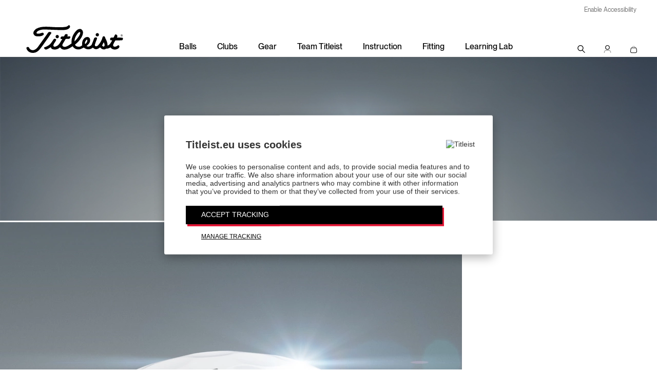

--- FILE ---
content_type: text/html;charset=UTF-8
request_url: https://www.titleist.eu/
body_size: 29471
content:
<!doctype html>
<!--[if lt IE 7]> <html class="ie6 oldie" lang="en"> <![endif]-->
<!--[if IE 7]> <html class="ie7 oldie" lang="en"> <![endif]-->
<!--[if IE 8]> <html class="ie8 oldie" lang="en"> <![endif]-->
<!--[if gt IE 8]><!--> <html lang="en"> <!--<![endif]-->
<head>






































































































<meta charset=UTF-8>

<title>Titleist EMEA</title>






<!-- UI -->
<!--[if gt IE 9]><!-->

<link rel="stylesheet" href="/on/demandware.static/Sites-titleist-uk-Site/-/en_NL/v1769236068769/css/titleist.css" />

<!--<![endif]-->
<!--[if lte IE 9]>
<link rel="stylesheet" href="/on/demandware.static/Sites-titleist-uk-Site/-/en_NL/v1769236068769/ie-css/titleist.min.css" />
<![endif]-->

<link href="/on/demandware.static/Sites-titleist-uk-Site/-/default/dwdf0279b6/images/favicon.ico" rel="shortcut icon" />

<meta name=viewport content="width=device-width, initial-scale=1">
<meta name="format-detection" content="telephone=no">

<meta name="description" content=" "/>
<meta name="keywords" content=" "/>
<meta name="viewport" content="width=device-width, initial-scale=1.0, maximum-scale=1.0, user-scalable=0" />











<link href="/on/demandware.static/Sites-titleist-uk-Site/-/en_NL/v1769236068769/lib/jquery/ui/jquery-ui.min.css" type="text/css" rel="stylesheet" />




<meta name="msvalidate.01" content="3C3754BF3C880D31F369149112B038F5" />


<!-- icons & favicons -->
<link rel="apple-touch-icon" sizes="57x57" href="/on/demandware.static/Sites-titleist-uk-Site/-/default/dwd4e96a85/images/apple-touch-icon-57x57.png">
<link rel="apple-touch-icon" sizes="60x60" href="/on/demandware.static/Sites-titleist-uk-Site/-/default/dw4c14ce36/images/apple-touch-icon-60x60.png">
<link rel="apple-touch-icon" sizes="72x72" href="/on/demandware.static/Sites-titleist-uk-Site/-/default/dw298a9223/images/apple-touch-icon-72x72.png">
<link rel="apple-touch-icon" sizes="76x76" href="/on/demandware.static/Sites-titleist-uk-Site/-/default/dw2a42018e/images/apple-touch-icon-76x76.png">
<link rel="apple-touch-icon" sizes="114x114" href="/on/demandware.static/Sites-titleist-uk-Site/-/default/dw99afedcb/images/apple-touch-icon-114x114.png">
<link rel="apple-touch-icon" sizes="120x120" href="/on/demandware.static/Sites-titleist-uk-Site/-/default/dw4009134a/images/apple-touch-icon-120x120.png">
<link rel="apple-touch-icon" sizes="144x144" href="/on/demandware.static/Sites-titleist-uk-Site/-/default/dwda301bcb/images/apple-touch-icon-144x144.png">
<link rel="apple-touch-icon" sizes="152x152" href="/on/demandware.static/Sites-titleist-uk-Site/-/default/dwc047873b/images/apple-touch-icon-152x152.png">
<link rel="icon" type="image/png" href="/on/demandware.static/Sites-titleist-uk-Site/-/default/dwc7ad865a/images/favicon-32x32.png" sizes="32x32">
<link rel="icon" type="image/png" href="/on/demandware.static/Sites-titleist-uk-Site/-/default/dw2fc560b8/images/android-chrome-192x192.png" sizes="192x192">
<link rel="icon" type="image/png" href="/on/demandware.static/Sites-titleist-uk-Site/-/default/dwb132a1cc/images/favicon-96x96.png" sizes="96x96">
<link rel="icon" type="image/png" href="/on/demandware.static/Sites-titleist-uk-Site/-/default/dwa46e115e/images/favicon-16x16.png" sizes="16x16">

<link rel="manifest" href="/on/demandware.static/Sites-titleist-uk-Site/-/default/dw1b49b75f/images/manifest.json">
<link rel="mask-icon" href="/on/demandware.static/Sites-titleist-uk-Site/-/en_NL/v1769236068769/images/icons/SVG/safari-pinned-tab.svg" color="#5bbad5">
<meta name="msapplication-TileColor" content="#ffffff">
<meta name="msapplication-TileImage" content="/on/demandware.static/Sites-titleist-uk-Site/-/default/dw244ba3fa/images/mstile-144x144.png">
<meta name="theme-color" content="#ffffff">
<!--[if IE]>
<link rel="shortcut icon" href="/on/demandware.static/Sites-titleist-uk-Site/-/default/dwdf0279b6/images/favicon.ico">
<![endif]-->













	
	<link rel="alternate" href="https://www.titleist.com/" hreflang="en-US" />

	
	<link rel="alternate" href="https://www.titleist.ca/" hreflang="en-CA" />

	
	<link rel="alternate" href="https://www.titleist.co.uk/" hreflang="en-GB" />

	
	<link rel="alternate" href="https://www.titleist.ie/" hreflang="en-IE" />

	
	<link rel="alternate" href="https://www.titleist.de/" hreflang="en-DE" />

	
	<link rel="alternate" href="https://www.titleist.de/" hreflang="de" />

	
	<link rel="alternate" href="https://www.titleist.fr/" hreflang="en-FR" />

	
	<link rel="alternate" href="https://www.titleist.fr/" hreflang="fr" />

	
	<link rel="alternate" href="https://www.titleist.se/" hreflang="en-SE" />

	
	<link rel="alternate" href="https://www.titleist.se/" hreflang="sv" />

	
	<link rel="alternate" href="https://www.titleist.eu/" hreflang="en-AT" />

	
	<link rel="alternate" href="https://www.titleist.eu/" hreflang="en-BE" />

	
	<link rel="alternate" href="https://www.titleist.eu/" hreflang="en-DK" />

	
	<link rel="alternate" href="https://www.titleist.eu/" hreflang="en-IT" />

	
	<link rel="alternate" href="https://www.titleist.eu/" hreflang="en-FI" />

	
	<link rel="alternate" href="https://www.titleist.eu/" hreflang="en-PT" />

	
	<link rel="alternate" href="https://www.titleist.eu/" hreflang="en-SK" />

	
	<link rel="alternate" href="https://www.titleist.eu/" hreflang="en-SI" />

	
	<link rel="alternate" href="https://www.titleist.eu/" hreflang="en-ES" />

	
	<link rel="alternate" href="https://www.titleist.eu/" hreflang="en-NL" />

	
	<link rel="alternate" href="https://www.titleist.eu/" hreflang="en-LU" />



<!-- Australia -->
<link rel="alternate" href="https://www.titleist.com.au/" hreflang="en-au" />

<!-- China -->
<link rel="alternate" href="https://www.titleist.com.cn/" hreflang="zh-cn" />

 <!-- Korea -->
 <link rel="alternate" href="https://www.titleist.co.kr/" hreflang="ko-kr" />

<!-- Singapore -->
<link rel="alternate" href="https://www.titleist.com.sg/" hreflang="en-sg" />

<!-- Thailand (english) -->
<link rel="alternate" href="https://www.titleist.co.th/" hreflang="en-th" />

<!-- Thailand (Thai) -->
<link rel="alternate" href="https://www.titleist.in.th/" hreflang="th-th" />

<!-- Latin America -->
<link rel="alternate" href="https://www.titleist.com.es/" hreflang="es" />

<script type="text/javascript">//<!--
/* <![CDATA[ (head-active_data.js) */
var dw = (window.dw || {});
dw.ac = {
    _analytics: null,
    _events: [],
    _category: "",
    _searchData: "",
    _anact: "",
    _anact_nohit_tag: "",
    _analytics_enabled: "true",
    _timeZone: "Europe/London",
    _capture: function(configs) {
        if (Object.prototype.toString.call(configs) === "[object Array]") {
            configs.forEach(captureObject);
            return;
        }
        dw.ac._events.push(configs);
    },
	capture: function() { 
		dw.ac._capture(arguments);
		// send to CQ as well:
		if (window.CQuotient) {
			window.CQuotient.trackEventsFromAC(arguments);
		}
	},
    EV_PRD_SEARCHHIT: "searchhit",
    EV_PRD_DETAIL: "detail",
    EV_PRD_RECOMMENDATION: "recommendation",
    EV_PRD_SETPRODUCT: "setproduct",
    applyContext: function(context) {
        if (typeof context === "object" && context.hasOwnProperty("category")) {
        	dw.ac._category = context.category;
        }
        if (typeof context === "object" && context.hasOwnProperty("searchData")) {
        	dw.ac._searchData = context.searchData;
        }
    },
    setDWAnalytics: function(analytics) {
        dw.ac._analytics = analytics;
    },
    eventsIsEmpty: function() {
        return 0 == dw.ac._events.length;
    }
};
/* ]]> */
// -->
</script>
<script type="text/javascript">//<!--
/* <![CDATA[ (head-cquotient.js) */
var CQuotient = window.CQuotient = {};
CQuotient.clientId = 'aazw-titleist-uk';
CQuotient.realm = 'AAZW';
CQuotient.siteId = 'titleist-uk';
CQuotient.instanceType = 'prd';
CQuotient.locale = 'en_NL';
CQuotient.fbPixelId = '__UNKNOWN__';
CQuotient.activities = [];
CQuotient.cqcid='';
CQuotient.cquid='';
CQuotient.cqeid='';
CQuotient.cqlid='';
CQuotient.apiHost='api.cquotient.com';
/* Turn this on to test against Staging Einstein */
/* CQuotient.useTest= true; */
CQuotient.useTest = ('true' === 'false');
CQuotient.initFromCookies = function () {
	var ca = document.cookie.split(';');
	for(var i=0;i < ca.length;i++) {
	  var c = ca[i];
	  while (c.charAt(0)==' ') c = c.substring(1,c.length);
	  if (c.indexOf('cqcid=') == 0) {
		CQuotient.cqcid=c.substring('cqcid='.length,c.length);
	  } else if (c.indexOf('cquid=') == 0) {
		  var value = c.substring('cquid='.length,c.length);
		  if (value) {
		  	var split_value = value.split("|", 3);
		  	if (split_value.length > 0) {
			  CQuotient.cquid=split_value[0];
		  	}
		  	if (split_value.length > 1) {
			  CQuotient.cqeid=split_value[1];
		  	}
		  	if (split_value.length > 2) {
			  CQuotient.cqlid=split_value[2];
		  	}
		  }
	  }
	}
}
CQuotient.getCQCookieId = function () {
	if(window.CQuotient.cqcid == '')
		window.CQuotient.initFromCookies();
	return window.CQuotient.cqcid;
};
CQuotient.getCQUserId = function () {
	if(window.CQuotient.cquid == '')
		window.CQuotient.initFromCookies();
	return window.CQuotient.cquid;
};
CQuotient.getCQHashedEmail = function () {
	if(window.CQuotient.cqeid == '')
		window.CQuotient.initFromCookies();
	return window.CQuotient.cqeid;
};
CQuotient.getCQHashedLogin = function () {
	if(window.CQuotient.cqlid == '')
		window.CQuotient.initFromCookies();
	return window.CQuotient.cqlid;
};
CQuotient.trackEventsFromAC = function (/* Object or Array */ events) {
try {
	if (Object.prototype.toString.call(events) === "[object Array]") {
		events.forEach(_trackASingleCQEvent);
	} else {
		CQuotient._trackASingleCQEvent(events);
	}
} catch(err) {}
};
CQuotient._trackASingleCQEvent = function ( /* Object */ event) {
	if (event && event.id) {
		if (event.type === dw.ac.EV_PRD_DETAIL) {
			CQuotient.trackViewProduct( {id:'', alt_id: event.id, type: 'raw_sku'} );
		} // not handling the other dw.ac.* events currently
	}
};
CQuotient.trackViewProduct = function(/* Object */ cqParamData){
	var cq_params = {};
	cq_params.cookieId = CQuotient.getCQCookieId();
	cq_params.userId = CQuotient.getCQUserId();
	cq_params.emailId = CQuotient.getCQHashedEmail();
	cq_params.loginId = CQuotient.getCQHashedLogin();
	cq_params.product = cqParamData.product;
	cq_params.realm = cqParamData.realm;
	cq_params.siteId = cqParamData.siteId;
	cq_params.instanceType = cqParamData.instanceType;
	cq_params.locale = CQuotient.locale;
	
	if(CQuotient.sendActivity) {
		CQuotient.sendActivity(CQuotient.clientId, 'viewProduct', cq_params);
	} else {
		CQuotient.activities.push({activityType: 'viewProduct', parameters: cq_params});
	}
};
/* ]]> */
// -->
</script>




<link rel="stylesheet" href="https://www.titleist.com/build/assets/bundles/content_assets_redesign.css" />

</head>
<body>




































































































<script src="/on/demandware.static/Sites-titleist-uk-Site/-/en_NL/v1769236068769/js/md5.js" type="text/javascript"></script>
<script src="/on/demandware.static/Sites-titleist-uk-Site/-/en_NL/v1769236068769/js/tagmanager.min.js"></script>





<script>
if (typeof dataLayer === "undefined") {
    var dataLayer = [];
}
</script>


	<!-- Google Tag Manager (noscript) -->
	<noscript><iframe src="https://www.googletagmanager.com/ns.html?id=GTM-PQR86M8"
	height="0" width="0" style="display:none;visibility:hidden"></iframe></noscript>
	<!-- End Google Tag Manager (noscript) -->

	<script>
        var dataLayerData = [{"pageLanguage":"en_NL","pageType":"home"}];

        if (!!dataLayerData && dataLayerData.constructor === Array) {
            dataLayerData = dataLayerData.shift();
        }

        
		(dataLayer = dataLayer || []).push(dataLayerData); //yes

		var impressions = {};
		
	</script>
	

<script>
	var noEcommerce = true;
	dataLayer.forEach(function(item, i, arr) {
		if ((item.ecommerce != undefined) && ('' != '')) {
			dataLayer[i].ecommerce['returnUrl'] = '';
			noEcommerce = false;
		}
	});
	if (noEcommerce && ('' != '')) {
		var obj = {};
		obj['ecommerce'] = {};
		obj['ecommerce']['returnUrl'] = '';
		dataLayer.push(obj);
	}
</script>
    


    <script>
        
            dataLayer.push({"demandwareID":"abCxJ3X5Id2ou5qNxwTc4AcOkW","loggedInState":false,"FIConsumerID":"","ClientUserAgent":"Mozilla/5.0 (Macintosh; Intel Mac OS X 10_15_7) AppleWebKit/537.36 (KHTML, like Gecko) Chrome/131.0.0.0 Safari/537.36; ClaudeBot/1.0; +claudebot@anthropic.com)","ClientIPAddress":"52.15.146.201","City":"columbus","State":"oh","Zip":"43215","Country":"us"});
        
        
    </script>


<script>window.gtmGlobalMeta = {"ClientUserAgent":"Mozilla/5.0 (Macintosh; Intel Mac OS X 10_15_7) AppleWebKit/537.36 (KHTML, like Gecko) Chrome/131.0.0.0 Safari/537.36; ClaudeBot/1.0; +claudebot@anthropic.com)","ClientIPAddress":"52.15.146.201","City":"columbus","State":"oh","Zip":"43215","Country":"us"};</script>


    
        <script>
            (function(w,d,s,l,i){w[l]=w[l]||[];w[l].push({'gtm.start': new Date().getTime(),event:'gtm.js'});var f=d.getElementsByTagName(s)[0],j=d.createElement(s),dl=l!='dataLayer'?'&l='+l:'';j.async=true;j.src='//www.googletagmanager.com/gtm.js?id='+i+dl;f.parentNode.insertBefore(j,f);})(window,document,'script','dataLayer','GTM-PQR86M8');
        </script>
    

<!-- End Google Tag Manager -->

<div id="wrapper" class="pt_homepage">







































































































<div class="primary-nav-spacer"></div>
<nav class="primary desktop">

<div class="nav-animate-container">
<div class="top-content">

	 


	









<a href="#" class="UsableNetAssistive" onclick="return enableUsableNetAssistive()">Enable Accessibility</a>




 
	
</div>
<div class="left-content">
<a href="/en/home" >
<img class="logo" src="/on/demandware.static/Sites-titleist-uk-Site/-/default/dwc4f850a0/images/header/titleist-logo-black.svg" alt="Titleist">
</a>
</div>








































































































	 


	









<ul class="page-links">
   <li>
      <a class="balls-link" href="https://www.titleist.eu/en/explore-golf-balls/">Balls</a>
   </li>
   <li>
      <a class="clubs-link" href="https://www.titleist.eu/en/explore-golf-clubs/">Clubs</a>
   </li>
   <li>
      <a class="gear-link" href="https://www.titleist.eu/en/explore-golf-gear/">Gear</a>
   </li>
   <li>
      <a class="team-link" href="https://www.titleist.co.uk/teamtitleist" target="_blank">Team Titleist</a>
   </li>
   <li>
      <a class="instruction-link" href="/instruction-centre">Instruction</a>
   </li>
 <li>
      <a class="fitting-link" href="/fitting">Fitting</a>
   </li>
   <li>
      <a class="learning-link" href="/learning-lab">Learning Lab</a>
   </li>
</ul>




 
	
<ul class="right-content">
<li>

<div class="nav-item open-search-overlay titleist-search-box-cta">
<div class="open">
<div class="icon-v2 icon-search"></div>
</div>
</div>

</li>





<li class="account-toggle has-children " data-cms-path="my-profile/signed-in-menu">
<span class="nav-item">
<span class="icon-v2 icon-person"></span>
</span>
<div class="account-menu logged-out">

<h2 class="account__header account__header--login">
Sign In
</h2>





































































































<div class="login-box login-account">
<div class="login-box-content returning-customers clearfix">

<form action="https://www.titleist.eu/on/demandware.store/Sites-titleist-uk-Site/en_NL/Header-Login" id="login-form" method="post" class="suppress clearfix" >



<div class="form-row username required form-row--dwfrm_login_username_d0ntewuwvmkt">



<label for="dwfrm_login_username_d0ntewuwvmkt"><span class="required-indicator">&#8226; </span><span>Email</span></label>


<div class="field-wrapper">
<input class="input-text  required" type="email"  id="dwfrm_login_username_d0ntewuwvmkt" name="dwfrm_login_username_d0ntewuwvmkt" value="" />
</div>



<div class="form-caption"></div>


</div>


<div class="js-password password">



<div class="form-row password required form-row--dwfrm_login_password_d0apzbewrebu">



<label for="dwfrm_login_password_d0apzbewrebu"><span class="required-indicator">&#8226; </span><span>Password</span></label>


<div class="field-wrapper">
<input class="input-text  required" type="password"  id="dwfrm_login_password_d0apzbewrebu" name="dwfrm_login_password_d0apzbewrebu" value="" autocomplete="off" />
</div>



<div class="form-caption"></div>


</div>

<button
type="button"
class="js-password__show-hide password__show-hide"
aria-label="Show/Hide passowrd"
></button>
</div>
<div class="form-row form-row-button">
<button class="button" type="submit" value="Sign In" name="dwfrm_login_login">
Sign In
</button>
</div>
<div class="reset-pass">
<a id="password-reset-header" href="/on/demandware.store/Sites-titleist-uk-Site/en_NL/Account-PasswordResetDialog" title="Forgot Password?">
Forgot Password?
</a>
</div>
<p class="form-row__details">
Need a Team Titleist account?
<br />
<a href="https://www.titleist.eu/en/register" class="form-row__details__link">
Create Account
</a>
</p>
<input type="hidden" name="dwfrm_login_securekey" value="361662289"/>
</form>

</div>
</div>


</div>
</li>

<li id="mini-bag" class="mini-bag">













































































































<!-- Report any requested source code -->

<!-- Report the active source code -->






<a class="mini-cart-link mini-bag-toggle nav-item mini-cart-empty" href="https://www.titleist.eu/en/cart" title="View Cart">
<div class="hover-off"></div>

<span class="icon-v2 icon-shopping-bag" data-url="/en/cart"></span>


<div class="visually-hidden pliuuid">null</div>
<div class="visually-hidden pliqty">null</div>
</a>


<div class="mini-bag-content">
<div class="mini-bag-content-wrapper">
<div class="mini-bag-header">
My Cart
<span class="mini-bag-close"></span>
</div>
<div class="mini-bag-products mini-bag-products-empty">
Your Shopping Cart is Empty
</div>
<div class="mini-bag-totals">
<div class="mini-bag-buttons minibag-btn-empty">
<a type="button" class="titleist-btn" href="https://www.titleist.eu/en/home" title="Continue Shopping">Continue Shopping</a>
</div>
</div>
</div>
</div>
<div class="mini-bag-content-overlay ui-widget-overlay"></div>







<script>
window.rejoinerUrl = 'https://www.titleist.eu/on/demandware.store/Sites-titleist-uk-Site/en_NL/Rejoiner-BuildCart';
var cartdata = {"currencyCode":"EUR","lineItems":0,"totalItems":0,"merchTotal":0,"orderDiscount":0,"adjustedTotal":0,"impressions":[],"products":[],"type":""};
</script>

</li>
</ul>
</div>
</nav>
<!-- end desktop nav -->
<nav class="primary mobile">
<div class="nav-animate-container">
<div class="top-content">














<div class="content-asset   "><!-- dwMarker="content" dwContentID="d138e32ab3b71e1e926a616d2f" -->

<a href="#" class="UsableNetAssistive" onclick="return enableUsableNetAssistive()">Enable Accessibility</a>

</div> <!-- End content-asset -->





</div>
<div class="middle-content">
<div class="left-content">
<div class="mobile-nav-lines" id="mobile-nav-button">
<div class="line"></div>
<div class="line"></div>
<div class="line"></div>
</div>
<div id="mobile-search">
<a class="open-search-overlay">
<span class="icon-v2 icon-search"></span>
</a>
</div>
</div>
<div class="center-content">
<a href="https://www.titleist.eu/en/home" >
<img class="logo" src="/on/demandware.static/Sites-titleist-uk-Site/-/default/dwc4f850a0/images/header/titleist-logo-black.svg" alt="Titleist">
</a>
</div>
<ul class="right-content">





<li class="account-toggle has-children " data-cms-path="my-profile/signed-in-menu">
<span class="nav-item">
<span class="icon-v2 icon-person"></span>
</span>
<div class="account-menu logged-out">

<h2 class="account__header account__header--login">
Sign In
</h2>





































































































<div class="login-box login-account">
<div class="login-box-content returning-customers clearfix">

<form action="https://www.titleist.eu/on/demandware.store/Sites-titleist-uk-Site/en_NL/Header-Login" id="login-form" method="post" class="suppress clearfix" >



<div class="form-row username required form-row--dwfrm_login_username_d0ygwlccfwxe">



<label for="dwfrm_login_username_d0ygwlccfwxe"><span class="required-indicator">&#8226; </span><span>Email</span></label>


<div class="field-wrapper">
<input class="input-text  required" type="email"  id="dwfrm_login_username_d0ygwlccfwxe" name="dwfrm_login_username_d0ygwlccfwxe" value="" />
</div>



<div class="form-caption"></div>


</div>


<div class="js-password password">



<div class="form-row password required form-row--dwfrm_login_password_d0fhjvdkrngh">



<label for="dwfrm_login_password_d0fhjvdkrngh"><span class="required-indicator">&#8226; </span><span>Password</span></label>


<div class="field-wrapper">
<input class="input-text  required" type="password"  id="dwfrm_login_password_d0fhjvdkrngh" name="dwfrm_login_password_d0fhjvdkrngh" value="" autocomplete="off" />
</div>



<div class="form-caption"></div>


</div>

<button
type="button"
class="js-password__show-hide password__show-hide"
aria-label="Show/Hide passowrd"
></button>
</div>
<div class="form-row form-row-button">
<button class="button" type="submit" value="Sign In" name="dwfrm_login_login">
Sign In
</button>
</div>
<div class="reset-pass">
<a id="password-reset-header" href="/on/demandware.store/Sites-titleist-uk-Site/en_NL/Account-PasswordResetDialog" title="Forgot Password?">
Forgot Password?
</a>
</div>
<p class="form-row__details">
Need a Team Titleist account?
<br />
<a href="https://www.titleist.eu/en/register" class="form-row__details__link">
Create Account
</a>
</p>
<input type="hidden" name="dwfrm_login_securekey" value="361662289"/>
</form>

</div>
</div>


</div>
</li>

<li class="mini-bag">













































































































<!-- Report any requested source code -->

<!-- Report the active source code -->






<a class="mini-cart-link mini-bag-toggle nav-item mini-cart-empty" href="https://www.titleist.eu/en/cart" title="View Cart">
<div class="hover-off"></div>

<span class="icon-v2 icon-shopping-bag" data-url="/en/cart"></span>


<div class="visually-hidden pliuuid">null</div>
<div class="visually-hidden pliqty">null</div>
</a>


<div class="mini-bag-content">
<div class="mini-bag-content-wrapper">
<div class="mini-bag-header">
My Cart
<span class="mini-bag-close"></span>
</div>
<div class="mini-bag-products mini-bag-products-empty">
Your Shopping Cart is Empty
</div>
<div class="mini-bag-totals">
<div class="mini-bag-buttons minibag-btn-empty">
<a type="button" class="titleist-btn" href="https://www.titleist.eu/en/home" title="Continue Shopping">Continue Shopping</a>
</div>
</div>
</div>
</div>
<div class="mini-bag-content-overlay ui-widget-overlay"></div>







<script>
window.rejoinerUrl = 'https://www.titleist.eu/on/demandware.store/Sites-titleist-uk-Site/en_NL/Rejoiner-BuildCart';
var cartdata = {"currencyCode":"EUR","lineItems":0,"totalItems":0,"merchTotal":0,"orderDiscount":0,"adjustedTotal":0,"impressions":[],"products":[],"type":""};
</script>

</li>
</ul>
</div>
</div>
</nav>
<!-- end mobile nav -->
<nav class="mobile-overlay">
<div class="scroll-container">








































































































	 


	









<ul class="page-links">
   <li>
      <a class="balls-link" href="https://www.titleist.eu/en/explore-golf-balls/">Balls</a>
   </li>
   <li>
      <a class="clubs-link" href="https://www.titleist.eu/en/explore-golf-clubs/">Clubs</a>
   </li>
   <li>
      <a class="gear-link" href="https://www.titleist.eu/en/explore-golf-gear/">Gear</a>
   </li>
   <li>
      <a class="team-link" href="https://www.titleist.co.uk/teamtitleist" target="_blank">Team Titleist</a>
   </li>
   <li>
      <a class="instruction-link" href="/instruction-centre">Instruction</a>
   </li>
 <li>
      <a class="fitting-link" href="/fitting">Fitting</a>
   </li>
   <li>
      <a class="learning-link" href="/learning-lab">Learning Lab</a>
   </li>
</ul>




 
	
</div>
</nav>
<!-- end mobile overlay -->
<nav class="search-overlay-content" style="height: 0px;">
<div id="titleistSearch" class="titleist-search-box">

<div class="header-search">
<div class="header-search-inner">
<form role="search" action="/en/search" method="get" name="simpleSearch">
<fieldset>
<input type="text" id="q" name="q" value="" placeholder="Search titleist.uk" />
<input type="hidden" name="lang" value="en_NL"/>
<span class="search-button">
<button type="submit">
<span class="icon-v2 icon-search"></span>
</button>
</span>
</fieldset>
</form>
<div class="close-button open-search-overlay">
<span class="icon-v2 icon-close"></span>
</div>
</div>
</div>
<div class="search-suggest-default">
<div class="search-suggestion-wrapper full">
<div class="phrase-suggestions">














<div class="content-asset   "><!-- dwMarker="content" dwContentID="ab1636ac86ae592cf7c7c79f2b" -->

<div class="hitgroup">	<h4 class="header">Popular Searches</h4> <a class="hit header-suggestion" href="/en/search?q=Balls">Balls</a> <a class="hit header-suggestion" href="/en/search?q=Custom%20Golf%20Balls">Custom Golf Balls</a> <a class="hit header-suggestion" href="/en/search?q=Pro%20V1">Pro V1</a> <a class="hit header-suggestion" href="/en/search?q=Pro%20V1x">Pro V1x</a></div>

</div> <!-- End content-asset -->





</div>
<div class="product-suggestions ">
<h4 class="header">Products</h4>
<div class="product-suggestions-hits">

	 


	






































































































<div class="product-suggestion">
<a class="product-link" href="/en/product/pro-v1/005PV1T.html">

<div class="product-image">

<img src="https://www.titleist.eu/dw/image/v2/AAZW_PRD/on/demandware.static/-/Sites-titleist-master/default/dw13832a24/005PV1T/T2029S_01.jpg?sw=195&amp;sh=195&amp;sm=fit&amp;sfrm=png" alt="Pro V1" title="Pro V1" />

</div>
<div class="product-details">
<div class="product-name header-suggestion">Pro V1</div>

















































































































 <span class="product-sale-price" title="Sale Price">

&#8364;65</span>


</div>
</a>
</div>

<div class="product-suggestion">
<a class="product-link" href="/en/product/pro-v1x/005PVXT.html">

<div class="product-image">

<img src="https://www.titleist.eu/dw/image/v2/AAZW_PRD/on/demandware.static/-/Sites-titleist-master/default/dw009d181f/005PVXT/T2049S_01.jpg?sw=195&amp;sh=195&amp;sm=fit&amp;sfrm=png" alt="Pro V1x" title="Pro V1x" />

</div>
<div class="product-details">
<div class="product-name header-suggestion">Pro V1x</div>

















































































































 <span class="product-sale-price" title="Sale Price">

&#8364;65</span>


</div>
</a>
</div>

<div class="product-suggestion">
<a class="product-link" href="/en/product/linkslegend-members-bag/TB22CC2-4.html">

<div class="product-image">

<img src="https://www.titleist.eu/dw/image/v2/AAZW_PRD/on/demandware.static/-/Sites-titleist-master/default/dw0a29cab9/TB22CC2-4_01.jpg?sw=195&amp;sh=195&amp;sm=fit&amp;sfrm=png" alt="LINKSLEGEND Members Bag" title="LINKSLEGEND Members Bag" />

</div>
<div class="product-details">
<div class="product-name header-suggestion">LINKSLEGEND Members Bag</div>

















































































































 <span class="product-sale-price" title="Sale Price">

&#8364;499</span>


</div>
</a>
</div>

 
	
</div>
</div>
</div>
</div>

</div><!--/.titleist-search-box-desktop-->
</nav>






<div id="main" role="main" class="clearfix fullwidth">



<div id="browser-check">
<noscript>
<div class="browser-compatibility-alert">
<i class="fa fa-exclamation-triangle fa-2x pull-left"></i>
<p class="browser-error">Your browser's Javascript functionality is turned off. Please turn it on so that you can experience the full capabilities of this site.</p>
</div>
</noscript>
</div>





































































































<div class="product-content">
<div class="content-slot home-slot-1">

	 


	









<span id="USP-Hero" class="anchor"></span><style>
#hero-v2-3856 {@media (max-width: 991px) {
    div.text-width-small {
      width: 50%;
    }
  }@media (max-width: 900px) {
    .hero-2025-background.img-height-600 {
      padding-bottom: 45%;
    }
    div.text-width-small {
      width: 60%;
    }
  }}
</style><section id="hero-v2-3856" class="hero-2025 new-fonts"><div class="hero-2025-background desktop img-height-600">
            <img src="//acushnet.scene7.com/is/image/titleist/USP-Hero-1-7-2400x600?wid=2400&amp;qlt=95&amp;resMode=sharp2" alt="Ultimate Scoring Power"></div><div class="hero-2025-background mobile">
            <img src="//acushnet.scene7.com/is/image/titleist/USP-Hero-1-7-photo-only-M-900x600?wid=900&amp;qlt=95&amp;resMode=sharp2" alt="Ultimate Scoring Power"></div><div id="hero-2025-content-3856" class="hero-2025-content top center mobile-top mobile-img-height-900">
        <div class="text-width-small  mobile-text-width-xlarge mobile-align-center">
                        <h1 class=" new-bedford title-font-size-xl"><img src="//media.titleist.com/images/titleist/files/US/logo/USP-with-logo-white-4.svg" alt="USP logo" style="margin-top: -1.5vh;"></h1>            
        </div>
    </div>
</section>
<span id="Pro-V1-Family-Purpose-Statements" class="anchor"></span><style>
#content-block-41198 {
.content-cta {
margin: .75em auto;
}
@media (max-width: 991px) {
.slider-controls {
background: none;
margin-top: -45px;
margin-bottom: 10px;
z-index: 3;
position: relative;
}
}
}
</style><style>@media all and (min-width: 768px) {
                                     #content-block-41198 { margin-top:-100px;margin-bottom:100px;; }
                                   } @media all and (max-width: 767px) {
                                     #content-block-41198 { margin-top:-80px;margin-bottom:75px;; }
                                   } </style><section class="m-fifty-fifty three-col new-fonts  related-stories carousel" id="content-block-41198"><div class="content-items gutter-percent variable  rounded-corners desktop"><div class="content-item text-width-medium "><div class="image-wrapper">
<img data-src="//acushnet.scene7.com/is/image/titleist/ProV1-purpose-HP-1-7-1250x911-38?wid=1250&amp;resMode=sharp2&amp;fmt=png-alpha" src="[data-uri]" alt="ProV1-purpose" class="lazyload"><div class="sr-image-description ">Headline reads: Greatest combination of speed, spin, and feel</div>                            </div></div><div class="content-item text-align-center text-width-medium "><div class="image-wrapper">
<img data-src="//acushnet.scene7.com/is/image/titleist/ProV1x-purpose-HP-1-7-1250x911-38?wid=1250&amp;resMode=sharp2&amp;fmt=png-alpha" src="[data-uri]" alt="ProV1x-purpose" class="lazyload">                            </div></div><div class="content-item text-align-center text-width-medium "><div class="image-wrapper">
<img data-src="//acushnet.scene7.com/is/image/titleist/LeftDash-purpose-HP-1-7-3-1250x911-38?wid=1250&amp;resMode=sharp2&amp;fmt=png-alpha" src="[data-uri]" alt="ProV1x-Left Dash purpose" class="lazyload">                            </div></div></div><div class="content-items stories mobile gutter-percent variable  rounded-corners  "><div class="story">
        <div class="content-item text-width-medium "><div class="image-wrapper">
<img src="//acushnet.scene7.com/is/image/titleist/ProV1-purpose-HP-1-7-1250x911-38?wid=1250&amp;resMode=sharp2&amp;fmt=png-alpha" alt="ProV1-purpose"><div class="sr-image-description ">Headline reads: Greatest combination of speed, spin, and feel</div>                            </div></div>
    </div><div class="story">
        <div class="content-item text-align-center text-width-medium "><div class="image-wrapper">
<img src="//acushnet.scene7.com/is/image/titleist/ProV1x-purpose-HP-1-7-1250x911-38?wid=1250&amp;resMode=sharp2&amp;fmt=png-alpha" alt="ProV1x-purpose">                            </div></div>
    </div><div class="story">
        <div class="content-item text-align-center text-width-medium "><div class="image-wrapper">
<img src="//acushnet.scene7.com/is/image/titleist/LeftDash-purpose-HP-1-7-3-1250x911-38?wid=1250&amp;resMode=sharp2&amp;fmt=png-alpha" alt="ProV1x-Left Dash purpose">                            </div></div>
    </div></div>
        <div class="slider-controls mobile">
            <div class="slider-counter"><span class="slider-current-indicator">1</span>/3</div>
        </div>
            <div class="content-cta">
            <a href="/pro-v1-pro-v1x" class="titleist-btn" role="button">Explore</a>
        </div>
</section>





<span id="SM11-Hero" class="anchor"></span><style>@media screen and (max-width: 768px) {
}
</style><style>
#hero-v2-38284 {
  /* Fade in + slide up the hero SVG image */
  .hero-2025-content h1 img {
    opacity: 0;
    transform: translateX(-50px);
    transition: opacity 1.5s ease-out, transform 1.5s ease-out;
  }
}
</style><script>
document.addEventListener("DOMContentLoaded", function() {
  const heroImg = document.querySelector("#hero-v2-38284 .hero-2025-content h1 img");
  if (!heroImg) return;// Animate after image has loaded
  if (heroImg.complete) {
    heroImg.style.opacity = "1";
    heroImg.style.transform = "translateX(0)";
  } else {
    heroImg.addEventListener("load", function() {
      heroImg.style.opacity = "1";
      heroImg.style.transform = "translateX(0)";
    });
  }
});
</script><style>@media all and (min-width: 800px) {
                                     #hero-v2-38284 { margin-bottom:75px;; }
                                   } @media all and (max-width: 799px) {
                                     #hero-v2-38284 { margin-bottom:50px;; }
                                   } </style><section id="hero-v2-38284" class="hero-2025 new-fonts"><div class="hero-2025-background desktop ">
            <img src="//acushnet.scene7.com/is/image/titleist/SM11-hero-1-19-2400x864?wid=2400&amp;qlt=95&amp;resMode=sharp2" alt="SM11 wedge"></div><div class="hero-2025-background mobile">
            <img src="//acushnet.scene7.com/is/image/titleist/SM11-hero-1-19-900x1350?wid=900&amp;qlt=95&amp;resMode=sharp2" alt="SM11 wedge"></div><div id="hero-2025-content-38284" class="hero-2025-content middle left mobile-top mobile-img-height-1350">
        <div class="text-width-small  mobile-text-width-medium mobile-align-center">
                        <h1 class=" new-bedford title-font-size-xl"><img src="//media.titleist.com/images/titleist/files/US/logo/SharpenShortGame-stacked-withLogo.svg" alt="Sharpen Your Short Game" style="width: 90%;"></h1>            
                <div class="cta-wrapper">
                        <a href="/vokey-design-wedges" class="titleist-btn" role="button">Explore</a>
                                    </div>
        </div>
    </div>
</section>





<span id="Full-Line-Copy-(Part-1)" class="anchor"></span><style>@media all and (min-width: 768px) {
                                     #double-content-text-wrapper-1-80008 { padding-top:0px;padding-bottom:0px;; }
                                   } @media all and (max-width: 767px) {
                                     #double-content-text-wrapper-1-80008 { padding-top:0px;padding-bottom:0px;; }
                                   } </style><style>@media all and (min-width: 768px) {
                                     #double-content-text-wrapper-2-80008 { padding-top:20px;padding-bottom:0px;; }
                                   } @media all and (max-width: 767px) {
                                     #double-content-text-wrapper-2-80008 { padding-top:0px;padding-bottom:0px;; }
                                   } </style><style>
#double-content-80008 {
.content-items.section-header {
padding-bottom: 20px;
}
.content-item .content-wrapper p {
max-width: 650px;
}
@media screen and (max-width: 999px) and (min-width: 768px) {
    .content-items.gutter-percent {
    width: calc(100% - 10%);
    margin: 0 12%;
}
}
}
</style><style>@media all and (min-width: 768px) {
                                     #double-content-80008 { margin-top:0px;; }
                                   } @media all and (max-width: 767px) {
                                     #double-content-80008 { margin-top:0px;; }
                                   } </style><section class="m-fifty-fifty new-fonts section-bg light-gray all-text" id="double-content-80008">
    <div class="content-items  gutter-percent variable"><div class="content-item  text-align-left text-width-xxlarge mobile-text-width-xxlarge text-only"><div class="content-wrapper" id="double-content-text-wrapper-1-80008">
                                            <h3 class="dark oceanside title-font-size-xxl ">
                            Superior Performance
                        </h3>
                                            <h2 class="light-gray oceanside title-font-size-xxl">
<span style="display: block; margin-top: -8px;">Superior Quality</span>                        </h2>
                                                        </div>
        </div>
        <div class="content-item  text-align-left text-width-medium mobile-text-width-large text-only"><div class="content-wrapper" id="double-content-text-wrapper-2-80008">
                                                                                    <p class="dark oceanside body-font-size-md">Every Titleist golf ball is designed by one R&amp;D team with one mission, to help you shoot lower scores. That's the difference between a golf ball and the #1 ball in golf.</p>
                                    </div>
        </div>
    </div>
</section>
<span id="Full-Line-Up-Carousel" class="anchor"></span>
<style>@media all and (min-width: 800px) {
                                     #related-stories-96793 { margin-top:-75px;margin-bottom:0px;; }
                                   } @media all and (max-width: 799px) {
                                     #related-stories-96793 { margin-top:-50px;margin-bottom:0px;; }
                                   } </style><section class="story-grid module related-stories tabbed gray-bg  carousel" id="related-stories-96793">
    <div class="related-stories-header hide-tabs">
                </div>
    <div class="tab-content" data-tabgroup="grp-96793">
    <div id="related-stories-96793-tab1" class="tab-pane active">
        <div class="tab-pane-wrap">
            <div class="stories desktop">
                    <div class="story-row">
    <div class="story"><img data-src="//acushnet.scene7.com/is/image/titleist/ProV1-2026-V3-770x1000?wid=770&amp;qlt=95&amp;resMode=sharp2" src="[data-uri]" alt="Pro V1" class="lazyload"><div class="sr-image-description">Pro V1 - Greatest combination of speed, spin, and feel</div>
        <div class="content">
                    </div>
            <a class="cta" href="/en/product/pro-v1/005PV1T.html">
                <div class="cta-target">
                    <span class="cta-text">Shop Now</span>
                    <span class="cta-icon">+</span>
                </div>
            </a>
            </div>
    <div class="story"><img data-src="//acushnet.scene7.com/is/image/titleist/ProV1x-2026-V3-770x1000?wid=770&amp;qlt=95&amp;resMode=sharp2" src="[data-uri]" alt="Pro V1&lt;span&gt;x&lt;/span&gt;" class="lazyload"><div class="sr-image-description">Pro V1<span>x</span> - The Pro V1 with the higher flight and more spin</div>
        <div class="content">
                    </div>
            <a class="cta" href="/en/product/pro-v1x/005PVXT.html">
                <div class="cta-target">
                    <span class="cta-text">Shop Now</span>
                    <span class="cta-icon">+</span>
                </div>
            </a>
            </div>
    <div class="story"><img data-src="//acushnet.scene7.com/is/image/titleist/ProV1x-LeftDash-2026-V3-770x1000?wid=770&amp;qlt=95&amp;resMode=sharp2" src="[data-uri]" alt="Pro V1&lt;span&gt;x&lt;/span&gt; Left Dash" class="lazyload"><div class="sr-image-description">Pro V1<span>x</span> Left Dash - The Pro V1 with high flight and less spin</div>
        <div class="content">
                    </div>
            <a class="cta" href="/en/product/pro-v1x-left-dash/26PVLD.html">
                <div class="cta-target">
                    <span class="cta-text">Shop Now</span>
                    <span class="cta-icon">+</span>
                </div>
            </a>
            </div>
    <div class="story"><img data-src="//acushnet.scene7.com/is/image/titleist/AVX-2026-V3-770x1000?wid=770&amp;qlt=95&amp;resMode=sharp2" src="[data-uri]" alt="AVX" class="lazyload"><div class="sr-image-description">AVX - Pure distance tour-inspired spin </div>
        <div class="content">
                    </div>
            <a class="cta" href="/en/product/avx/26AVX.html">
                <div class="cta-target">
                    <span class="cta-text">Shop Now</span>
                    <span class="cta-icon">+</span>
                </div>
            </a>
            </div>
    <div class="story"><img data-src="//acushnet.scene7.com/is/image/titleist/TourSoft-2026-V3-770x1000?wid=770&amp;qlt=95&amp;resMode=sharp2" src="[data-uri]" alt="Tour Soft" class="lazyload"><div class="sr-image-description">Tour Soft - Goes far, stops fast, feels soft</div>
        <div class="content">
                    </div>
            <a class="cta" href="/en/product/tour-soft/26TSOFT.html">
                <div class="cta-target">
                    <span class="cta-text">Shop Now</span>
                    <span class="cta-icon">+</span>
                </div>
            </a>
            </div>
    <div class="story"><img data-src="//acushnet.scene7.com/is/image/titleist/Velocity-2026-V3-770x1000?wid=770&amp;qlt=95&amp;resMode=sharp2" src="[data-uri]" alt="Velocity" class="lazyload"><div class="sr-image-description">Velocity - Explosive distance and durability</div>
        <div class="content">
                    </div>
            <a class="cta" href="/en/product/velocity/26VEL.html">
                <div class="cta-target">
                    <span class="cta-text">Shop Now</span>
                    <span class="cta-icon">+</span>
                </div>
            </a>
            </div>
    <div class="story"><img data-src="//acushnet.scene7.com/is/image/titleist/TruFeel-2026-V3-770x1000?wid=770&amp;qlt=95&amp;resMode=sharp2" src="[data-uri]" alt="TruFeel" class="lazyload"><div class="sr-image-description">TruFeel - Truly long, truly soft</div>
        <div class="content">
                    </div>
            <a class="cta" href="/en/product/trufeel/26TFEEL.html">
                <div class="cta-target">
                    <span class="cta-text">Shop Now</span>
                    <span class="cta-icon">+</span>
                </div>
            </a>
            </div>
    <div class="story"><img data-src="//acushnet.scene7.com/is/image/titleist/FindBest-2026-V2-770x1000?wid=770&amp;qlt=95&amp;resMode=sharp2" src="[data-uri]" alt="Ball Sleeves" class="lazyload"><div class="sr-image-description">All Golf Balls - Find the best ball for your game. What could you do with the best combination of flight, spin and feel. </div>
        <div class="content">
                    </div>
            <a class="cta" href="/golf-ball-fitting-tool">
                <div class="cta-target">
                    <span class="cta-text">Get Started</span>
                    <span class="cta-icon">+</span>
                </div>
            </a>
            </div>
                    </div>
            </div>
            <div class="stories mobile">
    <div class="story"><div class="story-inner">
                    <img src="//acushnet.scene7.com/is/image/titleist/ProV1-2026-mobile-V3-640x1000?wid=640&amp;qlt=95&amp;resMode=sharp2" alt="Pro V1"><div class="sr-image-description">Pro V1 - Greatest combination of speed, spin, and feel</div>
        <div class="content">
                    </div>
            <a class="cta" href="/en/product/pro-v1/005PV1T.html">
                <div class="cta-target">
                    <span class="cta-text">Shop Now</span>
                    <span class="cta-icon">+</span>
                </div>
            </a>
                </div>
    </div>
    <div class="story"><div class="story-inner">
                    <img src="//acushnet.scene7.com/is/image/titleist/ProV1x-2026-mobile-V3-640x1000?wid=640&amp;qlt=95&amp;resMode=sharp2" alt="Pro V1&lt;span&gt;x&lt;/span&gt;"><div class="sr-image-description">Pro V1<span>x</span> - The Pro V1 with the higher flight and more spin</div>
        <div class="content">
                    </div>
            <a class="cta" href="/en/product/pro-v1x/005PVXT.html">
                <div class="cta-target">
                    <span class="cta-text">Shop Now</span>
                    <span class="cta-icon">+</span>
                </div>
            </a>
                </div>
    </div>
    <div class="story"><div class="story-inner">
                    <img src="//acushnet.scene7.com/is/image/titleist/ProV1x-LeftDash-2026-mobile-V3-640x1000?wid=640&amp;qlt=95&amp;resMode=sharp2" alt="Pro V1&lt;span&gt;x&lt;/span&gt; Left Dash"><div class="sr-image-description">Pro V1<span>x</span> Left Dash - The Pro V1 with high flight and less spin</div>
        <div class="content">
                    </div>
            <a class="cta" href="/en/product/pro-v1x-left-dash/26PVLD.html">
                <div class="cta-target">
                    <span class="cta-text">Shop Now</span>
                    <span class="cta-icon">+</span>
                </div>
            </a>
                </div>
    </div>
    <div class="story"><div class="story-inner">
                    <img src="//acushnet.scene7.com/is/image/titleist/AVX-2026-mobile-V3-640x1000?wid=640&amp;qlt=95&amp;resMode=sharp2" alt="AVX"><div class="sr-image-description">AVX - Pure distance tour-inspired spin </div>
        <div class="content">
                    </div>
            <a class="cta" href="/en/product/avx/26AVX.html">
                <div class="cta-target">
                    <span class="cta-text">Shop Now</span>
                    <span class="cta-icon">+</span>
                </div>
            </a>
                </div>
    </div>
    <div class="story"><div class="story-inner">
                    <img src="//acushnet.scene7.com/is/image/titleist/TourSoft-2026-mobile-V3-640x1000?wid=640&amp;qlt=95&amp;resMode=sharp2" alt="Tour Soft"><div class="sr-image-description">Tour Soft - Goes far, stops fast, feels soft</div>
        <div class="content">
                    </div>
            <a class="cta" href="/en/product/tour-soft/26TSOFT.html">
                <div class="cta-target">
                    <span class="cta-text">Shop Now</span>
                    <span class="cta-icon">+</span>
                </div>
            </a>
                </div>
    </div>
    <div class="story"><div class="story-inner">
                    <img src="//acushnet.scene7.com/is/image/titleist/Velocity-V5-2026-mobile-V3-640x1000?wid=640&amp;qlt=95&amp;resMode=sharp2" alt="Velocity"><div class="sr-image-description">Velocity - Explosive distance and durability</div>
        <div class="content">
                    </div>
            <a class="cta" href="/en/product/velocity/26VEL.html">
                <div class="cta-target">
                    <span class="cta-text">Shop Now</span>
                    <span class="cta-icon">+</span>
                </div>
            </a>
                </div>
    </div>
    <div class="story"><div class="story-inner">
                    <img src="//acushnet.scene7.com/is/image/titleist/TruFeel-2026-mobile-V3-640x1000?wid=640&amp;qlt=95&amp;resMode=sharp2" alt="TruFeel"><div class="sr-image-description">TruFeel - Truly long, truly soft</div>
        <div class="content">
                    </div>
            <a class="cta" href="/en/product/trufeel/26TFEEL.html">
                <div class="cta-target">
                    <span class="cta-text">Shop Now</span>
                    <span class="cta-icon">+</span>
                </div>
            </a>
                </div>
    </div>
    <div class="story"><div class="story-inner">
                    <img src="//acushnet.scene7.com/is/image/titleist/FindBest-2026V2-640x1000?wid=640&amp;qlt=95&amp;resMode=sharp2" alt="Ball Sleeves"><div class="sr-image-description">All Golf Balls - Find the best ball for your game. What could you do with the best combination of flight, spin and feel. </div>
        <div class="content">
                    </div>
            <a class="cta" href="/golf-ball-fitting-tool">
                <div class="cta-target">
                    <span class="cta-text">Get Started</span>
                    <span class="cta-icon">+</span>
                </div>
            </a>
                </div>
    </div>
            </div>
            <div class="slider-controls mobile">
                <div class="slider-counter"><span class="slider-current-indicator">1</span>/8</div>
            </div>
                <div class="slider-controls desktop">
                    <div class="slider-counter"><span class="slider-current-indicator">1</span>/2</div>
                </div>
        </div></div></div>
</section>





<span id="2026-Phantom---SS-Feature---V2" class="anchor"></span><style>@media all and (min-width: 768px) {
                                     #double-content-text-wrapper-1-52723 { padding-top:0px;padding-bottom:30px;; }
                                   } @media all and (max-width: 767px) {
                                     #double-content-text-wrapper-1-52723 { padding-top:0px;padding-bottom:30px;; }
                                   } </style><style>@media all and (min-width: 768px) {
                                     #double-content-text-wrapper-2-52723 { padding-top:0px;padding-bottom:30px;; }
                                   } @media all and (max-width: 767px) {
                                     #double-content-text-wrapper-2-52723 { padding-top:0px;padding-bottom:30px;; }
                                   } </style><style>
#double-content-52723 {
.content-items.section-header {
padding-bottom: 20px;
}
}
</style><style>@media all and (min-width: 768px) {
                                     #double-content-52723 { margin-top:115px;margin-bottom:75px;; }
                                   } @media all and (max-width: 767px) {
                                     #double-content-52723 { margin-top:75px;margin-bottom:50px;; }
                                   } </style><section class="m-fifty-fifty new-fonts " id="double-content-52723">
        <div class="content-items section-header gutter-percent align-left">
                <h3 class="oceanside title-font-size-xxl dark ">Scotty Cameron Putters</h3>
                            <h2 class="oceanside title-font-size-xxl light-gray"><span style="display: block; margin-top: -8px;">New for 2026</span></h2>
                    </div>
    <div class="content-items  gutter-percent variable rounded-corners outlined"><div class="content-item  text-align-center text-width-large mobile-text-width-xlarge background-fill-black"><div class="image-wrapper">
<img data-src="//acushnet.scene7.com/is/image/titleist/Phantom-2026-CLP-50-1250x900?wid=1250&amp;resMode=sharp2&amp;fmt=png-alpha" src="[data-uri]" alt="Phantom 2026" class="lazyload">                            </div><div class="content-wrapper" id="double-content-text-wrapper-1-52723">
                                            <h3 class="light oceanside title-font-size-sm ">
                            Modern Precision. Masterful Feel.
                        </h3>
                                            <h2 class="light oceanside title-font-size-lg">
New 2026 Phantom Models                        </h2>
                                            <p class="light oceanside body-font-size-md">Now available to pre-order, in golf shops on February&nbsp;27.</p>
                                            <a href="/golf-clubs/putters/#phantom" class="titleist-btn">Shop Phantom</a>
                </div>
        </div>
        <div class="content-item  text-align-center text-width-xlarge mobile-text-width-xlarge background-fill-black"><div class="image-wrapper">
<img data-src="//acushnet.scene7.com/is/image/titleist/SS-2026-CLP-50-1250x900?wid=1250&amp;resMode=sharp2&amp;fmt=png-alpha" src="[data-uri]" alt="Studio Style models" class="lazyload">                            </div><div class="content-wrapper" id="double-content-text-wrapper-2-52723">
                                            <h3 class="light oceanside title-font-size-sm ">
                            Performance Never Goes Out of Style.
                        </h3>
                                            <h2 class="light oceanside title-font-size-lg">
New 2026 Studio Style Models                        </h2>
                                            <p class="light oceanside body-font-size-md">Now available to pre-order, in golf shops on February&nbsp;12.</p>
                                            <a href="/golf-clubs/putters/studio-style" class="titleist-btn">Shop Studio Style</a>
                </div>
        </div>
    </div>
</section>





<span id="GT-Copy-on-Gray-(part-1)" class="anchor"></span><style>@media all and (min-width: 768px) {
                                     #double-content-text-wrapper-1-27949 { padding-top:110px;padding-bottom:0px;; }
                                   } @media all and (max-width: 767px) {
                                     #double-content-text-wrapper-1-27949 { padding-top:50px;padding-bottom:0px;; }
                                   } </style><style>@media all and (min-width: 768px) {
                                     #double-content-text-wrapper-2-27949 { padding-top:120px;padding-bottom:0px;; }
                                   } @media all and (max-width: 767px) {
                                     #double-content-text-wrapper-2-27949 { padding-top:0px;padding-bottom:0px;; }
                                   } </style><style>
#double-content-27949 {
.content-item.text-width-xlarge .content-wrapper {
max-width: 550px;
}
.content-item .content-wrapper h2 {
max-width: 700px;
}
@media screen and (max-width: 1257px) and (min-width: 767px) {
.content-item.text-width-xlarge .content-wrapper {
max-width: 350px;
}
}
}
</style><style>@media all and (min-width: 768px) {
                                     #double-content-27949 { margin-top:0px;margin-bottom:-40px;; }
                                   } @media all and (max-width: 767px) {
                                     #double-content-27949 { margin-top:0px;margin-bottom:-20px;; }
                                   } </style><section class="m-fifty-fifty new-fonts section-bg light-gray all-text" id="double-content-27949">
    <div class="content-items  gutter-percent variable"><div class="content-item  text-align-left text-width-xxlarge mobile-text-width-xxlarge text-only"><div class="content-wrapper" id="double-content-text-wrapper-1-27949">
                                                                <h2 class="dark oceanside title-font-size-xl">
<img src="//media.titleist.com/images/titleist/files/US/logo/GT-New-Class-ALLGold.svg" alt="GT New Class">                        </h2>
                                                        </div>
        </div>
        <div class="content-item  text-align-right text-width-xlarge mobile-text-width-xxlarge text-only"><div class="content-wrapper" id="double-content-text-wrapper-2-27949">
                                                                                    <p class="dark oceanside body-font-size-md">The GT platform breaks new ground using materials never used in clubs before to create a transformative shift in performance.</p>
                                            <a href="/gt-metals" class="titleist-btn">Explore</a>
                </div>
        </div>
    </div>
</section>
<span id="GT-video-on-Gray---Video-(part-2)" class="anchor"></span>
<style>@media all and (min-width: 800px) {
                                     #heroImageOnly-22673 { padding-top:0px;padding-bottom:125px;; }
                                   } @media all and (max-width: 799px) {
                                     #heroImageOnly-22673 { padding-top:0px;padding-bottom:75px;; }
                                   } </style><section class="hero-variable-height   gutter-percent rounded-corners light-gray" id="heroImageOnly-22673"><div class="desktop">
            <video playsinline="" class="" loop="" autoplay="" muted="" preload="metadata">
                                <source src="//media.titleist.com/images/titleist/files/US/GT-Video-Test-2040x864-4.mp4" type="video/mp4">
                            </video>
        </div>
        <div class="mobile">
<video playsinline="" class="" loop="" autoplay="" muted="" preload="metadata">
                                <source src="//media.titleist.com/images/titleist/files/US/GT-Video-Test_1080x900-3.mp4" type="video/mp4">
                            </video>        </div></section>





<span id="T-Series---Gray---Single" class="anchor"></span><style>@media screen and (max-width: 768px) {
}
</style><style>@media all and (min-width: 800px) {
                                     #hero-v2-94683 { margin-bottom:50px;; }
                                   } @media all and (max-width: 799px) {
                                     #hero-v2-94683 { margin-bottom:75px;; }
                                   } </style><section id="hero-v2-94683" class="hero-2025 new-fonts"><div class="hero-2025-background desktop ">
            <img src="//acushnet.scene7.com/is/image/titleist/TSeries-right-V4-2400x864?wid=2400&amp;qlt=95&amp;resMode=sharp2" alt="T-Series Group"></div><div class="hero-2025-background mobile">
            <img src="//acushnet.scene7.com/is/image/titleist/TSeries-clubs-F5-2-900x900?wid=900&amp;qlt=95&amp;resMode=sharp2" alt="T-Series Group"></div><div id="hero-2025-content-94683" class="hero-2025-content middle left mobile-top mobile-img-height-900">
        <div class="text-width-small  mobile-text-width-small mobile-align-center">
                        <h2 class=" new-bedford title-font-size-xl"><img src="//media.titleist.com/images/titleist/files/US/logo/HigherFartherFaster-with-logo-center.svg" alt="Logo" style="width: 70%;"></h2>            
                <div class="cta-wrapper">
                        <a href="/t-series-irons" class="titleist-btn" role="button">Explore</a>
                                    </div>
        </div>
    </div>
</section>





<span id="Featured-Stories-(Part-2)" class="anchor"></span>
<style>@media all and (min-width: 800px) {
                                     #related-stories-65933 { margin-top:0px;margin-bottom:75px;; }
                                   } @media all and (max-width: 799px) {
                                     #related-stories-65933 { margin-top:-40px;margin-bottom:50px;; }
                                   } </style><section class="story-grid module related-stories tabbed   carousel" id="related-stories-65933">
    <div class="related-stories-header hide-tabs">
<h2 class="ext-h1"><span style="color: #000;">Featured Stories</span><br><span style="color: #949494;">Behind Titleist Products</span></h2>                </div>
    <div class="tab-content" data-tabgroup="grp-65933">
    <div id="related-stories-65933-tab1" class="tab-pane active">
        <div class="tab-pane-wrap">
            <div class="stories desktop">
                    <div class="story-row">
    <div class="story"><img data-src="//acushnet.scene7.com/is/image/titleist/WYNTK-LeftDash-Article-Card25-1925x2500?wid=770&amp;qlt=95&amp;resMode=sharp2" src="[data-uri]" alt="Left Dash Photo" class="lazyload"><div class="content">
                <h3>What You Need to Know About the New&nbsp;Left&nbsp;Dash</h3>
                    </div>
            <a class="cta" href="/pro-v1-pro-v1x/what-you-need-to-know-pro-v1x-left-dash">
                <div class="cta-target">
                    <span class="cta-text">Read Now</span>
                    <span class="cta-icon">+</span>
                </div>
            </a>
            </div>
    <div class="story"><img data-src="//acushnet.scene7.com/is/image/titleist/Schuster-LeftDash-Article-Card25-1925x2500-5?wid=770&amp;qlt=95&amp;resMode=sharp2" src="[data-uri]" alt="Left Dash Photo" class="lazyload"><div class="content">
                <h3>Neil Schuster's Left Dash Experience</h3>
                    </div>
            <a class="cta" href="/pro-v1-pro-v1x/nlu-neil-schuster-tests-left-dash">
                <div class="cta-target">
                    <span class="cta-text">Read Now</span>
                    <span class="cta-icon">+</span>
                </div>
            </a>
            </div>
    <div class="story"><img data-src="//acushnet.scene7.com/is/image/titleist/Seamless-Blending-HP-1925x2500?wid=770&amp;qlt=95&amp;resMode=sharp2" src="[data-uri]" alt="Seamless Blending" class="lazyload"><div class="content">
                <h3>Designed for<br>Seamless Blending</h3>
                    </div>
            <a class="cta" href="/t-series-irons/designed-for-blending">
                <div class="cta-target">
                    <span class="cta-text">Read Now</span>
                    <span class="cta-icon">+</span>
                </div>
            </a>
            </div>
    <div class="story"><img data-src="//acushnet.scene7.com/is/image/titleist/Most-Played-Iron-HP-1925x2500?wid=770&amp;qlt=95&amp;resMode=sharp2" src="[data-uri]" alt="Most Played Iron" class="lazyload"><div class="content">
                <h3>Most Played<br>Iron on Tour</h3>
                    </div>
            <a class="cta" href="/t-series-irons/most-played-iron-on-tour">
                <div class="cta-target">
                    <span class="cta-text">Read Now</span>
                    <span class="cta-icon">+</span>
                </div>
            </a>
            </div>
    <div class="story"><img data-src="//acushnet.scene7.com/is/image/titleist/Compare-ProV1-ProV1x-HP-1925x2500?wid=770&amp;qlt=95&amp;resMode=sharp2" src="[data-uri]" alt="Compare Balls" class="lazyload"><div class="content">
                <h3>Pro&nbsp;V1 vs Pro&nbsp;V1x</h3>
                    </div>
            <a class="cta" href="/2025-pro-v1-pro-v1x/comparing-prov1-and-prov1x">
                <div class="cta-target">
                    <span class="cta-text">Read Now</span>
                    <span class="cta-icon">+</span>
                </div>
            </a>
            </div>
    <div class="story"><img data-src="//acushnet.scene7.com/is/image/titleist/What-is-EIP-HP-1925x2500?wid=770&amp;qlt=95&amp;resMode=sharp2" src="[data-uri]" alt="What is EIP" class="lazyload"><div class="content">
                <h3>What is Excellence<br>in Process</h3>
                    </div>
            <a class="cta" href="/2025-pro-v1-pro-v1x/what-is-excellence-in-process">
                <div class="cta-target">
                    <span class="cta-text">Read More</span>
                    <span class="cta-icon">+</span>
                </div>
            </a>
            </div>
    <div class="story"><img data-src="//acushnet.scene7.com/is/image/titleist/Asking-for-Friend-HP-1925x2500?wid=770&amp;qlt=95&amp;resMode=sharp2" src="[data-uri]" alt="Asking for a Friend" class="lazyload"><div class="content">
                <h3>Asking for a Friend</h3>
                    </div>
            <a class="cta" href="/t-series-irons/asking-for-friend">
                <div class="cta-target">
                    <span class="cta-text">Read More</span>
                    <span class="cta-icon">+</span>
                </div>
            </a>
            </div>
                    </div>
            </div>
            <div class="stories mobile">
    <div class="story"><div class="story-inner">
                    <img src="//acushnet.scene7.com/is/image/titleist/WYNTK-LeftDash-Article-Card-M-1600x2500?wid=640&amp;qlt=95&amp;resMode=sharp2" alt="Left Dash Photo"><div class="content">
                <h3>What You Need to Know About the New&nbsp;Left&nbsp;Dash</h3>
                    </div>
            <a class="cta" href="/pro-v1-pro-v1x/what-you-need-to-know-pro-v1x-left-dash">
                <div class="cta-target">
                    <span class="cta-text">Read Now</span>
                    <span class="cta-icon">+</span>
                </div>
            </a>
                </div>
    </div>
    <div class="story"><div class="story-inner">
                    <img src="//acushnet.scene7.com/is/image/titleist/Schuster-LeftDashArticle-Card25-M-1600x2500-3?wid=640&amp;qlt=95&amp;resMode=sharp2" alt="Left Dash Photo"><div class="content">
                <h3>Neil Schuster's Left Dash Experience</h3>
                    </div>
            <a class="cta" href="/pro-v1-pro-v1x/nlu-neil-schuster-tests-left-dash">
                <div class="cta-target">
                    <span class="cta-text">Read Now</span>
                    <span class="cta-icon">+</span>
                </div>
            </a>
                </div>
    </div>
    <div class="story"><div class="story-inner">
                    <img src="//acushnet.scene7.com/is/image/titleist/Seamless-Blending-HP-M-1600x2500?wid=640&amp;qlt=95&amp;resMode=sharp2" alt="Seamless Blending"><div class="content">
                <h3>Designed for<br>Seamless Blending</h3>
                    </div>
            <a class="cta" href="/t-series-irons/designed-for-blending">
                <div class="cta-target">
                    <span class="cta-text">Read Now</span>
                    <span class="cta-icon">+</span>
                </div>
            </a>
                </div>
    </div>
    <div class="story"><div class="story-inner">
                    <img src="//acushnet.scene7.com/is/image/titleist/Most-Played-Iron-HP-M-1600x2500?wid=640&amp;qlt=95&amp;resMode=sharp2" alt="Most Played Iron"><div class="content">
                <h3>Most Played<br>Iron on Tour</h3>
                    </div>
            <a class="cta" href="/t-series-irons/most-played-iron-on-tour">
                <div class="cta-target">
                    <span class="cta-text">Read Now</span>
                    <span class="cta-icon">+</span>
                </div>
            </a>
                </div>
    </div>
    <div class="story"><div class="story-inner">
                    <img src="//acushnet.scene7.com/is/image/titleist/Compare-ProV1-ProV1x-HP-M-1600x2500?wid=640&amp;qlt=95&amp;resMode=sharp2" alt="Compare Balls"><div class="content">
                <h3>Pro&nbsp;V1 vs Pro&nbsp;V1x</h3>
                    </div>
            <a class="cta" href="/2025-pro-v1-pro-v1x/comparing-prov1-and-prov1x">
                <div class="cta-target">
                    <span class="cta-text">Read Now</span>
                    <span class="cta-icon">+</span>
                </div>
            </a>
                </div>
    </div>
    <div class="story"><div class="story-inner">
                    <img src="//acushnet.scene7.com/is/image/titleist/What-is-EIP-HP-M-1600x2500?wid=640&amp;qlt=95&amp;resMode=sharp2" alt="What is EIP"><div class="content">
                <h3>What is Excellence<br>in Process</h3>
                    </div>
            <a class="cta" href="/2025-pro-v1-pro-v1x/what-is-excellence-in-process">
                <div class="cta-target">
                    <span class="cta-text">Read More</span>
                    <span class="cta-icon">+</span>
                </div>
            </a>
                </div>
    </div>
    <div class="story"><div class="story-inner">
                    <img src="//acushnet.scene7.com/is/image/titleist/Asking-for-Friend-HP-M-1600x2500?wid=640&amp;qlt=95&amp;resMode=sharp2" alt="Asking for a Friend"><div class="content">
                <h3>Asking for a Friend</h3>
                    </div>
            <a class="cta" href="/t-series-irons/asking-for-friend">
                <div class="cta-target">
                    <span class="cta-text">Read More</span>
                    <span class="cta-icon">+</span>
                </div>
            </a>
                </div>
    </div>
            </div>
            <div class="slider-controls mobile">
                <div class="slider-counter"><span class="slider-current-indicator">1</span>/7</div>
            </div>
                <div class="slider-controls desktop">
                    <div class="slider-counter"><span class="slider-current-indicator">1</span>/2</div>
                </div>
        </div></div></div>
</section>





<style>
.product-content section.article-carousel .carousel-wrapper .slide-content > div:last-child h2 {
font-size: clamp(2rem, 1.042vw + 1.688rem, 2.625rem);
letter-spacing: normal;
line-height:1;
}

@media (min-width: 1200px) {
    .product-content section.article-carousel > div:first-child {
   padding: 75px 12% 40px 12%;
   max-width: 1000px;
}
}
.product-content section.article-carousel > div:first-child p {
    font-weight: 500;
    font-size: 1.375rem;
    line-height:1.1;
}

@media (max-width: 1199px) {
    .product-content section.article-carousel > div:first-child p {
        padding: 10px 10% 30px 10%;
}
    .product-content section.article-carousel > div:first-child {
    padding-top: 60px;
    padding-bottom: 20px;
}
.product-content section.article-carousel .carousel-wrapper .slide-content > div:last-child {
        padding: 30px 2% 5% 2%;
        text-align: center;
}
}
</style>
<span id="LL-Article-Gray-BG" class="anchor"></span><style>
        #article-carousel-60286 {
                 background-image: url('//acushnet.scene7.com/is/image/titleist/LLab-Article-Grey-Bkgnd?wid=2400&qlt=90&resMode=sharp2');
        }
</style><section class="article-carousel new-fonts " id="article-carousel-60286">
    <div>
        <div>
            <img src="//media.titleist.com/images/titleist/files/US/LLabLogoLockup-black.svg" alt="Learning Lab Logo ">
        </div>
        <p>Power your golf game with knowledge. Your destination for everything you want to know about the game of golf.</p>
    </div>
    <div class="carousel-wrapper">
                <div class="slide">
                    <div class="slide-content">
                        <div>
                            <a href="/learning-lab/performance/importance-of-golf-ball-consistency" class="no-border no-hover-effect">
                                <img src="//acushnet.scene7.com/is/image/titleist/LLab-HP-Article-Img-GBConsistency-868x452?wid=868&amp;qlt=90&amp;resMode=sharp2" alt="Mini Driver">
                            </a>
                        </div>
                        <div>
                            <div class="">
                                <h2 class=""><a href="/learning-lab/performance/importance-of-golf-ball-consistency">What Makes Golf Ball Consistency So Important</a></h2>
                                <div class="badge"><span>Video</span> • 1 min</div>
                                <p>Consistency can be thought of as achieving a level of performance that is reproducible and does not diminish or vary greatly in quality over time.</p>
                                <div class="cta">
                                    <a href="/learning-lab/performance/importance-of-golf-ball-consistency" class="titleist-btn">
                                        Watch Now
                                    </a>
                                </div></div>
                        </div>
                    </div></div>
                <div class="slide">
                    <div class="slide-content">
                        <div>
                            <a href="https://www.titleist.com/learning-lab/understanding-aerodynamics-and-ball-flight" class="no-border no-hover-effect">
                                <img src="//acushnet.scene7.com/is/image/titleist/LLab-HP-Article-Aero-Img-868x452?wid=868&amp;qlt=90&amp;resMode=sharp2" alt="AIM">
                            </a>
                        </div>
                        <div>
                            <div class="">
                                <h2 class=""><a href="https://www.titleist.com/learning-lab/understanding-aerodynamics-and-ball-flight">Understanding Aerodynamics and Ball Flight</a></h2>
                                <div class="badge"><span>Article</span> • 5 min</div>
                                <p>When it comes to golf ball aerodynamics, every dimple, ridge, and contour plays a critical role in flight.</p>
                                <div class="cta">
                                    <a href="https://www.titleist.com/learning-lab/understanding-aerodynamics-and-ball-flight" class="titleist-btn">
                                        View Article
                                    </a>
                                </div></div>
                        </div>
                    </div></div>
                <div class="slide">
                    <div class="slide-content">
                        <div>
                            <a href="https://www.titleist.com/learning-lab/titleist-expertise/total-driver-performance" class="no-border no-hover-effect">
                                <img src="//acushnet.scene7.com/is/image/titleist/LLab-HP-Article-Total-Driver-Img-868x452?wid=868&amp;qlt=90&amp;resMode=sharp2" alt="Ideal Ball Flight">
                            </a>
                        </div>
                        <div>
                            <div class="">
                                <h2 class=""><a href="https://www.titleist.com/learning-lab/titleist-expertise/total-driver-performance">Total Driver Performance</a></h2>
                                <div class="badge"><span>Video</span> • 7 min</div>
                                <p>The key to optimized driver performance isn’t a secret—it’s a system. Total Driver Performance is central to Titleist’s design and fitting philosophy.</p>
                                <div class="cta">
                                    <a href="https://www.titleist.com/learning-lab/titleist-expertise/total-driver-performance" class="titleist-btn">
                                        Watch Now
                                    </a>
                                </div></div>
                        </div>
                    </div></div>
                <div class="slide">
                    <div class="slide-content">
                        <div>
                            <a href="https://www.titleist.com/learning-lab/titleist-expertise/blended-iron-sets" class="no-border no-hover-effect">
                                <img src="//acushnet.scene7.com/is/image/titleist/LLab-HP-Article-Blended-Img-868x452?wid=868&amp;qlt=90&amp;resMode=sharp2" alt="Blended set img">
                            </a>
                        </div>
                        <div>
                            <div class="">
                                <h2 class=""><a href="https://www.titleist.com/learning-lab/titleist-expertise/blended-iron-sets">Why a Blended Set Might be Right for Your Game</a></h2>
                                <div class="badge"><span>Video</span> • 7 min</div>
                                <p>What is a blended iron set and is it right for your golf game?</p>
                                <div class="cta">
                                    <a href="https://www.titleist.com/learning-lab/titleist-expertise/blended-iron-sets" class="titleist-btn">
                                        Watch Now
                                    </a>
                                </div></div>
                        </div>
                    </div></div>
    </div>
        <div class="slider-controls">
            <div class="slider-counter"><span class="slider-current-indicator">1</span>/4</div>
        </div>
</section>





<span id="Logo-Upload---New-24" class="anchor"></span><span id="HeroBorder" class="anchor"></span><section class="hero module" id="hero-45604">
    <div class="module-background desktop">
            <img style="object-position: center center" data-src="//acushnet.scene7.com/is/image/titleist/logo-upload-hero-desktop24?wid=2048" src="[data-uri]" alt="Logo Upload Hero Banner" class="lazyload">
    </div>
    <div class="module-background mobile">
            <img style="object-position: center center" data-src="//acushnet.scene7.com/is/image/titleist/logo-upload-hero-mobile24?wid=800" src="[data-uri]" alt="Logo Upload Hero Banner" class="lazyload">
    </div>
        <div style="opacity:0" class="contrast-layer light"></div>
            <div style="opacity:0" class="contrast-layer-mobile light"></div>
        <div class="content bottom left  light ">
                        <h1 class="upper condensed ">Upload Your Own Logo</h1>                    <p>Customise the #1 ball in golf with your own logo or image.
From company logos and brand ventures to personal logos and images, you can now make the Titleist golf balls even more personal.</p>
                <div class="cta-wrapper">
                <a href="/en/upload-your-logo/" type="button" class="titleist-btn">Explore</a>
                                </div>
    </div>
    <div class="border-segments">
        <div class="border-segment-top"></div>
        <div class="border-segment-right"></div>
        <div class="border-segment-bottom"></div>
        <div class="border-segment-left"></div>
    </div>
</section>





<br>
<br>

<span id="LINKSLEGEND" class="anchor"></span><span id="HeroFeature" class="anchor"></span><style>
            #hero-2018__image-98736 {
                background-image: url('//acushnet.scene7.com/is/image/titleist/Linkslegend-Custom-CLP-Hero-Mobile-900x900?wid=900&qlt=90&resMode=sharp2');
            }
                    @media screen and (min-width: 768px) and (max-width: 1400px) {
                #hero-2018__image-98736 {
                background-image: url('//acushnet.scene7.com/is/image/titleist/Linkslegend-Custom-CLP-Hero-2000x750?wid=1400&qlt=90&resMode=sharp2');
                }
            }
            @media screen and (min-width: 1401px) {
                #hero-2018__image-98736 {
                background-image: url('//acushnet.scene7.com/is/image/titleist/Linkslegend-Custom-CLP-Hero-2000x750?wid=1800&qlt=90&resMode=sharp2');
                }
            }
            @media screen and (min-width: 1801px) {
                #hero-2018__image-98736 {
                background-image: url('//acushnet.scene7.com/is/image/titleist/Linkslegend-Custom-CLP-Hero-2000x750?wid=2000&qlt=90&resMode=sharp2');
                }
            }
                            @media screen and (min-width: 1350px) {
                #hero-2018__wrapper-98736 .hero-2018__title {
                    font-size: 36px !important;
                }
            }
                        #hero-2018__wrapper-98736 .hero-2018__title {
                    color: #ffffff !important;
                }
                #hero-2018__wrapper-98736 .hero-2018__title-intro {
                    color: #ffffff !important;
                }
                #hero-2018__wrapper-98736 .hero-2018__title-intro.hero-2018__title-intro--upper {
                    color: #ffffff !important;
                }
                    @media screen and (min-width: 0) {
              #hero-2018__wrapper-98736 .hero-2018::before {
                background: rgba(0,0,0,0);
              }
            }@media screen and (min-width: 768px) {
            #hero-2018__wrapper-98736 {
              margin-top: -40px;
            }
            }@media screen and (min-width: 768px) {
            #hero-2018__wrapper-98736 {
              margin-bottom: 100px;
            }
            }@media screen and (max-width: 767px) {
            #hero-2018__wrapper-98736 {
              margin-top: -80px;
            }
            }@media screen and (max-width: 767px) {
            #hero-2018__wrapper-98736 {
              margin-bottom: 80px;
            }
            }
</style><div class="hero-2018__wrapper hero-2018__wrapper--mt hero-2018__wrapper--center m-hero-feature" id="hero-2018__wrapper-98736">
    <section class="hero-2018  mobile-tall hero-2018--right hero-2018--text-center hero-2018--mobile-text-overlay hero-2018--mobile-padding hero-2018__image--rounded-corners">
        <div class="hero-2018__image" id="hero-2018__image-98736"></div>
                    <div class="hero-2018__content hero-cta-stack hero-2018__content--sm-pull-up hero-2018__content--sm-bpad m-hero--mobile-top m-hero--mobile-position-right">
                <div class="hero-2018__content-container">
                    <div class="hero-2018__content-inner">
                        <div class="hero-2018__content-text m-hero--mobile-center">
                                                            <h2 class="hero-2018__title">Personalized LINKSLEGEND Golf Bags</h2>
                                                            <p class="hero-2018__title-intro">LINKSLEGEND Series Golf Bags offer a distinctive combination of modern amenities and a classic look and include a complimentary customizable bag plate.</p>
                                                            <p class="hero-2018__cta is-hidden-lt-768">
                                        <a href="/en/gear/golf-bags/linkslegend/" class="titleist-btn" role="button">Shop Now</a>
                                                                    </p>
                                <p class="hero-2018__cta is-hidden-gt-768">
                                        <a href="/en/gear/golf-bags/linkslegend/" class="titleist-btn" role="button">Shop Now</a>
                                                                    </p>
                        </div>
                    </div>
                </div>
            </div><!--/.hero-2018__content-->
    </section>
</div>





<span id="TT-Feature" class="anchor"></span><style>@media screen and (max-width: 768px) {
}
</style><style>
#hero-v2-83405 {
.btn-secondary.outline {
    opacity: .8;
}
</style>
<style>@media all and (min-width: 800px) {
                                     #hero-v2-83405 { margin-top:75px;margin-bottom:85px;; }
                                   } @media all and (max-width: 799px) {
                                     #hero-v2-83405 { margin-top:25px;margin-bottom:50px;; }
                                   } </style><section id="hero-v2-83405" class="hero-2025 new-fonts"><div class="hero-2025-background desktop ">
            <img src="//acushnet.scene7.com/is/image/titleist/TT-image-horizon-V4-2400x864?wid=2400&amp;qlt=95&amp;resMode=sharp2" alt="Team Titleist Image"></div><div class="hero-2025-background mobile">
            <img src="//acushnet.scene7.com/is/image/titleist/TT-image-horizon-Mobile-V3-900x1350?wid=900&amp;qlt=95&amp;resMode=sharp2" alt="Team Titleist Image"></div><div id="hero-2025-content-83405" class="hero-2025-content bottom center mobile-bottom mobile-img-height-1350">
        <div class="text-width-large  mobile-text-width-large mobile-align-center">
                            <h3 class=" oceanside title-font-size-sm bottom-padding">Connect. Share. Experience.</h3>
            <h2 class=" new-bedford title-font-size-xl font-style-italic">Join Team Titleist</h2>                            <p class=" oceanside body-font-size-md">Gain access to exclusive product experiences, events, sweepstakes, and more.</p><div class="cta-wrapper">
                        <a href="/en/register" class="titleist-btn" role="button">Join Now</a>
                                            <a href="/account" class="btn-secondary outline" role="button">Already a Member? Log In</a>
                </div>
        </div>
    </div>
</section>




 
	
</div>
<div class="content-slot home-slot-2">

	 

	
</div>
<div class="content-slot home-slot-3">

	 

	
</div>
<div class="content-slot home-slot-4">

	 

	
</div>
<div class="content-slot home-slot-5">

	 

	
</div>
</div>
<div class="homepage-tabbed-recomender">

<div class="content-slot tabbed-recommendations">
<h2 class="tabbed-hdr">













<div class="content-asset   "><!-- dwMarker="content" dwContentID="ebd559c7aa324b06396058a80a" -->

<div class="product-content"><h2 class="upper condensed " style="font-size: 48px">Upgrade Your Game</h2></div>

</div> <!-- End content-asset -->




</h2>
<div class="tabs-wrapper">
<ul class="config-master-tabs config-2-tabs">
<li data-toggle="tab-personalized" class="config-tab nav-tab-active">
<span class="tab-label">For You</span>
</li>
<li data-toggle="tab-trending" class="config-tab">
<span class="tab-label">Trending</span>
</li>
<li data-toggle="tab-exclusives" class="config-tab tab-ttexclusives">
<span class="tab-label">Exclusives</span>
</li>
</ul>














<div class="content-asset   "><!-- dwMarker="content" dwContentID="8d6244231305b228352380fa93" -->

<a class="tabs-view view-tab-trending" href="https://www.titleist.eu/en/trending/">View All Trending</a>

</div> <!-- End content-asset -->



















<div class="content-asset   "><!-- dwMarker="content" dwContentID="98e31e8d89816ef67a841b668c" -->

<a class="tabs-view view-tab-exclusives" href="https://www.titleist.eu/en/team-titleist-shop/">View TT Shop</a>

</div> <!-- End content-asset -->





</div>
<div class="tabs-reccontent">
<div class="tab-personalized tabs-toggle active">


	
<!-- =============== This snippet of JavaScript handles fetching the dynamic recommendations from the remote recommendations server
and then makes a call to render the configured template with the returned recommended products: ================= -->

<script>
(function(){
// window.CQuotient is provided on the page by the Analytics code:
var cq = window.CQuotient;
var dc = window.DataCloud;
var isCQ = false;
var isDC = false;
if (cq && ('function' == typeof cq.getCQUserId)
&& ('function' == typeof cq.getCQCookieId)
&& ('function' == typeof cq.getCQHashedEmail)
&& ('function' == typeof cq.getCQHashedLogin)) {
isCQ = true;
}
if (dc && ('function' == typeof dc.getDCUserId)) {
isDC = true;
}
if (isCQ || isDC) {
var recommender = '[[&quot;Multi-Tab-Homepage-Pers-Recos&quot;]]';
var slotRecommendationType = decodeHtml('RECOMMENDATION');
// removing any leading/trailing square brackets and escaped quotes:
recommender = recommender.replace(/\[|\]|&quot;/g, '');
var separator = '|||';
var slotConfigurationUUID = '80fc5ba26dc5db938fb8c5c639';
var contextAUID = decodeHtml('');
var contextSecondaryAUID = decodeHtml('');
var contextAltAUID = decodeHtml('');
var contextType = decodeHtml('');
var anchorsArray = [];
var contextAUIDs = contextAUID.split(separator);
var contextSecondaryAUIDs = contextSecondaryAUID.split(separator);
var contextAltAUIDs = contextAltAUID.split(separator);
var contextTypes = contextType.split(separator);
var slotName = decodeHtml('homepage-tabbed-recommender-personalized');
var slotConfigId = decodeHtml('New Slot Configuration - 2024-08-13 08:56:13');
var slotConfigTemplate = decodeHtml('slots/recommendation/tabbed_recommender.isml');
if (contextAUIDs.length == contextSecondaryAUIDs.length) {
for (i = 0; i < contextAUIDs.length; i++) {
anchorsArray.push({
id: contextAUIDs[i],
sku: contextSecondaryAUIDs[i],
type: contextTypes[i],
alt_id: contextAltAUIDs[i]
});
}
} else {
anchorsArray = [{id: contextAUID, sku: contextSecondaryAUID, type: contextType, alt_id: contextAltAUID}];
}
var urlToCall = '/on/demandware.store/Sites-titleist-uk-Site/en_NL/CQRecomm-Start';
var params = null;
if (isCQ) {
params = {
userId: cq.getCQUserId(),
cookieId: cq.getCQCookieId(),
emailId: cq.getCQHashedEmail(),
loginId: cq.getCQHashedLogin(),
anchors: anchorsArray,
slotId: slotName,
slotConfigId: slotConfigId,
slotConfigTemplate: slotConfigTemplate,
ccver: '1.03'
};
}
// console.log("Recommendation Type - " + slotRecommendationType + ", Recommender Selected - " + recommender);
if (isDC && slotRecommendationType == 'DATA_CLOUD_RECOMMENDATION') {
// Set DC variables for API call
dcIndividualId = dc.getDCUserId();
dcUrl = dc.getDCPersonalizationPath();
if (dcIndividualId && dcUrl && dcIndividualId != '' && dcUrl != '') {
// console.log("Fetching CDP Recommendations");
var productRecs = {};
productRecs[recommender] = getCDPRecs(dcUrl, dcIndividualId, recommender);
cb(productRecs);
}
} else if (isCQ && slotRecommendationType != 'DATA_CLOUD_RECOMMENDATION') {
if (cq.getRecs) {
cq.getRecs(cq.clientId, recommender, params, cb);
} else {
cq.widgets = cq.widgets || [];
cq.widgets.push({
recommenderName: recommender,
parameters: params,
callback: cb
});
}
}
};
function decodeHtml(html) {
var txt = document.createElement("textarea");
txt.innerHTML = html;
return txt.value;
}
function cb(parsed) {
var arr = parsed[recommender].recs;
if (arr && 0 < arr.length) {
var filteredProductIds = '';
for (i = 0; i < arr.length; i++) {
filteredProductIds = filteredProductIds + 'pid' + i + '=' + encodeURIComponent(arr[i].id) + '&';
}
filteredProductIds = filteredProductIds.substring(0, filteredProductIds.length - 1);//to remove the trailing '&'
var formData = 'auid=' + encodeURIComponent(contextAUID)
+ '&scid=' + slotConfigurationUUID
+ '&' + filteredProductIds;
var request = new XMLHttpRequest();
request.open('POST', urlToCall, true);
request.setRequestHeader('Content-type', 'application/x-www-form-urlencoded');
request.onreadystatechange = function() {
if (this.readyState === 4) {
// Got the product data from DW, showing the products now by changing the inner HTML of the DIV:
var divId = 'cq_recomm_slot-' + slotConfigurationUUID;
document.getElementById(divId).innerHTML = this.responseText;
//find and evaluate scripts in response:
var scripts = document.getElementById(divId).getElementsByTagName('script');
if (null != scripts) {
for (var i=0;i<scripts.length;i++) {//not combining script snippets on purpose
var srcScript = document.createElement('script');
srcScript.text = scripts[i].innerHTML;
srcScript.asynch = scripts[i].asynch;
srcScript.defer = scripts[i].defer;
srcScript.type = scripts[i].type;
srcScript.charset = scripts[i].charset;
document.head.appendChild( srcScript );
document.head.removeChild( srcScript );
}
}
}
};
request.send(formData);
request = null;
}
};
})();
</script>
<!-- The DIV tag id below is unique on purpose in case there are multiple recommendation slots on the same .isml page: -->
<div id="cq_recomm_slot-80fc5ba26dc5db938fb8c5c639"></div>
<!-- ====================== snippet ends here ======================== -->
 
	
</div>
<div class="tab-trending tabs-toggle">


	
<!-- =============== This snippet of JavaScript handles fetching the dynamic recommendations from the remote recommendations server
and then makes a call to render the configured template with the returned recommended products: ================= -->

<script>
(function(){
// window.CQuotient is provided on the page by the Analytics code:
var cq = window.CQuotient;
var dc = window.DataCloud;
var isCQ = false;
var isDC = false;
if (cq && ('function' == typeof cq.getCQUserId)
&& ('function' == typeof cq.getCQCookieId)
&& ('function' == typeof cq.getCQHashedEmail)
&& ('function' == typeof cq.getCQHashedLogin)) {
isCQ = true;
}
if (dc && ('function' == typeof dc.getDCUserId)) {
isDC = true;
}
if (isCQ || isDC) {
var recommender = '[[&quot;Multi-Tab-Category-Trending&quot;]]';
var slotRecommendationType = decodeHtml('RECOMMENDATION');
// removing any leading/trailing square brackets and escaped quotes:
recommender = recommender.replace(/\[|\]|&quot;/g, '');
var separator = '|||';
var slotConfigurationUUID = 'ea5a1cd7062ee71933943e1bcd';
var contextAUID = decodeHtml('');
var contextSecondaryAUID = decodeHtml('');
var contextAltAUID = decodeHtml('');
var contextType = decodeHtml('');
var anchorsArray = [];
var contextAUIDs = contextAUID.split(separator);
var contextSecondaryAUIDs = contextSecondaryAUID.split(separator);
var contextAltAUIDs = contextAltAUID.split(separator);
var contextTypes = contextType.split(separator);
var slotName = decodeHtml('homepage-tabbed-recommender-trending');
var slotConfigId = decodeHtml('New Slot Configuration - 2024-08-13 08:56:36');
var slotConfigTemplate = decodeHtml('slots/recommendation/tabbed_recommender.isml');
if (contextAUIDs.length == contextSecondaryAUIDs.length) {
for (i = 0; i < contextAUIDs.length; i++) {
anchorsArray.push({
id: contextAUIDs[i],
sku: contextSecondaryAUIDs[i],
type: contextTypes[i],
alt_id: contextAltAUIDs[i]
});
}
} else {
anchorsArray = [{id: contextAUID, sku: contextSecondaryAUID, type: contextType, alt_id: contextAltAUID}];
}
var urlToCall = '/on/demandware.store/Sites-titleist-uk-Site/en_NL/CQRecomm-Start';
var params = null;
if (isCQ) {
params = {
userId: cq.getCQUserId(),
cookieId: cq.getCQCookieId(),
emailId: cq.getCQHashedEmail(),
loginId: cq.getCQHashedLogin(),
anchors: anchorsArray,
slotId: slotName,
slotConfigId: slotConfigId,
slotConfigTemplate: slotConfigTemplate,
ccver: '1.03'
};
}
// console.log("Recommendation Type - " + slotRecommendationType + ", Recommender Selected - " + recommender);
if (isDC && slotRecommendationType == 'DATA_CLOUD_RECOMMENDATION') {
// Set DC variables for API call
dcIndividualId = dc.getDCUserId();
dcUrl = dc.getDCPersonalizationPath();
if (dcIndividualId && dcUrl && dcIndividualId != '' && dcUrl != '') {
// console.log("Fetching CDP Recommendations");
var productRecs = {};
productRecs[recommender] = getCDPRecs(dcUrl, dcIndividualId, recommender);
cb(productRecs);
}
} else if (isCQ && slotRecommendationType != 'DATA_CLOUD_RECOMMENDATION') {
if (cq.getRecs) {
cq.getRecs(cq.clientId, recommender, params, cb);
} else {
cq.widgets = cq.widgets || [];
cq.widgets.push({
recommenderName: recommender,
parameters: params,
callback: cb
});
}
}
};
function decodeHtml(html) {
var txt = document.createElement("textarea");
txt.innerHTML = html;
return txt.value;
}
function cb(parsed) {
var arr = parsed[recommender].recs;
if (arr && 0 < arr.length) {
var filteredProductIds = '';
for (i = 0; i < arr.length; i++) {
filteredProductIds = filteredProductIds + 'pid' + i + '=' + encodeURIComponent(arr[i].id) + '&';
}
filteredProductIds = filteredProductIds.substring(0, filteredProductIds.length - 1);//to remove the trailing '&'
var formData = 'auid=' + encodeURIComponent(contextAUID)
+ '&scid=' + slotConfigurationUUID
+ '&' + filteredProductIds;
var request = new XMLHttpRequest();
request.open('POST', urlToCall, true);
request.setRequestHeader('Content-type', 'application/x-www-form-urlencoded');
request.onreadystatechange = function() {
if (this.readyState === 4) {
// Got the product data from DW, showing the products now by changing the inner HTML of the DIV:
var divId = 'cq_recomm_slot-' + slotConfigurationUUID;
document.getElementById(divId).innerHTML = this.responseText;
//find and evaluate scripts in response:
var scripts = document.getElementById(divId).getElementsByTagName('script');
if (null != scripts) {
for (var i=0;i<scripts.length;i++) {//not combining script snippets on purpose
var srcScript = document.createElement('script');
srcScript.text = scripts[i].innerHTML;
srcScript.asynch = scripts[i].asynch;
srcScript.defer = scripts[i].defer;
srcScript.type = scripts[i].type;
srcScript.charset = scripts[i].charset;
document.head.appendChild( srcScript );
document.head.removeChild( srcScript );
}
}
}
};
request.send(formData);
request = null;
}
};
})();
</script>
<!-- The DIV tag id below is unique on purpose in case there are multiple recommendation slots on the same .isml page: -->
<div id="cq_recomm_slot-ea5a1cd7062ee71933943e1bcd"></div>
<!-- ====================== snippet ends here ======================== -->
 
	
</div>
<div class="tab-exclusives tabs-toggle">

	 

	
</div>
</div>
<div class="view-all-mobile">














<div class="content-asset   "><!-- dwMarker="content" dwContentID="8d6244231305b228352380fa93" -->

<a class="tabs-view view-tab-trending" href="https://www.titleist.eu/en/trending/">View All Trending</a>

</div> <!-- End content-asset -->



















<div class="content-asset   "><!-- dwMarker="content" dwContentID="98e31e8d89816ef67a841b668c" -->

<a class="tabs-view view-tab-exclusives" href="https://www.titleist.eu/en/team-titleist-shop/">View TT Shop</a>

</div> <!-- End content-asset -->





</div>
</div>
</div>

</div>






































































































<div class="sing-up-section">

	 


	









<div class="footer-media">  <div class="text-center">    <button id="footer-back-to-top" class="back-to-top" type="button">      <span class="icon-v2 icon-arrow-circle-up"></span>      <span class="btn-text">Back to top</span>    </button>  </div>  <div class="footer-media-content">    <form id="news-signup-form" class="news-signup-form" action="/standardform/FooterEmailSignup" method="post" novalidate="novalidate">      <div class="inline-input input-wrap">        <label for="footer-email">Sign up for Titleist News</label>        <div class="input-button-wrap" id="footer-input-wrapper">          <input type="email" id="footer-email" name="footer-email" placeholder="Enter your email address">          <button id="footer-email-button" type="submit" class="icon-v2 icon-send" aria-expanded="false" style="display: block;">            <span class="visually-hidden">Sign Up</span>          </button>        </div>        <ul class="parsley-errors-list filled news-signup-error" style="display: none;" id="parsley-id-12">            <li class="parsley-required">This value is required.</li>        </ul>                <span class="terms-error" style="display:none;">Please agree to the Terms and Conditions.</span>        <span class="invalid-email-error" style="display:none;">Please enter a valid email address.</span>                <div class="input-error news-signup-error" id="footer-error-message" style="display: none;">          <p>Please enter a valid email address.</p>        </div>                <div class="locale-terms">          <input type="checkbox" id="terms" name="terms">          <label for="terms">Opt in to receive Titleist eNews emails and agree to Titleist’s Privacy Policy.</label>        </div>        <ul class="footer-media-social-icons">            <li><a href="http://facebook.com/titleistukireland"><span class="is-hidden">Facebook</span> <span class="icon-v2 icon-facebook"></span></a></li>            <li><a href="http://twitter.com/titleisteurope"><span class="is-hidden">Twitter</span> <span class="icon-v2 icon-twitter"></span></a></li>            <li><a href="http://instagram.com/titleistukireland"><span class="is-hidden">Instagram</span> <span class="icon-v2 icon-instagram"></span></a></li>            <li><a href="http://youtube.com/titleist"><span class="is-hidden">Youtube</span> <span class="icon-v2 icon-youtube"></span></a></li>        </ul>                <div class="signup-success" id="footer-signup-success" style="display: none;">          <p>Thank you for signing up!</p>        </div>      </div>    </form>  </div>  <div class="footer-media-buttons">    <a href="/locator?searchtype=fit&amp;standardFitting=true&amp;radius=50" title="Find a golf store near me" type="button" class="btn-tertiary align-icon-right outline">            <span class="icon-v2 icon-location"></span>        Find a golf store near me    </a>    <a href="/events" title="Find a Fitting Event" type="button" class="titleist-btn align-icon-right outline">            <span class="icon-v2 icon-location"></span>        Find a Fitting Event    </a>  </div></div>




 
	
</div>
<footer class="primary">














<div class="content-asset   "><!-- dwMarker="content" dwContentID="61ad30f9016531e20020fa439b" -->

<div class="top-row">
	<div class="wrapper">
		<div class="col">
			<div class="title">
				<h3>Company</h3>
				<button data-list-id="company" class="mobile-title-button"></button>
			</div>
			<div id="company" class="list-wrapper">
				<ul>
					<li> <a href="/company/titleist-story">Titleist Story</a>

					</li>
					<li><a href="https://www.titleist.eu/titleist-response-distance-insights">Titleist Response to USGA / R&A Distance Insights</a>
					</li>
					<li> <a href="https://media.titleist.com/images/titleist/files/US/traditionandtechnology-2019.pdf">Tradition &amp; Technology</a>

					</li>
					<li> <a href="/company/corporate-social-responsibility">Corporate Social Responsibility</a>

					</li>
					<li> <a href="http://media.titleist.com/images/titleist/files/UK/Acushnet-Women-in-Golf-Charter-2021.pdf">Women in Golf Charter</a>

					</li>
					<li> <a href="/company/contact">Contact</a>

					</li>
					<li> <a href="https://acushnetgolf.wd12.myworkdayjobs.com/en-GB/ACU">Employment</a>

					</li>
					<li> <a href="https://mediacenter.titleist.com/en-GB/">Media Centre</a>

					</li>
					<li> <a href="/en/terms.html">Terms of Sale</a>

					</li>
				</ul>
			</div>
		</div>
		<div class="col">
			<div class="title">
				<h3>Explore</h3>
				<button data-list-id="explore" class="mobile-title-button"></button>
			</div>
			<div id="explore" class="list-wrapper">
				<ul>
					<li> <a href="/golf-balls">Balls</a>

					</li>
					<li> <a href="/golf-clubs">Clubs</a>

					</li>
					<li> <a href="/golf-gear">Gear</a>

					</li>
					<li> <a href="/tour">Tour</a>

					</li>
					<li> <a href="/teamtitleist">Team Titleist</a>

					</li>
					<li> <a href="/womens-golf-equipment">Women's Golf</a>

					</li>
					<li> <a href="/previous-models">Previous Models</a>

					</li>
				</ul>
			</div>
		</div>
		<div class="col">
			<div class="title">
				<h3>Custom Fitting</h3>
				<button data-list-id="customfitting" class="mobile-title-button"></button>
			</div>
			<div id="customfitting" class="list-wrapper">
				<ul>
					<li> <a href="/fitting/golf-ball-fitting">Ball Fitting</a>

					</li>
					<li> <a href="/fitting/golf-club-fitting">Club Fitting</a>

					</li>
					<li> <a href="/fitting/golf-club-fitting/golf-club-trial">Club Trial</a>

					</li>
				</ul>
			</div>
		</div>
		<div class="col">
			<div class="title">
				<h3>Customer Service</h3>
				<button data-list-id="customerservice" class="mobile-title-button"></button>
			</div>
			<div id="customerservice" class="list-wrapper">
				<ul>
					<li> <a href="/en/status">Order Status</a>

					</li>
					<li> <a href="/company/warranty">Warranty, Care, and Repair</a>

					</li>
					<li> <a href="/customer-service/report-counterfeit-product">Counterfeit Product Notice</a>

					</li>
					<li> <a href="/company/sponsorship-donations">Sponsorship and Donations</a>

					</li>
					<li> <a href="/customer-service/ask-a-question">Email Customer Service</a>

					</li>
					<li> <a href="/my-titleist/shipping-and-returns">Shipping and Returns Policy</a>

					</li>
				</ul>
			</div>
		</div>
		<div class="col">
			<div class="title">
				<h3>Legal</h3>
				<button data-list-id="legal" class="mobile-title-button"></button>
			</div>
			<div id="legal" class="list-wrapper">
				<ul>
					<li> <a href="/company/privacy-policy">Privacy</a>

					</li>
					<li> <a href="/company/legal">Terms of Use</a>

					</li>
					<li> <a href="/company/modern-slavery-act">Modern Slavery Act</a>

					</li>
					<li> <a href="/company/community-policy">Community Policy</a>

					</li>
					<li> <a href="/company/unsolicited-submissions">Unsolicited Submissions</a>

					</li>
					<li> <a href="/company/cookie-policy">Cookie Policy</a>

					</li>
					<li> <a href="/company/product_safety">Product Safety</a>

					</li>
					<li> <a href="/company/job-applicant-privacy-notice">Job Applicant Privacy Notice </a>

					</li>
					<li> <a href="http://media.titleist.com/images/titleist/files/UK/AcushnetEuropeLtd_GenderPayGapReport.pdf">Gender Pay Gap</a>

					</li>
					<li> <a href="https://media.titleist.com/images/titleist/files/UK/Acushnet_Europe_Ltd_Tax_Strategy.pdf">Tax Strategy</a>

					</li>
				</ul>
			</div>
		</div>
	</div>
</div>
<div class="bottom-row">
	<div class="logos"> <a href="https://www.scottycameron.com/">
        <img class="scotty-cameron logo" alt="Scotty Cameron" src="https://www.titleist.eu/on/demandware.static/-/Library-Sites-TitleistSharedLibrary/default/dwe58ef411/images/redesign/footer/scotty-cameron-logo-2022.svg" />  
      </a>
 <a href="https://www.vokey.com/">
        <img class="vokey logo" alt="Vokey" src="https://www.titleist.eu/on/demandware.static/-/Library-Sites-TitleistSharedLibrary/default/dw28396880/images/redesign/footer/vokey-logo-2022.svg" />  
      </a>

	</div>
	<div class="locale-selector">
		<div class="menu-global">
			<button type="button" aria-expanded="false">
				<span class="icon-v2 icon-language"></span>EU - English
				<span class="icon-v2 icon-chevron-right"></span>
			</button>
			<div class="menu-content">
				<div class="menu-content-header">
					<h4>Please choose your language</h4>
					<button type="button" class="icon-v2 icon-close"></button>
				</div>
				<ul>
					<li><a href="//www.titleist.com.au">Australia</a>
					</li>
					<li><a href="//www.titleist.de">Austria</a>
					</li>
					<li><a href="//www.titleist.ca">Canada</a>
					</li>
					<li><a href="//www.titleist.com.cn">China</a>
					</li>
					<li><a href="//www.titleist.com.fr">France</a>
					</li>
					<li><a href="//www.titleist.de">Germany</a>
					</li>
					<li><a href="//www.titleist.co.jp">Japan</a>
					</li>
					<li><a href="//www.titleist.co.kr">Korea</a>
					</li>
					<li><a href="//www.titleist.com.my">Malaysia</a>
					</li>
					<li><a href="//www.titleist.com.sg">Singapore</a>
					</li>
					<li><a href="//www.titleist.com.es">Latin America</a>
					</li>
					<li><a href="//www.titleist.se">Sweden</a>
					</li>
					<li><a href="//www.titleist.de">Switzerland</a>
					</li>
					<li><a href="//www.titleist.co.th">Thailand (English)</a>
					</li>
					<li><a href="//www.titleist.in.th">Thailand (ไทย)</a>
					</li>
					<li><a href="//www.titleist.co.uk">United Kingdom</a>
					</li>
					<li><a href="//www.titleist.eu" class="is-active">EU - English</a>
					</li>
					<li><a href="//www.titleist.com">United States</a>
					</li>
				</ul>
				<div class="icon-v2 icon-arrow-drop-down"></div>
			</div>
		</div>
	</div>
</div>
<p class="legal">©2026 Acushnet Company. All rights reserved. Equipment counts courtesy of Sports Marketing Surveys & Darrell Survey</p>

</div> <!-- End content-asset -->





<div class="quickview-global-container"></div>
</footer>










































































































<!--[if lte IE 8]>
<script src="//cdnjs.cloudflare.com/ajax/libs/respond.js/1.4.2/respond.js" type="text/javascript"></script>
<script src="https://cdn.rawgit.com/chuckcarpenter/REM-unit-polyfill/master/js/rem.min.js" type="text/javascript"></script>
<![endif]-->
<script type="text/javascript">
var searchPage = document.querySelector(".pt_plp-page");
var searchPagePDP = document.querySelector("#pdpMain");
var PDPpage = document.querySelector(".pt_club-details, .pt_product-details");
if (searchPage) {
if (window.history.state !== null && window.history.state.scrollPosition !== null) {
var restoredPosition = window.history.state.scrollPosition;
if ("scrollRestoration" in window.history) {
window.history.scrollRestoration = "manual";
}
window.scrollTo({top: restoredPosition});
setTimeout(function () {
window.scrollTo({top: restoredPosition});
document.querySelector("html").classList.remove("freeze-scrolling");
document.querySelector(".overlay-layer").remove();
}, 500);
setTimeout(function () {
window.scrollTo({top: restoredPosition});
document.querySelector("html").classList.remove("freeze-scrolling");
document.querySelector(".overlay-layer").remove();
}, 1000);
document.querySelector("html").classList.remove("freeze-scrolling");
document.querySelector(".overlay-layer").remove();
}
if (window.history.state === null) {
document.querySelector("html").classList.remove("freeze-scrolling");
document.querySelector(".overlay-layer").remove();
setTimeout(function () {
document.querySelector("html").classList.remove("freeze-scrolling");
document.querySelector(".overlay-layer").remove();
}, 500);
setTimeout(function () {
document.querySelector("html").classList.remove("freeze-scrolling");
document.querySelector(".overlay-layer").remove();
}, 1000);
}
}
if (searchPagePDP) {
var url = window.location.hash;
var index = url.indexOf("#");
var anchor = url.substring(index + 1);
var element = anchor ? document.querySelector('#' + anchor) : false;
if (element) {
var newDiv = document.createElement("div");
newDiv.classList.add("overlay-layer", "show");
document.querySelector("html").classList.add("freeze-scrolling");
document.querySelector("body").prepend(newDiv);
}
}
if (PDPpage) {
if ("scrollRestoration" in window.history) {
window.history.scrollRestoration = "manual";
}
}
</script>
<!--[if gte IE 9 | !IE]><!-->
<script src="/on/demandware.static/Sites-titleist-uk-Site/-/en_NL/v1769236068769/lib/jquery/jquery-2.1.1.min.js" type="text/javascript"></script>
<!--<![endif]-->
<!--[if lte IE 8]>
<script src="/on/demandware.static/Sites-titleist-uk-Site/-/en_NL/v1769236068769/lib/jquery/jquery-1.11.1.min.js" type="text/javascript"></script>
<script src="//cdn.rawgit.com/weblinc/media-match/master/media.match.min.js" type="text/javascript"></script>
<script src="//cdnjs.cloudflare.com/ajax/libs/es5-shim/3.4.0/es5-shim.min.js"></script>
<![endif]-->
<!--[if IE 9]>
<script src="//cdn.rawgit.com/paulirish/matchMedia.js/master/matchMedia.js" type="text/javascript"></script>
<script src="//cdn.rawgit.com/paulirish/matchMedia.js/master/matchMedia.addListener.js" type="text/javascript"></script>
<![endif]-->
<script src="/on/demandware.static/Sites-titleist-uk-Site/-/en_NL/v1769236068769/lib/jquery/ui/jquery-ui.min.js" type="text/javascript"></script>

<script src="/on/demandware.static/Sites-titleist-uk-Site/-/en_NL/v1769236068769/lib/jquery/slick.min.js" type="text/javascript"></script>

<script src="/on/demandware.static/Sites-titleist-uk-Site/-/en_NL/v1769236068769/lib/lazysizes.min.js"></script>
<script src="/on/demandware.static/Sites-titleist-uk-Site/-/en_NL/v1769236068769/lib/ls.attrchange.min.js"></script>
<script src="/on/demandware.static/Sites-titleist-uk-Site/-/en_NL/v1769236068769/lib/jquery/jquery.validate.min.js" type="text/javascript"></script>
<script src="/on/demandware.static/Sites-titleist-uk-Site/-/en_NL/v1769236068769/lib/jquery/jquery.mask.min.js" type="text/javascript"></script>
<script src="/on/demandware.static/Sites-titleist-uk-Site/-/en_NL/v1769236068769/lib/jquery/jquery.zoom.min.js" ></script>
<script src="/on/demandware.static/Sites-titleist-uk-Site/-/en_NL/v1769236068769/lib/jquery/jquery.smartzoom.min.js" ></script>
<script src="/on/demandware.static/Sites-titleist-uk-Site/-/en_NL/v1769236068769/lib/jquery/jquery-doubletap.js" ></script>
<script src="/on/demandware.static/Sites-titleist-uk-Site/-/en_NL/v1769236068769/lib/jquery/jquery.myjoysTicker.js" ></script>
<script src="/on/demandware.static/Sites-titleist-uk-Site/-/en_NL/v1769236068769/lib/picturefill.min.js" type="text/javascript"></script>
<script src="/on/demandware.static/Sites-titleist-uk-Site/-/en_NL/v1769236068769/lib/jquery.ui.touch-punch.min.js" type="text/javascript"></script>
<script src="/on/demandware.static/Sites-titleist-uk-Site/-/en_NL/v1769236068769/lib/jquery.mousewheel.min.js" type="text/javascript"></script>
<script src="/on/demandware.static/Sites-titleist-uk-Site/-/en_NL/v1769236068769/lib/jquery.mCustomScrollbar.concat.min.js" type="text/javascript"></script>
<script type="text/javascript">

(function(){
window.Constants = {"AVAIL_STATUS_IN_STOCK":"IN_STOCK","AVAIL_STATUS_PREORDER":"PREORDER","AVAIL_STATUS_BACKORDER":"BACKORDER","AVAIL_STATUS_NOT_AVAILABLE":"NOT_AVAILABLE"};
window.Resources = {"I_AGREE":"I Agree","CLOSE":"Close","NO_THANKS":"No Thanks","ACCEPT":"Accept","CURRENT_SITE_ID":"titleist-uk","REFINE_BY":"Refine By","SEARCH_HIDE":"Hide","SHIP_QualifiesFor":"This shipment qualifies for","CC_LOAD_ERROR":"Couldn't load credit card!","REG_ADDR_ERROR":"Couldn't Load Address","BONUS_PRODUCT":"Select Your Free Bonus Product","BONUS_PRODUCTS":"Bonus Product(s)","SELECT_BONUS_PRODUCTS":"Select Bonus Product","SELECT_BONUS_PRODUCT":"Select {0} Bonus Product","BONUS_PRODUCT_MAX":"The maximum number of bonus products have been selected.  Please remove one in order to add additional bonus products.","BONUS_PRODUCT_TOOMANY":"You have selected too many bonus products. Please change the quantity.","SIMPLE_SEARCH":"SEARCH","SUBSCRIBE_EMAIL_DEFAULT":"Email Address","CURRENCY_SYMBOL":"£","MISSINGVAL":"Please Enter {0}","SERVER_ERROR":"Server connection failed!","MISSING_LIB":"jQuery is undefined.","BAD_RESPONSE":"Bad response, Parser error","INVALID_PHONE":"Please specify a valid phone number.","REMOVE":"Remove","QTY":"Qty","EMPTY_IMG_ALT":"Remove","COMPARE_BUTTON_LABEL":"Compare Items","COMPARE_CONFIRMATION":"This will remove the first product added to compare.  Is that OK?","COMPARE_REMOVE_FAIL":"Unable to remove item from list","COMPARE_ADD_FAIL":"Unable to add item to list","ADD_TO_CART_FAIL":"Unable to add item '{0}' to cart","REGISTRY_SEARCH_ADVANCED_CLOSE":"Close Advanced Search","GIFT_CERT_INVALID":"Invalid Gift Certificate Code","GIFT_CERT_BALANCE":"Your current gift certificate balance is","GIFT_CERT_AMOUNT_INVALID":"Gift Certificate can only be purchased with a minimum of 5 and maximum of 5000","GIFT_CERT_EMAIL_MISMATCH":"Email addresses don't match. Please try again.","GIFT_CERT_MISSING":"Please enter a gift certificate code.","INVALID_OWNER":"This appears to be a credit card number.  Please enter the name of the credit card owner.","COUPON_CODE_MISSING":"Please Enter a Promotion Code","COOKIES_DISABLED":"Your browser currently is not set to accept Cookies. Please turn it on or check if you have another program set to block cookies.","BML_AGREE_TO_TERMS":"You must agree to the terms and conditions","CHAR_LIMIT_MSG":"You have {0} characters left out of {1}","CONFIRM_DELETE":"Do you want to remove this {0}?","TITLE_GIFTREGISTRY":"gift registry","TITLE_ADDRESS":"address","TITLE_CREDITCARD":"credit card","SERVER_CONNECTION_ERROR":"Server connection failed!","IN_STOCK_DATE":"This product will be available on {0}.","ITEM_STATUS_NOTAVAILABLE":"Sorry, this item is no longer available.","INIFINITESCROLL":"Show All","STORE_NEAR_YOU":"What's available at a store near you","SELECT_STORE":"Select Store","SELECTED_STORE":"Selected Store","PREFERRED_STORE":"Preferred Store","SET_PREFERRED_STORE":"Set Preferred Store","ENTER_ZIP":"Enter Zip Code","INVALID_ZIP":"Postal Code Invalid","SEARCH":"Search","CHANGE_LOCATION":"Change Location","CONTINUE_WITH_STORE":"Continue with preferred store","CONTINUE":"Continue","SEE_MORE":"See More Stores","SEE_LESS":"See Less Stores","QUICK_VIEW":"Quick Shop","QUICK_QUOTE":"product.quickquote","QUICK_VIEW_POPUP":"product.quickview.popup","QUICK_ADD":"global.quickadd","INVALID_POSTAL":"Please enter a valid Zip Code","INVALID_DOB":"Please specify a valid date.","INVALID_EMOJI":"One of the words or characters you have chosen cannot be used. Please revise your message.","INVALID_PASSWORD":"Your password does not meet the requirements.","NO_LETTERS":"This field requires at least 1 letter","INVALID_IDNUMBER":"Please specify a valid id number","INVALID_TIN":"Please specify a valid tin","MESSAGE_LINEERROR":"You must enter text on at least one line in Message","MESSAGE_LINEERROR2":"1 and at least one line in Message 2.","VALIDATE_REQUIRED":"This field is required.","VALIDATE_REMOTE":"Please fix this field.","VALIDATE_EMAIL":"Please enter a valid email address.","VALIDATE_URL":"Please enter a valid URL.","VALIDATE_DATE":"Please enter a valid date.","VALIDATE_DATEISO":"Please enter a valid date ( ISO ).","VALIDATE_NUMBER":"Please enter a valid number.","VALIDATE_DIGITS":"Please enter only digits.","VALIDATE_CREDITCARD":"Please enter a valid credit card number.","VALIDATE_CCEXPIRATION":"This Credit Card is expired","VALIDATE_CVN":"Please enter a valid security code.","VALIDATE_EQUALTO":"Please enter the same value again.","VALIDATE_MAXLENGTH":"Please enter no more than {0} characters.","VALIDATE_MINLENGTH":"Please enter at least {0} characters.","VALIDATE_RANGELENGTH":"Please enter a value between {0} and {1} characters long.","VALIDATE_RANGE":"Please enter a value between {0} and {1}.","VALIDATE_MAX":"Please enter a value less than or equal to {0}.","VALIDATE_MIN":"Please enter a value greater than or equal to {0}.","VALIDATE_SHIPPING_ADDRESS":"Titleist does not ship to P.O. boxes","VALIDATE_FIRST_NAME":"Please enter a valid first name","VALIDATE_LAST_NAME":"Please enter a valid last name","CHECK_EMAIL_POPUP_TITLE":"The email you have entered is already in use","OPTIONAL_FIELD":"(Optional)","ADYEN_CC_VALIDATE":"Please enter a valid credit card information.","CHECKOUT_CONTINUE":"Continue","CHECKOUT_CONTINUE_PAYPAL":"Continue to PayPal","CHECKOUT_PLACE_ORDER":"Place Order","GET_DIRECTIONS":"Calculate route","VISITSITE":"Visit Site","MI_AWAY":"miles away","MILES_KOEF":"0.6214","ADD_PERS_AND_LOG":"Please add Personalisation or Logo to Purchase","ADD_PERS":"Please add Personalisation to Purchase","LOGOS_RESTRICTED_ERROR":"The selected logo cannot be combined with personalisation or a second logo.","MARKS_RESTRICTED_ERROR":"The selected mark cannot be combined with personalisation or a logo","REQUIRE_LOGO_UPLOAD":"Please upload a logo in order to purchase.","MORE":"product.shop","LESS":"product.less","ADYEN_PAYPAL_TEXT":"Selecting this option will take you to the PayPal site to process payment. If you do not wish to use PayPal, please select the Credit Card option.","ADYEN_CREDIT_CARD_TEXT":"Credit Card","ADYEN_SAVED_CREDIT_CARD_TEXT":"Saved Credit Cards","WISHLIST_CONFIRM_DELETE":"Are you sure you want to delete?","CLUBS_SAVED_DESIGN_OOS_ERROR":"Error during out of stock process","SMS_TRANSACTIONAL_REQUIRED":"Please agree to the terms and conditions.","DELETE_CANCEL":"Cancel","DELETE_YES":"Yes","CUSTOM_WEDGE":"Custom Wedge","ADDRESS1_PLACEHOLDER":"resource.address1.placeholder","IN_STOCK":"In Stock","QTY_IN_STOCK":"{0} Item(s) In Stock","PREORDER":"Pre-Order","QTY_PREORDER":"{0} item(s) are available for pre-order.","REMAIN_PREORDER":"The remaining items are available for pre-order.","BACKORDER":"Back Order","QTY_BACKORDER":"Back Order {0} item(s)","REMAIN_BACKORDER":"The remaining items are available on back order.","NOT_AVAILABLE":"Sorry, this item is no longer available.","REMAIN_NOT_AVAILABLE":"The remaining items are currently not available. Please adjust the quantity.","SELECT_A_SIZE":"product.select.a.size"};
window.Urls = {"appResources":"/on/demandware.store/Sites-titleist-uk-Site/en_NL/Resources-Load","pageInclude":"/on/demandware.store/Sites-titleist-uk-Site/en_NL/Page-Include","continueUrl":"https://www.titleist.eu/en/home?dwcont=C464163645","staticPath":"/on/demandware.static/Sites-titleist-uk-Site/-/en_NL/v1769236068769/","addGiftCert":"/on/demandware.store/Sites-titleist-uk-Site/en_NL/GiftCert-Purchase","minicartGC":"/on/demandware.store/Sites-titleist-uk-Site/en_NL/GiftCert-ShowMiniCart","updateMiniCart":"/on/demandware.store/Sites-titleist-uk-Site/en_NL/Cart-AddProduct?cartAction=update&orderGroove=true&format=ajax","updateSubscribeProduct":"/on/demandware.store/Sites-titleist-uk-Site/en_NL/Ordergroove-UpdateProduct","addProduct":"/on/demandware.store/Sites-titleist-uk-Site/en_NL/Cart-AddProduct","minicart":"/on/demandware.store/Sites-titleist-uk-Site/en_NL/Cart-MiniAddProduct","getProductsPopup":"/on/demandware.store/Sites-titleist-uk-Site/en_NL/Cart-GetProductsPopup","cartShow":"https://www.titleist.eu/en/cart","MSI":"https://www.titleist.eu/en/my-subscriptions","maxQuantityError":"/en/max-quantity-error.html","notFound":"/on/demandware.store/Sites-titleist-uk-Site/en_NL/Page-Show","giftRegAdd":"https://www.titleist.eu/on/demandware.store/Sites-titleist-uk-Site/en_NL/Address-GetAddressDetails?addressID=","paymentsList":"https://www.titleist.eu/en/wallet","addressesList":"https://www.titleist.eu/en/address-book","wishlistAddress":"https://www.titleist.eu/on/demandware.store/Sites-titleist-uk-Site/en_NL/Wishlist-SetShippingAddress","deleteAddress":"/on/demandware.store/Sites-titleist-uk-Site/en_NL/Address-Delete","getProductUrl":"/on/demandware.store/Sites-titleist-uk-Site/en_NL/Product-Show","getBonusProducts":"/on/demandware.store/Sites-titleist-uk-Site/en_NL/Product-GetBonusProducts","addBonusProduct":"/on/demandware.store/Sites-titleist-uk-Site/en_NL/Cart-AddBonusProduct","getSetItem":"/on/demandware.store/Sites-titleist-uk-Site/en_NL/Product-GetSetItem","productDetail":"/on/demandware.store/Sites-titleist-uk-Site/en_NL/Product-Detail","getAvailability":"/on/demandware.store/Sites-titleist-uk-Site/en_NL/Product-GetAvailability","removeImg":"/on/demandware.static/Sites-titleist-uk-Site/-/default/dwddf72bbb/images/interface/icon_remove.gif","searchsuggest":"/on/demandware.store/Sites-titleist-uk-Site/en_NL/Search-GetSuggestions","productNav":"/on/demandware.store/Sites-titleist-uk-Site/en_NL/Product-Productnav","summaryRefreshURL":"/on/demandware.store/Sites-titleist-uk-Site/en_NL/COBilling-UpdateSummary","checkEmailURL":"/on/demandware.store/Sites-titleist-uk-Site/en_NL/COShipping-CheckEmail","billingSelectCC":"https://www.titleist.eu/on/demandware.store/Sites-titleist-uk-Site/en_NL/COBilling-SelectCreditCard","updateAddressDetails":"https://www.titleist.eu/on/demandware.store/Sites-titleist-uk-Site/en_NL/COShipping-UpdateAddressDetails","updateAddressDetailsBilling":"https://www.titleist.eu/on/demandware.store/Sites-titleist-uk-Site/en_NL/COBilling-UpdateAddressDetails","shippingMethodsJSON":"https://www.titleist.eu/on/demandware.store/Sites-titleist-uk-Site/en_NL/COShipping-GetApplicableShippingMethodsJSON","shippingMethodsList":"https://www.titleist.eu/on/demandware.store/Sites-titleist-uk-Site/en_NL/COShipping-UpdateShippingMethodList","selectShippingMethodsList":"https://www.titleist.eu/on/demandware.store/Sites-titleist-uk-Site/en_NL/COShipping-SelectShippingMethod","resetPaymentForms":"/on/demandware.store/Sites-titleist-uk-Site/en_NL/COBilling-ResetPaymentForms","compareShow":"/en/compare","compareAdd":"/on/demandware.store/Sites-titleist-uk-Site/en_NL/Compare-AddProduct","compareRemove":"/on/demandware.store/Sites-titleist-uk-Site/en_NL/Compare-RemoveProduct","compareEmptyImage":"/on/demandware.static/Sites-titleist-uk-Site/-/default/dwd76efd26/images/comparewidgetempty.png","adyenPaymentImages":"/on/demandware.static/Sites-titleist-uk-Site/-/en_NL/v1769236068769/images/icons/","adyenImages":"/on/demandware.static/Sites-titleist-uk-Site/-/en_NL/v1769236068769/images/","adyenUpdateTotal":"https://www.titleist.eu/on/demandware.store/Sites-titleist-uk-Site/en_NL/AdyenSFRA-UpdateTotal","giftCardCheckBalance":"https://www.titleist.eu/on/demandware.store/Sites-titleist-uk-Site/en_NL/COBilling-GetGiftCertificateBalance","redeemGiftCert":"https://www.titleist.eu/on/demandware.store/Sites-titleist-uk-Site/en_NL/COBilling-RedeemGiftCertificateJson","addCoupon":"https://www.titleist.eu/on/demandware.store/Sites-titleist-uk-Site/en_NL/Cart-AddCouponJson","storesInventory":"/on/demandware.store/Sites-titleist-uk-Site/en_NL/StoreInventory-Inventory","setPreferredStore":"/on/demandware.store/Sites-titleist-uk-Site/en_NL/StoreInventory-SetPreferredStore","getPreferredStore":"/on/demandware.store/Sites-titleist-uk-Site/en_NL/StoreInventory-GetPreferredStore","setStorePickup":"/on/demandware.store/Sites-titleist-uk-Site/en_NL/StoreInventory-SetStore","setZipCode":"/on/demandware.store/Sites-titleist-uk-Site/en_NL/StoreInventory-SetZipCode","getZipCode":"/on/demandware.store/Sites-titleist-uk-Site/en_NL/StoreInventory-GetZipCode","billing":"/en/billing","setSessionCurrency":"/on/demandware.store/Sites-titleist-uk-Site/en_NL/Currency-SetSessionCurrency","addEditAddress":"/on/demandware.store/Sites-titleist-uk-Site/en_NL/COShippingMultiple-AddEditAddressJSON","cookieHint":"/on/demandware.store/Sites-titleist-uk-Site/en_NL/Page-Include?cid=cookie_hint","privacyHint":"/on/demandware.store/Sites-titleist-uk-Site/en_NL/Page-Include?cid=cookiepopup","localeWarning":"/on/demandware.store/Sites-titleist-uk-Site/en_NL/Page-Include?cid=localeWarningPopUp","customize":"https://www.titleist.eu/on/demandware.store/Sites-titleist-uk-Site/en_NL/MyJoys-Customize","myJoysEndpoint":"//www.footjoy.com/webservices/v4/FJContent.asmx","addMyJoysFromWishlist":"https://www.titleist.eu/on/demandware.store/Sites-titleist-uk-Site/en_NL/MyJoys-AddToCartFromWishlist","getProductTilePrice":"https://www.titleist.eu/on/demandware.store/Sites-titleist-uk-Site/en_NL/Product-GetPrice","searchPreferredStores":"https://www.titleist.eu/on/demandware.store/Sites-titleist-uk-Site/en_NL/PreferredStore-Search","verifyAddress":"/on/demandware.store/Sites-titleist-uk-Site/en_NL/VerifyAddress-BillingAddressJSON","openInvoiceCheck":"/on/demandware.store/Sites-titleist-uk-Site/en_NL/OpenInvoice-CheckAvailabilityJSON","updatePaymentMethods":"https://www.titleist.eu/on/demandware.store/Sites-titleist-uk-Site/en_NL/COBilling-UpdatePaymentMethods","updateBillingAddress":"/on/demandware.store/Sites-titleist-uk-Site/en_NL/OpenInvoice-UpdateBillingAddress","updateMiniBillingInfo":"/on/demandware.store/Sites-titleist-uk-Site/en_NL/OpenInvoice-UpdateMiniBillingInfo","mobileAddToCartIntercept":"/on/demandware.store/Sites-titleist-uk-Site/en_NL/Cart-MobileAddToCartIntercept","findAddresForAutocomplete":"https://www.titleist.eu/on/demandware.store/Sites-titleist-uk-Site/en_NL/MelissaData-FindAddresForAutocomplete","homeShow":"/en/home","clubConfigurationUpdate":"/on/demandware.store/Sites-titleist-uk-Site/en_NL/Clubs-ConfigurationUpdate","clubCompareProductUpdate":"/on/demandware.store/Sites-titleist-uk-Site/en_NL/Clubs-CompareProductUpdate","compareProductUpdate":"/on/demandware.store/Sites-titleist-uk-Site/en_NL/Product-CompareProductUpdate","showProtectionDialog":"/on/demandware.store/Sites-titleist-uk-Site/en_NL/Protection-ShowDialog","accountProfile":"/en/profile","notifyMeShow":"/on/demandware.store/Sites-titleist-uk-Site/en_NL/NotifyMe-Show","notifyMeUpdateVariant":"/on/demandware.store/Sites-titleist-uk-Site/en_NL/NotifyMe-UpdateVariant","submitBillingForm":"https://www.titleist.eu/on/demandware.store/Sites-titleist-uk-Site/en_NL/COBilling-SubmitBillingForm","validateCurrentCartState":"https://www.titleist.eu/on/demandware.store/Sites-titleist-uk-Site/en_NL/Cart-ValidateCurrentCartState","showConfirmationFromComponent":"https://www.titleist.eu/on/demandware.store/Sites-titleist-uk-Site/en_NL/Adyen_Component-ShowConfirmationFromComponent","updateAdyenSessionsJson":"https://www.titleist.eu/on/demandware.store/Sites-titleist-uk-Site/en_NL/Adyen-UpdateSessionsJson","FailOrderFromClientComponent":"https://www.titleist.eu/on/demandware.store/Sites-titleist-uk-Site/en_NL/Adyen_Component-FailOrderFromClient","CGCustomizerValidateText":"https://www.titleist.eu/on/demandware.store/Sites-titleist-uk-Site/en_NL/Configurator-ValidateText","conversionsTrackEvent":"/on/demandware.store/Sites-titleist-uk-Site/en_NL/Conversions-TrackEvent","wedgeworksCustomize":"https://www.titleist.eu/on/demandware.store/Sites-titleist-uk-Site/en_NL/Wedgeworks-Customize","wedgeworksValidateAvailability":"https://www.titleist.eu/on/demandware.store/Sites-titleist-uk-Site/en_NL/Wedgeworks-ValidateAvailability","addWedgeworksToCart":"https://www.titleist.eu/on/demandware.store/Sites-titleist-uk-Site/en_NL/Wedgeworks-AddToCart","addToWishlistFromCustomizer":"https://www.titleist.eu/on/demandware.store/Sites-titleist-uk-Site/en_NL/Wedgeworks-AddToWishlistFromCustomizer","wedgeworksCustomizerEnabled":"https://www.titleist.eu/on/demandware.store/Sites-titleist-uk-Site/en_NL/Wedgeworks-IsCustomizerDCEnabled","somOrderHistoryPage":"https://www.titleist.eu/on/demandware.store/Sites-titleist-uk-Site/en_NL/OrderSOM-History","headerRegisterFailed":"https://www.titleist.eu/on/demandware.store/Sites-titleist-uk-Site/en_NL/Header-RegisterFailed","updateCountrySelectorOptions":"https://www.titleist.eu/on/demandware.store/Sites-titleist-uk-Site/en_NL/GeoTarget-UpdateCountrySelectorOptions","smsSubscribe":"https://www.titleist.eu/on/demandware.store/Sites-titleist-uk-Site/en_NL/SMSChannel-Subscribe","findPreciselyAddressForAutocomplete":"https://www.titleist.eu/on/demandware.store/Sites-titleist-uk-Site/en_NL/Precisely-FindAddressForAutocomplete","isSMSMarketingSubscribed":"https://www.titleist.eu/on/demandware.store/Sites-titleist-uk-Site/en_NL/SMSChannel-IsSMSMarketingSubscribed","selectExpectedDeliveryDate":"https://www.titleist.eu/on/demandware.store/Sites-titleist-uk-Site/en_NL/COShipping-SelectExpectedDeliveryDate","smsGetSavedEmail":"https://www.titleist.eu/on/demandware.store/Sites-titleist-uk-Site/en_NL/SMSChannel-GetSavedEmail","consentTracking":"https://www.titleist.eu/on/demandware.store/Sites-titleist-uk-Site/en_NL/ConsentTracking-SetSession","adyenPayments":"https://www.titleist.eu/on/demandware.store/Sites-titleist-uk-Site/en_NL/Adyen-Payments","saveAdyenCreditCard":"https://www.titleist.eu/on/demandware.store/Sites-titleist-uk-Site/en_NL/PaymentInstruments-SaveAdyenCreditCard","saveAdyenCreditCardFromCheckout":"https://www.titleist.eu/on/demandware.store/Sites-titleist-uk-Site/en_NL/PaymentInstruments-SaveAdyenCreditCardFromCheckout","getStoredPaymentsTabContent":"https://www.titleist.eu/on/demandware.store/Sites-titleist-uk-Site/en_NL/Adyen_Component-GetStoredPaymentsTabContent"};
window.SitePreferences = {"LISTING_INFINITE_SCROLL":true,"LISTING_REFINE_SORT":true,"LISTING_SEARCHSUGGEST_LEGACY":false,"STORE_PICKUP":false,"COOKIE_HINT":false,"PRIVACY_HINT":false,"PREFERRED_STORE_CHECKOUT":false,"ADYEN_CSE_ENABLED":true,"ADYEN_CSE_JS_PUBLIC_KEY":"10001|[base64]","SAVED_CREDIT_CARD_ENABLED":false,"FEDEX_ENABLED":null,"ENABLE_SHIPPING_COUNTRY_LIST":false,"TICKERNAME":"US Shoes","NEWLINESLIMIT":-1,"SPRITE_360_FRAMES":24,"SPRITE_360_FRAMES_X":6,"SPRITE_360_FRAMETIME":40,"SPRITE_360_ANIMATE":false,"HEADER_SLIDER_ROTATION_DELAY":3000,"ENABLE_PO_BOX":false,"HERO_SLIDER_AUTO_PLAY":false,"HERO_SLIDER_ROTATION_DELAY":3000,"HERO_SLIDER_FADE_EFFECT":false,"HERO_SLIDER_SLIDE_SPEED":300,"ON_TOUR_SLIDER_AUTOPLAY":null,"DISABLE_QUICK_VIEW":true,"ENABLE_MILITARY_BASE_SHIPPING":false,"IS_MYJOYS_IN_CART":false,"APO_FPO":true,"GATED_IS_ENABLE":"bypassLandingPageV1","GATED_COOKIE_NAME":"bypassLandingPageV1","GATED_COOKIE_VALUE":"FJ1857","BALL_MUST_PERSONALIZE":false,"FIRST_AND_LAST_TEXT_WORD_FILTER":"\"F'N\n\"F*CKING\"\n\"MOTHAFKN\"\n# FUCK\n# FUCK OFF\n#BEFUCKINGAWESOME\n#FUCK\n#FUCK OFF\n#FUCKANDLOVE\n#FUCKOFF\n#FUCKOFFDEBORAH\n#FUCKWINTER\n#SHITSHOW\n$ H I T\n$HIT\n$HITTY\n$LUT\n$LUT!\n$UCK\n(O)(O)\n(OYO)\n4 SKIN\n4SKIN\n5UCK\n69ER\n8========D\n8=======D\n8======D\n8=====D\n8====D\n8===D\n8==D\n8=D\n@$$\n@GETFUKDD\n@SS\n@SSHOLE\nA HOLE\nA S S\nA$$\nA$$HOLE\nA$$HOLES\nA$$HOLES!\nA$S\nA$SHOLE\nA**\nA-HOLE\nAHOLE\nANAL\nARSE\nARSEHOLE\nAS$\nAS$HOLE\nAS*\nASHOLE\nASS\nASS HOLE\nASS WIPE\nASS!\nASSEATER\nASSHLE\nASSHOL\nASSHOLE\nASSHOLES\nASSKKR\nASSWIPE\nASSWPE\nAZHOLE\nAZZ HOLE\nAZZHOLE\nAZZWIPE\nB I T C H\nB TCH\nB U L L S H I T\nB!TCH\nB!TCHE$\nB!TCHES\nB**CH\nB.....!\nB0OBS\nB1TCH\nBAD MOTHERF#CKER\nBADASS\nBADMOTHAFUCKA\nBADMOTHERF#UCKER\nBADMOTHERFU#CKER\nBADMOTHERFUC#KER\nBADMOTHERFUCKER\nBADMTHRFCKR\nBALLSAC\nBALLSDEEP\nBALLZDEEP\nBASTARD\nBEEF CURTAINS\nBI&@H\nBIGCNT\nBIGCOK\nBIGDIK\nBIGTIT\nBIIITCH\nBIT ME\nBIT@\nBITCH\nBITCH!\nBITCH$S\nBITCH@S\nBITCHES\nBITCHH\nBITCHHH\nBITCHHHH\nBITCHNIGGA\nBITCHNIGGER\nBITEME\nBLOWJOB\nBLUMPKIN\nBO0BS\nBOLLOCKS\nBON3R\nBONER\nBONG\nBOOB\nBOOBIE\nBOOBIES\nBOOBS\nBOOBY\nBOOTYHOLE\nBREASTS\nBROCHE\nBRUCEISAPUSSY.COM\nBSTRD\nBTE ME\nBULLSH!T\nBULLSH1T\nBULLSHIT\nBUMHOLE\nBUT HASH\nBUTHASH\nBUTT HASH\nBUTTHASH\nBUTTHOLE\nBYTCOKSUKR\nC O K\nC***\nC**K\nC**KSUCKER\nC**T\nC*CK\nC*CKSUCKER\nC*NT\nC0CK\nC0CK SUCKER\nC0CKSUCKER\nCABRAO\nCABRONA\nCAMEL TOES\nCAMELTOE\nCAMELTOES\nCARALHO\nCHINGA\nCHINGA TU\nCHINGA TU MADRE\nCHINK\nCHODE\nCKER\nCLIT\nCLIT$\nCLIT$.\nCLITS\nCLITS.\nCOCAINE\nCOCK\nCOCK BLOCKER\nCOCK HOLSTER\nCOCK MEAT\nCOCK SUCKER\nCOCKBLOCKER\nCOCKDOG\nCOCKHOLSTER\nCOCKMEAT\nCOCKSUCKER\nCOJONES\nCOK\nCOKSUKR\nCOMEINSIDEME\nCOOCH\nCOOCHIE\nCOON\nCOON ASS\nCOONASS\nCOOOOCK\nCOOOOCK!\nCOOTER\nCRACKASS\nCRAP\nCULO\nCUM\nCUMDUMPSTER\nCUNNILINGUS\nCUNT\nCUNTS\nD BAG\nD I K\nD*CK\nD*CK PIC\nD*CKPIC\nD-BAG\nD1CK\nD1CKS\nD1KK\nDASHIT\nDBAG\nDIC\nDICK SKIN\nDICK WEED\nDICKHEAD\nDICKHEADS\nDICKIN\nDICKING\nDICKN\nDICKNIPPLES\nDICKS\nDICKSKIN\nDICKTHRASHER\nDIKE\nDIKHED\nDINK\nDIPSHIT\nDONG\nDOUCHE\nDOUCHEBAG\nDUMB A$$\nDUMB ASS\nDUMBA$$\nDUMBASS\nDUSHE\nDYKE\nE A T S H I T\nEATME\nEATMYASSHOLE\nEYWOOD\nF A G\nF C K\nF CK\nF CKED\nF CKYOURSELF\nF I_I\nF KS\nF U\nF U C K\nF U C K E R\nF U C K O F F\nF U K\nF UCK\nF!#K\nF!CK\nF#$@\nF#%@\nF#%KING\nF#&!*N\nF#@*&G\nF#CKER\nF$CKING\nF%@&ING\nF' IN\nF'IN\nF*%#!@$\nF*&^ING\nF***\nF****R\nF***ER\nF***IN\nF**K\nF*CK\nF*CKER\nF*CKIN\nF*CKTARD\nF--KING\nF-CKING\nF-ING\nF@#K\nF@CKER\nFACK\nFAG\nFAGGOT\nFAGGOTS\nFAGOT\nFAGS\nFART\nFARTS\nFAWKER\nFCK\nFCK FJ\nFCKER\nFCKOFF\nFCKYOU\nFCUK\nFCUK U\nFCUKER\nFCUKFJ\nFCUKME\nFCUKNA\nFCUKOF\nFCUKU\nFELLATIO\nFING\nFIZUCK\nFJSCKS\nFJSUCK\nFJSUK\nFJSUKS\nFKN\nFKNG\nFOCKER\nFODA-SE\nFODE\nFODER\nFOKER\nFOOK\nFOOKER\nFOOKING\nFOOKME\nFOOKMI\nFOOKU\nFOOKYOU\nFOOKYU\nFORE…SKIN\nFRIGGIN\nFRIGGIN'\nFU\nFU#@ING\nFU*K\nFUC\nFUCK\nFUCK EM\nFUCK HEAD\nFUCK ME\nFUCK OFF\nFUCK TARD\nFUCK U\nFUCK'EM\nFUCKA\nFUCKED\nFUCKEM\nFUCKER\nFUCKERS\nFUCKERS!!!\nFUCKFJ\nFUCKHEAD\nFUCKIN\nFUCKIN'\nFUCKINA\nFUCKING\nFUCKK\nFUCKKK\nFUCKME\nFUCKN\nFUCKNA\nFUCKOF\nFUCKOFF\nFUCKR\nFUCKRRR\nFUCKS\nFUCKTARD\nFUCKU\nFUCKYOUPAYME\nFUCKYOUPAYUP\nFUCTARD\nFUDGE PACK\nFUDGE PACKER\nFUK\nFUK FJ\nFUK ME\nFUKDD\nFUKER\nFUKINA\nFUKKA\nFUKKER\nFUKME\nFUKN\nFUKN A\nFUKTARD\nFUKYOU\nFUQU\nFUQYOU\nFUUCKER\nFUUUCKER\nFUUUUCKER\nFUX\nFVCKER\nFXCK\nF[_[CK\nG A Y\nG SPOT\nG0AT FUCK\nG0ATFUCK\nGAYBOYS\nGAYS\nGENITALS\nGETFUCKED\nGOAT FUCKER\nGOATFUCK\nGOATFUCKER\nGOOCH\nGRAB MY BALLS\nGRAB MY BALLZ\nGRASSYASS\nGUZZLER\nH O E\nHA$H\nHAND JOB\nHANDJOB\nHASH\nHAYWOOD JABLOWME\nHERPES\nHEYWOOD\nHITLER\nHOE\nHOMO\nHOMOSEXUAL\nHONKIE\nHOOCHIE\nHOOKER\nHOOKERS\nHUNG LO\nHYMAN\nIFUCKU\nIM GAY\nINDIAN\nJ E W\nJABLOME\nJABLOWME\nJABLOWMEE\nJACKAS\nJACKASS\nJACKAZ\nJACKAZZ\nJACKOFF\nJCKASS\nJERKOFF\nJEW\nJIGGABOO\nJILLOFF\nJIZZ\nJÄGER TIME\nKIKE\nKUNT\nLABIA\nLESBIANS\nLESBO\nLEZBO\nLICKALOTAPUSS\nLICKMYPUSSH\nLICKMYPUSSY\nLONG DONG\nLONG-DONG\nM FER\nM'FER\nM0THERFUCKER\nM0THERFUCKER!\nMACASSHOLE\nMADAFACKA\nMANGINA\nMARIJUANA\nMASSHOLE\nMERDA\nMERDE\nMETH\nMF'N\nMF'R\nMF*R\nMFER\nMIERDA\nMILF\nMIND FUCK\nMINDFUCK\nMIZUNO\nMOFO\nMOOSE KNUCKLE\nMOOSE KNUCKLES\nMOOSE NUCKLE\nMOTHA FUCKA\nMOTHA FUCKER\nMOTHA FUCKIN\nMOTHA FUKA\nMOTHA FUKIN\nMOTHAFKN\nMOTHAFUCKA\nMOTHAFUCKER\nMOTHAFUCKIN\nMOTHAFUKA\nMOTHER F'ER\nMOTHER FUCKER\nMOTHER FUCKIN\nMOTHER FUCKING\nMOTHER FUCKR\nMOTHER FUDGIN\nMOTHERF\nMOTHERF#@%&*R\nMOTHERF#CKER\nMOTHERF**KER\nMOTHERF*CKER\nMOTHERF@CER\nMOTHERFOCKER\nMOTHERFU\nMOTHERFU CKER\nMOTHERFU KER\nMOTHERFUC\nMOTHERFUC ER\nMOTHERFUCKER\nMOTHERFUCKERS\nMOTHERFUCKING\nMOTHERFUCKR\nMOTHERFUDGIN\nMOTHERFUDGING\nMUDDA FUCKA\nMUDDA FUCKER\nMUDDAFUCKA\nMUDDER FUCKER\nMUDDERFUCKA\nMUDDERFUCKER\nMUFF\nMUTHA FUCKIN\nMUTHA FUCKING\nMUTHAFUCKA\nMUTHAFUCKAJONES\nMUTHAFUCKAS\nMUTHAFUCKAWOULD\nMUTHAFUCKIN\nMUTHAFUCKING\nMUTHAFUDGER\nMUTHAFUKING\nMUTHER FOCKER\nMUTHERFOCKER\nMUTHFUCKA\nMY ASS\nMYASS\nMYCOCK\nMYCUNT\nMYDICK\nMYFUCKINGBALL\nNAKD\nNAZI\nNEGRO\nNEGROES\nNIGGA\nNIGGAS\nNIGGASON\nNIGGER\nNIGGERS\nNIGR\nNIPPLES\nNIZZLE\nNOBAMA\nNUDE\nNUDES\nNULL\nNUTS\nNUTZ\nP E E\nP O O\nP-NESS\nP00P\nP0RN\nP0RNSTAR\nPECKER\nPECKER HEAD\nPECKERHEAD\nPEDO\nPEE\nPEEPEE\nPENDEJO\nPENI5\nPENIS\nPERSONALIZE\nPHUCK\nPHUCKU\nPHUKINN\nPI$$\nPIMP\nPIMPIN\nPIMPING\nPISANT\nPISS\nPISSANT\nPISSER\nPOG\nPOG MO THOIN\nPOO\nPOOP\nPOOPED\nPOOPER\nPOOPOO\nPORN\nPORNSTAR\nPORRA\nPRICK\nPU$$Y\nPUSS\nPUSSE\nPUSSIES\nPUSSY\nPUTA\nPUTANA\nPWNSTAR\nPXG\nQUEER\nQUEERS\nQWER\nRATSHIT\nS E X\nS H I T\nS U C K\nS UCK\nS#!*!Y\nS***\nS**T\nS*IT\nSEX\nSEXIST\nSEXT\nSH IT\nSH!T\nSH!TTER\nSH%?!T\nSH**\nSH*T\nSH1T\nSH1TT3R\nSH1TTER\nSHAGGIN\nSHAGGING\nSHIT\nSHIT FIRE\nSHIT FIRE!\nSHIT HEAD\nSHIT.\nSHIT..\nSHIT...\nSHIT....\nSHIT.....\nSHITBALL\nSHITFIRE\nSHITFIRE!\nSHITHD\nSHITHEAD\nSHITS\nSHITSHOW\nSHITSTAIN\nSHITSTARTER\nSHITTY\nSHIZLE\nSHIZZLE\nSH|T\nSINKTHATSHIT\nSKANK\nSLIGG\nSLORE\nSLUT\nSLUTS\nSLUTZ\nSMEGMA\nSMUT\nSNATCH\nSNOWBITCH\nSOFA KING\nSPANKS\nSPERM\nSPERM BREATH\nSPERMBREATH\nSPIC\nSPICK\nSPICKS\nSPOOK\nSPOOKS\nSQUIRT WHISPERER\nSTFU\nSTRIPPER\nSTRIPPERS\nSTUPIDFUKADAGAME\nSU CK\nSUC K\nSUCK\nSUCKIT\nSUCKSHIT\nSUGAR TITS\nSUGARTITS\nSUK\nSUUCK\nT I T\nT!TT!E$\nT!TT!ES\nT!TTIES\nTAINT\nTARBABY\nTEABAG\nTESTES\nTETAS\nTHOIN\nTIT\nTITIES\nTITS\nTITS MCGEE\nTITSMCGEE\nTITT!E$\nTITT!ES\nTITTIE$\nTITTIES\nTITTIEZ\nTITTTIES\nTITTY\nTWAT\nTWATS\nU FAG\nU SUCK\nU SUK\nUFAG\nUSUCK\nUSUK\nUSUUK\nVAFFANCULO\nVAGINA\nVAGINAS\nVULVA\nW T F\nWANG\nWEED\nWEENIE\nWEENY\nWH0RE\nWHACK-FUCK\nWHORE\nWLHUNG\nWTF\n{()}\nB@STARD\nBITCHE","INSPIRATION_MSG_MAX_LENGTH":"150","RECAPTCHA_ENABLED":false,"PROTECTION_HIDE_BLOCK_LOCALE":true,"ENCHANCED_MINICART":false,"SOLD_OUT_PRODUCTS_ENABLED":false,"CONVERSIONS_TRACKING_ENABLED":false,"MELISSA_ENABLED":null,"AMAZON_PAY_ENABLED":false,"IS_FOOTJOY_SITES":false,"SHOW_PRODUCT_BADGE_PLP":true,"SMS_CHANNEL_ENABLED":null,"SMS_MARKETING_ENABLED":false,"CLICK_TO_QUOTE_ENABLED":false,"PRECISELY_ENABLED":null};
window.User = {"zip":null,"storeId":null,"siteCountry":"NL","geolocation":{"city":"Columbus","countryCode":"US","countryName":"United States","latitude":39.9625,"longitude":-83.0061,"postalCode":"43215","regionCode":"OH","regionName":"Ohio"}};
window.Scripts = {"useMin":false,"storeLocator":{"vars":{"zoomradius":"{\"0\": 600000,\"1\": 600000,\"2\": 10000,\"3\": 6000,\"4\": 3000,\"5\": 1600,\"6\": 800,\"7\": 300,\"8\": 150,\"9\": 100,\"10\": 70,\"11\": 40,\"12\": 20,\"13\": 10,\"14\": 5,\"15\": 3,\"16\": 3,\"17\": 3,\"18\": 3,\"19\": 3,\"20\": 3}","storeurl":"https://www.titleist.eu/on/demandware.store/Sites-titleist-uk-Site/en_NL/Stores-Details?StoreID=","markerurl":"https://www.titleist.eu/on/demandware.static/Sites-titleist-uk-Site/-/default/dw9cbae617/images/map-marker.png","markerdetailurl":"https://www.titleist.eu/on/demandware.static/Sites-titleist-uk-Site/-/default/dw655ca565/images/map-marker-detail.png","queryurl":"/on/demandware.store/Sites-titleist-uk-Site/en_NL/Stores-GetNearestStores","queryStoresByNameUrl":"/on/demandware.store/Sites-titleist-uk-Site/en_NL/Stores-GetStoresByName","queryAllStoresUrl":"/on/demandware.store/Sites-titleist-uk-Site/en_NL/Stores-GetAllStores","cookieurl":"/on/demandware.store/Sites-titleist-uk-Site/en_NL/Stores-SetGeoLocation","cookiename":"DWGeoLocation","defaultlocation":"United States","maptype":"ROADMAP","setStoreUrl":"/on/demandware.store/Sites-titleist-uk-Site/en_NL/Stores-CustomerPreferedStore"}}};
window.Protection = {"protectionLocalesToBlock":["en_AT","en_BE","en_DK","en_FI","en_IT","en_PT","en_SK","en_SI","en_ES","en_LU"]};
}());
</script>





<script src="/on/demandware.static/Sites-titleist-uk-Site/-/en_NL/v1769236068769/js/app.js"></script>




<script src="/on/demandware.static/Sites-titleist-uk-Site/-/en_NL/v1769236068769/lib/vendor/gsap/gsap.min.js" ></script>
<script src="/on/demandware.static/Sites-titleist-uk-Site/-/en_NL/v1769236068769/lib/vendor/gsap/ScrollToPlugin.min.js" ></script>
<script src="/on/demandware.static/Sites-titleist-uk-Site/-/en_NL/v1769236068769/lib/vendor/gsap/ScrollTrigger.min.js" ></script>
<script src="/on/demandware.static/Sites-titleist-uk-Site/-/en_NL/v1769236068769/lib/vendor/gsap/EasePack.min.js" ></script>
<script src="/on/demandware.static/Sites-titleist-uk-Site/-/en_NL/v1769236068769/lib/vendor/app.js" ></script>
<script src="/on/demandware.static/Sites-titleist-uk-Site/-/en_NL/v1769236068769/lib/vendor/scripts/utilities/index.js" ></script>
<script src="/on/demandware.static/Sites-titleist-uk-Site/-/en_NL/v1769236068769/lib/vendor/scripts/components/footer.js" ></script>
<script src="/on/demandware.static/Sites-titleist-uk-Site/-/en_NL/v1769236068769/lib/vendor/scripts/components/footer-media.js" ></script>
<script src="/on/demandware.static/Sites-titleist-uk-Site/-/en_NL/v1769236068769/lib/vendor/scripts/components/footer-enews-signup.js" ></script>
<script src="/on/demandware.static/Sites-titleist-uk-Site/-/en_NL/v1769236068769/lib/vendor/scripts/index.js" ></script>

<script>
    var loadDeferredStyles = function () {
        var addStylesNode = document.getElementById("deferred-styles");
        if (addStylesNode) {
            var replacement = document.createElement("div");
            replacement.innerHTML = addStylesNode.textContent;
            document.body.appendChild(replacement);
            addStylesNode.parentElement.removeChild(addStylesNode);
        }
    };
    var raf = window.requestAnimationFrame || window.mozRequestAnimationFrame || window.webkitRequestAnimationFrame || window.msRequestAnimationFrame;
    if (raf)
        raf(function () {
            window.setTimeout(loadDeferredStyles, 0);
        });
    else
        window.addEventListener('load', loadDeferredStyles);
</script>

<script>
pageContext = {"title":"Titleist","type":"home","ns":"home"};
var meta = "";
var keywords = "";
</script>
<script>
//init custom event tagging
jQuery(document).ready(function(){ if ('tagManager' in window) tagManager.init(dataLayer, pageContext); });
</script>

<script src="/on/demandware.static/Sites-titleist-uk-Site/-/en_NL/v1769236068769/lib/jquery/jquery.inview.js" ></script>
<script src="/on/demandware.static/Sites-titleist-uk-Site/-/en_NL/v1769236068769/lib/jquery/bootstrap.transition.js" ></script>
<script src="/on/demandware.static/Sites-titleist-uk-Site/-/en_NL/v1769236068769/lib/jquery/bootstrap.modal.js" ></script>



<script src="https://www.titleist.com/build/assets/bundles/content_assets_redesign.js"></script>

</div>
<!-- Demandware Analytics code 1.0 (body_end-analytics-tracking-asynch.js) -->
<script type="text/javascript">//<!--
/* <![CDATA[ */
function trackPage() {
    try{
        var trackingUrl = "https://www.titleist.eu/on/demandware.store/Sites-titleist-uk-Site/en_NL/__Analytics-Start";
        var dwAnalytics = dw.__dwAnalytics.getTracker(trackingUrl);
        if (typeof dw.ac == "undefined") {
            dwAnalytics.trackPageView();
        } else {
            dw.ac.setDWAnalytics(dwAnalytics);
        }
    }catch(err) {};
}
/* ]]> */
// -->
</script>
<script type="text/javascript" src="/on/demandware.static/Sites-titleist-uk-Site/-/en_NL/v1769236068769/internal/jscript/dwanalytics-22.2.js" async="async" onload="trackPage()"></script>
<!-- Demandware Active Data (body_end-active_data.js) -->
<script src="/on/demandware.static/Sites-titleist-uk-Site/-/en_NL/v1769236068769/internal/jscript/dwac-21.7.js" type="text/javascript" async="async"></script><!-- CQuotient Activity Tracking (body_end-cquotient.js) -->
<script src="https://cdn.cquotient.com/js/v2/gretel.min.js" type="text/javascript" async="async"></script>
</body>
</html>



--- FILE ---
content_type: text/html;charset=UTF-8
request_url: https://www.titleist.eu/on/demandware.store/Sites-titleist-uk-Site/en_NL/CQRecomm-Start
body_size: 8109
content:
<div class="club-pdp-recommendations tabbed-recommender desktop-recommender">
<div class="club-product-listing tabbed-recommendations-1x5">
<div class="tiles-container ">

<!-- CQuotient Activity Tracking (viewReco-cquotient.js) -->
<script type="text/javascript">//<!--
/* <![CDATA[ */
(function(){
try {
	if(window.CQuotient) {
		var cq_params = {};
		cq_params.cookieId = window.CQuotient.getCQCookieId();
		cq_params.userId = window.CQuotient.getCQUserId();
		cq_params.emailId = CQuotient.getCQHashedEmail();
		cq_params.loginId = CQuotient.getCQHashedLogin();
		cq_params.accumulate = true;
		cq_params.products = [{
			id: 'LL23GB19',
			sku: '',
			type: '',
			alt_id: ''
		}];
		cq_params.recommenderName = 'Multi-Tab-Homepage-Pers-Recos';
		cq_params.realm = "AAZW";
		cq_params.siteId = "titleist-uk";
		cq_params.instanceType = "prd";
		cq_params.locale = window.CQuotient.locale;
		cq_params.slotId = 'homepage-tabbed-recommender-personalized';
		cq_params.slotConfigId = 'New Slot Configuration - 2024-08-13 08:56:13';
		cq_params.slotConfigTemplate = 'slots\/recommendation\/tabbed_recommender.isml';
		if(window.CQuotient.sendActivity)
			window.CQuotient.sendActivity( CQuotient.clientId, 'viewReco', cq_params );
		else
			window.CQuotient.activities.push( {activityType: 'viewReco', parameters: cq_params} );
	}
} catch(err) {}
})();
/* ]]> */
// -->
</script>
<script type="text/javascript">//<!--
/* <![CDATA[ (viewProduct-active_data.js) */
dw.ac._capture({id: "LL23GB19", type: "recommendation"});
/* ]]> */
// -->
</script>
<div class="grid-tile">










<div class="product-tile gear-category  " style=""  id="5b4b1129aedb5e6808ad48cf77" data-quickshop="null" data-itemid="LL23GB19" data-quickshoptitle="Quick Shop"><!-- dwMarker="product" dwContentID="5b4b1129aedb5e6808ad48cf77" -->




<div class="product-image"><!-- dwMarker="product" dwContentID="5b4b1129aedb5e6808ad48cf77" -->


















<a class="thumb-link" href="https://www.titleist.eu/en/product/linkslegend-members-bag/LL23GB19.html?dwvar_LL23GB19_color=NVY" title="LINKSLEGEND Members Bag" data-secondary-image="https://www.titleist.eu/dw/image/v2/AAZW_PRD/on/demandware.static/-/Sites-titleist-master/default/dw7e37b5c4/TB22CC2-4_02.png?sw=520&amp;sh=520&amp;sm=fit" data-secondarylg-image="https://www.titleist.eu/dw/image/v2/AAZW_PRD/on/demandware.static/-/Sites-titleist-master/default/dw7e37b5c4/TB22CC2-4_02.png?sw=520&amp;sh=520&amp;sm=fit" data-secondaryxl-image="https://www.titleist.eu/dw/image/v2/AAZW_PRD/on/demandware.static/-/Sites-titleist-master/default/dw7e37b5c4/TB22CC2-4_02.png?sw=520&amp;sh=520&amp;sm=fit">
<img width="500" height="500" srcset="https://www.titleist.eu/dw/image/v2/AAZW_PRD/on/demandware.static/-/Sites-titleist-master/default/dw0a29cab9/TB22CC2-4_01.png?sw=520&amp;sh=520&amp;sm=fit 1680w,
https://www.titleist.eu/dw/image/v2/AAZW_PRD/on/demandware.static/-/Sites-titleist-master/default/dw0a29cab9/TB22CC2-4_01.png?sw=520&amp;sh=520&amp;sm=fit 1160w,
https://www.titleist.eu/dw/image/v2/AAZW_PRD/on/demandware.static/-/Sites-titleist-master/default/dw0a29cab9/TB22CC2-4_01.png?sw=520&amp;sh=520&amp;sm=fit 320w"
data-src="https://www.titleist.eu/dw/image/v2/AAZW_PRD/on/demandware.static/-/Sites-titleist-master/default/dw0a29cab9/TB22CC2-4_01.png?sw=520&amp;sh=520&amp;sm=fit"
src="https://www.titleist.eu/dw/image/v2/AAZW_PRD/on/demandware.static/-/Sites-titleist-master/default/dw0a29cab9/TB22CC2-4_01.png?sw=200&amp;sh=200&amp;sm=fit&amp;q=50"
alt="LINKSLEGEND Members Bag" class="lazyload" />




    









<span class="product-badge secondary-badge members-only-lock-badge">
<span class="badgeIcon locked-icon"><img src="/on/demandware.static/-/Library-Sites-TitleistSharedLibrary/default/dw1af30e01/images/members-only/locks/members-only-locked.svg" class="img-secondicon" /></span>
<span class="badgeIcon unlocked-icon"><img src="/on/demandware.static/-/Library-Sites-TitleistSharedLibrary/default/dwc60e65d8/images/members-only/locks/members-only-unlocked.svg" class="img-secondicon" /></span>
</span>

</a>
</div>
<div class="product-tile-details" data-another-url="https://www.titleist.eu/on/demandware.store/Sites-titleist-uk-Site/en_NL/Product-Variation?pid=LL23GB19&amp;dwvar_LL23GB19_color=NVY">


<div class="product-name">
<a class="name-link" href="https://www.titleist.eu/en/product/linkslegend-members-bag/LL23GB19.html?dwvar_LL23GB19_color=NVY" title="Go to product: LINKSLEGEND Members Bag">
LINKSLEGEND Members Bag
</a>
</div>




<div class="product-category product-category-primary">
<span>
LINKSLEGEND
</span>
</div>


<div class="members-only-cta">
<a href="https://www.titleist.eu/en/product/linkslegend-members-bag/LL23GB19.html?dwvar_LL23GB19_color=NVY"><b>Sign In</b> or <b>Join</b> to Access</a>
</div>









<div class="product-swatches">

<ul class="swatch-list">





















































<li id="1.0" class="">
<a href="https://www.titleist.eu/en/product/linkslegend-members-bag/LL23GB19.html?dwvar_LL23GB19_color=WHT" class="swatch " title="LINKSLEGEND Members Bag">
<img class="swatch-image "
src="https://www.titleist.eu/dw/image/v2/AAZW_PRD/on/demandware.static/-/Sites-titleist-master/default/dw98cae174/TB22CC2-1_sw.png?sw=40&amp;sh=40&amp;sm=fit"
alt="LINKSLEGEND Members Bag"
data-ismembersonly="false"
data-ismembersonlytype=""
data-thumb='{"src":"https://www.titleist.eu/dw/image/v2/AAZW_PRD/on/demandware.static/-/Sites-titleist-master/default/dw30bcd6f1/TB22CC2-1_01.png?sw=520&amp;sh=520&amp;sm=fit","srclg":"https://www.titleist.eu/dw/image/v2/AAZW_PRD/on/demandware.static/-/Sites-titleist-master/default/dw30bcd6f1/TB22CC2-1_01.png?sw=520&amp;sh=520&amp;sm=fit","srcxl":"https://www.titleist.eu/dw/image/v2/AAZW_PRD/on/demandware.static/-/Sites-titleist-master/default/dw30bcd6f1/TB22CC2-1_01.png?sw=520&amp;sh=520&amp;sm=fit","alt":"LINKSLEGEND Members Bag","title":"LINKSLEGEND Members Bag", "productName":"LINKSLEGEND Members Bag", "productID":"TB22CC2-1", "secondaryImage":""}'


/>
</a>
</li>























































<li id="2.0" class="">
<a href="https://www.titleist.eu/en/product/linkslegend-members-bag/LL23GB19.html?dwvar_LL23GB19_color=BLK" class="swatch " title="LINKSLEGEND Members Bag">
<img class="swatch-image "
src="https://www.titleist.eu/dw/image/v2/AAZW_PRD/on/demandware.static/-/Sites-titleist-master/default/dw31850532/TB22CC2-0_sw.png?sw=40&amp;sh=40&amp;sm=fit"
alt="LINKSLEGEND Members Bag"
data-ismembersonly="false"
data-ismembersonlytype=""
data-thumb='{"src":"https://www.titleist.eu/dw/image/v2/AAZW_PRD/on/demandware.static/-/Sites-titleist-master/default/dw676f9d39/TB22CC2-0_01.png?sw=520&amp;sh=520&amp;sm=fit","srclg":"https://www.titleist.eu/dw/image/v2/AAZW_PRD/on/demandware.static/-/Sites-titleist-master/default/dw676f9d39/TB22CC2-0_01.png?sw=520&amp;sh=520&amp;sm=fit","srcxl":"https://www.titleist.eu/dw/image/v2/AAZW_PRD/on/demandware.static/-/Sites-titleist-master/default/dw676f9d39/TB22CC2-0_01.png?sw=520&amp;sh=520&amp;sm=fit","alt":"LINKSLEGEND Members Bag","title":"LINKSLEGEND Members Bag", "productName":"LINKSLEGEND Members Bag", "productID":"TB22CC2-0", "secondaryImage":""}'


/>
</a>
</li>























































<li id="3.0" class="">
<a href="https://www.titleist.eu/en/product/linkslegend-members-bag/LL23GB19.html?dwvar_LL23GB19_color=BURG" class="swatch " title="LINKSLEGEND Members Bag">
<img class="swatch-image "
src="https://www.titleist.eu/dw/image/v2/AAZW_PRD/on/demandware.static/-/Sites-titleist-master/default/dweeabce81/TB22CC2-6_sw.png?sw=40&amp;sh=40&amp;sm=fit"
alt="LINKSLEGEND Members Bag"
data-ismembersonly="false"
data-ismembersonlytype=""
data-thumb='{"src":"https://www.titleist.eu/dw/image/v2/AAZW_PRD/on/demandware.static/-/Sites-titleist-master/default/dwe6248352/TB22CC2-6_01.png?sw=520&amp;sh=520&amp;sm=fit","srclg":"https://www.titleist.eu/dw/image/v2/AAZW_PRD/on/demandware.static/-/Sites-titleist-master/default/dwe6248352/TB22CC2-6_01.png?sw=520&amp;sh=520&amp;sm=fit","srcxl":"https://www.titleist.eu/dw/image/v2/AAZW_PRD/on/demandware.static/-/Sites-titleist-master/default/dwe6248352/TB22CC2-6_01.png?sw=520&amp;sh=520&amp;sm=fit","alt":"LINKSLEGEND Members Bag","title":"LINKSLEGEND Members Bag", "productName":"LINKSLEGEND Members Bag", "productID":"TB22CC2-6", "secondaryImage":""}'


/>
</a>
</li>























































<li id="4.0" class="">
<a href="https://www.titleist.eu/en/product/linkslegend-members-bag/LL23GB19.html?dwvar_LL23GB19_color=CHAR" class="swatch " title="LINKSLEGEND Members Bag">
<img class="swatch-image "
src="https://www.titleist.eu/dw/image/v2/AAZW_PRD/on/demandware.static/-/Sites-titleist-master/default/dw4f734534/TB22CC2-2_sw.png?sw=40&amp;sh=40&amp;sm=fit"
alt="LINKSLEGEND Members Bag"
data-ismembersonly="false"
data-ismembersonlytype=""
data-thumb='{"src":"https://www.titleist.eu/dw/image/v2/AAZW_PRD/on/demandware.static/-/Sites-titleist-master/default/dw57d81a91/TB22CC2-2_01.png?sw=520&amp;sh=520&amp;sm=fit","srclg":"https://www.titleist.eu/dw/image/v2/AAZW_PRD/on/demandware.static/-/Sites-titleist-master/default/dw57d81a91/TB22CC2-2_01.png?sw=520&amp;sh=520&amp;sm=fit","srcxl":"https://www.titleist.eu/dw/image/v2/AAZW_PRD/on/demandware.static/-/Sites-titleist-master/default/dw57d81a91/TB22CC2-2_01.png?sw=520&amp;sh=520&amp;sm=fit","alt":"LINKSLEGEND Members Bag","title":"LINKSLEGEND Members Bag", "productName":"LINKSLEGEND Members Bag", "productID":"TB22CC2-2", "secondaryImage":""}'


/>
</a>
</li>























































<li id="5.0" class="">
<a href="https://www.titleist.eu/en/product/linkslegend-members-bag/LL23GB19.html?dwvar_LL23GB19_color=GRN" class="swatch " title="LINKSLEGEND Members Bag">
<img class="swatch-image "
src="https://www.titleist.eu/dw/image/v2/AAZW_PRD/on/demandware.static/-/Sites-titleist-master/default/dw6cbd55b3/TB22CC2-3_sw.png?sw=40&amp;sh=40&amp;sm=fit"
alt="LINKSLEGEND Members Bag"
data-ismembersonly="false"
data-ismembersonlytype=""
data-thumb='{"src":"https://www.titleist.eu/dw/image/v2/AAZW_PRD/on/demandware.static/-/Sites-titleist-master/default/dwb9d180f8/TB22CC2-3_01.png?sw=520&amp;sh=520&amp;sm=fit","srclg":"https://www.titleist.eu/dw/image/v2/AAZW_PRD/on/demandware.static/-/Sites-titleist-master/default/dwb9d180f8/TB22CC2-3_01.png?sw=520&amp;sh=520&amp;sm=fit","srcxl":"https://www.titleist.eu/dw/image/v2/AAZW_PRD/on/demandware.static/-/Sites-titleist-master/default/dwb9d180f8/TB22CC2-3_01.png?sw=520&amp;sh=520&amp;sm=fit","alt":"LINKSLEGEND Members Bag","title":"LINKSLEGEND Members Bag", "productName":"LINKSLEGEND Members Bag", "productID":"TB22CC2-3", "secondaryImage":""}'


/>
</a>
</li>























































<li id="6.0" class="hide">
<a href="https://www.titleist.eu/en/product/linkslegend-members-bag/LL23GB19.html?dwvar_LL23GB19_color=NVY" class="swatch selected" title="LINKSLEGEND Members Bag">
<img class="swatch-image "
src="https://www.titleist.eu/dw/image/v2/AAZW_PRD/on/demandware.static/-/Sites-titleist-master/default/dwcecc0660/TB22CC2-4_sw.png?sw=40&amp;sh=40&amp;sm=fit"
alt="LINKSLEGEND Members Bag"
data-ismembersonly="false"
data-ismembersonlytype=""
data-thumb='{"src":"https://www.titleist.eu/dw/image/v2/AAZW_PRD/on/demandware.static/-/Sites-titleist-master/default/dw0a29cab9/TB22CC2-4_01.png?sw=520&amp;sh=520&amp;sm=fit","srclg":"https://www.titleist.eu/dw/image/v2/AAZW_PRD/on/demandware.static/-/Sites-titleist-master/default/dw0a29cab9/TB22CC2-4_01.png?sw=520&amp;sh=520&amp;sm=fit","srcxl":"https://www.titleist.eu/dw/image/v2/AAZW_PRD/on/demandware.static/-/Sites-titleist-master/default/dw0a29cab9/TB22CC2-4_01.png?sw=520&amp;sh=520&amp;sm=fit","alt":"LINKSLEGEND Members Bag","title":"LINKSLEGEND Members Bag", "productName":"LINKSLEGEND Members Bag", "productID":"TB22CC2-4", "secondaryImage":""}'


/>
</a>
</li>



<li class="open-close">
<a href="https://www.titleist.eu/en/product/linkslegend-members-bag/LL23GB19.html?dwvar_LL23GB19_color=NVY">
<span class="moretxt">+1</span>
</a>
</li>


</ul><!-- .swatch-list -->
</div><!-- .product-swatches -->

<div class="colors-available">
<span>6 

Colors Available

</span>
</div>








<div class="product-pricing">

















































































































 <span class="product-sale-price" title="Sale Price">

&#8364;499</span>


</div>








</div>
</div><!-- END: .product-tile -->

</div>


<!-- CQuotient Activity Tracking (viewReco-cquotient.js) -->
<script type="text/javascript">//<!--
/* <![CDATA[ */
(function(){
try {
	if(window.CQuotient) {
		var cq_params = {};
		cq_params.cookieId = window.CQuotient.getCQCookieId();
		cq_params.userId = window.CQuotient.getCQUserId();
		cq_params.emailId = CQuotient.getCQHashedEmail();
		cq_params.loginId = CQuotient.getCQHashedLogin();
		cq_params.accumulate = true;
		cq_params.products = [{
			id: '25TBSX5',
			sku: '',
			type: '',
			alt_id: ''
		}];
		cq_params.recommenderName = 'Multi-Tab-Homepage-Pers-Recos';
		cq_params.realm = "AAZW";
		cq_params.siteId = "titleist-uk";
		cq_params.instanceType = "prd";
		cq_params.locale = window.CQuotient.locale;
		cq_params.slotId = 'homepage-tabbed-recommender-personalized';
		cq_params.slotConfigId = 'New Slot Configuration - 2024-08-13 08:56:13';
		cq_params.slotConfigTemplate = 'slots\/recommendation\/tabbed_recommender.isml';
		if(window.CQuotient.sendActivity)
			window.CQuotient.sendActivity( CQuotient.clientId, 'viewReco', cq_params );
		else
			window.CQuotient.activities.push( {activityType: 'viewReco', parameters: cq_params} );
	}
} catch(err) {}
})();
/* ]]> */
// -->
</script>
<script type="text/javascript">//<!--
/* <![CDATA[ (viewProduct-active_data.js) */
dw.ac._capture({id: "25TBSX5", type: "recommendation"});
/* ]]> */
// -->
</script>
<div class="grid-tile">










<div class="product-tile gear-category  " style=""  id="7f863ae06e9c5a58aa513eabec" data-quickshop="null" data-itemid="25TBSX5" data-quickshoptitle="Quick Shop"><!-- dwMarker="product" dwContentID="7f863ae06e9c5a58aa513eabec" -->




<div class="product-image"><!-- dwMarker="product" dwContentID="7f863ae06e9c5a58aa513eabec" -->


















<a class="thumb-link" href="https://www.titleist.eu/en/product/players-4-carbon/25TBSX5.html?dwvar_25TBSX5_color=MRB" title="Players 4 Carbon" data-secondary-image="https://www.titleist.eu/dw/image/v2/AAZW_PRD/on/demandware.static/-/Sites-titleist-master/default/dwbc5cf5fe/TB25SX5-2_02.png?sw=520&amp;sh=520&amp;sm=fit" data-secondarylg-image="https://www.titleist.eu/dw/image/v2/AAZW_PRD/on/demandware.static/-/Sites-titleist-master/default/dwbc5cf5fe/TB25SX5-2_02.png?sw=520&amp;sh=520&amp;sm=fit" data-secondaryxl-image="https://www.titleist.eu/dw/image/v2/AAZW_PRD/on/demandware.static/-/Sites-titleist-master/default/dwbc5cf5fe/TB25SX5-2_02.png?sw=520&amp;sh=520&amp;sm=fit">
<img width="500" height="500" srcset="https://www.titleist.eu/dw/image/v2/AAZW_PRD/on/demandware.static/-/Sites-titleist-master/default/dw566ea685/TB25SX5-2_01.png?sw=520&amp;sh=520&amp;sm=fit 1680w,
https://www.titleist.eu/dw/image/v2/AAZW_PRD/on/demandware.static/-/Sites-titleist-master/default/dw566ea685/TB25SX5-2_01.png?sw=520&amp;sh=520&amp;sm=fit 1160w,
https://www.titleist.eu/dw/image/v2/AAZW_PRD/on/demandware.static/-/Sites-titleist-master/default/dw566ea685/TB25SX5-2_01.png?sw=520&amp;sh=520&amp;sm=fit 320w"
data-src="https://www.titleist.eu/dw/image/v2/AAZW_PRD/on/demandware.static/-/Sites-titleist-master/default/dw566ea685/TB25SX5-2_01.png?sw=520&amp;sh=520&amp;sm=fit"
src="https://www.titleist.eu/dw/image/v2/AAZW_PRD/on/demandware.static/-/Sites-titleist-master/default/dw566ea685/TB25SX5-2_01.png?sw=200&amp;sh=200&amp;sm=fit&amp;q=50"
alt="Players 4 Carbon" class="lazyload" />




    









<span class="product-badge secondary-badge members-only-lock-badge">
<span class="badgeIcon locked-icon"><img src="/on/demandware.static/-/Library-Sites-TitleistSharedLibrary/default/dw1af30e01/images/members-only/locks/members-only-locked.svg" class="img-secondicon" /></span>
<span class="badgeIcon unlocked-icon"><img src="/on/demandware.static/-/Library-Sites-TitleistSharedLibrary/default/dwc60e65d8/images/members-only/locks/members-only-unlocked.svg" class="img-secondicon" /></span>
</span>

</a>
</div>
<div class="product-tile-details" data-another-url="https://www.titleist.eu/on/demandware.store/Sites-titleist-uk-Site/en_NL/Product-Variation?pid=25TBSX5&amp;dwvar_25TBSX5_color=MRB">


<div class="product-name">
<a class="name-link" href="https://www.titleist.eu/en/product/players-4-carbon/25TBSX5.html?dwvar_25TBSX5_color=MRB" title="Go to product: Players 4 Carbon">
Players 4 Carbon
</a>
</div>




<div class="product-category product-category-primary">
<span>
Stand Bags
</span>
</div>


<div class="members-only-cta">
<a href="https://www.titleist.eu/en/product/players-4-carbon/25TBSX5.html?dwvar_25TBSX5_color=MRB"><b>Sign In</b> or <b>Join</b> to Access</a>
</div>









<div class="product-swatches">

<ul class="swatch-list">
























































<li id="1.0" class="">
<a href="https://www.titleist.eu/en/product/players-4-carbon/25TBSX5.html?dwvar_25TBSX5_color=NVY" class="swatch " title="Players 4 Carbon">
<img class="swatch-image "
src="https://www.titleist.eu/dw/image/v2/AAZW_PRD/on/demandware.static/-/Sites-titleist-master/default/dw787f6557/TB25SX5-4_sw.png?sw=40&amp;sh=40&amp;sm=fit"
alt="Players 4 Carbon"
data-ismembersonly="false"
data-ismembersonlytype=""
data-thumb='{"src":"https://www.titleist.eu/dw/image/v2/AAZW_PRD/on/demandware.static/-/Sites-titleist-master/default/dwbce9b0ac/TB25SX5-4_01.png?sw=520&amp;sh=520&amp;sm=fit","srclg":"https://www.titleist.eu/dw/image/v2/AAZW_PRD/on/demandware.static/-/Sites-titleist-master/default/dwbce9b0ac/TB25SX5-4_01.png?sw=520&amp;sh=520&amp;sm=fit","srcxl":"https://www.titleist.eu/dw/image/v2/AAZW_PRD/on/demandware.static/-/Sites-titleist-master/default/dwbce9b0ac/TB25SX5-4_01.png?sw=520&amp;sh=520&amp;sm=fit","alt":"Players 4 Carbon","title":"Players 4 Carbon", "productName":"Players 4 Carbon", "productID":"TB25SX5-4", "secondaryImage":""}'


/>
</a>
</li>























































<li id="2.0" class="">
<a href="https://www.titleist.eu/en/product/players-4-carbon/25TBSX5.html?dwvar_25TBSX5_color=MRB" class="swatch selected" title="Players 4 Carbon">
<img class="swatch-image "
src="https://www.titleist.eu/dw/image/v2/AAZW_PRD/on/demandware.static/-/Sites-titleist-master/default/dwaf0e4867/TB25SX5-2_sw.png?sw=40&amp;sh=40&amp;sm=fit"
alt="Players 4 Carbon"
data-ismembersonly="false"
data-ismembersonlytype=""
data-thumb='{"src":"https://www.titleist.eu/dw/image/v2/AAZW_PRD/on/demandware.static/-/Sites-titleist-master/default/dw566ea685/TB25SX5-2_01.png?sw=520&amp;sh=520&amp;sm=fit","srclg":"https://www.titleist.eu/dw/image/v2/AAZW_PRD/on/demandware.static/-/Sites-titleist-master/default/dw566ea685/TB25SX5-2_01.png?sw=520&amp;sh=520&amp;sm=fit","srcxl":"https://www.titleist.eu/dw/image/v2/AAZW_PRD/on/demandware.static/-/Sites-titleist-master/default/dw566ea685/TB25SX5-2_01.png?sw=520&amp;sh=520&amp;sm=fit","alt":"Players 4 Carbon","title":"Players 4 Carbon", "productName":"Players 4 Carbon", "productID":"TB25SX5-2", "secondaryImage":""}'


/>
</a>
</li>




</ul><!-- .swatch-list -->
</div><!-- .product-swatches -->

<div class="colors-available">
<span>2 

Colors Available

</span>
</div>








<div class="product-pricing">

















































































































 <span class="product-sale-price" title="Sale Price">

&#8364;339</span>


</div>








</div>
</div><!-- END: .product-tile -->

</div>


<!-- CQuotient Activity Tracking (viewReco-cquotient.js) -->
<script type="text/javascript">//<!--
/* <![CDATA[ */
(function(){
try {
	if(window.CQuotient) {
		var cq_params = {};
		cq_params.cookieId = window.CQuotient.getCQCookieId();
		cq_params.userId = window.CQuotient.getCQUserId();
		cq_params.emailId = CQuotient.getCQHashedEmail();
		cq_params.loginId = CQuotient.getCQHashedLogin();
		cq_params.accumulate = true;
		cq_params.products = [{
			id: '25TGBHSD',
			sku: '',
			type: '',
			alt_id: ''
		}];
		cq_params.recommenderName = 'Multi-Tab-Homepage-Pers-Recos';
		cq_params.realm = "AAZW";
		cq_params.siteId = "titleist-uk";
		cq_params.instanceType = "prd";
		cq_params.locale = window.CQuotient.locale;
		cq_params.slotId = 'homepage-tabbed-recommender-personalized';
		cq_params.slotConfigId = 'New Slot Configuration - 2024-08-13 08:56:13';
		cq_params.slotConfigTemplate = 'slots\/recommendation\/tabbed_recommender.isml';
		if(window.CQuotient.sendActivity)
			window.CQuotient.sendActivity( CQuotient.clientId, 'viewReco', cq_params );
		else
			window.CQuotient.activities.push( {activityType: 'viewReco', parameters: cq_params} );
	}
} catch(err) {}
})();
/* ]]> */
// -->
</script>
<script type="text/javascript">//<!--
/* <![CDATA[ (viewProduct-active_data.js) */
dw.ac._capture({id: "25TGBHSD", type: "recommendation"});
/* ]]> */
// -->
</script>
<div class="grid-tile">










<div class="product-tile gear-category  " style=""  id="8924bf47663d6cdcb764b2b676" data-quickshop="null" data-itemid="25TGBHSD" data-quickshoptitle="Quick Shop"><!-- dwMarker="product" dwContentID="8924bf47663d6cdcb764b2b676" -->




<div class="product-image"><!-- dwMarker="product" dwContentID="8924bf47663d6cdcb764b2b676" -->


















<a class="thumb-link" href="https://www.titleist.eu/en/product/hybrid-14-stadry/25TGBHSD.html?dwvar_25TGBHSD_color=BLKBLKRED" title="Hybrid 14 StaDry" data-secondary-image="https://www.titleist.eu/dw/image/v2/AAZW_PRD/on/demandware.static/-/Sites-titleist-master/default/dwf84b125e/TB25SX13-006_02.png?sw=520&amp;sh=520&amp;sm=fit" data-secondarylg-image="https://www.titleist.eu/dw/image/v2/AAZW_PRD/on/demandware.static/-/Sites-titleist-master/default/dwf84b125e/TB25SX13-006_02.png?sw=520&amp;sh=520&amp;sm=fit" data-secondaryxl-image="https://www.titleist.eu/dw/image/v2/AAZW_PRD/on/demandware.static/-/Sites-titleist-master/default/dwf84b125e/TB25SX13-006_02.png?sw=520&amp;sh=520&amp;sm=fit">
<img width="500" height="500" srcset="https://www.titleist.eu/dw/image/v2/AAZW_PRD/on/demandware.static/-/Sites-titleist-master/default/dwc5f678c6/TB25SX13-006_01.png?sw=520&amp;sh=520&amp;sm=fit 1680w,
https://www.titleist.eu/dw/image/v2/AAZW_PRD/on/demandware.static/-/Sites-titleist-master/default/dwc5f678c6/TB25SX13-006_01.png?sw=520&amp;sh=520&amp;sm=fit 1160w,
https://www.titleist.eu/dw/image/v2/AAZW_PRD/on/demandware.static/-/Sites-titleist-master/default/dwc5f678c6/TB25SX13-006_01.png?sw=520&amp;sh=520&amp;sm=fit 320w"
data-src="https://www.titleist.eu/dw/image/v2/AAZW_PRD/on/demandware.static/-/Sites-titleist-master/default/dwc5f678c6/TB25SX13-006_01.png?sw=520&amp;sh=520&amp;sm=fit"
src="https://www.titleist.eu/dw/image/v2/AAZW_PRD/on/demandware.static/-/Sites-titleist-master/default/dwc5f678c6/TB25SX13-006_01.png?sw=200&amp;sh=200&amp;sm=fit&amp;q=50"
alt="Hybrid 14 StaDry" class="lazyload" />




    





<span class="product-badge  black-white">

<span>New</span>
</span>





<span class="product-badge secondary-badge members-only-lock-badge">
<span class="badgeIcon locked-icon"><img src="/on/demandware.static/-/Library-Sites-TitleistSharedLibrary/default/dw1af30e01/images/members-only/locks/members-only-locked.svg" class="img-secondicon" /></span>
<span class="badgeIcon unlocked-icon"><img src="/on/demandware.static/-/Library-Sites-TitleistSharedLibrary/default/dwc60e65d8/images/members-only/locks/members-only-unlocked.svg" class="img-secondicon" /></span>
</span>

</a>
</div>
<div class="product-tile-details" data-another-url="https://www.titleist.eu/on/demandware.store/Sites-titleist-uk-Site/en_NL/Product-Variation?pid=25TGBHSD&amp;dwvar_25TGBHSD_color=BLKBLKRED">


<div class="product-name">
<a class="name-link" href="https://www.titleist.eu/en/product/hybrid-14-stadry/25TGBHSD.html?dwvar_25TGBHSD_color=BLKBLKRED" title="Go to product: Hybrid 14 StaDry">
Hybrid 14 StaDry
</a>
</div>




<div class="product-category product-category-primary">
<span>
Gear
</span>
</div>


<div class="members-only-cta">
<a href="https://www.titleist.eu/en/product/hybrid-14-stadry/25TGBHSD.html?dwvar_25TGBHSD_color=BLKBLKRED"><b>Sign In</b> or <b>Join</b> to Access</a>
</div>









<div class="product-swatches">

<ul class="swatch-list">





















































<li id="1.0" class="">
<a href="https://www.titleist.eu/en/product/hybrid-14-stadry/25TGBHSD.html?dwvar_25TGBHSD_color=BLKBLKRED" class="swatch selected" title="Hybrid 14 StaDry">
<img class="swatch-image "
src="https://www.titleist.eu/dw/image/v2/AAZW_PRD/on/demandware.static/-/Sites-titleist-master/default/dw031fc0c6/TB25SX13-006_sw.png?sw=40&amp;sh=40&amp;sm=fit"
alt="Hybrid 14 StaDry"
data-ismembersonly="false"
data-ismembersonlytype=""
data-thumb='{"src":"https://www.titleist.eu/dw/image/v2/AAZW_PRD/on/demandware.static/-/Sites-titleist-master/default/dwc5f678c6/TB25SX13-006_01.png?sw=520&amp;sh=520&amp;sm=fit","srclg":"https://www.titleist.eu/dw/image/v2/AAZW_PRD/on/demandware.static/-/Sites-titleist-master/default/dwc5f678c6/TB25SX13-006_01.png?sw=520&amp;sh=520&amp;sm=fit","srcxl":"https://www.titleist.eu/dw/image/v2/AAZW_PRD/on/demandware.static/-/Sites-titleist-master/default/dwc5f678c6/TB25SX13-006_01.png?sw=520&amp;sh=520&amp;sm=fit","alt":"Hybrid 14 StaDry","title":"Hybrid 14 StaDry", "productName":"Hybrid 14 StaDry", "productID":"TB25SX13-006", "secondaryImage":""}'


data-badgetext="New"

data-badgetextStyle="black-white"


/>
</a>
</li>























































<li id="2.0" class="">
<a href="https://www.titleist.eu/en/product/hybrid-14-stadry/25TGBHSD.html?dwvar_25TGBHSD_color=GRPH" class="swatch " title="Hybrid 14 StaDry">
<img class="swatch-image "
src="https://www.titleist.eu/dw/image/v2/AAZW_PRD/on/demandware.static/-/Sites-titleist-master/default/dw1ad25183/TB25SX13-2_sw.png?sw=40&amp;sh=40&amp;sm=fit"
alt="Hybrid 14 StaDry"
data-ismembersonly="false"
data-ismembersonlytype=""
data-thumb='{"src":"https://www.titleist.eu/dw/image/v2/AAZW_PRD/on/demandware.static/-/Sites-titleist-master/default/dwfe76d3e1/TB25SX13-2_01.png?sw=520&amp;sh=520&amp;sm=fit","srclg":"https://www.titleist.eu/dw/image/v2/AAZW_PRD/on/demandware.static/-/Sites-titleist-master/default/dwfe76d3e1/TB25SX13-2_01.png?sw=520&amp;sh=520&amp;sm=fit","srcxl":"https://www.titleist.eu/dw/image/v2/AAZW_PRD/on/demandware.static/-/Sites-titleist-master/default/dwfe76d3e1/TB25SX13-2_01.png?sw=520&amp;sh=520&amp;sm=fit","alt":"Hybrid 14 StaDry","title":"Hybrid 14 StaDry", "productName":"Hybrid 14 StaDry", "productID":"TB25SX13-2", "secondaryImage":""}'


data-badgetext="New"

data-badgetextStyle="black-white"


/>
</a>
</li>























































<li id="3.0" class="">
<a href="https://www.titleist.eu/en/product/hybrid-14-stadry/25TGBHSD.html?dwvar_25TGBHSD_color=NVY" class="swatch " title="Hybrid 14 StaDry">
<img class="swatch-image "
src="https://www.titleist.eu/dw/image/v2/AAZW_PRD/on/demandware.static/-/Sites-titleist-master/default/dwaf106f98/TB25SX13-4_sw.png?sw=40&amp;sh=40&amp;sm=fit"
alt="Hybrid 14 StaDry"
data-ismembersonly="false"
data-ismembersonlytype=""
data-thumb='{"src":"https://www.titleist.eu/dw/image/v2/AAZW_PRD/on/demandware.static/-/Sites-titleist-master/default/dw5d3f9aec/TB25SX13-4_01.png?sw=520&amp;sh=520&amp;sm=fit","srclg":"https://www.titleist.eu/dw/image/v2/AAZW_PRD/on/demandware.static/-/Sites-titleist-master/default/dw5d3f9aec/TB25SX13-4_01.png?sw=520&amp;sh=520&amp;sm=fit","srcxl":"https://www.titleist.eu/dw/image/v2/AAZW_PRD/on/demandware.static/-/Sites-titleist-master/default/dw5d3f9aec/TB25SX13-4_01.png?sw=520&amp;sh=520&amp;sm=fit","alt":"Hybrid 14 StaDry","title":"Hybrid 14 StaDry", "productName":"Hybrid 14 StaDry", "productID":"TB25SX13-4", "secondaryImage":""}'


data-badgetext="New"

data-badgetextStyle="black-white"


/>
</a>
</li>




</ul><!-- .swatch-list -->
</div><!-- .product-swatches -->

<div class="colors-available">
<span>3 

Colors Available

</span>
</div>








<div class="product-pricing">

















































































































 <span class="product-sale-price" title="Sale Price">

&#8364;379</span>


</div>








</div>
</div><!-- END: .product-tile -->

</div>


<!-- CQuotient Activity Tracking (viewReco-cquotient.js) -->
<script type="text/javascript">//<!--
/* <![CDATA[ */
(function(){
try {
	if(window.CQuotient) {
		var cq_params = {};
		cq_params.cookieId = window.CQuotient.getCQCookieId();
		cq_params.userId = window.CQuotient.getCQUserId();
		cq_params.emailId = CQuotient.getCQHashedEmail();
		cq_params.loginId = CQuotient.getCQHashedLogin();
		cq_params.accumulate = true;
		cq_params.products = [{
			id: 'TT24WPP',
			sku: '',
			type: '',
			alt_id: ''
		}];
		cq_params.recommenderName = 'Multi-Tab-Homepage-Pers-Recos';
		cq_params.realm = "AAZW";
		cq_params.siteId = "titleist-uk";
		cq_params.instanceType = "prd";
		cq_params.locale = window.CQuotient.locale;
		cq_params.slotId = 'homepage-tabbed-recommender-personalized';
		cq_params.slotConfigId = 'New Slot Configuration - 2024-08-13 08:56:13';
		cq_params.slotConfigTemplate = 'slots\/recommendation\/tabbed_recommender.isml';
		if(window.CQuotient.sendActivity)
			window.CQuotient.sendActivity( CQuotient.clientId, 'viewReco', cq_params );
		else
			window.CQuotient.activities.push( {activityType: 'viewReco', parameters: cq_params} );
	}
} catch(err) {}
})();
/* ]]> */
// -->
</script>
<script type="text/javascript">//<!--
/* <![CDATA[ (viewProduct-active_data.js) */
dw.ac._capture({id: "TT24WPP", type: "recommendation"});
/* ]]> */
// -->
</script>
<div class="grid-tile">










<div class="product-tile gear-category members-only-product locked members-type-free " style=""  id="f9857925f07a033d6388411c31" data-quickshop="null" data-itemid="TT24WPP" data-quickshoptitle="Quick Shop"><!-- dwMarker="product" dwContentID="f9857925f07a033d6388411c31" -->




<div class="product-image"><!-- dwMarker="product" dwContentID="f9857925f07a033d6388411c31" -->


















<a class="thumb-link" href="https://www.titleist.eu/en/product/team-titleist-womens-print-lisle-polo/TT24WPP.html?dwvar_TT24WPP_color=BLK" title="Team Titleist Women's Print Lisle Polo" data-secondary-image="https://www.titleist.eu/dw/image/v2/AAZW_PRD/on/demandware.static/-/Sites-titleist-master/default/dw5734b59a/TT24WPP-0_02.png?sw=520&amp;sh=520&amp;sm=fit" data-secondarylg-image="https://www.titleist.eu/dw/image/v2/AAZW_PRD/on/demandware.static/-/Sites-titleist-master/default/dw5734b59a/TT24WPP-0_02.png?sw=520&amp;sh=520&amp;sm=fit" data-secondaryxl-image="https://www.titleist.eu/dw/image/v2/AAZW_PRD/on/demandware.static/-/Sites-titleist-master/default/dw5734b59a/TT24WPP-0_02.png?sw=520&amp;sh=520&amp;sm=fit">
<img width="500" height="500" srcset="https://www.titleist.eu/dw/image/v2/AAZW_PRD/on/demandware.static/-/Sites-titleist-master/default/dwcf875de4/TT24WPP-0_01.png?sw=520&amp;sh=520&amp;sm=fit 1680w,
https://www.titleist.eu/dw/image/v2/AAZW_PRD/on/demandware.static/-/Sites-titleist-master/default/dwcf875de4/TT24WPP-0_01.png?sw=520&amp;sh=520&amp;sm=fit 1160w,
https://www.titleist.eu/dw/image/v2/AAZW_PRD/on/demandware.static/-/Sites-titleist-master/default/dwcf875de4/TT24WPP-0_01.png?sw=520&amp;sh=520&amp;sm=fit 320w"
data-src="https://www.titleist.eu/dw/image/v2/AAZW_PRD/on/demandware.static/-/Sites-titleist-master/default/dwcf875de4/TT24WPP-0_01.png?sw=520&amp;sh=520&amp;sm=fit"
src="https://www.titleist.eu/dw/image/v2/AAZW_PRD/on/demandware.static/-/Sites-titleist-master/default/dwcf875de4/TT24WPP-0_01.png?sw=200&amp;sh=200&amp;sm=fit&amp;q=50"
alt="Team Titleist Women&amp;#39;s Print Lisle Polo" class="lazyload" />




    





<span class="product-badge has-icon white-black-red">

<img src="/on/demandware.static/-/Library-Sites-TitleistSharedLibrary/default/dwf2411c0a/images/primaryBadges/members-only.svg" class="primary-badge-icon"/>

<span>Exclusive</span>
</span>





<span class="product-badge secondary-badge members-only-lock-badge">
<span class="badgeIcon locked-icon"><img src="/on/demandware.static/-/Library-Sites-TitleistSharedLibrary/default/dw1af30e01/images/members-only/locks/members-only-locked.svg" class="img-secondicon" /></span>
<span class="badgeIcon unlocked-icon"><img src="/on/demandware.static/-/Library-Sites-TitleistSharedLibrary/default/dwc60e65d8/images/members-only/locks/members-only-unlocked.svg" class="img-secondicon" /></span>
</span>

</a>
</div>
<div class="product-tile-details" data-another-url="https://www.titleist.eu/on/demandware.store/Sites-titleist-uk-Site/en_NL/Product-Variation?pid=TT24WPP&amp;dwvar_TT24WPP_color=BLK">


<div class="product-name">
<a class="name-link" href="https://www.titleist.eu/en/product/team-titleist-womens-print-lisle-polo/TT24WPP.html?dwvar_TT24WPP_color=BLK" title="Go to product: Team Titleist Women's Print Lisle Polo">
Team Titleist Women&#39;s Print Lisle Polo
</a>
</div>




<div class="product-category product-category-primary">
<span>
Apparel
</span>
</div>


<div class="members-only-cta">
<a href="https://www.titleist.eu/en/product/team-titleist-womens-print-lisle-polo/TT24WPP.html?dwvar_TT24WPP_color=BLK"><b>Sign In</b> or <b>Join</b> to Access</a>
</div>









<div class="product-swatches">

<ul class="swatch-list">





















































<li id="1.0" class="">
<a href="https://www.titleist.eu/en/product/team-titleist-womens-print-lisle-polo/TT24WPP.html?dwvar_TT24WPP_color=BLK" class="swatch selected" title="Team Titleist Women&amp;#39;s Print Lisle Polo">
<img class="swatch-image locked members-type-free"
src="https://www.titleist.eu/dw/image/v2/AAZW_PRD/on/demandware.static/-/Sites-titleist-master/default/dwf4802412/TT24WPP-0_sw.png?sw=40&amp;sh=40&amp;sm=fit"
alt="Team Titleist Women&amp;#39;s Print Lisle Polo"
data-ismembersonly="true"
data-ismembersonlytype="free"
data-thumb='{"src":"https://www.titleist.eu/dw/image/v2/AAZW_PRD/on/demandware.static/-/Sites-titleist-master/default/dwcf875de4/TT24WPP-0_01.png?sw=520&amp;sh=520&amp;sm=fit","srclg":"https://www.titleist.eu/dw/image/v2/AAZW_PRD/on/demandware.static/-/Sites-titleist-master/default/dwcf875de4/TT24WPP-0_01.png?sw=520&amp;sh=520&amp;sm=fit","srcxl":"https://www.titleist.eu/dw/image/v2/AAZW_PRD/on/demandware.static/-/Sites-titleist-master/default/dwcf875de4/TT24WPP-0_01.png?sw=520&amp;sh=520&amp;sm=fit","alt":"Team Titleist Women&amp;#39;s Print Lisle Polo","title":"Team Titleist Women&amp;#39;s Print Lisle Polo", "productName":"Team Titleist Women&#39;s Print Lisle Polo", "productID":"TT24WPP-0L", "secondaryImage":""}'


data-badgetext="Exclusive"

data-badgetextStyle="white-black-red"


/>
</a>
</li>




</ul><!-- .swatch-list -->
</div><!-- .product-swatches -->

<div class="colors-available">
<span>1 

Color Available

</span>
</div>








<div class="product-pricing">

















































































































 <span class="product-sale-price" title="Sale Price">

&#8364;80</span>


</div>








</div>
</div><!-- END: .product-tile -->

</div>


<!-- CQuotient Activity Tracking (viewReco-cquotient.js) -->
<script type="text/javascript">//<!--
/* <![CDATA[ */
(function(){
try {
	if(window.CQuotient) {
		var cq_params = {};
		cq_params.cookieId = window.CQuotient.getCQCookieId();
		cq_params.userId = window.CQuotient.getCQUserId();
		cq_params.emailId = CQuotient.getCQHashedEmail();
		cq_params.loginId = CQuotient.getCQHashedLogin();
		cq_params.accumulate = true;
		cq_params.products = [{
			id: '005PV1T',
			sku: '',
			type: '',
			alt_id: ''
		}];
		cq_params.recommenderName = 'Multi-Tab-Homepage-Pers-Recos';
		cq_params.realm = "AAZW";
		cq_params.siteId = "titleist-uk";
		cq_params.instanceType = "prd";
		cq_params.locale = window.CQuotient.locale;
		cq_params.slotId = 'homepage-tabbed-recommender-personalized';
		cq_params.slotConfigId = 'New Slot Configuration - 2024-08-13 08:56:13';
		cq_params.slotConfigTemplate = 'slots\/recommendation\/tabbed_recommender.isml';
		if(window.CQuotient.sendActivity)
			window.CQuotient.sendActivity( CQuotient.clientId, 'viewReco', cq_params );
		else
			window.CQuotient.activities.push( {activityType: 'viewReco', parameters: cq_params} );
	}
} catch(err) {}
})();
/* ]]> */
// -->
</script>
<script type="text/javascript">//<!--
/* <![CDATA[ (viewProduct-active_data.js) */
dw.ac._capture({id: "005PV1T", type: "recommendation"});
/* ]]> */
// -->
</script>
<div class="grid-tile">










<div class="product-tile balls-category  " style=""  id="fb6430a6742da8fdebc91460e7" data-quickshop="true" data-itemid="005PV1T" data-quickshoptitle="Quick Shop"><!-- dwMarker="product" dwContentID="fb6430a6742da8fdebc91460e7" -->


<span>
<img src='/on/demandware.static/-/Library-Sites-TitleistSharedLibrary/default/dw1627b78d/images/clubs/modelTypes/prov1.svg' alt="prov1" class="product-model-type"/>
</span>



<div class="product-image"><!-- dwMarker="product" dwContentID="fb6430a6742da8fdebc91460e7" -->


















<a class="thumb-link" href="https://www.titleist.eu/en/product/pro-v1/005PV1T.html?dwvar_005PV1T_color=WHT" title="Pro V1" data-secondary-image="https://www.titleist.eu/dw/image/v2/AAZW_PRD/on/demandware.static/-/Sites-titleist-master/default/dw33ef31d3/005PV1T/T2029S_02.png?sw=520&amp;sh=520&amp;sm=fit" data-secondarylg-image="https://www.titleist.eu/dw/image/v2/AAZW_PRD/on/demandware.static/-/Sites-titleist-master/default/dw33ef31d3/005PV1T/T2029S_02.png?sw=520&amp;sh=520&amp;sm=fit" data-secondaryxl-image="https://www.titleist.eu/dw/image/v2/AAZW_PRD/on/demandware.static/-/Sites-titleist-master/default/dw33ef31d3/005PV1T/T2029S_02.png?sw=520&amp;sh=520&amp;sm=fit">
<img width="500" height="500" srcset="https://www.titleist.eu/dw/image/v2/AAZW_PRD/on/demandware.static/-/Sites-titleist-master/default/dw13832a24/005PV1T/T2029S_01.png?sw=520&amp;sh=520&amp;sm=fit 1680w,
https://www.titleist.eu/dw/image/v2/AAZW_PRD/on/demandware.static/-/Sites-titleist-master/default/dw13832a24/005PV1T/T2029S_01.png?sw=520&amp;sh=520&amp;sm=fit 1160w,
https://www.titleist.eu/dw/image/v2/AAZW_PRD/on/demandware.static/-/Sites-titleist-master/default/dw13832a24/005PV1T/T2029S_01.png?sw=520&amp;sh=520&amp;sm=fit 320w"
data-src="https://www.titleist.eu/dw/image/v2/AAZW_PRD/on/demandware.static/-/Sites-titleist-master/default/dw13832a24/005PV1T/T2029S_01.png?sw=520&amp;sh=520&amp;sm=fit"
src="https://www.titleist.eu/dw/image/v2/AAZW_PRD/on/demandware.static/-/Sites-titleist-master/default/dw13832a24/005PV1T/T2029S_01.png?sw=200&amp;sh=200&amp;sm=fit&amp;q=50"
alt="Pro V1" class="lazyload" />




    









<span class="product-badge secondary-badge members-only-lock-badge">
<span class="badgeIcon locked-icon"><img src="/on/demandware.static/-/Library-Sites-TitleistSharedLibrary/default/dw1af30e01/images/members-only/locks/members-only-locked.svg" class="img-secondicon" /></span>
<span class="badgeIcon unlocked-icon"><img src="/on/demandware.static/-/Library-Sites-TitleistSharedLibrary/default/dwc60e65d8/images/members-only/locks/members-only-unlocked.svg" class="img-secondicon" /></span>
</span>

</a>
</div>
<div class="product-tile-details" data-another-url="https://www.titleist.eu/on/demandware.store/Sites-titleist-uk-Site/en_NL/Product-Variation?pid=005PV1T&amp;dwvar_005PV1T_color=WHT">


<div class="product-name">
<a class="name-link" href="https://www.titleist.eu/en/product/pro-v1/005PV1T.html?dwvar_005PV1T_color=WHT" title="Go to product: Pro V1">
Pro V1
</a>
</div>




<div class="product-category product-category-primary">
<span>
Balls
</span>
</div>


<div class="members-only-cta">
<a href="https://www.titleist.eu/en/product/pro-v1/005PV1T.html?dwvar_005PV1T_color=WHT"><b>Sign In</b> or <b>Join</b> to Access</a>
</div>














<div class="product-pricing">

















































































































 <span class="product-sale-price" title="Sale Price">

&#8364;65</span>


</div>








</div>
</div><!-- END: .product-tile -->

</div>


<!-- CQuotient Activity Tracking (viewReco-cquotient.js) -->
<script type="text/javascript">//<!--
/* <![CDATA[ */
(function(){
try {
	if(window.CQuotient) {
		var cq_params = {};
		cq_params.cookieId = window.CQuotient.getCQCookieId();
		cq_params.userId = window.CQuotient.getCQUserId();
		cq_params.emailId = CQuotient.getCQHashedEmail();
		cq_params.loginId = CQuotient.getCQHashedLogin();
		cq_params.accumulate = true;
		cq_params.products = [{
			id: '26PVLD',
			sku: '',
			type: '',
			alt_id: ''
		}];
		cq_params.recommenderName = 'Multi-Tab-Homepage-Pers-Recos';
		cq_params.realm = "AAZW";
		cq_params.siteId = "titleist-uk";
		cq_params.instanceType = "prd";
		cq_params.locale = window.CQuotient.locale;
		cq_params.slotId = 'homepage-tabbed-recommender-personalized';
		cq_params.slotConfigId = 'New Slot Configuration - 2024-08-13 08:56:13';
		cq_params.slotConfigTemplate = 'slots\/recommendation\/tabbed_recommender.isml';
		if(window.CQuotient.sendActivity)
			window.CQuotient.sendActivity( CQuotient.clientId, 'viewReco', cq_params );
		else
			window.CQuotient.activities.push( {activityType: 'viewReco', parameters: cq_params} );
	}
} catch(err) {}
})();
/* ]]> */
// -->
</script>
<script type="text/javascript">//<!--
/* <![CDATA[ (viewProduct-active_data.js) */
dw.ac._capture({id: "26PVLD", type: "recommendation"});
/* ]]> */
// -->
</script>
<div class="grid-tile">










<div class="product-tile balls-category  " style=""  id="ef861ecdf641936c4a38ada72b" data-quickshop="null" data-itemid="26PVLD" data-quickshoptitle="Quick Shop"><!-- dwMarker="product" dwContentID="ef861ecdf641936c4a38ada72b" -->


<span>
<img src='/on/demandware.static/-/Library-Sites-TitleistSharedLibrary/default/dw4143831f/images/clubs/modelTypes/prov1x-left.svg' alt="prov1x-left" class="product-model-type"/>
</span>



<div class="product-image"><!-- dwMarker="product" dwContentID="ef861ecdf641936c4a38ada72b" -->


















<a class="thumb-link" href="https://www.titleist.eu/en/product/pro-v1x-left-dash/26PVLD.html?dwvar_26PVLD_color=WHT" title="Pro V1x Left Dash" data-secondary-image="https://www.titleist.eu/dw/image/v2/AAZW_PRD/on/demandware.static/-/Sites-titleist-master/default/dw9997fd16/T204L9S_02.png?sw=520&amp;sh=520&amp;sm=fit" data-secondarylg-image="https://www.titleist.eu/dw/image/v2/AAZW_PRD/on/demandware.static/-/Sites-titleist-master/default/dw9997fd16/T204L9S_02.png?sw=520&amp;sh=520&amp;sm=fit" data-secondaryxl-image="https://www.titleist.eu/dw/image/v2/AAZW_PRD/on/demandware.static/-/Sites-titleist-master/default/dw9997fd16/T204L9S_02.png?sw=520&amp;sh=520&amp;sm=fit">
<img width="500" height="500" srcset="https://www.titleist.eu/dw/image/v2/AAZW_PRD/on/demandware.static/-/Sites-titleist-master/default/dw51fd87cf/T204L9S_01.png?sw=520&amp;sh=520&amp;sm=fit 1680w,
https://www.titleist.eu/dw/image/v2/AAZW_PRD/on/demandware.static/-/Sites-titleist-master/default/dw51fd87cf/T204L9S_01.png?sw=520&amp;sh=520&amp;sm=fit 1160w,
https://www.titleist.eu/dw/image/v2/AAZW_PRD/on/demandware.static/-/Sites-titleist-master/default/dw51fd87cf/T204L9S_01.png?sw=520&amp;sh=520&amp;sm=fit 320w"
data-src="https://www.titleist.eu/dw/image/v2/AAZW_PRD/on/demandware.static/-/Sites-titleist-master/default/dw51fd87cf/T204L9S_01.png?sw=520&amp;sh=520&amp;sm=fit"
src="https://www.titleist.eu/dw/image/v2/AAZW_PRD/on/demandware.static/-/Sites-titleist-master/default/dw51fd87cf/T204L9S_01.png?sw=200&amp;sh=200&amp;sm=fit&amp;q=50"
alt="Pro V1x Left Dash" class="lazyload" />




    





<span class="product-badge  black-white">

<span>New</span>
</span>




<span class="product-badge secondary-badge rainbow Custom_Ball_Icon">
<span class="badgeIcon"><img src="/on/demandware.static/-/Library-Sites-TitleistSharedLibrary/default/dwa72e0f48/images/productBadges/Custom_Ball_Icon.png" class="img-secondicon" /></span><span>Customizable</span>
</span>



<span class="product-badge secondary-badge members-only-lock-badge">
<span class="badgeIcon locked-icon"><img src="/on/demandware.static/-/Library-Sites-TitleistSharedLibrary/default/dw1af30e01/images/members-only/locks/members-only-locked.svg" class="img-secondicon" /></span>
<span class="badgeIcon unlocked-icon"><img src="/on/demandware.static/-/Library-Sites-TitleistSharedLibrary/default/dwc60e65d8/images/members-only/locks/members-only-unlocked.svg" class="img-secondicon" /></span>
</span>

</a>
</div>
<div class="product-tile-details" data-another-url="https://www.titleist.eu/on/demandware.store/Sites-titleist-uk-Site/en_NL/Product-Variation?pid=26PVLD&amp;dwvar_26PVLD_color=WHT">


<div class="product-name">
<a class="name-link" href="https://www.titleist.eu/en/product/pro-v1x-left-dash/26PVLD.html?dwvar_26PVLD_color=WHT" title="Go to product: Pro V1x Left Dash">
Pro V1x Left Dash
</a>
</div>




<div class="product-category product-category-primary">
<span>
Balls
</span>
</div>


<div class="members-only-cta">
<a href="https://www.titleist.eu/en/product/pro-v1x-left-dash/26PVLD.html?dwvar_26PVLD_color=WHT"><b>Sign In</b> or <b>Join</b> to Access</a>
</div>









<div class="product-swatches">

<ul class="swatch-list">





















































<li id="1.0" class="">
<a href="https://www.titleist.eu/en/product/pro-v1x-left-dash/26PVLD.html?dwvar_26PVLD_color=WHT" class="swatch selected" title="Pro V1x Left Dash">
<img class="swatch-image "
src="https://www.titleist.eu/dw/image/v2/AAZW_PRD/on/demandware.static/-/Sites-titleist-master/default/dwabbb551a/T204L9S_sw.png?sw=40&amp;sh=40&amp;sm=fit"
alt="Pro V1x Left Dash"
data-ismembersonly="false"
data-ismembersonlytype=""
data-thumb='{"src":"https://www.titleist.eu/dw/image/v2/AAZW_PRD/on/demandware.static/-/Sites-titleist-master/default/dw51fd87cf/T204L9S_01.png?sw=520&amp;sh=520&amp;sm=fit","srclg":"https://www.titleist.eu/dw/image/v2/AAZW_PRD/on/demandware.static/-/Sites-titleist-master/default/dw51fd87cf/T204L9S_01.png?sw=520&amp;sh=520&amp;sm=fit","srcxl":"https://www.titleist.eu/dw/image/v2/AAZW_PRD/on/demandware.static/-/Sites-titleist-master/default/dw51fd87cf/T204L9S_01.png?sw=520&amp;sh=520&amp;sm=fit","alt":"Pro V1x Left Dash","title":"Pro V1x Left Dash", "productName":"Pro V1x Left Dash", "productID":"T204L9S", "secondaryImage":""}'


data-badgetext="New"

data-badgetextStyle="black-white"


/>
</a>
</li>




</ul><!-- .swatch-list -->
</div><!-- .product-swatches -->

<div class="colors-available">
<span>1 

Color Available

</span>
</div>








<div class="product-pricing">

















































































































 <span class="product-sale-price" title="Sale Price">

&#8364;65</span>


</div>








</div>
</div><!-- END: .product-tile -->

</div>


<!-- CQuotient Activity Tracking (viewReco-cquotient.js) -->
<script type="text/javascript">//<!--
/* <![CDATA[ */
(function(){
try {
	if(window.CQuotient) {
		var cq_params = {};
		cq_params.cookieId = window.CQuotient.getCQCookieId();
		cq_params.userId = window.CQuotient.getCQUserId();
		cq_params.emailId = CQuotient.getCQHashedEmail();
		cq_params.loginId = CQuotient.getCQHashedLogin();
		cq_params.accumulate = true;
		cq_params.products = [{
			id: 'T2029A-MPV',
			sku: '',
			type: '',
			alt_id: ''
		}];
		cq_params.recommenderName = 'Multi-Tab-Homepage-Pers-Recos';
		cq_params.realm = "AAZW";
		cq_params.siteId = "titleist-uk";
		cq_params.instanceType = "prd";
		cq_params.locale = window.CQuotient.locale;
		cq_params.slotId = 'homepage-tabbed-recommender-personalized';
		cq_params.slotConfigId = 'New Slot Configuration - 2024-08-13 08:56:13';
		cq_params.slotConfigTemplate = 'slots\/recommendation\/tabbed_recommender.isml';
		if(window.CQuotient.sendActivity)
			window.CQuotient.sendActivity( CQuotient.clientId, 'viewReco', cq_params );
		else
			window.CQuotient.activities.push( {activityType: 'viewReco', parameters: cq_params} );
	}
} catch(err) {}
})();
/* ]]> */
// -->
</script>
<script type="text/javascript">//<!--
/* <![CDATA[ (viewProduct-active_data.js) */
dw.ac._capture({id: "T2029A-MPV", type: "recommendation"});
/* ]]> */
// -->
</script>
<div class="grid-tile">










<div class="product-tile balls-category  " style=""  id="4ea1fc2b406bbc7ef1cc79cc80" data-quickshop="null" data-itemid="T2029A-MPV" data-quickshoptitle="Quick Shop"><!-- dwMarker="product" dwContentID="4ea1fc2b406bbc7ef1cc79cc80" -->


<span>
<img src='/on/demandware.static/-/Library-Sites-TitleistSharedLibrary/default/dw1627b78d/images/clubs/modelTypes/prov1.svg' alt="prov1" class="product-model-type"/>
</span>



<div class="product-image"><!-- dwMarker="product" dwContentID="4ea1fc2b406bbc7ef1cc79cc80" -->


















<a class="thumb-link" href="/en/product/pro-v1-custom/T2029A-MPV.html" title="Pro V1 Custom" data-secondary-image="https://www.titleist.eu/dw/image/v2/AAZW_PRD/on/demandware.static/-/Sites-titleist-master/default/dw33ef31d3/005PV1T/T2029S_02.png?sw=520&amp;sh=520&amp;sm=fit" data-secondarylg-image="https://www.titleist.eu/dw/image/v2/AAZW_PRD/on/demandware.static/-/Sites-titleist-master/default/dw33ef31d3/005PV1T/T2029S_02.png?sw=520&amp;sh=520&amp;sm=fit" data-secondaryxl-image="https://www.titleist.eu/dw/image/v2/AAZW_PRD/on/demandware.static/-/Sites-titleist-master/default/dw33ef31d3/005PV1T/T2029S_02.png?sw=520&amp;sh=520&amp;sm=fit">
<img width="500" height="500" srcset="https://www.titleist.eu/dw/image/v2/AAZW_PRD/on/demandware.static/-/Sites-titleist-master/default/dw13832a24/005PV1T/T2029S_01.png?sw=520&amp;sh=520&amp;sm=fit 1680w,
https://www.titleist.eu/dw/image/v2/AAZW_PRD/on/demandware.static/-/Sites-titleist-master/default/dw13832a24/005PV1T/T2029S_01.png?sw=520&amp;sh=520&amp;sm=fit 1160w,
https://www.titleist.eu/dw/image/v2/AAZW_PRD/on/demandware.static/-/Sites-titleist-master/default/dw13832a24/005PV1T/T2029S_01.png?sw=520&amp;sh=520&amp;sm=fit 320w"
data-src="https://www.titleist.eu/dw/image/v2/AAZW_PRD/on/demandware.static/-/Sites-titleist-master/default/dw13832a24/005PV1T/T2029S_01.png?sw=520&amp;sh=520&amp;sm=fit"
src="https://www.titleist.eu/dw/image/v2/AAZW_PRD/on/demandware.static/-/Sites-titleist-master/default/dw13832a24/005PV1T/T2029S_01.png?sw=200&amp;sh=200&amp;sm=fit&amp;q=50"
alt="Pro V1 Custom" class="lazyload" />




    





<span class="product-badge  rainbow">

<span>Customize</span>
</span>





<span class="product-badge secondary-badge members-only-lock-badge">
<span class="badgeIcon locked-icon"><img src="/on/demandware.static/-/Library-Sites-TitleistSharedLibrary/default/dw1af30e01/images/members-only/locks/members-only-locked.svg" class="img-secondicon" /></span>
<span class="badgeIcon unlocked-icon"><img src="/on/demandware.static/-/Library-Sites-TitleistSharedLibrary/default/dwc60e65d8/images/members-only/locks/members-only-unlocked.svg" class="img-secondicon" /></span>
</span>

</a>
</div>
<div class="product-tile-details" data-another-url="/on/demandware.store/Sites-titleist-uk-Site/en_NL/Product-Variation?pid=T2029A-MPV">


<div class="product-name">
<a class="name-link" href="/en/product/pro-v1-custom/T2029A-MPV.html" title="Go to product: Pro V1 Custom">
Pro V1 Custom
</a>
</div>




<div class="product-category product-category-primary">
<span>
Custom Golf Balls
</span>
</div>


<div class="members-only-cta">
<a href="/en/product/pro-v1-custom/T2029A-MPV.html"><b>Sign In</b> or <b>Join</b> to Access</a>
</div>







<div class="product-customizeit mobile-only">
<a class="product-customizeit-link" href="/en/product/pro-v1-custom/T2029A-MPV.html" title="Customize It">Customize It</a>
</div>





<div class="product-pricing">

















































































































 <span class="product-sale-price" title="Sale Price">

&#8364;65</span>


</div>


<div class="product-customizeit desktop-only">
<a class="product-customizeit-link" href="/en/product/pro-v1-custom/T2029A-MPV.html" title="Customize It">Customize It</a>
</div>







</div>
</div><!-- END: .product-tile -->

</div>


<!-- CQuotient Activity Tracking (viewReco-cquotient.js) -->
<script type="text/javascript">//<!--
/* <![CDATA[ */
(function(){
try {
	if(window.CQuotient) {
		var cq_params = {};
		cq_params.cookieId = window.CQuotient.getCQCookieId();
		cq_params.userId = window.CQuotient.getCQUserId();
		cq_params.emailId = CQuotient.getCQHashedEmail();
		cq_params.loginId = CQuotient.getCQHashedLogin();
		cq_params.accumulate = true;
		cq_params.products = [{
			id: '23TGB07',
			sku: '',
			type: '',
			alt_id: ''
		}];
		cq_params.recommenderName = 'Multi-Tab-Homepage-Pers-Recos';
		cq_params.realm = "AAZW";
		cq_params.siteId = "titleist-uk";
		cq_params.instanceType = "prd";
		cq_params.locale = window.CQuotient.locale;
		cq_params.slotId = 'homepage-tabbed-recommender-personalized';
		cq_params.slotConfigId = 'New Slot Configuration - 2024-08-13 08:56:13';
		cq_params.slotConfigTemplate = 'slots\/recommendation\/tabbed_recommender.isml';
		if(window.CQuotient.sendActivity)
			window.CQuotient.sendActivity( CQuotient.clientId, 'viewReco', cq_params );
		else
			window.CQuotient.activities.push( {activityType: 'viewReco', parameters: cq_params} );
	}
} catch(err) {}
})();
/* ]]> */
// -->
</script>
<script type="text/javascript">//<!--
/* <![CDATA[ (viewProduct-active_data.js) */
dw.ac._capture({id: "23TGB07", type: "recommendation"});
/* ]]> */
// -->
</script>
<div class="grid-tile">










<div class="product-tile gear-category  " style=""  id="82cdf70cec00a555424752286d" data-quickshop="null" data-itemid="23TGB07" data-quickshoptitle="Quick Shop"><!-- dwMarker="product" dwContentID="82cdf70cec00a555424752286d" -->




<div class="product-image"><!-- dwMarker="product" dwContentID="82cdf70cec00a555424752286d" -->


















<a class="thumb-link" href="https://www.titleist.eu/en/product/premium-carry-bag/23TGB07.html?dwvar_23TGB07_color=BLKBLKRED" title="Premium Carry Bag" data-secondary-image="https://www.titleist.eu/dw/image/v2/AAZW_PRD/on/demandware.static/-/Sites-titleist-master/default/dw4d60798e/TB23CY1-006_03.png?sw=520&amp;sh=520&amp;sm=fit" data-secondarylg-image="https://www.titleist.eu/dw/image/v2/AAZW_PRD/on/demandware.static/-/Sites-titleist-master/default/dw4d60798e/TB23CY1-006_03.png?sw=520&amp;sh=520&amp;sm=fit" data-secondaryxl-image="https://www.titleist.eu/dw/image/v2/AAZW_PRD/on/demandware.static/-/Sites-titleist-master/default/dw4d60798e/TB23CY1-006_03.png?sw=520&amp;sh=520&amp;sm=fit">
<img width="500" height="500" srcset="https://www.titleist.eu/dw/image/v2/AAZW_PRD/on/demandware.static/-/Sites-titleist-master/default/dwc8000195/TB23CY1-006_01.png?sw=520&amp;sh=520&amp;sm=fit 1680w,
https://www.titleist.eu/dw/image/v2/AAZW_PRD/on/demandware.static/-/Sites-titleist-master/default/dwc8000195/TB23CY1-006_01.png?sw=520&amp;sh=520&amp;sm=fit 1160w,
https://www.titleist.eu/dw/image/v2/AAZW_PRD/on/demandware.static/-/Sites-titleist-master/default/dwc8000195/TB23CY1-006_01.png?sw=520&amp;sh=520&amp;sm=fit 320w"
data-src="https://www.titleist.eu/dw/image/v2/AAZW_PRD/on/demandware.static/-/Sites-titleist-master/default/dwc8000195/TB23CY1-006_01.png?sw=520&amp;sh=520&amp;sm=fit"
src="https://www.titleist.eu/dw/image/v2/AAZW_PRD/on/demandware.static/-/Sites-titleist-master/default/dwc8000195/TB23CY1-006_01.png?sw=200&amp;sh=200&amp;sm=fit&amp;q=50"
alt="Premium Carry Bag" class="lazyload" />




    









<span class="product-badge secondary-badge members-only-lock-badge">
<span class="badgeIcon locked-icon"><img src="/on/demandware.static/-/Library-Sites-TitleistSharedLibrary/default/dw1af30e01/images/members-only/locks/members-only-locked.svg" class="img-secondicon" /></span>
<span class="badgeIcon unlocked-icon"><img src="/on/demandware.static/-/Library-Sites-TitleistSharedLibrary/default/dwc60e65d8/images/members-only/locks/members-only-unlocked.svg" class="img-secondicon" /></span>
</span>

</a>
</div>
<div class="product-tile-details" data-another-url="https://www.titleist.eu/on/demandware.store/Sites-titleist-uk-Site/en_NL/Product-Variation?pid=23TGB07&amp;dwvar_23TGB07_color=BLKBLKRED">


<div class="product-name">
<a class="name-link" href="https://www.titleist.eu/en/product/premium-carry-bag/23TGB07.html?dwvar_23TGB07_color=BLKBLKRED" title="Go to product: Premium Carry Bag">
Premium Carry Bag
</a>
</div>




<div class="product-category product-category-primary">
<span>
Gear
</span>
</div>


<div class="members-only-cta">
<a href="https://www.titleist.eu/en/product/premium-carry-bag/23TGB07.html?dwvar_23TGB07_color=BLKBLKRED"><b>Sign In</b> or <b>Join</b> to Access</a>
</div>









<div class="product-swatches">

<ul class="swatch-list">



























































<li id="1.0" class="">
<a href="https://www.titleist.eu/en/product/premium-carry-bag/23TGB07.html?dwvar_23TGB07_color=BLKBLKRED" class="swatch selected" title="Premium Carry Bag">
<img class="swatch-image "
src="https://www.titleist.eu/dw/image/v2/AAZW_PRD/on/demandware.static/-/Sites-titleist-master/default/dw3aa3d515/TB23CY1-006_sw.png?sw=40&amp;sh=40&amp;sm=fit"
alt="Premium Carry Bag"
data-ismembersonly="false"
data-ismembersonlytype=""
data-thumb='{"src":"https://www.titleist.eu/dw/image/v2/AAZW_PRD/on/demandware.static/-/Sites-titleist-master/default/dwc8000195/TB23CY1-006_01.png?sw=520&amp;sh=520&amp;sm=fit","srclg":"https://www.titleist.eu/dw/image/v2/AAZW_PRD/on/demandware.static/-/Sites-titleist-master/default/dwc8000195/TB23CY1-006_01.png?sw=520&amp;sh=520&amp;sm=fit","srcxl":"https://www.titleist.eu/dw/image/v2/AAZW_PRD/on/demandware.static/-/Sites-titleist-master/default/dwc8000195/TB23CY1-006_01.png?sw=520&amp;sh=520&amp;sm=fit","alt":"Premium Carry Bag","title":"Premium Carry Bag", "productName":"Premium Carry Bag", "productID":"TB23CY1-006", "secondaryImage":""}'


/>
</a>
</li>




</ul><!-- .swatch-list -->
</div><!-- .product-swatches -->

<div class="colors-available">
<span>1 

Color Available

</span>
</div>








<div class="product-pricing">

















































































































 <span class="product-sale-price" title="Sale Price">

&#8364;179</span>


</div>








</div>
</div><!-- END: .product-tile -->

</div>


</div>
</div><!-- END: product 1x5 -->
</div>
<div class="club-pdp-recommendations tabbed-recommender mobile-recommender">
<div class="club-product-listing tabbed-recommendations-1x5">
<div class="tiles-container ">

<!-- CQuotient Activity Tracking (viewReco-cquotient.js) -->
<script type="text/javascript">//<!--
/* <![CDATA[ */
(function(){
try {
	if(window.CQuotient) {
		var cq_params = {};
		cq_params.cookieId = window.CQuotient.getCQCookieId();
		cq_params.userId = window.CQuotient.getCQUserId();
		cq_params.emailId = CQuotient.getCQHashedEmail();
		cq_params.loginId = CQuotient.getCQHashedLogin();
		cq_params.accumulate = true;
		cq_params.products = [{
			id: 'LL23GB19',
			sku: '',
			type: '',
			alt_id: ''
		}];
		cq_params.recommenderName = 'Multi-Tab-Homepage-Pers-Recos';
		cq_params.realm = "AAZW";
		cq_params.siteId = "titleist-uk";
		cq_params.instanceType = "prd";
		cq_params.locale = window.CQuotient.locale;
		cq_params.slotId = 'homepage-tabbed-recommender-personalized';
		cq_params.slotConfigId = 'New Slot Configuration - 2024-08-13 08:56:13';
		cq_params.slotConfigTemplate = 'slots\/recommendation\/tabbed_recommender.isml';
		if(window.CQuotient.sendActivity)
			window.CQuotient.sendActivity( CQuotient.clientId, 'viewReco', cq_params );
		else
			window.CQuotient.activities.push( {activityType: 'viewReco', parameters: cq_params} );
	}
} catch(err) {}
})();
/* ]]> */
// -->
</script>
<script type="text/javascript">//<!--
/* <![CDATA[ (viewProduct-active_data.js) */
dw.ac._capture({id: "LL23GB19", type: "recommendation"});
/* ]]> */
// -->
</script>
<div class="grid-tile">










<div class="product-tile gear-category  " style=""  id="5b4b1129aedb5e6808ad48cf77" data-quickshop="null" data-itemid="LL23GB19" data-quickshoptitle="Quick Shop"><!-- dwMarker="product" dwContentID="5b4b1129aedb5e6808ad48cf77" -->




<div class="product-image"><!-- dwMarker="product" dwContentID="5b4b1129aedb5e6808ad48cf77" -->


















<a class="thumb-link" href="https://www.titleist.eu/en/product/linkslegend-members-bag/LL23GB19.html?dwvar_LL23GB19_color=NVY" title="LINKSLEGEND Members Bag" data-secondary-image="https://www.titleist.eu/dw/image/v2/AAZW_PRD/on/demandware.static/-/Sites-titleist-master/default/dw7e37b5c4/TB22CC2-4_02.png?sw=520&amp;sh=520&amp;sm=fit" data-secondarylg-image="https://www.titleist.eu/dw/image/v2/AAZW_PRD/on/demandware.static/-/Sites-titleist-master/default/dw7e37b5c4/TB22CC2-4_02.png?sw=520&amp;sh=520&amp;sm=fit" data-secondaryxl-image="https://www.titleist.eu/dw/image/v2/AAZW_PRD/on/demandware.static/-/Sites-titleist-master/default/dw7e37b5c4/TB22CC2-4_02.png?sw=520&amp;sh=520&amp;sm=fit">
<img width="500" height="500" srcset="https://www.titleist.eu/dw/image/v2/AAZW_PRD/on/demandware.static/-/Sites-titleist-master/default/dw0a29cab9/TB22CC2-4_01.png?sw=520&amp;sh=520&amp;sm=fit 1680w,
https://www.titleist.eu/dw/image/v2/AAZW_PRD/on/demandware.static/-/Sites-titleist-master/default/dw0a29cab9/TB22CC2-4_01.png?sw=520&amp;sh=520&amp;sm=fit 1160w,
https://www.titleist.eu/dw/image/v2/AAZW_PRD/on/demandware.static/-/Sites-titleist-master/default/dw0a29cab9/TB22CC2-4_01.png?sw=520&amp;sh=520&amp;sm=fit 320w"
data-src="https://www.titleist.eu/dw/image/v2/AAZW_PRD/on/demandware.static/-/Sites-titleist-master/default/dw0a29cab9/TB22CC2-4_01.png?sw=520&amp;sh=520&amp;sm=fit"
src="https://www.titleist.eu/dw/image/v2/AAZW_PRD/on/demandware.static/-/Sites-titleist-master/default/dw0a29cab9/TB22CC2-4_01.png?sw=200&amp;sh=200&amp;sm=fit&amp;q=50"
alt="LINKSLEGEND Members Bag" class="lazyload" />




    









<span class="product-badge secondary-badge members-only-lock-badge">
<span class="badgeIcon locked-icon"><img src="/on/demandware.static/-/Library-Sites-TitleistSharedLibrary/default/dw1af30e01/images/members-only/locks/members-only-locked.svg" class="img-secondicon" /></span>
<span class="badgeIcon unlocked-icon"><img src="/on/demandware.static/-/Library-Sites-TitleistSharedLibrary/default/dwc60e65d8/images/members-only/locks/members-only-unlocked.svg" class="img-secondicon" /></span>
</span>

</a>
</div>
<div class="product-tile-details" data-another-url="https://www.titleist.eu/on/demandware.store/Sites-titleist-uk-Site/en_NL/Product-Variation?pid=LL23GB19&amp;dwvar_LL23GB19_color=NVY">


<div class="product-name">
<a class="name-link" href="https://www.titleist.eu/en/product/linkslegend-members-bag/LL23GB19.html?dwvar_LL23GB19_color=NVY" title="Go to product: LINKSLEGEND Members Bag">
LINKSLEGEND Members Bag
</a>
</div>




<div class="product-category product-category-primary">
<span>
LINKSLEGEND
</span>
</div>


<div class="members-only-cta">
<a href="https://www.titleist.eu/en/product/linkslegend-members-bag/LL23GB19.html?dwvar_LL23GB19_color=NVY"><b>Sign In</b> or <b>Join</b> to Access</a>
</div>









<div class="product-swatches">

<ul class="swatch-list">





















































<li id="1.0" class="">
<a href="https://www.titleist.eu/en/product/linkslegend-members-bag/LL23GB19.html?dwvar_LL23GB19_color=WHT" class="swatch " title="LINKSLEGEND Members Bag">
<img class="swatch-image "
src="https://www.titleist.eu/dw/image/v2/AAZW_PRD/on/demandware.static/-/Sites-titleist-master/default/dw98cae174/TB22CC2-1_sw.png?sw=40&amp;sh=40&amp;sm=fit"
alt="LINKSLEGEND Members Bag"
data-ismembersonly="false"
data-ismembersonlytype=""
data-thumb='{"src":"https://www.titleist.eu/dw/image/v2/AAZW_PRD/on/demandware.static/-/Sites-titleist-master/default/dw30bcd6f1/TB22CC2-1_01.png?sw=520&amp;sh=520&amp;sm=fit","srclg":"https://www.titleist.eu/dw/image/v2/AAZW_PRD/on/demandware.static/-/Sites-titleist-master/default/dw30bcd6f1/TB22CC2-1_01.png?sw=520&amp;sh=520&amp;sm=fit","srcxl":"https://www.titleist.eu/dw/image/v2/AAZW_PRD/on/demandware.static/-/Sites-titleist-master/default/dw30bcd6f1/TB22CC2-1_01.png?sw=520&amp;sh=520&amp;sm=fit","alt":"LINKSLEGEND Members Bag","title":"LINKSLEGEND Members Bag", "productName":"LINKSLEGEND Members Bag", "productID":"TB22CC2-1", "secondaryImage":""}'


/>
</a>
</li>























































<li id="2.0" class="">
<a href="https://www.titleist.eu/en/product/linkslegend-members-bag/LL23GB19.html?dwvar_LL23GB19_color=BLK" class="swatch " title="LINKSLEGEND Members Bag">
<img class="swatch-image "
src="https://www.titleist.eu/dw/image/v2/AAZW_PRD/on/demandware.static/-/Sites-titleist-master/default/dw31850532/TB22CC2-0_sw.png?sw=40&amp;sh=40&amp;sm=fit"
alt="LINKSLEGEND Members Bag"
data-ismembersonly="false"
data-ismembersonlytype=""
data-thumb='{"src":"https://www.titleist.eu/dw/image/v2/AAZW_PRD/on/demandware.static/-/Sites-titleist-master/default/dw676f9d39/TB22CC2-0_01.png?sw=520&amp;sh=520&amp;sm=fit","srclg":"https://www.titleist.eu/dw/image/v2/AAZW_PRD/on/demandware.static/-/Sites-titleist-master/default/dw676f9d39/TB22CC2-0_01.png?sw=520&amp;sh=520&amp;sm=fit","srcxl":"https://www.titleist.eu/dw/image/v2/AAZW_PRD/on/demandware.static/-/Sites-titleist-master/default/dw676f9d39/TB22CC2-0_01.png?sw=520&amp;sh=520&amp;sm=fit","alt":"LINKSLEGEND Members Bag","title":"LINKSLEGEND Members Bag", "productName":"LINKSLEGEND Members Bag", "productID":"TB22CC2-0", "secondaryImage":""}'


/>
</a>
</li>























































<li id="3.0" class="">
<a href="https://www.titleist.eu/en/product/linkslegend-members-bag/LL23GB19.html?dwvar_LL23GB19_color=BURG" class="swatch " title="LINKSLEGEND Members Bag">
<img class="swatch-image "
src="https://www.titleist.eu/dw/image/v2/AAZW_PRD/on/demandware.static/-/Sites-titleist-master/default/dweeabce81/TB22CC2-6_sw.png?sw=40&amp;sh=40&amp;sm=fit"
alt="LINKSLEGEND Members Bag"
data-ismembersonly="false"
data-ismembersonlytype=""
data-thumb='{"src":"https://www.titleist.eu/dw/image/v2/AAZW_PRD/on/demandware.static/-/Sites-titleist-master/default/dwe6248352/TB22CC2-6_01.png?sw=520&amp;sh=520&amp;sm=fit","srclg":"https://www.titleist.eu/dw/image/v2/AAZW_PRD/on/demandware.static/-/Sites-titleist-master/default/dwe6248352/TB22CC2-6_01.png?sw=520&amp;sh=520&amp;sm=fit","srcxl":"https://www.titleist.eu/dw/image/v2/AAZW_PRD/on/demandware.static/-/Sites-titleist-master/default/dwe6248352/TB22CC2-6_01.png?sw=520&amp;sh=520&amp;sm=fit","alt":"LINKSLEGEND Members Bag","title":"LINKSLEGEND Members Bag", "productName":"LINKSLEGEND Members Bag", "productID":"TB22CC2-6", "secondaryImage":""}'


/>
</a>
</li>























































<li id="4.0" class="">
<a href="https://www.titleist.eu/en/product/linkslegend-members-bag/LL23GB19.html?dwvar_LL23GB19_color=CHAR" class="swatch " title="LINKSLEGEND Members Bag">
<img class="swatch-image "
src="https://www.titleist.eu/dw/image/v2/AAZW_PRD/on/demandware.static/-/Sites-titleist-master/default/dw4f734534/TB22CC2-2_sw.png?sw=40&amp;sh=40&amp;sm=fit"
alt="LINKSLEGEND Members Bag"
data-ismembersonly="false"
data-ismembersonlytype=""
data-thumb='{"src":"https://www.titleist.eu/dw/image/v2/AAZW_PRD/on/demandware.static/-/Sites-titleist-master/default/dw57d81a91/TB22CC2-2_01.png?sw=520&amp;sh=520&amp;sm=fit","srclg":"https://www.titleist.eu/dw/image/v2/AAZW_PRD/on/demandware.static/-/Sites-titleist-master/default/dw57d81a91/TB22CC2-2_01.png?sw=520&amp;sh=520&amp;sm=fit","srcxl":"https://www.titleist.eu/dw/image/v2/AAZW_PRD/on/demandware.static/-/Sites-titleist-master/default/dw57d81a91/TB22CC2-2_01.png?sw=520&amp;sh=520&amp;sm=fit","alt":"LINKSLEGEND Members Bag","title":"LINKSLEGEND Members Bag", "productName":"LINKSLEGEND Members Bag", "productID":"TB22CC2-2", "secondaryImage":""}'


/>
</a>
</li>























































<li id="5.0" class="">
<a href="https://www.titleist.eu/en/product/linkslegend-members-bag/LL23GB19.html?dwvar_LL23GB19_color=GRN" class="swatch " title="LINKSLEGEND Members Bag">
<img class="swatch-image "
src="https://www.titleist.eu/dw/image/v2/AAZW_PRD/on/demandware.static/-/Sites-titleist-master/default/dw6cbd55b3/TB22CC2-3_sw.png?sw=40&amp;sh=40&amp;sm=fit"
alt="LINKSLEGEND Members Bag"
data-ismembersonly="false"
data-ismembersonlytype=""
data-thumb='{"src":"https://www.titleist.eu/dw/image/v2/AAZW_PRD/on/demandware.static/-/Sites-titleist-master/default/dwb9d180f8/TB22CC2-3_01.png?sw=520&amp;sh=520&amp;sm=fit","srclg":"https://www.titleist.eu/dw/image/v2/AAZW_PRD/on/demandware.static/-/Sites-titleist-master/default/dwb9d180f8/TB22CC2-3_01.png?sw=520&amp;sh=520&amp;sm=fit","srcxl":"https://www.titleist.eu/dw/image/v2/AAZW_PRD/on/demandware.static/-/Sites-titleist-master/default/dwb9d180f8/TB22CC2-3_01.png?sw=520&amp;sh=520&amp;sm=fit","alt":"LINKSLEGEND Members Bag","title":"LINKSLEGEND Members Bag", "productName":"LINKSLEGEND Members Bag", "productID":"TB22CC2-3", "secondaryImage":""}'


/>
</a>
</li>























































<li id="6.0" class="hide">
<a href="https://www.titleist.eu/en/product/linkslegend-members-bag/LL23GB19.html?dwvar_LL23GB19_color=NVY" class="swatch selected" title="LINKSLEGEND Members Bag">
<img class="swatch-image "
src="https://www.titleist.eu/dw/image/v2/AAZW_PRD/on/demandware.static/-/Sites-titleist-master/default/dwcecc0660/TB22CC2-4_sw.png?sw=40&amp;sh=40&amp;sm=fit"
alt="LINKSLEGEND Members Bag"
data-ismembersonly="false"
data-ismembersonlytype=""
data-thumb='{"src":"https://www.titleist.eu/dw/image/v2/AAZW_PRD/on/demandware.static/-/Sites-titleist-master/default/dw0a29cab9/TB22CC2-4_01.png?sw=520&amp;sh=520&amp;sm=fit","srclg":"https://www.titleist.eu/dw/image/v2/AAZW_PRD/on/demandware.static/-/Sites-titleist-master/default/dw0a29cab9/TB22CC2-4_01.png?sw=520&amp;sh=520&amp;sm=fit","srcxl":"https://www.titleist.eu/dw/image/v2/AAZW_PRD/on/demandware.static/-/Sites-titleist-master/default/dw0a29cab9/TB22CC2-4_01.png?sw=520&amp;sh=520&amp;sm=fit","alt":"LINKSLEGEND Members Bag","title":"LINKSLEGEND Members Bag", "productName":"LINKSLEGEND Members Bag", "productID":"TB22CC2-4", "secondaryImage":""}'


/>
</a>
</li>



<li class="open-close">
<a href="https://www.titleist.eu/en/product/linkslegend-members-bag/LL23GB19.html?dwvar_LL23GB19_color=NVY">
<span class="moretxt">+1</span>
</a>
</li>


</ul><!-- .swatch-list -->
</div><!-- .product-swatches -->

<div class="colors-available">
<span>6 

Colors Available

</span>
</div>








<div class="product-pricing">

















































































































 <span class="product-sale-price" title="Sale Price">

&#8364;499</span>


</div>








</div>
</div><!-- END: .product-tile -->

</div>


<!-- CQuotient Activity Tracking (viewReco-cquotient.js) -->
<script type="text/javascript">//<!--
/* <![CDATA[ */
(function(){
try {
	if(window.CQuotient) {
		var cq_params = {};
		cq_params.cookieId = window.CQuotient.getCQCookieId();
		cq_params.userId = window.CQuotient.getCQUserId();
		cq_params.emailId = CQuotient.getCQHashedEmail();
		cq_params.loginId = CQuotient.getCQHashedLogin();
		cq_params.accumulate = true;
		cq_params.products = [{
			id: '25TBSX5',
			sku: '',
			type: '',
			alt_id: ''
		}];
		cq_params.recommenderName = 'Multi-Tab-Homepage-Pers-Recos';
		cq_params.realm = "AAZW";
		cq_params.siteId = "titleist-uk";
		cq_params.instanceType = "prd";
		cq_params.locale = window.CQuotient.locale;
		cq_params.slotId = 'homepage-tabbed-recommender-personalized';
		cq_params.slotConfigId = 'New Slot Configuration - 2024-08-13 08:56:13';
		cq_params.slotConfigTemplate = 'slots\/recommendation\/tabbed_recommender.isml';
		if(window.CQuotient.sendActivity)
			window.CQuotient.sendActivity( CQuotient.clientId, 'viewReco', cq_params );
		else
			window.CQuotient.activities.push( {activityType: 'viewReco', parameters: cq_params} );
	}
} catch(err) {}
})();
/* ]]> */
// -->
</script>
<script type="text/javascript">//<!--
/* <![CDATA[ (viewProduct-active_data.js) */
dw.ac._capture({id: "25TBSX5", type: "recommendation"});
/* ]]> */
// -->
</script>
<div class="grid-tile">










<div class="product-tile gear-category  " style=""  id="7f863ae06e9c5a58aa513eabec" data-quickshop="null" data-itemid="25TBSX5" data-quickshoptitle="Quick Shop"><!-- dwMarker="product" dwContentID="7f863ae06e9c5a58aa513eabec" -->




<div class="product-image"><!-- dwMarker="product" dwContentID="7f863ae06e9c5a58aa513eabec" -->


















<a class="thumb-link" href="https://www.titleist.eu/en/product/players-4-carbon/25TBSX5.html?dwvar_25TBSX5_color=MRB" title="Players 4 Carbon" data-secondary-image="https://www.titleist.eu/dw/image/v2/AAZW_PRD/on/demandware.static/-/Sites-titleist-master/default/dwbc5cf5fe/TB25SX5-2_02.png?sw=520&amp;sh=520&amp;sm=fit" data-secondarylg-image="https://www.titleist.eu/dw/image/v2/AAZW_PRD/on/demandware.static/-/Sites-titleist-master/default/dwbc5cf5fe/TB25SX5-2_02.png?sw=520&amp;sh=520&amp;sm=fit" data-secondaryxl-image="https://www.titleist.eu/dw/image/v2/AAZW_PRD/on/demandware.static/-/Sites-titleist-master/default/dwbc5cf5fe/TB25SX5-2_02.png?sw=520&amp;sh=520&amp;sm=fit">
<img width="500" height="500" srcset="https://www.titleist.eu/dw/image/v2/AAZW_PRD/on/demandware.static/-/Sites-titleist-master/default/dw566ea685/TB25SX5-2_01.png?sw=520&amp;sh=520&amp;sm=fit 1680w,
https://www.titleist.eu/dw/image/v2/AAZW_PRD/on/demandware.static/-/Sites-titleist-master/default/dw566ea685/TB25SX5-2_01.png?sw=520&amp;sh=520&amp;sm=fit 1160w,
https://www.titleist.eu/dw/image/v2/AAZW_PRD/on/demandware.static/-/Sites-titleist-master/default/dw566ea685/TB25SX5-2_01.png?sw=520&amp;sh=520&amp;sm=fit 320w"
data-src="https://www.titleist.eu/dw/image/v2/AAZW_PRD/on/demandware.static/-/Sites-titleist-master/default/dw566ea685/TB25SX5-2_01.png?sw=520&amp;sh=520&amp;sm=fit"
src="https://www.titleist.eu/dw/image/v2/AAZW_PRD/on/demandware.static/-/Sites-titleist-master/default/dw566ea685/TB25SX5-2_01.png?sw=200&amp;sh=200&amp;sm=fit&amp;q=50"
alt="Players 4 Carbon" class="lazyload" />




    









<span class="product-badge secondary-badge members-only-lock-badge">
<span class="badgeIcon locked-icon"><img src="/on/demandware.static/-/Library-Sites-TitleistSharedLibrary/default/dw1af30e01/images/members-only/locks/members-only-locked.svg" class="img-secondicon" /></span>
<span class="badgeIcon unlocked-icon"><img src="/on/demandware.static/-/Library-Sites-TitleistSharedLibrary/default/dwc60e65d8/images/members-only/locks/members-only-unlocked.svg" class="img-secondicon" /></span>
</span>

</a>
</div>
<div class="product-tile-details" data-another-url="https://www.titleist.eu/on/demandware.store/Sites-titleist-uk-Site/en_NL/Product-Variation?pid=25TBSX5&amp;dwvar_25TBSX5_color=MRB">


<div class="product-name">
<a class="name-link" href="https://www.titleist.eu/en/product/players-4-carbon/25TBSX5.html?dwvar_25TBSX5_color=MRB" title="Go to product: Players 4 Carbon">
Players 4 Carbon
</a>
</div>




<div class="product-category product-category-primary">
<span>
Stand Bags
</span>
</div>


<div class="members-only-cta">
<a href="https://www.titleist.eu/en/product/players-4-carbon/25TBSX5.html?dwvar_25TBSX5_color=MRB"><b>Sign In</b> or <b>Join</b> to Access</a>
</div>









<div class="product-swatches">

<ul class="swatch-list">
























































<li id="1.0" class="">
<a href="https://www.titleist.eu/en/product/players-4-carbon/25TBSX5.html?dwvar_25TBSX5_color=NVY" class="swatch " title="Players 4 Carbon">
<img class="swatch-image "
src="https://www.titleist.eu/dw/image/v2/AAZW_PRD/on/demandware.static/-/Sites-titleist-master/default/dw787f6557/TB25SX5-4_sw.png?sw=40&amp;sh=40&amp;sm=fit"
alt="Players 4 Carbon"
data-ismembersonly="false"
data-ismembersonlytype=""
data-thumb='{"src":"https://www.titleist.eu/dw/image/v2/AAZW_PRD/on/demandware.static/-/Sites-titleist-master/default/dwbce9b0ac/TB25SX5-4_01.png?sw=520&amp;sh=520&amp;sm=fit","srclg":"https://www.titleist.eu/dw/image/v2/AAZW_PRD/on/demandware.static/-/Sites-titleist-master/default/dwbce9b0ac/TB25SX5-4_01.png?sw=520&amp;sh=520&amp;sm=fit","srcxl":"https://www.titleist.eu/dw/image/v2/AAZW_PRD/on/demandware.static/-/Sites-titleist-master/default/dwbce9b0ac/TB25SX5-4_01.png?sw=520&amp;sh=520&amp;sm=fit","alt":"Players 4 Carbon","title":"Players 4 Carbon", "productName":"Players 4 Carbon", "productID":"TB25SX5-4", "secondaryImage":""}'


/>
</a>
</li>























































<li id="2.0" class="">
<a href="https://www.titleist.eu/en/product/players-4-carbon/25TBSX5.html?dwvar_25TBSX5_color=MRB" class="swatch selected" title="Players 4 Carbon">
<img class="swatch-image "
src="https://www.titleist.eu/dw/image/v2/AAZW_PRD/on/demandware.static/-/Sites-titleist-master/default/dwaf0e4867/TB25SX5-2_sw.png?sw=40&amp;sh=40&amp;sm=fit"
alt="Players 4 Carbon"
data-ismembersonly="false"
data-ismembersonlytype=""
data-thumb='{"src":"https://www.titleist.eu/dw/image/v2/AAZW_PRD/on/demandware.static/-/Sites-titleist-master/default/dw566ea685/TB25SX5-2_01.png?sw=520&amp;sh=520&amp;sm=fit","srclg":"https://www.titleist.eu/dw/image/v2/AAZW_PRD/on/demandware.static/-/Sites-titleist-master/default/dw566ea685/TB25SX5-2_01.png?sw=520&amp;sh=520&amp;sm=fit","srcxl":"https://www.titleist.eu/dw/image/v2/AAZW_PRD/on/demandware.static/-/Sites-titleist-master/default/dw566ea685/TB25SX5-2_01.png?sw=520&amp;sh=520&amp;sm=fit","alt":"Players 4 Carbon","title":"Players 4 Carbon", "productName":"Players 4 Carbon", "productID":"TB25SX5-2", "secondaryImage":""}'


/>
</a>
</li>




</ul><!-- .swatch-list -->
</div><!-- .product-swatches -->

<div class="colors-available">
<span>2 

Colors Available

</span>
</div>








<div class="product-pricing">

















































































































 <span class="product-sale-price" title="Sale Price">

&#8364;339</span>


</div>








</div>
</div><!-- END: .product-tile -->

</div>


<!-- CQuotient Activity Tracking (viewReco-cquotient.js) -->
<script type="text/javascript">//<!--
/* <![CDATA[ */
(function(){
try {
	if(window.CQuotient) {
		var cq_params = {};
		cq_params.cookieId = window.CQuotient.getCQCookieId();
		cq_params.userId = window.CQuotient.getCQUserId();
		cq_params.emailId = CQuotient.getCQHashedEmail();
		cq_params.loginId = CQuotient.getCQHashedLogin();
		cq_params.accumulate = true;
		cq_params.products = [{
			id: '25TGBHSD',
			sku: '',
			type: '',
			alt_id: ''
		}];
		cq_params.recommenderName = 'Multi-Tab-Homepage-Pers-Recos';
		cq_params.realm = "AAZW";
		cq_params.siteId = "titleist-uk";
		cq_params.instanceType = "prd";
		cq_params.locale = window.CQuotient.locale;
		cq_params.slotId = 'homepage-tabbed-recommender-personalized';
		cq_params.slotConfigId = 'New Slot Configuration - 2024-08-13 08:56:13';
		cq_params.slotConfigTemplate = 'slots\/recommendation\/tabbed_recommender.isml';
		if(window.CQuotient.sendActivity)
			window.CQuotient.sendActivity( CQuotient.clientId, 'viewReco', cq_params );
		else
			window.CQuotient.activities.push( {activityType: 'viewReco', parameters: cq_params} );
	}
} catch(err) {}
})();
/* ]]> */
// -->
</script>
<script type="text/javascript">//<!--
/* <![CDATA[ (viewProduct-active_data.js) */
dw.ac._capture({id: "25TGBHSD", type: "recommendation"});
/* ]]> */
// -->
</script>
<div class="grid-tile">










<div class="product-tile gear-category  " style=""  id="8924bf47663d6cdcb764b2b676" data-quickshop="null" data-itemid="25TGBHSD" data-quickshoptitle="Quick Shop"><!-- dwMarker="product" dwContentID="8924bf47663d6cdcb764b2b676" -->




<div class="product-image"><!-- dwMarker="product" dwContentID="8924bf47663d6cdcb764b2b676" -->


















<a class="thumb-link" href="https://www.titleist.eu/en/product/hybrid-14-stadry/25TGBHSD.html?dwvar_25TGBHSD_color=BLKBLKRED" title="Hybrid 14 StaDry" data-secondary-image="https://www.titleist.eu/dw/image/v2/AAZW_PRD/on/demandware.static/-/Sites-titleist-master/default/dwf84b125e/TB25SX13-006_02.png?sw=520&amp;sh=520&amp;sm=fit" data-secondarylg-image="https://www.titleist.eu/dw/image/v2/AAZW_PRD/on/demandware.static/-/Sites-titleist-master/default/dwf84b125e/TB25SX13-006_02.png?sw=520&amp;sh=520&amp;sm=fit" data-secondaryxl-image="https://www.titleist.eu/dw/image/v2/AAZW_PRD/on/demandware.static/-/Sites-titleist-master/default/dwf84b125e/TB25SX13-006_02.png?sw=520&amp;sh=520&amp;sm=fit">
<img width="500" height="500" srcset="https://www.titleist.eu/dw/image/v2/AAZW_PRD/on/demandware.static/-/Sites-titleist-master/default/dwc5f678c6/TB25SX13-006_01.png?sw=520&amp;sh=520&amp;sm=fit 1680w,
https://www.titleist.eu/dw/image/v2/AAZW_PRD/on/demandware.static/-/Sites-titleist-master/default/dwc5f678c6/TB25SX13-006_01.png?sw=520&amp;sh=520&amp;sm=fit 1160w,
https://www.titleist.eu/dw/image/v2/AAZW_PRD/on/demandware.static/-/Sites-titleist-master/default/dwc5f678c6/TB25SX13-006_01.png?sw=520&amp;sh=520&amp;sm=fit 320w"
data-src="https://www.titleist.eu/dw/image/v2/AAZW_PRD/on/demandware.static/-/Sites-titleist-master/default/dwc5f678c6/TB25SX13-006_01.png?sw=520&amp;sh=520&amp;sm=fit"
src="https://www.titleist.eu/dw/image/v2/AAZW_PRD/on/demandware.static/-/Sites-titleist-master/default/dwc5f678c6/TB25SX13-006_01.png?sw=200&amp;sh=200&amp;sm=fit&amp;q=50"
alt="Hybrid 14 StaDry" class="lazyload" />




    





<span class="product-badge  black-white">

<span>New</span>
</span>





<span class="product-badge secondary-badge members-only-lock-badge">
<span class="badgeIcon locked-icon"><img src="/on/demandware.static/-/Library-Sites-TitleistSharedLibrary/default/dw1af30e01/images/members-only/locks/members-only-locked.svg" class="img-secondicon" /></span>
<span class="badgeIcon unlocked-icon"><img src="/on/demandware.static/-/Library-Sites-TitleistSharedLibrary/default/dwc60e65d8/images/members-only/locks/members-only-unlocked.svg" class="img-secondicon" /></span>
</span>

</a>
</div>
<div class="product-tile-details" data-another-url="https://www.titleist.eu/on/demandware.store/Sites-titleist-uk-Site/en_NL/Product-Variation?pid=25TGBHSD&amp;dwvar_25TGBHSD_color=BLKBLKRED">


<div class="product-name">
<a class="name-link" href="https://www.titleist.eu/en/product/hybrid-14-stadry/25TGBHSD.html?dwvar_25TGBHSD_color=BLKBLKRED" title="Go to product: Hybrid 14 StaDry">
Hybrid 14 StaDry
</a>
</div>




<div class="product-category product-category-primary">
<span>
Gear
</span>
</div>


<div class="members-only-cta">
<a href="https://www.titleist.eu/en/product/hybrid-14-stadry/25TGBHSD.html?dwvar_25TGBHSD_color=BLKBLKRED"><b>Sign In</b> or <b>Join</b> to Access</a>
</div>









<div class="product-swatches">

<ul class="swatch-list">





















































<li id="1.0" class="">
<a href="https://www.titleist.eu/en/product/hybrid-14-stadry/25TGBHSD.html?dwvar_25TGBHSD_color=BLKBLKRED" class="swatch selected" title="Hybrid 14 StaDry">
<img class="swatch-image "
src="https://www.titleist.eu/dw/image/v2/AAZW_PRD/on/demandware.static/-/Sites-titleist-master/default/dw031fc0c6/TB25SX13-006_sw.png?sw=40&amp;sh=40&amp;sm=fit"
alt="Hybrid 14 StaDry"
data-ismembersonly="false"
data-ismembersonlytype=""
data-thumb='{"src":"https://www.titleist.eu/dw/image/v2/AAZW_PRD/on/demandware.static/-/Sites-titleist-master/default/dwc5f678c6/TB25SX13-006_01.png?sw=520&amp;sh=520&amp;sm=fit","srclg":"https://www.titleist.eu/dw/image/v2/AAZW_PRD/on/demandware.static/-/Sites-titleist-master/default/dwc5f678c6/TB25SX13-006_01.png?sw=520&amp;sh=520&amp;sm=fit","srcxl":"https://www.titleist.eu/dw/image/v2/AAZW_PRD/on/demandware.static/-/Sites-titleist-master/default/dwc5f678c6/TB25SX13-006_01.png?sw=520&amp;sh=520&amp;sm=fit","alt":"Hybrid 14 StaDry","title":"Hybrid 14 StaDry", "productName":"Hybrid 14 StaDry", "productID":"TB25SX13-006", "secondaryImage":""}'


data-badgetext="New"

data-badgetextStyle="black-white"


/>
</a>
</li>























































<li id="2.0" class="">
<a href="https://www.titleist.eu/en/product/hybrid-14-stadry/25TGBHSD.html?dwvar_25TGBHSD_color=GRPH" class="swatch " title="Hybrid 14 StaDry">
<img class="swatch-image "
src="https://www.titleist.eu/dw/image/v2/AAZW_PRD/on/demandware.static/-/Sites-titleist-master/default/dw1ad25183/TB25SX13-2_sw.png?sw=40&amp;sh=40&amp;sm=fit"
alt="Hybrid 14 StaDry"
data-ismembersonly="false"
data-ismembersonlytype=""
data-thumb='{"src":"https://www.titleist.eu/dw/image/v2/AAZW_PRD/on/demandware.static/-/Sites-titleist-master/default/dwfe76d3e1/TB25SX13-2_01.png?sw=520&amp;sh=520&amp;sm=fit","srclg":"https://www.titleist.eu/dw/image/v2/AAZW_PRD/on/demandware.static/-/Sites-titleist-master/default/dwfe76d3e1/TB25SX13-2_01.png?sw=520&amp;sh=520&amp;sm=fit","srcxl":"https://www.titleist.eu/dw/image/v2/AAZW_PRD/on/demandware.static/-/Sites-titleist-master/default/dwfe76d3e1/TB25SX13-2_01.png?sw=520&amp;sh=520&amp;sm=fit","alt":"Hybrid 14 StaDry","title":"Hybrid 14 StaDry", "productName":"Hybrid 14 StaDry", "productID":"TB25SX13-2", "secondaryImage":""}'


data-badgetext="New"

data-badgetextStyle="black-white"


/>
</a>
</li>























































<li id="3.0" class="">
<a href="https://www.titleist.eu/en/product/hybrid-14-stadry/25TGBHSD.html?dwvar_25TGBHSD_color=NVY" class="swatch " title="Hybrid 14 StaDry">
<img class="swatch-image "
src="https://www.titleist.eu/dw/image/v2/AAZW_PRD/on/demandware.static/-/Sites-titleist-master/default/dwaf106f98/TB25SX13-4_sw.png?sw=40&amp;sh=40&amp;sm=fit"
alt="Hybrid 14 StaDry"
data-ismembersonly="false"
data-ismembersonlytype=""
data-thumb='{"src":"https://www.titleist.eu/dw/image/v2/AAZW_PRD/on/demandware.static/-/Sites-titleist-master/default/dw5d3f9aec/TB25SX13-4_01.png?sw=520&amp;sh=520&amp;sm=fit","srclg":"https://www.titleist.eu/dw/image/v2/AAZW_PRD/on/demandware.static/-/Sites-titleist-master/default/dw5d3f9aec/TB25SX13-4_01.png?sw=520&amp;sh=520&amp;sm=fit","srcxl":"https://www.titleist.eu/dw/image/v2/AAZW_PRD/on/demandware.static/-/Sites-titleist-master/default/dw5d3f9aec/TB25SX13-4_01.png?sw=520&amp;sh=520&amp;sm=fit","alt":"Hybrid 14 StaDry","title":"Hybrid 14 StaDry", "productName":"Hybrid 14 StaDry", "productID":"TB25SX13-4", "secondaryImage":""}'


data-badgetext="New"

data-badgetextStyle="black-white"


/>
</a>
</li>




</ul><!-- .swatch-list -->
</div><!-- .product-swatches -->

<div class="colors-available">
<span>3 

Colors Available

</span>
</div>








<div class="product-pricing">

















































































































 <span class="product-sale-price" title="Sale Price">

&#8364;379</span>


</div>








</div>
</div><!-- END: .product-tile -->

</div>


<!-- CQuotient Activity Tracking (viewReco-cquotient.js) -->
<script type="text/javascript">//<!--
/* <![CDATA[ */
(function(){
try {
	if(window.CQuotient) {
		var cq_params = {};
		cq_params.cookieId = window.CQuotient.getCQCookieId();
		cq_params.userId = window.CQuotient.getCQUserId();
		cq_params.emailId = CQuotient.getCQHashedEmail();
		cq_params.loginId = CQuotient.getCQHashedLogin();
		cq_params.accumulate = true;
		cq_params.products = [{
			id: 'TT24WPP',
			sku: '',
			type: '',
			alt_id: ''
		}];
		cq_params.recommenderName = 'Multi-Tab-Homepage-Pers-Recos';
		cq_params.realm = "AAZW";
		cq_params.siteId = "titleist-uk";
		cq_params.instanceType = "prd";
		cq_params.locale = window.CQuotient.locale;
		cq_params.slotId = 'homepage-tabbed-recommender-personalized';
		cq_params.slotConfigId = 'New Slot Configuration - 2024-08-13 08:56:13';
		cq_params.slotConfigTemplate = 'slots\/recommendation\/tabbed_recommender.isml';
		if(window.CQuotient.sendActivity)
			window.CQuotient.sendActivity( CQuotient.clientId, 'viewReco', cq_params );
		else
			window.CQuotient.activities.push( {activityType: 'viewReco', parameters: cq_params} );
	}
} catch(err) {}
})();
/* ]]> */
// -->
</script>
<script type="text/javascript">//<!--
/* <![CDATA[ (viewProduct-active_data.js) */
dw.ac._capture({id: "TT24WPP", type: "recommendation"});
/* ]]> */
// -->
</script>
<div class="grid-tile">










<div class="product-tile gear-category members-only-product locked members-type-free " style=""  id="f9857925f07a033d6388411c31" data-quickshop="null" data-itemid="TT24WPP" data-quickshoptitle="Quick Shop"><!-- dwMarker="product" dwContentID="f9857925f07a033d6388411c31" -->




<div class="product-image"><!-- dwMarker="product" dwContentID="f9857925f07a033d6388411c31" -->


















<a class="thumb-link" href="https://www.titleist.eu/en/product/team-titleist-womens-print-lisle-polo/TT24WPP.html?dwvar_TT24WPP_color=BLK" title="Team Titleist Women's Print Lisle Polo" data-secondary-image="https://www.titleist.eu/dw/image/v2/AAZW_PRD/on/demandware.static/-/Sites-titleist-master/default/dw5734b59a/TT24WPP-0_02.png?sw=520&amp;sh=520&amp;sm=fit" data-secondarylg-image="https://www.titleist.eu/dw/image/v2/AAZW_PRD/on/demandware.static/-/Sites-titleist-master/default/dw5734b59a/TT24WPP-0_02.png?sw=520&amp;sh=520&amp;sm=fit" data-secondaryxl-image="https://www.titleist.eu/dw/image/v2/AAZW_PRD/on/demandware.static/-/Sites-titleist-master/default/dw5734b59a/TT24WPP-0_02.png?sw=520&amp;sh=520&amp;sm=fit">
<img width="500" height="500" srcset="https://www.titleist.eu/dw/image/v2/AAZW_PRD/on/demandware.static/-/Sites-titleist-master/default/dwcf875de4/TT24WPP-0_01.png?sw=520&amp;sh=520&amp;sm=fit 1680w,
https://www.titleist.eu/dw/image/v2/AAZW_PRD/on/demandware.static/-/Sites-titleist-master/default/dwcf875de4/TT24WPP-0_01.png?sw=520&amp;sh=520&amp;sm=fit 1160w,
https://www.titleist.eu/dw/image/v2/AAZW_PRD/on/demandware.static/-/Sites-titleist-master/default/dwcf875de4/TT24WPP-0_01.png?sw=520&amp;sh=520&amp;sm=fit 320w"
data-src="https://www.titleist.eu/dw/image/v2/AAZW_PRD/on/demandware.static/-/Sites-titleist-master/default/dwcf875de4/TT24WPP-0_01.png?sw=520&amp;sh=520&amp;sm=fit"
src="https://www.titleist.eu/dw/image/v2/AAZW_PRD/on/demandware.static/-/Sites-titleist-master/default/dwcf875de4/TT24WPP-0_01.png?sw=200&amp;sh=200&amp;sm=fit&amp;q=50"
alt="Team Titleist Women&amp;#39;s Print Lisle Polo" class="lazyload" />




    





<span class="product-badge has-icon white-black-red">

<img src="/on/demandware.static/-/Library-Sites-TitleistSharedLibrary/default/dwf2411c0a/images/primaryBadges/members-only.svg" class="primary-badge-icon"/>

<span>Exclusive</span>
</span>





<span class="product-badge secondary-badge members-only-lock-badge">
<span class="badgeIcon locked-icon"><img src="/on/demandware.static/-/Library-Sites-TitleistSharedLibrary/default/dw1af30e01/images/members-only/locks/members-only-locked.svg" class="img-secondicon" /></span>
<span class="badgeIcon unlocked-icon"><img src="/on/demandware.static/-/Library-Sites-TitleistSharedLibrary/default/dwc60e65d8/images/members-only/locks/members-only-unlocked.svg" class="img-secondicon" /></span>
</span>

</a>
</div>
<div class="product-tile-details" data-another-url="https://www.titleist.eu/on/demandware.store/Sites-titleist-uk-Site/en_NL/Product-Variation?pid=TT24WPP&amp;dwvar_TT24WPP_color=BLK">


<div class="product-name">
<a class="name-link" href="https://www.titleist.eu/en/product/team-titleist-womens-print-lisle-polo/TT24WPP.html?dwvar_TT24WPP_color=BLK" title="Go to product: Team Titleist Women's Print Lisle Polo">
Team Titleist Women&#39;s Print Lisle Polo
</a>
</div>




<div class="product-category product-category-primary">
<span>
Apparel
</span>
</div>


<div class="members-only-cta">
<a href="https://www.titleist.eu/en/product/team-titleist-womens-print-lisle-polo/TT24WPP.html?dwvar_TT24WPP_color=BLK"><b>Sign In</b> or <b>Join</b> to Access</a>
</div>









<div class="product-swatches">

<ul class="swatch-list">





















































<li id="1.0" class="">
<a href="https://www.titleist.eu/en/product/team-titleist-womens-print-lisle-polo/TT24WPP.html?dwvar_TT24WPP_color=BLK" class="swatch selected" title="Team Titleist Women&amp;#39;s Print Lisle Polo">
<img class="swatch-image locked members-type-free"
src="https://www.titleist.eu/dw/image/v2/AAZW_PRD/on/demandware.static/-/Sites-titleist-master/default/dwf4802412/TT24WPP-0_sw.png?sw=40&amp;sh=40&amp;sm=fit"
alt="Team Titleist Women&amp;#39;s Print Lisle Polo"
data-ismembersonly="true"
data-ismembersonlytype="free"
data-thumb='{"src":"https://www.titleist.eu/dw/image/v2/AAZW_PRD/on/demandware.static/-/Sites-titleist-master/default/dwcf875de4/TT24WPP-0_01.png?sw=520&amp;sh=520&amp;sm=fit","srclg":"https://www.titleist.eu/dw/image/v2/AAZW_PRD/on/demandware.static/-/Sites-titleist-master/default/dwcf875de4/TT24WPP-0_01.png?sw=520&amp;sh=520&amp;sm=fit","srcxl":"https://www.titleist.eu/dw/image/v2/AAZW_PRD/on/demandware.static/-/Sites-titleist-master/default/dwcf875de4/TT24WPP-0_01.png?sw=520&amp;sh=520&amp;sm=fit","alt":"Team Titleist Women&amp;#39;s Print Lisle Polo","title":"Team Titleist Women&amp;#39;s Print Lisle Polo", "productName":"Team Titleist Women&#39;s Print Lisle Polo", "productID":"TT24WPP-0L", "secondaryImage":""}'


data-badgetext="Exclusive"

data-badgetextStyle="white-black-red"


/>
</a>
</li>




</ul><!-- .swatch-list -->
</div><!-- .product-swatches -->

<div class="colors-available">
<span>1 

Color Available

</span>
</div>








<div class="product-pricing">

















































































































 <span class="product-sale-price" title="Sale Price">

&#8364;80</span>


</div>








</div>
</div><!-- END: .product-tile -->

</div>


<!-- CQuotient Activity Tracking (viewReco-cquotient.js) -->
<script type="text/javascript">//<!--
/* <![CDATA[ */
(function(){
try {
	if(window.CQuotient) {
		var cq_params = {};
		cq_params.cookieId = window.CQuotient.getCQCookieId();
		cq_params.userId = window.CQuotient.getCQUserId();
		cq_params.emailId = CQuotient.getCQHashedEmail();
		cq_params.loginId = CQuotient.getCQHashedLogin();
		cq_params.accumulate = true;
		cq_params.products = [{
			id: '005PV1T',
			sku: '',
			type: '',
			alt_id: ''
		}];
		cq_params.recommenderName = 'Multi-Tab-Homepage-Pers-Recos';
		cq_params.realm = "AAZW";
		cq_params.siteId = "titleist-uk";
		cq_params.instanceType = "prd";
		cq_params.locale = window.CQuotient.locale;
		cq_params.slotId = 'homepage-tabbed-recommender-personalized';
		cq_params.slotConfigId = 'New Slot Configuration - 2024-08-13 08:56:13';
		cq_params.slotConfigTemplate = 'slots\/recommendation\/tabbed_recommender.isml';
		if(window.CQuotient.sendActivity)
			window.CQuotient.sendActivity( CQuotient.clientId, 'viewReco', cq_params );
		else
			window.CQuotient.activities.push( {activityType: 'viewReco', parameters: cq_params} );
	}
} catch(err) {}
})();
/* ]]> */
// -->
</script>
<script type="text/javascript">//<!--
/* <![CDATA[ (viewProduct-active_data.js) */
dw.ac._capture({id: "005PV1T", type: "recommendation"});
/* ]]> */
// -->
</script>
<div class="grid-tile">










<div class="product-tile balls-category  " style=""  id="fb6430a6742da8fdebc91460e7" data-quickshop="true" data-itemid="005PV1T" data-quickshoptitle="Quick Shop"><!-- dwMarker="product" dwContentID="fb6430a6742da8fdebc91460e7" -->


<span>
<img src='/on/demandware.static/-/Library-Sites-TitleistSharedLibrary/default/dw1627b78d/images/clubs/modelTypes/prov1.svg' alt="prov1" class="product-model-type"/>
</span>



<div class="product-image"><!-- dwMarker="product" dwContentID="fb6430a6742da8fdebc91460e7" -->


















<a class="thumb-link" href="https://www.titleist.eu/en/product/pro-v1/005PV1T.html?dwvar_005PV1T_color=WHT" title="Pro V1" data-secondary-image="https://www.titleist.eu/dw/image/v2/AAZW_PRD/on/demandware.static/-/Sites-titleist-master/default/dw33ef31d3/005PV1T/T2029S_02.png?sw=520&amp;sh=520&amp;sm=fit" data-secondarylg-image="https://www.titleist.eu/dw/image/v2/AAZW_PRD/on/demandware.static/-/Sites-titleist-master/default/dw33ef31d3/005PV1T/T2029S_02.png?sw=520&amp;sh=520&amp;sm=fit" data-secondaryxl-image="https://www.titleist.eu/dw/image/v2/AAZW_PRD/on/demandware.static/-/Sites-titleist-master/default/dw33ef31d3/005PV1T/T2029S_02.png?sw=520&amp;sh=520&amp;sm=fit">
<img width="500" height="500" srcset="https://www.titleist.eu/dw/image/v2/AAZW_PRD/on/demandware.static/-/Sites-titleist-master/default/dw13832a24/005PV1T/T2029S_01.png?sw=520&amp;sh=520&amp;sm=fit 1680w,
https://www.titleist.eu/dw/image/v2/AAZW_PRD/on/demandware.static/-/Sites-titleist-master/default/dw13832a24/005PV1T/T2029S_01.png?sw=520&amp;sh=520&amp;sm=fit 1160w,
https://www.titleist.eu/dw/image/v2/AAZW_PRD/on/demandware.static/-/Sites-titleist-master/default/dw13832a24/005PV1T/T2029S_01.png?sw=520&amp;sh=520&amp;sm=fit 320w"
data-src="https://www.titleist.eu/dw/image/v2/AAZW_PRD/on/demandware.static/-/Sites-titleist-master/default/dw13832a24/005PV1T/T2029S_01.png?sw=520&amp;sh=520&amp;sm=fit"
src="https://www.titleist.eu/dw/image/v2/AAZW_PRD/on/demandware.static/-/Sites-titleist-master/default/dw13832a24/005PV1T/T2029S_01.png?sw=200&amp;sh=200&amp;sm=fit&amp;q=50"
alt="Pro V1" class="lazyload" />




    









<span class="product-badge secondary-badge members-only-lock-badge">
<span class="badgeIcon locked-icon"><img src="/on/demandware.static/-/Library-Sites-TitleistSharedLibrary/default/dw1af30e01/images/members-only/locks/members-only-locked.svg" class="img-secondicon" /></span>
<span class="badgeIcon unlocked-icon"><img src="/on/demandware.static/-/Library-Sites-TitleistSharedLibrary/default/dwc60e65d8/images/members-only/locks/members-only-unlocked.svg" class="img-secondicon" /></span>
</span>

</a>
</div>
<div class="product-tile-details" data-another-url="https://www.titleist.eu/on/demandware.store/Sites-titleist-uk-Site/en_NL/Product-Variation?pid=005PV1T&amp;dwvar_005PV1T_color=WHT">


<div class="product-name">
<a class="name-link" href="https://www.titleist.eu/en/product/pro-v1/005PV1T.html?dwvar_005PV1T_color=WHT" title="Go to product: Pro V1">
Pro V1
</a>
</div>




<div class="product-category product-category-primary">
<span>
Balls
</span>
</div>


<div class="members-only-cta">
<a href="https://www.titleist.eu/en/product/pro-v1/005PV1T.html?dwvar_005PV1T_color=WHT"><b>Sign In</b> or <b>Join</b> to Access</a>
</div>














<div class="product-pricing">

















































































































 <span class="product-sale-price" title="Sale Price">

&#8364;65</span>


</div>








</div>
</div><!-- END: .product-tile -->

</div>


<!-- CQuotient Activity Tracking (viewReco-cquotient.js) -->
<script type="text/javascript">//<!--
/* <![CDATA[ */
(function(){
try {
	if(window.CQuotient) {
		var cq_params = {};
		cq_params.cookieId = window.CQuotient.getCQCookieId();
		cq_params.userId = window.CQuotient.getCQUserId();
		cq_params.emailId = CQuotient.getCQHashedEmail();
		cq_params.loginId = CQuotient.getCQHashedLogin();
		cq_params.accumulate = true;
		cq_params.products = [{
			id: '26PVLD',
			sku: '',
			type: '',
			alt_id: ''
		}];
		cq_params.recommenderName = 'Multi-Tab-Homepage-Pers-Recos';
		cq_params.realm = "AAZW";
		cq_params.siteId = "titleist-uk";
		cq_params.instanceType = "prd";
		cq_params.locale = window.CQuotient.locale;
		cq_params.slotId = 'homepage-tabbed-recommender-personalized';
		cq_params.slotConfigId = 'New Slot Configuration - 2024-08-13 08:56:13';
		cq_params.slotConfigTemplate = 'slots\/recommendation\/tabbed_recommender.isml';
		if(window.CQuotient.sendActivity)
			window.CQuotient.sendActivity( CQuotient.clientId, 'viewReco', cq_params );
		else
			window.CQuotient.activities.push( {activityType: 'viewReco', parameters: cq_params} );
	}
} catch(err) {}
})();
/* ]]> */
// -->
</script>
<script type="text/javascript">//<!--
/* <![CDATA[ (viewProduct-active_data.js) */
dw.ac._capture({id: "26PVLD", type: "recommendation"});
/* ]]> */
// -->
</script>
<div class="grid-tile">










<div class="product-tile balls-category  " style=""  id="ef861ecdf641936c4a38ada72b" data-quickshop="null" data-itemid="26PVLD" data-quickshoptitle="Quick Shop"><!-- dwMarker="product" dwContentID="ef861ecdf641936c4a38ada72b" -->


<span>
<img src='/on/demandware.static/-/Library-Sites-TitleistSharedLibrary/default/dw4143831f/images/clubs/modelTypes/prov1x-left.svg' alt="prov1x-left" class="product-model-type"/>
</span>



<div class="product-image"><!-- dwMarker="product" dwContentID="ef861ecdf641936c4a38ada72b" -->


















<a class="thumb-link" href="https://www.titleist.eu/en/product/pro-v1x-left-dash/26PVLD.html?dwvar_26PVLD_color=WHT" title="Pro V1x Left Dash" data-secondary-image="https://www.titleist.eu/dw/image/v2/AAZW_PRD/on/demandware.static/-/Sites-titleist-master/default/dw9997fd16/T204L9S_02.png?sw=520&amp;sh=520&amp;sm=fit" data-secondarylg-image="https://www.titleist.eu/dw/image/v2/AAZW_PRD/on/demandware.static/-/Sites-titleist-master/default/dw9997fd16/T204L9S_02.png?sw=520&amp;sh=520&amp;sm=fit" data-secondaryxl-image="https://www.titleist.eu/dw/image/v2/AAZW_PRD/on/demandware.static/-/Sites-titleist-master/default/dw9997fd16/T204L9S_02.png?sw=520&amp;sh=520&amp;sm=fit">
<img width="500" height="500" srcset="https://www.titleist.eu/dw/image/v2/AAZW_PRD/on/demandware.static/-/Sites-titleist-master/default/dw51fd87cf/T204L9S_01.png?sw=520&amp;sh=520&amp;sm=fit 1680w,
https://www.titleist.eu/dw/image/v2/AAZW_PRD/on/demandware.static/-/Sites-titleist-master/default/dw51fd87cf/T204L9S_01.png?sw=520&amp;sh=520&amp;sm=fit 1160w,
https://www.titleist.eu/dw/image/v2/AAZW_PRD/on/demandware.static/-/Sites-titleist-master/default/dw51fd87cf/T204L9S_01.png?sw=520&amp;sh=520&amp;sm=fit 320w"
data-src="https://www.titleist.eu/dw/image/v2/AAZW_PRD/on/demandware.static/-/Sites-titleist-master/default/dw51fd87cf/T204L9S_01.png?sw=520&amp;sh=520&amp;sm=fit"
src="https://www.titleist.eu/dw/image/v2/AAZW_PRD/on/demandware.static/-/Sites-titleist-master/default/dw51fd87cf/T204L9S_01.png?sw=200&amp;sh=200&amp;sm=fit&amp;q=50"
alt="Pro V1x Left Dash" class="lazyload" />




    





<span class="product-badge  black-white">

<span>New</span>
</span>




<span class="product-badge secondary-badge rainbow Custom_Ball_Icon">
<span class="badgeIcon"><img src="/on/demandware.static/-/Library-Sites-TitleistSharedLibrary/default/dwa72e0f48/images/productBadges/Custom_Ball_Icon.png" class="img-secondicon" /></span><span>Customizable</span>
</span>



<span class="product-badge secondary-badge members-only-lock-badge">
<span class="badgeIcon locked-icon"><img src="/on/demandware.static/-/Library-Sites-TitleistSharedLibrary/default/dw1af30e01/images/members-only/locks/members-only-locked.svg" class="img-secondicon" /></span>
<span class="badgeIcon unlocked-icon"><img src="/on/demandware.static/-/Library-Sites-TitleistSharedLibrary/default/dwc60e65d8/images/members-only/locks/members-only-unlocked.svg" class="img-secondicon" /></span>
</span>

</a>
</div>
<div class="product-tile-details" data-another-url="https://www.titleist.eu/on/demandware.store/Sites-titleist-uk-Site/en_NL/Product-Variation?pid=26PVLD&amp;dwvar_26PVLD_color=WHT">


<div class="product-name">
<a class="name-link" href="https://www.titleist.eu/en/product/pro-v1x-left-dash/26PVLD.html?dwvar_26PVLD_color=WHT" title="Go to product: Pro V1x Left Dash">
Pro V1x Left Dash
</a>
</div>




<div class="product-category product-category-primary">
<span>
Balls
</span>
</div>


<div class="members-only-cta">
<a href="https://www.titleist.eu/en/product/pro-v1x-left-dash/26PVLD.html?dwvar_26PVLD_color=WHT"><b>Sign In</b> or <b>Join</b> to Access</a>
</div>









<div class="product-swatches">

<ul class="swatch-list">





















































<li id="1.0" class="">
<a href="https://www.titleist.eu/en/product/pro-v1x-left-dash/26PVLD.html?dwvar_26PVLD_color=WHT" class="swatch selected" title="Pro V1x Left Dash">
<img class="swatch-image "
src="https://www.titleist.eu/dw/image/v2/AAZW_PRD/on/demandware.static/-/Sites-titleist-master/default/dwabbb551a/T204L9S_sw.png?sw=40&amp;sh=40&amp;sm=fit"
alt="Pro V1x Left Dash"
data-ismembersonly="false"
data-ismembersonlytype=""
data-thumb='{"src":"https://www.titleist.eu/dw/image/v2/AAZW_PRD/on/demandware.static/-/Sites-titleist-master/default/dw51fd87cf/T204L9S_01.png?sw=520&amp;sh=520&amp;sm=fit","srclg":"https://www.titleist.eu/dw/image/v2/AAZW_PRD/on/demandware.static/-/Sites-titleist-master/default/dw51fd87cf/T204L9S_01.png?sw=520&amp;sh=520&amp;sm=fit","srcxl":"https://www.titleist.eu/dw/image/v2/AAZW_PRD/on/demandware.static/-/Sites-titleist-master/default/dw51fd87cf/T204L9S_01.png?sw=520&amp;sh=520&amp;sm=fit","alt":"Pro V1x Left Dash","title":"Pro V1x Left Dash", "productName":"Pro V1x Left Dash", "productID":"T204L9S", "secondaryImage":""}'


data-badgetext="New"

data-badgetextStyle="black-white"


/>
</a>
</li>




</ul><!-- .swatch-list -->
</div><!-- .product-swatches -->

<div class="colors-available">
<span>1 

Color Available

</span>
</div>








<div class="product-pricing">

















































































































 <span class="product-sale-price" title="Sale Price">

&#8364;65</span>


</div>








</div>
</div><!-- END: .product-tile -->

</div>


<!-- CQuotient Activity Tracking (viewReco-cquotient.js) -->
<script type="text/javascript">//<!--
/* <![CDATA[ */
(function(){
try {
	if(window.CQuotient) {
		var cq_params = {};
		cq_params.cookieId = window.CQuotient.getCQCookieId();
		cq_params.userId = window.CQuotient.getCQUserId();
		cq_params.emailId = CQuotient.getCQHashedEmail();
		cq_params.loginId = CQuotient.getCQHashedLogin();
		cq_params.accumulate = true;
		cq_params.products = [{
			id: 'T2029A-MPV',
			sku: '',
			type: '',
			alt_id: ''
		}];
		cq_params.recommenderName = 'Multi-Tab-Homepage-Pers-Recos';
		cq_params.realm = "AAZW";
		cq_params.siteId = "titleist-uk";
		cq_params.instanceType = "prd";
		cq_params.locale = window.CQuotient.locale;
		cq_params.slotId = 'homepage-tabbed-recommender-personalized';
		cq_params.slotConfigId = 'New Slot Configuration - 2024-08-13 08:56:13';
		cq_params.slotConfigTemplate = 'slots\/recommendation\/tabbed_recommender.isml';
		if(window.CQuotient.sendActivity)
			window.CQuotient.sendActivity( CQuotient.clientId, 'viewReco', cq_params );
		else
			window.CQuotient.activities.push( {activityType: 'viewReco', parameters: cq_params} );
	}
} catch(err) {}
})();
/* ]]> */
// -->
</script>
<script type="text/javascript">//<!--
/* <![CDATA[ (viewProduct-active_data.js) */
dw.ac._capture({id: "T2029A-MPV", type: "recommendation"});
/* ]]> */
// -->
</script>
<div class="grid-tile">










<div class="product-tile balls-category  " style=""  id="4ea1fc2b406bbc7ef1cc79cc80" data-quickshop="null" data-itemid="T2029A-MPV" data-quickshoptitle="Quick Shop"><!-- dwMarker="product" dwContentID="4ea1fc2b406bbc7ef1cc79cc80" -->


<span>
<img src='/on/demandware.static/-/Library-Sites-TitleistSharedLibrary/default/dw1627b78d/images/clubs/modelTypes/prov1.svg' alt="prov1" class="product-model-type"/>
</span>



<div class="product-image"><!-- dwMarker="product" dwContentID="4ea1fc2b406bbc7ef1cc79cc80" -->


















<a class="thumb-link" href="/en/product/pro-v1-custom/T2029A-MPV.html" title="Pro V1 Custom" data-secondary-image="https://www.titleist.eu/dw/image/v2/AAZW_PRD/on/demandware.static/-/Sites-titleist-master/default/dw33ef31d3/005PV1T/T2029S_02.png?sw=520&amp;sh=520&amp;sm=fit" data-secondarylg-image="https://www.titleist.eu/dw/image/v2/AAZW_PRD/on/demandware.static/-/Sites-titleist-master/default/dw33ef31d3/005PV1T/T2029S_02.png?sw=520&amp;sh=520&amp;sm=fit" data-secondaryxl-image="https://www.titleist.eu/dw/image/v2/AAZW_PRD/on/demandware.static/-/Sites-titleist-master/default/dw33ef31d3/005PV1T/T2029S_02.png?sw=520&amp;sh=520&amp;sm=fit">
<img width="500" height="500" srcset="https://www.titleist.eu/dw/image/v2/AAZW_PRD/on/demandware.static/-/Sites-titleist-master/default/dw13832a24/005PV1T/T2029S_01.png?sw=520&amp;sh=520&amp;sm=fit 1680w,
https://www.titleist.eu/dw/image/v2/AAZW_PRD/on/demandware.static/-/Sites-titleist-master/default/dw13832a24/005PV1T/T2029S_01.png?sw=520&amp;sh=520&amp;sm=fit 1160w,
https://www.titleist.eu/dw/image/v2/AAZW_PRD/on/demandware.static/-/Sites-titleist-master/default/dw13832a24/005PV1T/T2029S_01.png?sw=520&amp;sh=520&amp;sm=fit 320w"
data-src="https://www.titleist.eu/dw/image/v2/AAZW_PRD/on/demandware.static/-/Sites-titleist-master/default/dw13832a24/005PV1T/T2029S_01.png?sw=520&amp;sh=520&amp;sm=fit"
src="https://www.titleist.eu/dw/image/v2/AAZW_PRD/on/demandware.static/-/Sites-titleist-master/default/dw13832a24/005PV1T/T2029S_01.png?sw=200&amp;sh=200&amp;sm=fit&amp;q=50"
alt="Pro V1 Custom" class="lazyload" />




    





<span class="product-badge  rainbow">

<span>Customize</span>
</span>





<span class="product-badge secondary-badge members-only-lock-badge">
<span class="badgeIcon locked-icon"><img src="/on/demandware.static/-/Library-Sites-TitleistSharedLibrary/default/dw1af30e01/images/members-only/locks/members-only-locked.svg" class="img-secondicon" /></span>
<span class="badgeIcon unlocked-icon"><img src="/on/demandware.static/-/Library-Sites-TitleistSharedLibrary/default/dwc60e65d8/images/members-only/locks/members-only-unlocked.svg" class="img-secondicon" /></span>
</span>

</a>
</div>
<div class="product-tile-details" data-another-url="/on/demandware.store/Sites-titleist-uk-Site/en_NL/Product-Variation?pid=T2029A-MPV">


<div class="product-name">
<a class="name-link" href="/en/product/pro-v1-custom/T2029A-MPV.html" title="Go to product: Pro V1 Custom">
Pro V1 Custom
</a>
</div>




<div class="product-category product-category-primary">
<span>
Custom Golf Balls
</span>
</div>


<div class="members-only-cta">
<a href="/en/product/pro-v1-custom/T2029A-MPV.html"><b>Sign In</b> or <b>Join</b> to Access</a>
</div>







<div class="product-customizeit mobile-only">
<a class="product-customizeit-link" href="/en/product/pro-v1-custom/T2029A-MPV.html" title="Customize It">Customize It</a>
</div>





<div class="product-pricing">

















































































































 <span class="product-sale-price" title="Sale Price">

&#8364;65</span>


</div>


<div class="product-customizeit desktop-only">
<a class="product-customizeit-link" href="/en/product/pro-v1-custom/T2029A-MPV.html" title="Customize It">Customize It</a>
</div>







</div>
</div><!-- END: .product-tile -->

</div>


<!-- CQuotient Activity Tracking (viewReco-cquotient.js) -->
<script type="text/javascript">//<!--
/* <![CDATA[ */
(function(){
try {
	if(window.CQuotient) {
		var cq_params = {};
		cq_params.cookieId = window.CQuotient.getCQCookieId();
		cq_params.userId = window.CQuotient.getCQUserId();
		cq_params.emailId = CQuotient.getCQHashedEmail();
		cq_params.loginId = CQuotient.getCQHashedLogin();
		cq_params.accumulate = true;
		cq_params.products = [{
			id: '23TGB07',
			sku: '',
			type: '',
			alt_id: ''
		}];
		cq_params.recommenderName = 'Multi-Tab-Homepage-Pers-Recos';
		cq_params.realm = "AAZW";
		cq_params.siteId = "titleist-uk";
		cq_params.instanceType = "prd";
		cq_params.locale = window.CQuotient.locale;
		cq_params.slotId = 'homepage-tabbed-recommender-personalized';
		cq_params.slotConfigId = 'New Slot Configuration - 2024-08-13 08:56:13';
		cq_params.slotConfigTemplate = 'slots\/recommendation\/tabbed_recommender.isml';
		if(window.CQuotient.sendActivity)
			window.CQuotient.sendActivity( CQuotient.clientId, 'viewReco', cq_params );
		else
			window.CQuotient.activities.push( {activityType: 'viewReco', parameters: cq_params} );
	}
} catch(err) {}
})();
/* ]]> */
// -->
</script>
<script type="text/javascript">//<!--
/* <![CDATA[ (viewProduct-active_data.js) */
dw.ac._capture({id: "23TGB07", type: "recommendation"});
/* ]]> */
// -->
</script>
<div class="grid-tile">










<div class="product-tile gear-category  " style=""  id="82cdf70cec00a555424752286d" data-quickshop="null" data-itemid="23TGB07" data-quickshoptitle="Quick Shop"><!-- dwMarker="product" dwContentID="82cdf70cec00a555424752286d" -->




<div class="product-image"><!-- dwMarker="product" dwContentID="82cdf70cec00a555424752286d" -->


















<a class="thumb-link" href="https://www.titleist.eu/en/product/premium-carry-bag/23TGB07.html?dwvar_23TGB07_color=BLKBLKRED" title="Premium Carry Bag" data-secondary-image="https://www.titleist.eu/dw/image/v2/AAZW_PRD/on/demandware.static/-/Sites-titleist-master/default/dw4d60798e/TB23CY1-006_03.png?sw=520&amp;sh=520&amp;sm=fit" data-secondarylg-image="https://www.titleist.eu/dw/image/v2/AAZW_PRD/on/demandware.static/-/Sites-titleist-master/default/dw4d60798e/TB23CY1-006_03.png?sw=520&amp;sh=520&amp;sm=fit" data-secondaryxl-image="https://www.titleist.eu/dw/image/v2/AAZW_PRD/on/demandware.static/-/Sites-titleist-master/default/dw4d60798e/TB23CY1-006_03.png?sw=520&amp;sh=520&amp;sm=fit">
<img width="500" height="500" srcset="https://www.titleist.eu/dw/image/v2/AAZW_PRD/on/demandware.static/-/Sites-titleist-master/default/dwc8000195/TB23CY1-006_01.png?sw=520&amp;sh=520&amp;sm=fit 1680w,
https://www.titleist.eu/dw/image/v2/AAZW_PRD/on/demandware.static/-/Sites-titleist-master/default/dwc8000195/TB23CY1-006_01.png?sw=520&amp;sh=520&amp;sm=fit 1160w,
https://www.titleist.eu/dw/image/v2/AAZW_PRD/on/demandware.static/-/Sites-titleist-master/default/dwc8000195/TB23CY1-006_01.png?sw=520&amp;sh=520&amp;sm=fit 320w"
data-src="https://www.titleist.eu/dw/image/v2/AAZW_PRD/on/demandware.static/-/Sites-titleist-master/default/dwc8000195/TB23CY1-006_01.png?sw=520&amp;sh=520&amp;sm=fit"
src="https://www.titleist.eu/dw/image/v2/AAZW_PRD/on/demandware.static/-/Sites-titleist-master/default/dwc8000195/TB23CY1-006_01.png?sw=200&amp;sh=200&amp;sm=fit&amp;q=50"
alt="Premium Carry Bag" class="lazyload" />




    









<span class="product-badge secondary-badge members-only-lock-badge">
<span class="badgeIcon locked-icon"><img src="/on/demandware.static/-/Library-Sites-TitleistSharedLibrary/default/dw1af30e01/images/members-only/locks/members-only-locked.svg" class="img-secondicon" /></span>
<span class="badgeIcon unlocked-icon"><img src="/on/demandware.static/-/Library-Sites-TitleistSharedLibrary/default/dwc60e65d8/images/members-only/locks/members-only-unlocked.svg" class="img-secondicon" /></span>
</span>

</a>
</div>
<div class="product-tile-details" data-another-url="https://www.titleist.eu/on/demandware.store/Sites-titleist-uk-Site/en_NL/Product-Variation?pid=23TGB07&amp;dwvar_23TGB07_color=BLKBLKRED">


<div class="product-name">
<a class="name-link" href="https://www.titleist.eu/en/product/premium-carry-bag/23TGB07.html?dwvar_23TGB07_color=BLKBLKRED" title="Go to product: Premium Carry Bag">
Premium Carry Bag
</a>
</div>




<div class="product-category product-category-primary">
<span>
Gear
</span>
</div>


<div class="members-only-cta">
<a href="https://www.titleist.eu/en/product/premium-carry-bag/23TGB07.html?dwvar_23TGB07_color=BLKBLKRED"><b>Sign In</b> or <b>Join</b> to Access</a>
</div>









<div class="product-swatches">

<ul class="swatch-list">



























































<li id="1.0" class="">
<a href="https://www.titleist.eu/en/product/premium-carry-bag/23TGB07.html?dwvar_23TGB07_color=BLKBLKRED" class="swatch selected" title="Premium Carry Bag">
<img class="swatch-image "
src="https://www.titleist.eu/dw/image/v2/AAZW_PRD/on/demandware.static/-/Sites-titleist-master/default/dw3aa3d515/TB23CY1-006_sw.png?sw=40&amp;sh=40&amp;sm=fit"
alt="Premium Carry Bag"
data-ismembersonly="false"
data-ismembersonlytype=""
data-thumb='{"src":"https://www.titleist.eu/dw/image/v2/AAZW_PRD/on/demandware.static/-/Sites-titleist-master/default/dwc8000195/TB23CY1-006_01.png?sw=520&amp;sh=520&amp;sm=fit","srclg":"https://www.titleist.eu/dw/image/v2/AAZW_PRD/on/demandware.static/-/Sites-titleist-master/default/dwc8000195/TB23CY1-006_01.png?sw=520&amp;sh=520&amp;sm=fit","srcxl":"https://www.titleist.eu/dw/image/v2/AAZW_PRD/on/demandware.static/-/Sites-titleist-master/default/dwc8000195/TB23CY1-006_01.png?sw=520&amp;sh=520&amp;sm=fit","alt":"Premium Carry Bag","title":"Premium Carry Bag", "productName":"Premium Carry Bag", "productID":"TB23CY1-006", "secondaryImage":""}'


/>
</a>
</li>




</ul><!-- .swatch-list -->
</div><!-- .product-swatches -->

<div class="colors-available">
<span>1 

Color Available

</span>
</div>








<div class="product-pricing">

















































































































 <span class="product-sale-price" title="Sale Price">

&#8364;179</span>


</div>








</div>
</div><!-- END: .product-tile -->

</div>


</div>
</div><!-- END: product 1x5 -->
</div>


--- FILE ---
content_type: text/html;charset=UTF-8
request_url: https://www.titleist.eu/on/demandware.store/Sites-titleist-uk-Site/en_NL/CQRecomm-Start
body_size: 7790
content:
<div class="club-pdp-recommendations tabbed-recommender desktop-recommender">
<div class="club-product-listing tabbed-recommendations-1x5">
<div class="tiles-container ">

<!-- CQuotient Activity Tracking (viewReco-cquotient.js) -->
<script type="text/javascript">//<!--
/* <![CDATA[ */
(function(){
try {
	if(window.CQuotient) {
		var cq_params = {};
		cq_params.cookieId = window.CQuotient.getCQCookieId();
		cq_params.userId = window.CQuotient.getCQUserId();
		cq_params.emailId = CQuotient.getCQHashedEmail();
		cq_params.loginId = CQuotient.getCQHashedLogin();
		cq_params.accumulate = true;
		cq_params.products = [{
			id: 'T2029A-MPV',
			sku: '',
			type: '',
			alt_id: ''
		}];
		cq_params.recommenderName = 'Multi-Tab-Category-Trending';
		cq_params.realm = "AAZW";
		cq_params.siteId = "titleist-uk";
		cq_params.instanceType = "prd";
		cq_params.locale = window.CQuotient.locale;
		cq_params.slotId = 'homepage-tabbed-recommender-trending';
		cq_params.slotConfigId = 'New Slot Configuration - 2024-08-13 08:56:36';
		cq_params.slotConfigTemplate = 'slots\/recommendation\/tabbed_recommender.isml';
		if(window.CQuotient.sendActivity)
			window.CQuotient.sendActivity( CQuotient.clientId, 'viewReco', cq_params );
		else
			window.CQuotient.activities.push( {activityType: 'viewReco', parameters: cq_params} );
	}
} catch(err) {}
})();
/* ]]> */
// -->
</script>
<script type="text/javascript">//<!--
/* <![CDATA[ (viewProduct-active_data.js) */
dw.ac._capture({id: "T2029A-MPV", type: "recommendation"});
/* ]]> */
// -->
</script>
<div class="grid-tile">










<div class="product-tile balls-category  " style=""  id="4ea1fc2b406bbc7ef1cc79cc80" data-quickshop="null" data-itemid="T2029A-MPV" data-quickshoptitle="Quick Shop"><!-- dwMarker="product" dwContentID="4ea1fc2b406bbc7ef1cc79cc80" -->


<span>
<img src='/on/demandware.static/-/Library-Sites-TitleistSharedLibrary/default/dw1627b78d/images/clubs/modelTypes/prov1.svg' alt="prov1" class="product-model-type"/>
</span>



<div class="product-image"><!-- dwMarker="product" dwContentID="4ea1fc2b406bbc7ef1cc79cc80" -->


















<a class="thumb-link" href="/en/product/pro-v1-custom/T2029A-MPV.html" title="Pro V1 Custom" data-secondary-image="https://www.titleist.eu/dw/image/v2/AAZW_PRD/on/demandware.static/-/Sites-titleist-master/default/dw33ef31d3/005PV1T/T2029S_02.png?sw=520&amp;sh=520&amp;sm=fit" data-secondarylg-image="https://www.titleist.eu/dw/image/v2/AAZW_PRD/on/demandware.static/-/Sites-titleist-master/default/dw33ef31d3/005PV1T/T2029S_02.png?sw=520&amp;sh=520&amp;sm=fit" data-secondaryxl-image="https://www.titleist.eu/dw/image/v2/AAZW_PRD/on/demandware.static/-/Sites-titleist-master/default/dw33ef31d3/005PV1T/T2029S_02.png?sw=520&amp;sh=520&amp;sm=fit">
<img width="500" height="500" srcset="https://www.titleist.eu/dw/image/v2/AAZW_PRD/on/demandware.static/-/Sites-titleist-master/default/dw13832a24/005PV1T/T2029S_01.png?sw=520&amp;sh=520&amp;sm=fit 1680w,
https://www.titleist.eu/dw/image/v2/AAZW_PRD/on/demandware.static/-/Sites-titleist-master/default/dw13832a24/005PV1T/T2029S_01.png?sw=520&amp;sh=520&amp;sm=fit 1160w,
https://www.titleist.eu/dw/image/v2/AAZW_PRD/on/demandware.static/-/Sites-titleist-master/default/dw13832a24/005PV1T/T2029S_01.png?sw=520&amp;sh=520&amp;sm=fit 320w"
data-src="https://www.titleist.eu/dw/image/v2/AAZW_PRD/on/demandware.static/-/Sites-titleist-master/default/dw13832a24/005PV1T/T2029S_01.png?sw=520&amp;sh=520&amp;sm=fit"
src="https://www.titleist.eu/dw/image/v2/AAZW_PRD/on/demandware.static/-/Sites-titleist-master/default/dw13832a24/005PV1T/T2029S_01.png?sw=200&amp;sh=200&amp;sm=fit&amp;q=50"
alt="Pro V1 Custom" class="lazyload" />




    





<span class="product-badge  rainbow">

<span>Customize</span>
</span>





<span class="product-badge secondary-badge members-only-lock-badge">
<span class="badgeIcon locked-icon"><img src="/on/demandware.static/-/Library-Sites-TitleistSharedLibrary/default/dw1af30e01/images/members-only/locks/members-only-locked.svg" class="img-secondicon" /></span>
<span class="badgeIcon unlocked-icon"><img src="/on/demandware.static/-/Library-Sites-TitleistSharedLibrary/default/dwc60e65d8/images/members-only/locks/members-only-unlocked.svg" class="img-secondicon" /></span>
</span>

</a>
</div>
<div class="product-tile-details" data-another-url="/on/demandware.store/Sites-titleist-uk-Site/en_NL/Product-Variation?pid=T2029A-MPV">


<div class="product-name">
<a class="name-link" href="/en/product/pro-v1-custom/T2029A-MPV.html" title="Go to product: Pro V1 Custom">
Pro V1 Custom
</a>
</div>




<div class="product-category product-category-primary">
<span>
Custom Golf Balls
</span>
</div>


<div class="members-only-cta">
<a href="/en/product/pro-v1-custom/T2029A-MPV.html"><b>Sign In</b> or <b>Join</b> to Access</a>
</div>







<div class="product-customizeit mobile-only">
<a class="product-customizeit-link" href="/en/product/pro-v1-custom/T2029A-MPV.html" title="Customize It">Customize It</a>
</div>





<div class="product-pricing">

















































































































 <span class="product-sale-price" title="Sale Price">

&#8364;65</span>


</div>


<div class="product-customizeit desktop-only">
<a class="product-customizeit-link" href="/en/product/pro-v1-custom/T2029A-MPV.html" title="Customize It">Customize It</a>
</div>







</div>
</div><!-- END: .product-tile -->

</div>


<!-- CQuotient Activity Tracking (viewReco-cquotient.js) -->
<script type="text/javascript">//<!--
/* <![CDATA[ */
(function(){
try {
	if(window.CQuotient) {
		var cq_params = {};
		cq_params.cookieId = window.CQuotient.getCQCookieId();
		cq_params.userId = window.CQuotient.getCQUserId();
		cq_params.emailId = CQuotient.getCQHashedEmail();
		cq_params.loginId = CQuotient.getCQHashedLogin();
		cq_params.accumulate = true;
		cq_params.products = [{
			id: '005PV1T',
			sku: '',
			type: '',
			alt_id: ''
		}];
		cq_params.recommenderName = 'Multi-Tab-Category-Trending';
		cq_params.realm = "AAZW";
		cq_params.siteId = "titleist-uk";
		cq_params.instanceType = "prd";
		cq_params.locale = window.CQuotient.locale;
		cq_params.slotId = 'homepage-tabbed-recommender-trending';
		cq_params.slotConfigId = 'New Slot Configuration - 2024-08-13 08:56:36';
		cq_params.slotConfigTemplate = 'slots\/recommendation\/tabbed_recommender.isml';
		if(window.CQuotient.sendActivity)
			window.CQuotient.sendActivity( CQuotient.clientId, 'viewReco', cq_params );
		else
			window.CQuotient.activities.push( {activityType: 'viewReco', parameters: cq_params} );
	}
} catch(err) {}
})();
/* ]]> */
// -->
</script>
<script type="text/javascript">//<!--
/* <![CDATA[ (viewProduct-active_data.js) */
dw.ac._capture({id: "005PV1T", type: "recommendation"});
/* ]]> */
// -->
</script>
<div class="grid-tile">










<div class="product-tile balls-category  " style=""  id="fb6430a6742da8fdebc91460e7" data-quickshop="true" data-itemid="005PV1T" data-quickshoptitle="Quick Shop"><!-- dwMarker="product" dwContentID="fb6430a6742da8fdebc91460e7" -->


<span>
<img src='/on/demandware.static/-/Library-Sites-TitleistSharedLibrary/default/dw1627b78d/images/clubs/modelTypes/prov1.svg' alt="prov1" class="product-model-type"/>
</span>



<div class="product-image"><!-- dwMarker="product" dwContentID="fb6430a6742da8fdebc91460e7" -->


















<a class="thumb-link" href="https://www.titleist.eu/en/product/pro-v1/005PV1T.html?dwvar_005PV1T_color=WHT" title="Pro V1" data-secondary-image="https://www.titleist.eu/dw/image/v2/AAZW_PRD/on/demandware.static/-/Sites-titleist-master/default/dw33ef31d3/005PV1T/T2029S_02.png?sw=520&amp;sh=520&amp;sm=fit" data-secondarylg-image="https://www.titleist.eu/dw/image/v2/AAZW_PRD/on/demandware.static/-/Sites-titleist-master/default/dw33ef31d3/005PV1T/T2029S_02.png?sw=520&amp;sh=520&amp;sm=fit" data-secondaryxl-image="https://www.titleist.eu/dw/image/v2/AAZW_PRD/on/demandware.static/-/Sites-titleist-master/default/dw33ef31d3/005PV1T/T2029S_02.png?sw=520&amp;sh=520&amp;sm=fit">
<img width="500" height="500" srcset="https://www.titleist.eu/dw/image/v2/AAZW_PRD/on/demandware.static/-/Sites-titleist-master/default/dw13832a24/005PV1T/T2029S_01.png?sw=520&amp;sh=520&amp;sm=fit 1680w,
https://www.titleist.eu/dw/image/v2/AAZW_PRD/on/demandware.static/-/Sites-titleist-master/default/dw13832a24/005PV1T/T2029S_01.png?sw=520&amp;sh=520&amp;sm=fit 1160w,
https://www.titleist.eu/dw/image/v2/AAZW_PRD/on/demandware.static/-/Sites-titleist-master/default/dw13832a24/005PV1T/T2029S_01.png?sw=520&amp;sh=520&amp;sm=fit 320w"
data-src="https://www.titleist.eu/dw/image/v2/AAZW_PRD/on/demandware.static/-/Sites-titleist-master/default/dw13832a24/005PV1T/T2029S_01.png?sw=520&amp;sh=520&amp;sm=fit"
src="https://www.titleist.eu/dw/image/v2/AAZW_PRD/on/demandware.static/-/Sites-titleist-master/default/dw13832a24/005PV1T/T2029S_01.png?sw=200&amp;sh=200&amp;sm=fit&amp;q=50"
alt="Pro V1" class="lazyload" />




    









<span class="product-badge secondary-badge members-only-lock-badge">
<span class="badgeIcon locked-icon"><img src="/on/demandware.static/-/Library-Sites-TitleistSharedLibrary/default/dw1af30e01/images/members-only/locks/members-only-locked.svg" class="img-secondicon" /></span>
<span class="badgeIcon unlocked-icon"><img src="/on/demandware.static/-/Library-Sites-TitleistSharedLibrary/default/dwc60e65d8/images/members-only/locks/members-only-unlocked.svg" class="img-secondicon" /></span>
</span>

</a>
</div>
<div class="product-tile-details" data-another-url="https://www.titleist.eu/on/demandware.store/Sites-titleist-uk-Site/en_NL/Product-Variation?pid=005PV1T&amp;dwvar_005PV1T_color=WHT">


<div class="product-name">
<a class="name-link" href="https://www.titleist.eu/en/product/pro-v1/005PV1T.html?dwvar_005PV1T_color=WHT" title="Go to product: Pro V1">
Pro V1
</a>
</div>




<div class="product-category product-category-primary">
<span>
Balls
</span>
</div>


<div class="members-only-cta">
<a href="https://www.titleist.eu/en/product/pro-v1/005PV1T.html?dwvar_005PV1T_color=WHT"><b>Sign In</b> or <b>Join</b> to Access</a>
</div>














<div class="product-pricing">

















































































































 <span class="product-sale-price" title="Sale Price">

&#8364;65</span>


</div>








</div>
</div><!-- END: .product-tile -->

</div>


<!-- CQuotient Activity Tracking (viewReco-cquotient.js) -->
<script type="text/javascript">//<!--
/* <![CDATA[ */
(function(){
try {
	if(window.CQuotient) {
		var cq_params = {};
		cq_params.cookieId = window.CQuotient.getCQCookieId();
		cq_params.userId = window.CQuotient.getCQUserId();
		cq_params.emailId = CQuotient.getCQHashedEmail();
		cq_params.loginId = CQuotient.getCQHashedLogin();
		cq_params.accumulate = true;
		cq_params.products = [{
			id: 'LL23GB19',
			sku: '',
			type: '',
			alt_id: ''
		}];
		cq_params.recommenderName = 'Multi-Tab-Category-Trending';
		cq_params.realm = "AAZW";
		cq_params.siteId = "titleist-uk";
		cq_params.instanceType = "prd";
		cq_params.locale = window.CQuotient.locale;
		cq_params.slotId = 'homepage-tabbed-recommender-trending';
		cq_params.slotConfigId = 'New Slot Configuration - 2024-08-13 08:56:36';
		cq_params.slotConfigTemplate = 'slots\/recommendation\/tabbed_recommender.isml';
		if(window.CQuotient.sendActivity)
			window.CQuotient.sendActivity( CQuotient.clientId, 'viewReco', cq_params );
		else
			window.CQuotient.activities.push( {activityType: 'viewReco', parameters: cq_params} );
	}
} catch(err) {}
})();
/* ]]> */
// -->
</script>
<script type="text/javascript">//<!--
/* <![CDATA[ (viewProduct-active_data.js) */
dw.ac._capture({id: "LL23GB19", type: "recommendation"});
/* ]]> */
// -->
</script>
<div class="grid-tile">










<div class="product-tile gear-category  " style=""  id="5b4b1129aedb5e6808ad48cf77" data-quickshop="null" data-itemid="LL23GB19" data-quickshoptitle="Quick Shop"><!-- dwMarker="product" dwContentID="5b4b1129aedb5e6808ad48cf77" -->




<div class="product-image"><!-- dwMarker="product" dwContentID="5b4b1129aedb5e6808ad48cf77" -->


















<a class="thumb-link" href="https://www.titleist.eu/en/product/linkslegend-members-bag/LL23GB19.html?dwvar_LL23GB19_color=NVY" title="LINKSLEGEND Members Bag" data-secondary-image="https://www.titleist.eu/dw/image/v2/AAZW_PRD/on/demandware.static/-/Sites-titleist-master/default/dw7e37b5c4/TB22CC2-4_02.png?sw=520&amp;sh=520&amp;sm=fit" data-secondarylg-image="https://www.titleist.eu/dw/image/v2/AAZW_PRD/on/demandware.static/-/Sites-titleist-master/default/dw7e37b5c4/TB22CC2-4_02.png?sw=520&amp;sh=520&amp;sm=fit" data-secondaryxl-image="https://www.titleist.eu/dw/image/v2/AAZW_PRD/on/demandware.static/-/Sites-titleist-master/default/dw7e37b5c4/TB22CC2-4_02.png?sw=520&amp;sh=520&amp;sm=fit">
<img width="500" height="500" srcset="https://www.titleist.eu/dw/image/v2/AAZW_PRD/on/demandware.static/-/Sites-titleist-master/default/dw0a29cab9/TB22CC2-4_01.png?sw=520&amp;sh=520&amp;sm=fit 1680w,
https://www.titleist.eu/dw/image/v2/AAZW_PRD/on/demandware.static/-/Sites-titleist-master/default/dw0a29cab9/TB22CC2-4_01.png?sw=520&amp;sh=520&amp;sm=fit 1160w,
https://www.titleist.eu/dw/image/v2/AAZW_PRD/on/demandware.static/-/Sites-titleist-master/default/dw0a29cab9/TB22CC2-4_01.png?sw=520&amp;sh=520&amp;sm=fit 320w"
data-src="https://www.titleist.eu/dw/image/v2/AAZW_PRD/on/demandware.static/-/Sites-titleist-master/default/dw0a29cab9/TB22CC2-4_01.png?sw=520&amp;sh=520&amp;sm=fit"
src="https://www.titleist.eu/dw/image/v2/AAZW_PRD/on/demandware.static/-/Sites-titleist-master/default/dw0a29cab9/TB22CC2-4_01.png?sw=200&amp;sh=200&amp;sm=fit&amp;q=50"
alt="LINKSLEGEND Members Bag" class="lazyload" />




    









<span class="product-badge secondary-badge members-only-lock-badge">
<span class="badgeIcon locked-icon"><img src="/on/demandware.static/-/Library-Sites-TitleistSharedLibrary/default/dw1af30e01/images/members-only/locks/members-only-locked.svg" class="img-secondicon" /></span>
<span class="badgeIcon unlocked-icon"><img src="/on/demandware.static/-/Library-Sites-TitleistSharedLibrary/default/dwc60e65d8/images/members-only/locks/members-only-unlocked.svg" class="img-secondicon" /></span>
</span>

</a>
</div>
<div class="product-tile-details" data-another-url="https://www.titleist.eu/on/demandware.store/Sites-titleist-uk-Site/en_NL/Product-Variation?pid=LL23GB19&amp;dwvar_LL23GB19_color=NVY">


<div class="product-name">
<a class="name-link" href="https://www.titleist.eu/en/product/linkslegend-members-bag/LL23GB19.html?dwvar_LL23GB19_color=NVY" title="Go to product: LINKSLEGEND Members Bag">
LINKSLEGEND Members Bag
</a>
</div>




<div class="product-category product-category-primary">
<span>
LINKSLEGEND
</span>
</div>


<div class="members-only-cta">
<a href="https://www.titleist.eu/en/product/linkslegend-members-bag/LL23GB19.html?dwvar_LL23GB19_color=NVY"><b>Sign In</b> or <b>Join</b> to Access</a>
</div>









<div class="product-swatches">

<ul class="swatch-list">





















































<li id="1.0" class="">
<a href="https://www.titleist.eu/en/product/linkslegend-members-bag/LL23GB19.html?dwvar_LL23GB19_color=WHT" class="swatch " title="LINKSLEGEND Members Bag">
<img class="swatch-image "
src="https://www.titleist.eu/dw/image/v2/AAZW_PRD/on/demandware.static/-/Sites-titleist-master/default/dw98cae174/TB22CC2-1_sw.png?sw=40&amp;sh=40&amp;sm=fit"
alt="LINKSLEGEND Members Bag"
data-ismembersonly="false"
data-ismembersonlytype=""
data-thumb='{"src":"https://www.titleist.eu/dw/image/v2/AAZW_PRD/on/demandware.static/-/Sites-titleist-master/default/dw30bcd6f1/TB22CC2-1_01.png?sw=520&amp;sh=520&amp;sm=fit","srclg":"https://www.titleist.eu/dw/image/v2/AAZW_PRD/on/demandware.static/-/Sites-titleist-master/default/dw30bcd6f1/TB22CC2-1_01.png?sw=520&amp;sh=520&amp;sm=fit","srcxl":"https://www.titleist.eu/dw/image/v2/AAZW_PRD/on/demandware.static/-/Sites-titleist-master/default/dw30bcd6f1/TB22CC2-1_01.png?sw=520&amp;sh=520&amp;sm=fit","alt":"LINKSLEGEND Members Bag","title":"LINKSLEGEND Members Bag", "productName":"LINKSLEGEND Members Bag", "productID":"TB22CC2-1", "secondaryImage":""}'


/>
</a>
</li>























































<li id="2.0" class="">
<a href="https://www.titleist.eu/en/product/linkslegend-members-bag/LL23GB19.html?dwvar_LL23GB19_color=BLK" class="swatch " title="LINKSLEGEND Members Bag">
<img class="swatch-image "
src="https://www.titleist.eu/dw/image/v2/AAZW_PRD/on/demandware.static/-/Sites-titleist-master/default/dw31850532/TB22CC2-0_sw.png?sw=40&amp;sh=40&amp;sm=fit"
alt="LINKSLEGEND Members Bag"
data-ismembersonly="false"
data-ismembersonlytype=""
data-thumb='{"src":"https://www.titleist.eu/dw/image/v2/AAZW_PRD/on/demandware.static/-/Sites-titleist-master/default/dw676f9d39/TB22CC2-0_01.png?sw=520&amp;sh=520&amp;sm=fit","srclg":"https://www.titleist.eu/dw/image/v2/AAZW_PRD/on/demandware.static/-/Sites-titleist-master/default/dw676f9d39/TB22CC2-0_01.png?sw=520&amp;sh=520&amp;sm=fit","srcxl":"https://www.titleist.eu/dw/image/v2/AAZW_PRD/on/demandware.static/-/Sites-titleist-master/default/dw676f9d39/TB22CC2-0_01.png?sw=520&amp;sh=520&amp;sm=fit","alt":"LINKSLEGEND Members Bag","title":"LINKSLEGEND Members Bag", "productName":"LINKSLEGEND Members Bag", "productID":"TB22CC2-0", "secondaryImage":""}'


/>
</a>
</li>























































<li id="3.0" class="">
<a href="https://www.titleist.eu/en/product/linkslegend-members-bag/LL23GB19.html?dwvar_LL23GB19_color=BURG" class="swatch " title="LINKSLEGEND Members Bag">
<img class="swatch-image "
src="https://www.titleist.eu/dw/image/v2/AAZW_PRD/on/demandware.static/-/Sites-titleist-master/default/dweeabce81/TB22CC2-6_sw.png?sw=40&amp;sh=40&amp;sm=fit"
alt="LINKSLEGEND Members Bag"
data-ismembersonly="false"
data-ismembersonlytype=""
data-thumb='{"src":"https://www.titleist.eu/dw/image/v2/AAZW_PRD/on/demandware.static/-/Sites-titleist-master/default/dwe6248352/TB22CC2-6_01.png?sw=520&amp;sh=520&amp;sm=fit","srclg":"https://www.titleist.eu/dw/image/v2/AAZW_PRD/on/demandware.static/-/Sites-titleist-master/default/dwe6248352/TB22CC2-6_01.png?sw=520&amp;sh=520&amp;sm=fit","srcxl":"https://www.titleist.eu/dw/image/v2/AAZW_PRD/on/demandware.static/-/Sites-titleist-master/default/dwe6248352/TB22CC2-6_01.png?sw=520&amp;sh=520&amp;sm=fit","alt":"LINKSLEGEND Members Bag","title":"LINKSLEGEND Members Bag", "productName":"LINKSLEGEND Members Bag", "productID":"TB22CC2-6", "secondaryImage":""}'


/>
</a>
</li>























































<li id="4.0" class="">
<a href="https://www.titleist.eu/en/product/linkslegend-members-bag/LL23GB19.html?dwvar_LL23GB19_color=CHAR" class="swatch " title="LINKSLEGEND Members Bag">
<img class="swatch-image "
src="https://www.titleist.eu/dw/image/v2/AAZW_PRD/on/demandware.static/-/Sites-titleist-master/default/dw4f734534/TB22CC2-2_sw.png?sw=40&amp;sh=40&amp;sm=fit"
alt="LINKSLEGEND Members Bag"
data-ismembersonly="false"
data-ismembersonlytype=""
data-thumb='{"src":"https://www.titleist.eu/dw/image/v2/AAZW_PRD/on/demandware.static/-/Sites-titleist-master/default/dw57d81a91/TB22CC2-2_01.png?sw=520&amp;sh=520&amp;sm=fit","srclg":"https://www.titleist.eu/dw/image/v2/AAZW_PRD/on/demandware.static/-/Sites-titleist-master/default/dw57d81a91/TB22CC2-2_01.png?sw=520&amp;sh=520&amp;sm=fit","srcxl":"https://www.titleist.eu/dw/image/v2/AAZW_PRD/on/demandware.static/-/Sites-titleist-master/default/dw57d81a91/TB22CC2-2_01.png?sw=520&amp;sh=520&amp;sm=fit","alt":"LINKSLEGEND Members Bag","title":"LINKSLEGEND Members Bag", "productName":"LINKSLEGEND Members Bag", "productID":"TB22CC2-2", "secondaryImage":""}'


/>
</a>
</li>























































<li id="5.0" class="">
<a href="https://www.titleist.eu/en/product/linkslegend-members-bag/LL23GB19.html?dwvar_LL23GB19_color=GRN" class="swatch " title="LINKSLEGEND Members Bag">
<img class="swatch-image "
src="https://www.titleist.eu/dw/image/v2/AAZW_PRD/on/demandware.static/-/Sites-titleist-master/default/dw6cbd55b3/TB22CC2-3_sw.png?sw=40&amp;sh=40&amp;sm=fit"
alt="LINKSLEGEND Members Bag"
data-ismembersonly="false"
data-ismembersonlytype=""
data-thumb='{"src":"https://www.titleist.eu/dw/image/v2/AAZW_PRD/on/demandware.static/-/Sites-titleist-master/default/dwb9d180f8/TB22CC2-3_01.png?sw=520&amp;sh=520&amp;sm=fit","srclg":"https://www.titleist.eu/dw/image/v2/AAZW_PRD/on/demandware.static/-/Sites-titleist-master/default/dwb9d180f8/TB22CC2-3_01.png?sw=520&amp;sh=520&amp;sm=fit","srcxl":"https://www.titleist.eu/dw/image/v2/AAZW_PRD/on/demandware.static/-/Sites-titleist-master/default/dwb9d180f8/TB22CC2-3_01.png?sw=520&amp;sh=520&amp;sm=fit","alt":"LINKSLEGEND Members Bag","title":"LINKSLEGEND Members Bag", "productName":"LINKSLEGEND Members Bag", "productID":"TB22CC2-3", "secondaryImage":""}'


/>
</a>
</li>























































<li id="6.0" class="hide">
<a href="https://www.titleist.eu/en/product/linkslegend-members-bag/LL23GB19.html?dwvar_LL23GB19_color=NVY" class="swatch selected" title="LINKSLEGEND Members Bag">
<img class="swatch-image "
src="https://www.titleist.eu/dw/image/v2/AAZW_PRD/on/demandware.static/-/Sites-titleist-master/default/dwcecc0660/TB22CC2-4_sw.png?sw=40&amp;sh=40&amp;sm=fit"
alt="LINKSLEGEND Members Bag"
data-ismembersonly="false"
data-ismembersonlytype=""
data-thumb='{"src":"https://www.titleist.eu/dw/image/v2/AAZW_PRD/on/demandware.static/-/Sites-titleist-master/default/dw0a29cab9/TB22CC2-4_01.png?sw=520&amp;sh=520&amp;sm=fit","srclg":"https://www.titleist.eu/dw/image/v2/AAZW_PRD/on/demandware.static/-/Sites-titleist-master/default/dw0a29cab9/TB22CC2-4_01.png?sw=520&amp;sh=520&amp;sm=fit","srcxl":"https://www.titleist.eu/dw/image/v2/AAZW_PRD/on/demandware.static/-/Sites-titleist-master/default/dw0a29cab9/TB22CC2-4_01.png?sw=520&amp;sh=520&amp;sm=fit","alt":"LINKSLEGEND Members Bag","title":"LINKSLEGEND Members Bag", "productName":"LINKSLEGEND Members Bag", "productID":"TB22CC2-4", "secondaryImage":""}'


/>
</a>
</li>



<li class="open-close">
<a href="https://www.titleist.eu/en/product/linkslegend-members-bag/LL23GB19.html?dwvar_LL23GB19_color=NVY">
<span class="moretxt">+1</span>
</a>
</li>


</ul><!-- .swatch-list -->
</div><!-- .product-swatches -->

<div class="colors-available">
<span>6 

Colors Available

</span>
</div>








<div class="product-pricing">

















































































































 <span class="product-sale-price" title="Sale Price">

&#8364;499</span>


</div>








</div>
</div><!-- END: .product-tile -->

</div>


<!-- CQuotient Activity Tracking (viewReco-cquotient.js) -->
<script type="text/javascript">//<!--
/* <![CDATA[ */
(function(){
try {
	if(window.CQuotient) {
		var cq_params = {};
		cq_params.cookieId = window.CQuotient.getCQCookieId();
		cq_params.userId = window.CQuotient.getCQUserId();
		cq_params.emailId = CQuotient.getCQHashedEmail();
		cq_params.loginId = CQuotient.getCQHashedLogin();
		cq_params.accumulate = true;
		cq_params.products = [{
			id: 'T2049A-MPV',
			sku: '',
			type: '',
			alt_id: ''
		}];
		cq_params.recommenderName = 'Multi-Tab-Category-Trending';
		cq_params.realm = "AAZW";
		cq_params.siteId = "titleist-uk";
		cq_params.instanceType = "prd";
		cq_params.locale = window.CQuotient.locale;
		cq_params.slotId = 'homepage-tabbed-recommender-trending';
		cq_params.slotConfigId = 'New Slot Configuration - 2024-08-13 08:56:36';
		cq_params.slotConfigTemplate = 'slots\/recommendation\/tabbed_recommender.isml';
		if(window.CQuotient.sendActivity)
			window.CQuotient.sendActivity( CQuotient.clientId, 'viewReco', cq_params );
		else
			window.CQuotient.activities.push( {activityType: 'viewReco', parameters: cq_params} );
	}
} catch(err) {}
})();
/* ]]> */
// -->
</script>
<script type="text/javascript">//<!--
/* <![CDATA[ (viewProduct-active_data.js) */
dw.ac._capture({id: "T2049A-MPV", type: "recommendation"});
/* ]]> */
// -->
</script>
<div class="grid-tile">










<div class="product-tile balls-category  " style=""  id="fc3378891c509d4918b5aa4bc1" data-quickshop="null" data-itemid="T2049A-MPV" data-quickshoptitle="Quick Shop"><!-- dwMarker="product" dwContentID="fc3378891c509d4918b5aa4bc1" -->


<span>
<img src='/on/demandware.static/-/Library-Sites-TitleistSharedLibrary/default/dw46d8b2c1/images/clubs/modelTypes/prov1x.svg' alt="prov1x" class="product-model-type"/>
</span>



<div class="product-image"><!-- dwMarker="product" dwContentID="fc3378891c509d4918b5aa4bc1" -->


















<a class="thumb-link" href="/en/product/pro-v1x-custom/T2049A-MPV.html" title="Pro V1x Custom" data-secondary-image="https://www.titleist.eu/dw/image/v2/AAZW_PRD/on/demandware.static/-/Sites-titleist-master/default/dw02949d93/005PVXT/T2049S_02.png?sw=520&amp;sh=520&amp;sm=fit" data-secondarylg-image="https://www.titleist.eu/dw/image/v2/AAZW_PRD/on/demandware.static/-/Sites-titleist-master/default/dw02949d93/005PVXT/T2049S_02.png?sw=520&amp;sh=520&amp;sm=fit" data-secondaryxl-image="https://www.titleist.eu/dw/image/v2/AAZW_PRD/on/demandware.static/-/Sites-titleist-master/default/dw02949d93/005PVXT/T2049S_02.png?sw=520&amp;sh=520&amp;sm=fit">
<img width="500" height="500" srcset="https://www.titleist.eu/dw/image/v2/AAZW_PRD/on/demandware.static/-/Sites-titleist-master/default/dw009d181f/005PVXT/T2049S_01.png?sw=520&amp;sh=520&amp;sm=fit 1680w,
https://www.titleist.eu/dw/image/v2/AAZW_PRD/on/demandware.static/-/Sites-titleist-master/default/dw009d181f/005PVXT/T2049S_01.png?sw=520&amp;sh=520&amp;sm=fit 1160w,
https://www.titleist.eu/dw/image/v2/AAZW_PRD/on/demandware.static/-/Sites-titleist-master/default/dw009d181f/005PVXT/T2049S_01.png?sw=520&amp;sh=520&amp;sm=fit 320w"
data-src="https://www.titleist.eu/dw/image/v2/AAZW_PRD/on/demandware.static/-/Sites-titleist-master/default/dw009d181f/005PVXT/T2049S_01.png?sw=520&amp;sh=520&amp;sm=fit"
src="https://www.titleist.eu/dw/image/v2/AAZW_PRD/on/demandware.static/-/Sites-titleist-master/default/dw009d181f/005PVXT/T2049S_01.png?sw=200&amp;sh=200&amp;sm=fit&amp;q=50"
alt="Pro V1x Custom" class="lazyload" />




    









<span class="product-badge secondary-badge members-only-lock-badge">
<span class="badgeIcon locked-icon"><img src="/on/demandware.static/-/Library-Sites-TitleistSharedLibrary/default/dw1af30e01/images/members-only/locks/members-only-locked.svg" class="img-secondicon" /></span>
<span class="badgeIcon unlocked-icon"><img src="/on/demandware.static/-/Library-Sites-TitleistSharedLibrary/default/dwc60e65d8/images/members-only/locks/members-only-unlocked.svg" class="img-secondicon" /></span>
</span>

</a>
</div>
<div class="product-tile-details" data-another-url="/on/demandware.store/Sites-titleist-uk-Site/en_NL/Product-Variation?pid=T2049A-MPV">


<div class="product-name">
<a class="name-link" href="/en/product/pro-v1x-custom/T2049A-MPV.html" title="Go to product: Pro V1x Custom">
Pro V1x Custom
</a>
</div>




<div class="product-category product-category-primary">
<span>
Custom Golf Balls
</span>
</div>


<div class="members-only-cta">
<a href="/en/product/pro-v1x-custom/T2049A-MPV.html"><b>Sign In</b> or <b>Join</b> to Access</a>
</div>







<div class="product-customizeit mobile-only">
<a class="product-customizeit-link" href="/en/product/pro-v1x-custom/T2049A-MPV.html" title="Customize It">Customize It</a>
</div>





<div class="product-pricing">

















































































































 <span class="product-sale-price" title="Sale Price">

&#8364;65</span>


</div>


<div class="product-customizeit desktop-only">
<a class="product-customizeit-link" href="/en/product/pro-v1x-custom/T2049A-MPV.html" title="Customize It">Customize It</a>
</div>







</div>
</div><!-- END: .product-tile -->

</div>


<!-- CQuotient Activity Tracking (viewReco-cquotient.js) -->
<script type="text/javascript">//<!--
/* <![CDATA[ */
(function(){
try {
	if(window.CQuotient) {
		var cq_params = {};
		cq_params.cookieId = window.CQuotient.getCQCookieId();
		cq_params.userId = window.CQuotient.getCQUserId();
		cq_params.emailId = CQuotient.getCQHashedEmail();
		cq_params.loginId = CQuotient.getCQHashedLogin();
		cq_params.accumulate = true;
		cq_params.products = [{
			id: '25TGBHSD',
			sku: '',
			type: '',
			alt_id: ''
		}];
		cq_params.recommenderName = 'Multi-Tab-Category-Trending';
		cq_params.realm = "AAZW";
		cq_params.siteId = "titleist-uk";
		cq_params.instanceType = "prd";
		cq_params.locale = window.CQuotient.locale;
		cq_params.slotId = 'homepage-tabbed-recommender-trending';
		cq_params.slotConfigId = 'New Slot Configuration - 2024-08-13 08:56:36';
		cq_params.slotConfigTemplate = 'slots\/recommendation\/tabbed_recommender.isml';
		if(window.CQuotient.sendActivity)
			window.CQuotient.sendActivity( CQuotient.clientId, 'viewReco', cq_params );
		else
			window.CQuotient.activities.push( {activityType: 'viewReco', parameters: cq_params} );
	}
} catch(err) {}
})();
/* ]]> */
// -->
</script>
<script type="text/javascript">//<!--
/* <![CDATA[ (viewProduct-active_data.js) */
dw.ac._capture({id: "25TGBHSD", type: "recommendation"});
/* ]]> */
// -->
</script>
<div class="grid-tile">










<div class="product-tile gear-category  " style=""  id="8924bf47663d6cdcb764b2b676" data-quickshop="null" data-itemid="25TGBHSD" data-quickshoptitle="Quick Shop"><!-- dwMarker="product" dwContentID="8924bf47663d6cdcb764b2b676" -->




<div class="product-image"><!-- dwMarker="product" dwContentID="8924bf47663d6cdcb764b2b676" -->


















<a class="thumb-link" href="https://www.titleist.eu/en/product/hybrid-14-stadry/25TGBHSD.html?dwvar_25TGBHSD_color=BLKBLKRED" title="Hybrid 14 StaDry" data-secondary-image="https://www.titleist.eu/dw/image/v2/AAZW_PRD/on/demandware.static/-/Sites-titleist-master/default/dwf84b125e/TB25SX13-006_02.png?sw=520&amp;sh=520&amp;sm=fit" data-secondarylg-image="https://www.titleist.eu/dw/image/v2/AAZW_PRD/on/demandware.static/-/Sites-titleist-master/default/dwf84b125e/TB25SX13-006_02.png?sw=520&amp;sh=520&amp;sm=fit" data-secondaryxl-image="https://www.titleist.eu/dw/image/v2/AAZW_PRD/on/demandware.static/-/Sites-titleist-master/default/dwf84b125e/TB25SX13-006_02.png?sw=520&amp;sh=520&amp;sm=fit">
<img width="500" height="500" srcset="https://www.titleist.eu/dw/image/v2/AAZW_PRD/on/demandware.static/-/Sites-titleist-master/default/dwc5f678c6/TB25SX13-006_01.png?sw=520&amp;sh=520&amp;sm=fit 1680w,
https://www.titleist.eu/dw/image/v2/AAZW_PRD/on/demandware.static/-/Sites-titleist-master/default/dwc5f678c6/TB25SX13-006_01.png?sw=520&amp;sh=520&amp;sm=fit 1160w,
https://www.titleist.eu/dw/image/v2/AAZW_PRD/on/demandware.static/-/Sites-titleist-master/default/dwc5f678c6/TB25SX13-006_01.png?sw=520&amp;sh=520&amp;sm=fit 320w"
data-src="https://www.titleist.eu/dw/image/v2/AAZW_PRD/on/demandware.static/-/Sites-titleist-master/default/dwc5f678c6/TB25SX13-006_01.png?sw=520&amp;sh=520&amp;sm=fit"
src="https://www.titleist.eu/dw/image/v2/AAZW_PRD/on/demandware.static/-/Sites-titleist-master/default/dwc5f678c6/TB25SX13-006_01.png?sw=200&amp;sh=200&amp;sm=fit&amp;q=50"
alt="Hybrid 14 StaDry" class="lazyload" />




    





<span class="product-badge  black-white">

<span>New</span>
</span>





<span class="product-badge secondary-badge members-only-lock-badge">
<span class="badgeIcon locked-icon"><img src="/on/demandware.static/-/Library-Sites-TitleistSharedLibrary/default/dw1af30e01/images/members-only/locks/members-only-locked.svg" class="img-secondicon" /></span>
<span class="badgeIcon unlocked-icon"><img src="/on/demandware.static/-/Library-Sites-TitleistSharedLibrary/default/dwc60e65d8/images/members-only/locks/members-only-unlocked.svg" class="img-secondicon" /></span>
</span>

</a>
</div>
<div class="product-tile-details" data-another-url="https://www.titleist.eu/on/demandware.store/Sites-titleist-uk-Site/en_NL/Product-Variation?pid=25TGBHSD&amp;dwvar_25TGBHSD_color=BLKBLKRED">


<div class="product-name">
<a class="name-link" href="https://www.titleist.eu/en/product/hybrid-14-stadry/25TGBHSD.html?dwvar_25TGBHSD_color=BLKBLKRED" title="Go to product: Hybrid 14 StaDry">
Hybrid 14 StaDry
</a>
</div>




<div class="product-category product-category-primary">
<span>
Gear
</span>
</div>


<div class="members-only-cta">
<a href="https://www.titleist.eu/en/product/hybrid-14-stadry/25TGBHSD.html?dwvar_25TGBHSD_color=BLKBLKRED"><b>Sign In</b> or <b>Join</b> to Access</a>
</div>









<div class="product-swatches">

<ul class="swatch-list">





















































<li id="1.0" class="">
<a href="https://www.titleist.eu/en/product/hybrid-14-stadry/25TGBHSD.html?dwvar_25TGBHSD_color=BLKBLKRED" class="swatch selected" title="Hybrid 14 StaDry">
<img class="swatch-image "
src="https://www.titleist.eu/dw/image/v2/AAZW_PRD/on/demandware.static/-/Sites-titleist-master/default/dw031fc0c6/TB25SX13-006_sw.png?sw=40&amp;sh=40&amp;sm=fit"
alt="Hybrid 14 StaDry"
data-ismembersonly="false"
data-ismembersonlytype=""
data-thumb='{"src":"https://www.titleist.eu/dw/image/v2/AAZW_PRD/on/demandware.static/-/Sites-titleist-master/default/dwc5f678c6/TB25SX13-006_01.png?sw=520&amp;sh=520&amp;sm=fit","srclg":"https://www.titleist.eu/dw/image/v2/AAZW_PRD/on/demandware.static/-/Sites-titleist-master/default/dwc5f678c6/TB25SX13-006_01.png?sw=520&amp;sh=520&amp;sm=fit","srcxl":"https://www.titleist.eu/dw/image/v2/AAZW_PRD/on/demandware.static/-/Sites-titleist-master/default/dwc5f678c6/TB25SX13-006_01.png?sw=520&amp;sh=520&amp;sm=fit","alt":"Hybrid 14 StaDry","title":"Hybrid 14 StaDry", "productName":"Hybrid 14 StaDry", "productID":"TB25SX13-006", "secondaryImage":""}'


data-badgetext="New"

data-badgetextStyle="black-white"


/>
</a>
</li>























































<li id="2.0" class="">
<a href="https://www.titleist.eu/en/product/hybrid-14-stadry/25TGBHSD.html?dwvar_25TGBHSD_color=GRPH" class="swatch " title="Hybrid 14 StaDry">
<img class="swatch-image "
src="https://www.titleist.eu/dw/image/v2/AAZW_PRD/on/demandware.static/-/Sites-titleist-master/default/dw1ad25183/TB25SX13-2_sw.png?sw=40&amp;sh=40&amp;sm=fit"
alt="Hybrid 14 StaDry"
data-ismembersonly="false"
data-ismembersonlytype=""
data-thumb='{"src":"https://www.titleist.eu/dw/image/v2/AAZW_PRD/on/demandware.static/-/Sites-titleist-master/default/dwfe76d3e1/TB25SX13-2_01.png?sw=520&amp;sh=520&amp;sm=fit","srclg":"https://www.titleist.eu/dw/image/v2/AAZW_PRD/on/demandware.static/-/Sites-titleist-master/default/dwfe76d3e1/TB25SX13-2_01.png?sw=520&amp;sh=520&amp;sm=fit","srcxl":"https://www.titleist.eu/dw/image/v2/AAZW_PRD/on/demandware.static/-/Sites-titleist-master/default/dwfe76d3e1/TB25SX13-2_01.png?sw=520&amp;sh=520&amp;sm=fit","alt":"Hybrid 14 StaDry","title":"Hybrid 14 StaDry", "productName":"Hybrid 14 StaDry", "productID":"TB25SX13-2", "secondaryImage":""}'


data-badgetext="New"

data-badgetextStyle="black-white"


/>
</a>
</li>























































<li id="3.0" class="">
<a href="https://www.titleist.eu/en/product/hybrid-14-stadry/25TGBHSD.html?dwvar_25TGBHSD_color=NVY" class="swatch " title="Hybrid 14 StaDry">
<img class="swatch-image "
src="https://www.titleist.eu/dw/image/v2/AAZW_PRD/on/demandware.static/-/Sites-titleist-master/default/dwaf106f98/TB25SX13-4_sw.png?sw=40&amp;sh=40&amp;sm=fit"
alt="Hybrid 14 StaDry"
data-ismembersonly="false"
data-ismembersonlytype=""
data-thumb='{"src":"https://www.titleist.eu/dw/image/v2/AAZW_PRD/on/demandware.static/-/Sites-titleist-master/default/dw5d3f9aec/TB25SX13-4_01.png?sw=520&amp;sh=520&amp;sm=fit","srclg":"https://www.titleist.eu/dw/image/v2/AAZW_PRD/on/demandware.static/-/Sites-titleist-master/default/dw5d3f9aec/TB25SX13-4_01.png?sw=520&amp;sh=520&amp;sm=fit","srcxl":"https://www.titleist.eu/dw/image/v2/AAZW_PRD/on/demandware.static/-/Sites-titleist-master/default/dw5d3f9aec/TB25SX13-4_01.png?sw=520&amp;sh=520&amp;sm=fit","alt":"Hybrid 14 StaDry","title":"Hybrid 14 StaDry", "productName":"Hybrid 14 StaDry", "productID":"TB25SX13-4", "secondaryImage":""}'


data-badgetext="New"

data-badgetextStyle="black-white"


/>
</a>
</li>




</ul><!-- .swatch-list -->
</div><!-- .product-swatches -->

<div class="colors-available">
<span>3 

Colors Available

</span>
</div>








<div class="product-pricing">

















































































































 <span class="product-sale-price" title="Sale Price">

&#8364;379</span>


</div>








</div>
</div><!-- END: .product-tile -->

</div>


<!-- CQuotient Activity Tracking (viewReco-cquotient.js) -->
<script type="text/javascript">//<!--
/* <![CDATA[ */
(function(){
try {
	if(window.CQuotient) {
		var cq_params = {};
		cq_params.cookieId = window.CQuotient.getCQCookieId();
		cq_params.userId = window.CQuotient.getCQUserId();
		cq_params.emailId = CQuotient.getCQHashedEmail();
		cq_params.loginId = CQuotient.getCQHashedLogin();
		cq_params.accumulate = true;
		cq_params.products = [{
			id: '25TBSX5',
			sku: '',
			type: '',
			alt_id: ''
		}];
		cq_params.recommenderName = 'Multi-Tab-Category-Trending';
		cq_params.realm = "AAZW";
		cq_params.siteId = "titleist-uk";
		cq_params.instanceType = "prd";
		cq_params.locale = window.CQuotient.locale;
		cq_params.slotId = 'homepage-tabbed-recommender-trending';
		cq_params.slotConfigId = 'New Slot Configuration - 2024-08-13 08:56:36';
		cq_params.slotConfigTemplate = 'slots\/recommendation\/tabbed_recommender.isml';
		if(window.CQuotient.sendActivity)
			window.CQuotient.sendActivity( CQuotient.clientId, 'viewReco', cq_params );
		else
			window.CQuotient.activities.push( {activityType: 'viewReco', parameters: cq_params} );
	}
} catch(err) {}
})();
/* ]]> */
// -->
</script>
<script type="text/javascript">//<!--
/* <![CDATA[ (viewProduct-active_data.js) */
dw.ac._capture({id: "25TBSX5", type: "recommendation"});
/* ]]> */
// -->
</script>
<div class="grid-tile">










<div class="product-tile gear-category  " style=""  id="7f863ae06e9c5a58aa513eabec" data-quickshop="null" data-itemid="25TBSX5" data-quickshoptitle="Quick Shop"><!-- dwMarker="product" dwContentID="7f863ae06e9c5a58aa513eabec" -->




<div class="product-image"><!-- dwMarker="product" dwContentID="7f863ae06e9c5a58aa513eabec" -->


















<a class="thumb-link" href="https://www.titleist.eu/en/product/players-4-carbon/25TBSX5.html?dwvar_25TBSX5_color=MRB" title="Players 4 Carbon" data-secondary-image="https://www.titleist.eu/dw/image/v2/AAZW_PRD/on/demandware.static/-/Sites-titleist-master/default/dwbc5cf5fe/TB25SX5-2_02.png?sw=520&amp;sh=520&amp;sm=fit" data-secondarylg-image="https://www.titleist.eu/dw/image/v2/AAZW_PRD/on/demandware.static/-/Sites-titleist-master/default/dwbc5cf5fe/TB25SX5-2_02.png?sw=520&amp;sh=520&amp;sm=fit" data-secondaryxl-image="https://www.titleist.eu/dw/image/v2/AAZW_PRD/on/demandware.static/-/Sites-titleist-master/default/dwbc5cf5fe/TB25SX5-2_02.png?sw=520&amp;sh=520&amp;sm=fit">
<img width="500" height="500" srcset="https://www.titleist.eu/dw/image/v2/AAZW_PRD/on/demandware.static/-/Sites-titleist-master/default/dw566ea685/TB25SX5-2_01.png?sw=520&amp;sh=520&amp;sm=fit 1680w,
https://www.titleist.eu/dw/image/v2/AAZW_PRD/on/demandware.static/-/Sites-titleist-master/default/dw566ea685/TB25SX5-2_01.png?sw=520&amp;sh=520&amp;sm=fit 1160w,
https://www.titleist.eu/dw/image/v2/AAZW_PRD/on/demandware.static/-/Sites-titleist-master/default/dw566ea685/TB25SX5-2_01.png?sw=520&amp;sh=520&amp;sm=fit 320w"
data-src="https://www.titleist.eu/dw/image/v2/AAZW_PRD/on/demandware.static/-/Sites-titleist-master/default/dw566ea685/TB25SX5-2_01.png?sw=520&amp;sh=520&amp;sm=fit"
src="https://www.titleist.eu/dw/image/v2/AAZW_PRD/on/demandware.static/-/Sites-titleist-master/default/dw566ea685/TB25SX5-2_01.png?sw=200&amp;sh=200&amp;sm=fit&amp;q=50"
alt="Players 4 Carbon" class="lazyload" />




    









<span class="product-badge secondary-badge members-only-lock-badge">
<span class="badgeIcon locked-icon"><img src="/on/demandware.static/-/Library-Sites-TitleistSharedLibrary/default/dw1af30e01/images/members-only/locks/members-only-locked.svg" class="img-secondicon" /></span>
<span class="badgeIcon unlocked-icon"><img src="/on/demandware.static/-/Library-Sites-TitleistSharedLibrary/default/dwc60e65d8/images/members-only/locks/members-only-unlocked.svg" class="img-secondicon" /></span>
</span>

</a>
</div>
<div class="product-tile-details" data-another-url="https://www.titleist.eu/on/demandware.store/Sites-titleist-uk-Site/en_NL/Product-Variation?pid=25TBSX5&amp;dwvar_25TBSX5_color=MRB">


<div class="product-name">
<a class="name-link" href="https://www.titleist.eu/en/product/players-4-carbon/25TBSX5.html?dwvar_25TBSX5_color=MRB" title="Go to product: Players 4 Carbon">
Players 4 Carbon
</a>
</div>




<div class="product-category product-category-primary">
<span>
Stand Bags
</span>
</div>


<div class="members-only-cta">
<a href="https://www.titleist.eu/en/product/players-4-carbon/25TBSX5.html?dwvar_25TBSX5_color=MRB"><b>Sign In</b> or <b>Join</b> to Access</a>
</div>









<div class="product-swatches">

<ul class="swatch-list">
























































<li id="1.0" class="">
<a href="https://www.titleist.eu/en/product/players-4-carbon/25TBSX5.html?dwvar_25TBSX5_color=NVY" class="swatch " title="Players 4 Carbon">
<img class="swatch-image "
src="https://www.titleist.eu/dw/image/v2/AAZW_PRD/on/demandware.static/-/Sites-titleist-master/default/dw787f6557/TB25SX5-4_sw.png?sw=40&amp;sh=40&amp;sm=fit"
alt="Players 4 Carbon"
data-ismembersonly="false"
data-ismembersonlytype=""
data-thumb='{"src":"https://www.titleist.eu/dw/image/v2/AAZW_PRD/on/demandware.static/-/Sites-titleist-master/default/dwbce9b0ac/TB25SX5-4_01.png?sw=520&amp;sh=520&amp;sm=fit","srclg":"https://www.titleist.eu/dw/image/v2/AAZW_PRD/on/demandware.static/-/Sites-titleist-master/default/dwbce9b0ac/TB25SX5-4_01.png?sw=520&amp;sh=520&amp;sm=fit","srcxl":"https://www.titleist.eu/dw/image/v2/AAZW_PRD/on/demandware.static/-/Sites-titleist-master/default/dwbce9b0ac/TB25SX5-4_01.png?sw=520&amp;sh=520&amp;sm=fit","alt":"Players 4 Carbon","title":"Players 4 Carbon", "productName":"Players 4 Carbon", "productID":"TB25SX5-4", "secondaryImage":""}'


/>
</a>
</li>























































<li id="2.0" class="">
<a href="https://www.titleist.eu/en/product/players-4-carbon/25TBSX5.html?dwvar_25TBSX5_color=MRB" class="swatch selected" title="Players 4 Carbon">
<img class="swatch-image "
src="https://www.titleist.eu/dw/image/v2/AAZW_PRD/on/demandware.static/-/Sites-titleist-master/default/dwaf0e4867/TB25SX5-2_sw.png?sw=40&amp;sh=40&amp;sm=fit"
alt="Players 4 Carbon"
data-ismembersonly="false"
data-ismembersonlytype=""
data-thumb='{"src":"https://www.titleist.eu/dw/image/v2/AAZW_PRD/on/demandware.static/-/Sites-titleist-master/default/dw566ea685/TB25SX5-2_01.png?sw=520&amp;sh=520&amp;sm=fit","srclg":"https://www.titleist.eu/dw/image/v2/AAZW_PRD/on/demandware.static/-/Sites-titleist-master/default/dw566ea685/TB25SX5-2_01.png?sw=520&amp;sh=520&amp;sm=fit","srcxl":"https://www.titleist.eu/dw/image/v2/AAZW_PRD/on/demandware.static/-/Sites-titleist-master/default/dw566ea685/TB25SX5-2_01.png?sw=520&amp;sh=520&amp;sm=fit","alt":"Players 4 Carbon","title":"Players 4 Carbon", "productName":"Players 4 Carbon", "productID":"TB25SX5-2", "secondaryImage":""}'


/>
</a>
</li>




</ul><!-- .swatch-list -->
</div><!-- .product-swatches -->

<div class="colors-available">
<span>2 

Colors Available

</span>
</div>








<div class="product-pricing">

















































































































 <span class="product-sale-price" title="Sale Price">

&#8364;339</span>


</div>








</div>
</div><!-- END: .product-tile -->

</div>


<!-- CQuotient Activity Tracking (viewReco-cquotient.js) -->
<script type="text/javascript">//<!--
/* <![CDATA[ */
(function(){
try {
	if(window.CQuotient) {
		var cq_params = {};
		cq_params.cookieId = window.CQuotient.getCQCookieId();
		cq_params.userId = window.CQuotient.getCQUserId();
		cq_params.emailId = CQuotient.getCQHashedEmail();
		cq_params.loginId = CQuotient.getCQHashedLogin();
		cq_params.accumulate = true;
		cq_params.products = [{
			id: '23TGB70',
			sku: '',
			type: '',
			alt_id: ''
		}];
		cq_params.recommenderName = 'Multi-Tab-Category-Trending';
		cq_params.realm = "AAZW";
		cq_params.siteId = "titleist-uk";
		cq_params.instanceType = "prd";
		cq_params.locale = window.CQuotient.locale;
		cq_params.slotId = 'homepage-tabbed-recommender-trending';
		cq_params.slotConfigId = 'New Slot Configuration - 2024-08-13 08:56:36';
		cq_params.slotConfigTemplate = 'slots\/recommendation\/tabbed_recommender.isml';
		if(window.CQuotient.sendActivity)
			window.CQuotient.sendActivity( CQuotient.clientId, 'viewReco', cq_params );
		else
			window.CQuotient.activities.push( {activityType: 'viewReco', parameters: cq_params} );
	}
} catch(err) {}
})();
/* ]]> */
// -->
</script>
<script type="text/javascript">//<!--
/* <![CDATA[ (viewProduct-active_data.js) */
dw.ac._capture({id: "23TGB70", type: "recommendation"});
/* ]]> */
// -->
</script>
<div class="grid-tile">










<div class="product-tile gear-category  " style=""  id="65823f16e724d929705c09370a" data-quickshop="null" data-itemid="23TGB70" data-quickshoptitle="Quick Shop"><!-- dwMarker="product" dwContentID="65823f16e724d929705c09370a" -->




<div class="product-image"><!-- dwMarker="product" dwContentID="65823f16e724d929705c09370a" -->


















<a class="thumb-link" href="https://www.titleist.eu/en/product/cart-14-stadry/23TGB70.html?dwvar_23TGB70_color=BLKBLKRED" title="Cart 14 StaDry" data-secondary-image="https://www.titleist.eu/dw/image/v2/AAZW_PRD/on/demandware.static/-/Sites-titleist-master/default/dw3e69e2e2/TB25CT9-006_02.png?sw=520&amp;sh=520&amp;sm=fit" data-secondarylg-image="https://www.titleist.eu/dw/image/v2/AAZW_PRD/on/demandware.static/-/Sites-titleist-master/default/dw3e69e2e2/TB25CT9-006_02.png?sw=520&amp;sh=520&amp;sm=fit" data-secondaryxl-image="https://www.titleist.eu/dw/image/v2/AAZW_PRD/on/demandware.static/-/Sites-titleist-master/default/dw3e69e2e2/TB25CT9-006_02.png?sw=520&amp;sh=520&amp;sm=fit">
<img width="500" height="500" srcset="https://www.titleist.eu/dw/image/v2/AAZW_PRD/on/demandware.static/-/Sites-titleist-master/default/dw532e69e1/TB25CT9-006_01.png?sw=520&amp;sh=520&amp;sm=fit 1680w,
https://www.titleist.eu/dw/image/v2/AAZW_PRD/on/demandware.static/-/Sites-titleist-master/default/dw532e69e1/TB25CT9-006_01.png?sw=520&amp;sh=520&amp;sm=fit 1160w,
https://www.titleist.eu/dw/image/v2/AAZW_PRD/on/demandware.static/-/Sites-titleist-master/default/dw532e69e1/TB25CT9-006_01.png?sw=520&amp;sh=520&amp;sm=fit 320w"
data-src="https://www.titleist.eu/dw/image/v2/AAZW_PRD/on/demandware.static/-/Sites-titleist-master/default/dw532e69e1/TB25CT9-006_01.png?sw=520&amp;sh=520&amp;sm=fit"
src="https://www.titleist.eu/dw/image/v2/AAZW_PRD/on/demandware.static/-/Sites-titleist-master/default/dw532e69e1/TB25CT9-006_01.png?sw=200&amp;sh=200&amp;sm=fit&amp;q=50"
alt="Cart 14 StaDry" class="lazyload" />




    









<span class="product-badge secondary-badge members-only-lock-badge">
<span class="badgeIcon locked-icon"><img src="/on/demandware.static/-/Library-Sites-TitleistSharedLibrary/default/dw1af30e01/images/members-only/locks/members-only-locked.svg" class="img-secondicon" /></span>
<span class="badgeIcon unlocked-icon"><img src="/on/demandware.static/-/Library-Sites-TitleistSharedLibrary/default/dwc60e65d8/images/members-only/locks/members-only-unlocked.svg" class="img-secondicon" /></span>
</span>

</a>
</div>
<div class="product-tile-details" data-another-url="https://www.titleist.eu/on/demandware.store/Sites-titleist-uk-Site/en_NL/Product-Variation?pid=23TGB70&amp;dwvar_23TGB70_color=BLKBLKRED">


<div class="product-name">
<a class="name-link" href="https://www.titleist.eu/en/product/cart-14-stadry/23TGB70.html?dwvar_23TGB70_color=BLKBLKRED" title="Go to product: Cart 14 StaDry">
Cart 14 StaDry
</a>
</div>




<div class="product-category product-category-primary">
<span>
Cart Bags
</span>
</div>


<div class="members-only-cta">
<a href="https://www.titleist.eu/en/product/cart-14-stadry/23TGB70.html?dwvar_23TGB70_color=BLKBLKRED"><b>Sign In</b> or <b>Join</b> to Access</a>
</div>









<div class="product-swatches">

<ul class="swatch-list">





















































<li id="1.0" class="">
<a href="https://www.titleist.eu/en/product/cart-14-stadry/23TGB70.html?dwvar_23TGB70_color=BLK" class="swatch " title="Cart 14 StaDry">
<img class="swatch-image "
src="https://www.titleist.eu/dw/image/v2/AAZW_PRD/on/demandware.static/-/Sites-titleist-master/default/dw7acd023f/TB23CT9-0_sw.png?sw=40&amp;sh=40&amp;sm=fit"
alt="Cart 14 StaDry"
data-ismembersonly="false"
data-ismembersonlytype=""
data-thumb='{"src":"https://www.titleist.eu/dw/image/v2/AAZW_PRD/on/demandware.static/-/Sites-titleist-master/default/dwa98443fa/TB23CT9-0_01.png?sw=520&amp;sh=520&amp;sm=fit","srclg":"https://www.titleist.eu/dw/image/v2/AAZW_PRD/on/demandware.static/-/Sites-titleist-master/default/dwa98443fa/TB23CT9-0_01.png?sw=520&amp;sh=520&amp;sm=fit","srcxl":"https://www.titleist.eu/dw/image/v2/AAZW_PRD/on/demandware.static/-/Sites-titleist-master/default/dwa98443fa/TB23CT9-0_01.png?sw=520&amp;sh=520&amp;sm=fit","alt":"Cart 14 StaDry","title":"Cart 14 StaDry", "productName":"Cart 14 StaDry", "productID":"TB23CT9-0", "secondaryImage":""}'


/>
</a>
</li>





























































<li id="2.0" class="">
<a href="https://www.titleist.eu/en/product/cart-14-stadry/23TGB70.html?dwvar_23TGB70_color=BLKCNYPNK" class="swatch " title="Cart 14 StaDry">
<img class="swatch-image "
src="https://www.titleist.eu/dw/image/v2/AAZW_PRD/on/demandware.static/-/Sites-titleist-master/default/dw9ffe1e6e/TB23CT9-055_sw.png?sw=40&amp;sh=40&amp;sm=fit"
alt="Cart 14 StaDry"
data-ismembersonly="false"
data-ismembersonlytype=""
data-thumb='{"src":"https://www.titleist.eu/dw/image/v2/AAZW_PRD/on/demandware.static/-/Sites-titleist-master/default/dw859fdd51/TB23CT9-055_01.png?sw=520&amp;sh=520&amp;sm=fit","srclg":"https://www.titleist.eu/dw/image/v2/AAZW_PRD/on/demandware.static/-/Sites-titleist-master/default/dw859fdd51/TB23CT9-055_01.png?sw=520&amp;sh=520&amp;sm=fit","srcxl":"https://www.titleist.eu/dw/image/v2/AAZW_PRD/on/demandware.static/-/Sites-titleist-master/default/dw859fdd51/TB23CT9-055_01.png?sw=520&amp;sh=520&amp;sm=fit","alt":"Cart 14 StaDry","title":"Cart 14 StaDry", "productName":"Cart 14 StaDry", "productID":"TB23CT9-055", "secondaryImage":""}'


/>
</a>
</li>























































<li id="3.0" class="">
<a href="https://www.titleist.eu/en/product/cart-14-stadry/23TGB70.html?dwvar_23TGB70_color=CHARGRYWHT" class="swatch " title="Cart 14 StaDry">
<img class="swatch-image "
src="https://www.titleist.eu/dw/image/v2/AAZW_PRD/on/demandware.static/-/Sites-titleist-master/default/dw833da844/TB23CT9-221_sw.png?sw=40&amp;sh=40&amp;sm=fit"
alt="Cart 14 StaDry"
data-ismembersonly="false"
data-ismembersonlytype=""
data-thumb='{"src":"https://www.titleist.eu/dw/image/v2/AAZW_PRD/on/demandware.static/-/Sites-titleist-master/default/dw67c437ac/TB23CT9-221_01.png?sw=520&amp;sh=520&amp;sm=fit","srclg":"https://www.titleist.eu/dw/image/v2/AAZW_PRD/on/demandware.static/-/Sites-titleist-master/default/dw67c437ac/TB23CT9-221_01.png?sw=520&amp;sh=520&amp;sm=fit","srcxl":"https://www.titleist.eu/dw/image/v2/AAZW_PRD/on/demandware.static/-/Sites-titleist-master/default/dw67c437ac/TB23CT9-221_01.png?sw=520&amp;sh=520&amp;sm=fit","alt":"Cart 14 StaDry","title":"Cart 14 StaDry", "productName":"Cart 14 StaDry", "productID":"TB23CT9-221", "secondaryImage":""}'


/>
</a>
</li>


























































<li id="4.0" class="">
<a href="https://www.titleist.eu/en/product/cart-14-stadry/23TGB70.html?dwvar_23TGB70_color=NVYWHTRED" class="swatch " title="Cart 14 StaDry">
<img class="swatch-image "
src="https://www.titleist.eu/dw/image/v2/AAZW_PRD/on/demandware.static/-/Sites-titleist-master/default/dwb55a42c0/TB23CT9-461_sw.png?sw=40&amp;sh=40&amp;sm=fit"
alt="Cart 14 StaDry"
data-ismembersonly="false"
data-ismembersonlytype=""
data-thumb='{"src":"https://www.titleist.eu/dw/image/v2/AAZW_PRD/on/demandware.static/-/Sites-titleist-master/default/dw74252ac3/TB23CT9-461_01.png?sw=520&amp;sh=520&amp;sm=fit","srclg":"https://www.titleist.eu/dw/image/v2/AAZW_PRD/on/demandware.static/-/Sites-titleist-master/default/dw74252ac3/TB23CT9-461_01.png?sw=520&amp;sh=520&amp;sm=fit","srcxl":"https://www.titleist.eu/dw/image/v2/AAZW_PRD/on/demandware.static/-/Sites-titleist-master/default/dw74252ac3/TB23CT9-461_01.png?sw=520&amp;sh=520&amp;sm=fit","alt":"Cart 14 StaDry","title":"Cart 14 StaDry", "productName":"Cart 14 StaDry", "productID":"TB23CT9-461", "secondaryImage":""}'


/>
</a>
</li>























































<li id="5.0" class="">
<a href="https://www.titleist.eu/en/product/cart-14-stadry/23TGB70.html?dwvar_23TGB70_color=BLKBLKRED" class="swatch selected" title="Cart 14 StaDry">
<img class="swatch-image "
src="https://www.titleist.eu/dw/image/v2/AAZW_PRD/on/demandware.static/-/Sites-titleist-master/default/dwa3c5a229/TB23CT9-006_sw.png?sw=40&amp;sh=40&amp;sm=fit"
alt="Cart 14 StaDry"
data-ismembersonly="false"
data-ismembersonlytype=""
data-thumb='{"src":"https://www.titleist.eu/dw/image/v2/AAZW_PRD/on/demandware.static/-/Sites-titleist-master/default/dw532e69e1/TB25CT9-006_01.png?sw=520&amp;sh=520&amp;sm=fit","srclg":"https://www.titleist.eu/dw/image/v2/AAZW_PRD/on/demandware.static/-/Sites-titleist-master/default/dw532e69e1/TB25CT9-006_01.png?sw=520&amp;sh=520&amp;sm=fit","srcxl":"https://www.titleist.eu/dw/image/v2/AAZW_PRD/on/demandware.static/-/Sites-titleist-master/default/dw532e69e1/TB25CT9-006_01.png?sw=520&amp;sh=520&amp;sm=fit","alt":"Cart 14 StaDry","title":"Cart 14 StaDry", "productName":"Cart 14 StaDry", "productID":"TB23CT9-006", "secondaryImage":""}'


/>
</a>
</li>







</ul><!-- .swatch-list -->
</div><!-- .product-swatches -->

<div class="colors-available">
<span>5 

Colors Available

</span>
</div>








<div class="product-pricing">

















































































































 <span class="product-sale-price" title="Sale Price">

&#8364;359</span>


</div>








</div>
</div><!-- END: .product-tile -->

</div>


<!-- CQuotient Activity Tracking (viewReco-cquotient.js) -->
<script type="text/javascript">//<!--
/* <![CDATA[ */
(function(){
try {
	if(window.CQuotient) {
		var cq_params = {};
		cq_params.cookieId = window.CQuotient.getCQCookieId();
		cq_params.userId = window.CQuotient.getCQUserId();
		cq_params.emailId = CQuotient.getCQHashedEmail();
		cq_params.loginId = CQuotient.getCQHashedLogin();
		cq_params.accumulate = true;
		cq_params.products = [{
			id: '005PVXT',
			sku: '',
			type: '',
			alt_id: ''
		}];
		cq_params.recommenderName = 'Multi-Tab-Category-Trending';
		cq_params.realm = "AAZW";
		cq_params.siteId = "titleist-uk";
		cq_params.instanceType = "prd";
		cq_params.locale = window.CQuotient.locale;
		cq_params.slotId = 'homepage-tabbed-recommender-trending';
		cq_params.slotConfigId = 'New Slot Configuration - 2024-08-13 08:56:36';
		cq_params.slotConfigTemplate = 'slots\/recommendation\/tabbed_recommender.isml';
		if(window.CQuotient.sendActivity)
			window.CQuotient.sendActivity( CQuotient.clientId, 'viewReco', cq_params );
		else
			window.CQuotient.activities.push( {activityType: 'viewReco', parameters: cq_params} );
	}
} catch(err) {}
})();
/* ]]> */
// -->
</script>
<script type="text/javascript">//<!--
/* <![CDATA[ (viewProduct-active_data.js) */
dw.ac._capture({id: "005PVXT", type: "recommendation"});
/* ]]> */
// -->
</script>
<div class="grid-tile">










<div class="product-tile balls-category  " style=""  id="702a7c13929ad5e6d8a77e645b" data-quickshop="null" data-itemid="005PVXT" data-quickshoptitle="Quick Shop"><!-- dwMarker="product" dwContentID="702a7c13929ad5e6d8a77e645b" -->


<span>
<img src='/on/demandware.static/-/Library-Sites-TitleistSharedLibrary/default/dw46d8b2c1/images/clubs/modelTypes/prov1x.svg' alt="prov1x" class="product-model-type"/>
</span>



<div class="product-image"><!-- dwMarker="product" dwContentID="702a7c13929ad5e6d8a77e645b" -->


















<a class="thumb-link" href="https://www.titleist.eu/en/product/pro-v1x/005PVXT.html?dwvar_005PVXT_color=WHT" title="Pro V1x" data-secondary-image="https://www.titleist.eu/dw/image/v2/AAZW_PRD/on/demandware.static/-/Sites-titleist-master/default/dw02949d93/005PVXT/T2049S_02.png?sw=520&amp;sh=520&amp;sm=fit" data-secondarylg-image="https://www.titleist.eu/dw/image/v2/AAZW_PRD/on/demandware.static/-/Sites-titleist-master/default/dw02949d93/005PVXT/T2049S_02.png?sw=520&amp;sh=520&amp;sm=fit" data-secondaryxl-image="https://www.titleist.eu/dw/image/v2/AAZW_PRD/on/demandware.static/-/Sites-titleist-master/default/dw02949d93/005PVXT/T2049S_02.png?sw=520&amp;sh=520&amp;sm=fit">
<img width="500" height="500" srcset="https://www.titleist.eu/dw/image/v2/AAZW_PRD/on/demandware.static/-/Sites-titleist-master/default/dw009d181f/005PVXT/T2049S_01.png?sw=520&amp;sh=520&amp;sm=fit 1680w,
https://www.titleist.eu/dw/image/v2/AAZW_PRD/on/demandware.static/-/Sites-titleist-master/default/dw009d181f/005PVXT/T2049S_01.png?sw=520&amp;sh=520&amp;sm=fit 1160w,
https://www.titleist.eu/dw/image/v2/AAZW_PRD/on/demandware.static/-/Sites-titleist-master/default/dw009d181f/005PVXT/T2049S_01.png?sw=520&amp;sh=520&amp;sm=fit 320w"
data-src="https://www.titleist.eu/dw/image/v2/AAZW_PRD/on/demandware.static/-/Sites-titleist-master/default/dw009d181f/005PVXT/T2049S_01.png?sw=520&amp;sh=520&amp;sm=fit"
src="https://www.titleist.eu/dw/image/v2/AAZW_PRD/on/demandware.static/-/Sites-titleist-master/default/dw009d181f/005PVXT/T2049S_01.png?sw=200&amp;sh=200&amp;sm=fit&amp;q=50"
alt="Pro V1x" class="lazyload" />




    









<span class="product-badge secondary-badge members-only-lock-badge">
<span class="badgeIcon locked-icon"><img src="/on/demandware.static/-/Library-Sites-TitleistSharedLibrary/default/dw1af30e01/images/members-only/locks/members-only-locked.svg" class="img-secondicon" /></span>
<span class="badgeIcon unlocked-icon"><img src="/on/demandware.static/-/Library-Sites-TitleistSharedLibrary/default/dwc60e65d8/images/members-only/locks/members-only-unlocked.svg" class="img-secondicon" /></span>
</span>

</a>
</div>
<div class="product-tile-details" data-another-url="https://www.titleist.eu/on/demandware.store/Sites-titleist-uk-Site/en_NL/Product-Variation?pid=005PVXT&amp;dwvar_005PVXT_color=WHT">


<div class="product-name">
<a class="name-link" href="https://www.titleist.eu/en/product/pro-v1x/005PVXT.html?dwvar_005PVXT_color=WHT" title="Go to product: Pro V1x">
Pro V1x
</a>
</div>




<div class="product-category product-category-primary">
<span>
Balls
</span>
</div>


<div class="members-only-cta">
<a href="https://www.titleist.eu/en/product/pro-v1x/005PVXT.html?dwvar_005PVXT_color=WHT"><b>Sign In</b> or <b>Join</b> to Access</a>
</div>









<div class="product-swatches">

<ul class="swatch-list">





















































<li id="1.0" class="">
<a href="https://www.titleist.eu/en/product/pro-v1x/005PVXT.html?dwvar_005PVXT_color=WHT" class="swatch selected" title="Pro V1x">
<img class="swatch-image "
src="https://www.titleist.eu/dw/image/v2/AAZW_PRD/on/demandware.static/-/Sites-titleist-master/default/dw405e3dc7/005PVXT/T2049S_sw.png?sw=40&amp;sh=40&amp;sm=fit"
alt="Pro V1x"
data-ismembersonly="false"
data-ismembersonlytype=""
data-thumb='{"src":"https://www.titleist.eu/dw/image/v2/AAZW_PRD/on/demandware.static/-/Sites-titleist-master/default/dw009d181f/005PVXT/T2049S_01.png?sw=520&amp;sh=520&amp;sm=fit","srclg":"https://www.titleist.eu/dw/image/v2/AAZW_PRD/on/demandware.static/-/Sites-titleist-master/default/dw009d181f/005PVXT/T2049S_01.png?sw=520&amp;sh=520&amp;sm=fit","srcxl":"https://www.titleist.eu/dw/image/v2/AAZW_PRD/on/demandware.static/-/Sites-titleist-master/default/dw009d181f/005PVXT/T2049S_01.png?sw=520&amp;sh=520&amp;sm=fit","alt":"Pro V1x","title":"Pro V1x", "productName":"Pro V1x", "productID":"T2049S-L1", "secondaryImage":""}'


/>
</a>
</li>























































<li id="2.0" class="">
<a href="https://www.titleist.eu/en/product/pro-v1x/005PVXT.html?dwvar_005PVXT_color=YLW" class="swatch " title="Pro V1x">
<img class="swatch-image "
src="https://www.titleist.eu/dw/image/v2/AAZW_PRD/on/demandware.static/-/Sites-titleist-master/default/dwd0ba5356/005PVXT/T2149S_sw.png?sw=40&amp;sh=40&amp;sm=fit"
alt="Pro V1x"
data-ismembersonly="false"
data-ismembersonlytype=""
data-thumb='{"src":"https://www.titleist.eu/dw/image/v2/AAZW_PRD/on/demandware.static/-/Sites-titleist-master/default/dw88f42b33/005PVXT/T2149S_01.png?sw=520&amp;sh=520&amp;sm=fit","srclg":"https://www.titleist.eu/dw/image/v2/AAZW_PRD/on/demandware.static/-/Sites-titleist-master/default/dw88f42b33/005PVXT/T2149S_01.png?sw=520&amp;sh=520&amp;sm=fit","srcxl":"https://www.titleist.eu/dw/image/v2/AAZW_PRD/on/demandware.static/-/Sites-titleist-master/default/dw88f42b33/005PVXT/T2149S_01.png?sw=520&amp;sh=520&amp;sm=fit","alt":"Pro V1x","title":"Pro V1x", "productName":"Pro V1x Yellow", "productID":"T2149S", "secondaryImage":""}'


/>
</a>
</li>




</ul><!-- .swatch-list -->
</div><!-- .product-swatches -->

<div class="colors-available">
<span>2 

Colors Available

</span>
</div>








<div class="product-pricing">

















































































































 <span class="product-sale-price" title="Sale Price">

&#8364;65</span>


</div>








</div>
</div><!-- END: .product-tile -->

</div>


</div>
</div><!-- END: product 1x5 -->
</div>
<div class="club-pdp-recommendations tabbed-recommender mobile-recommender">
<div class="club-product-listing tabbed-recommendations-1x5">
<div class="tiles-container ">

<!-- CQuotient Activity Tracking (viewReco-cquotient.js) -->
<script type="text/javascript">//<!--
/* <![CDATA[ */
(function(){
try {
	if(window.CQuotient) {
		var cq_params = {};
		cq_params.cookieId = window.CQuotient.getCQCookieId();
		cq_params.userId = window.CQuotient.getCQUserId();
		cq_params.emailId = CQuotient.getCQHashedEmail();
		cq_params.loginId = CQuotient.getCQHashedLogin();
		cq_params.accumulate = true;
		cq_params.products = [{
			id: 'T2029A-MPV',
			sku: '',
			type: '',
			alt_id: ''
		}];
		cq_params.recommenderName = 'Multi-Tab-Category-Trending';
		cq_params.realm = "AAZW";
		cq_params.siteId = "titleist-uk";
		cq_params.instanceType = "prd";
		cq_params.locale = window.CQuotient.locale;
		cq_params.slotId = 'homepage-tabbed-recommender-trending';
		cq_params.slotConfigId = 'New Slot Configuration - 2024-08-13 08:56:36';
		cq_params.slotConfigTemplate = 'slots\/recommendation\/tabbed_recommender.isml';
		if(window.CQuotient.sendActivity)
			window.CQuotient.sendActivity( CQuotient.clientId, 'viewReco', cq_params );
		else
			window.CQuotient.activities.push( {activityType: 'viewReco', parameters: cq_params} );
	}
} catch(err) {}
})();
/* ]]> */
// -->
</script>
<script type="text/javascript">//<!--
/* <![CDATA[ (viewProduct-active_data.js) */
dw.ac._capture({id: "T2029A-MPV", type: "recommendation"});
/* ]]> */
// -->
</script>
<div class="grid-tile">










<div class="product-tile balls-category  " style=""  id="4ea1fc2b406bbc7ef1cc79cc80" data-quickshop="null" data-itemid="T2029A-MPV" data-quickshoptitle="Quick Shop"><!-- dwMarker="product" dwContentID="4ea1fc2b406bbc7ef1cc79cc80" -->


<span>
<img src='/on/demandware.static/-/Library-Sites-TitleistSharedLibrary/default/dw1627b78d/images/clubs/modelTypes/prov1.svg' alt="prov1" class="product-model-type"/>
</span>



<div class="product-image"><!-- dwMarker="product" dwContentID="4ea1fc2b406bbc7ef1cc79cc80" -->


















<a class="thumb-link" href="/en/product/pro-v1-custom/T2029A-MPV.html" title="Pro V1 Custom" data-secondary-image="https://www.titleist.eu/dw/image/v2/AAZW_PRD/on/demandware.static/-/Sites-titleist-master/default/dw33ef31d3/005PV1T/T2029S_02.png?sw=520&amp;sh=520&amp;sm=fit" data-secondarylg-image="https://www.titleist.eu/dw/image/v2/AAZW_PRD/on/demandware.static/-/Sites-titleist-master/default/dw33ef31d3/005PV1T/T2029S_02.png?sw=520&amp;sh=520&amp;sm=fit" data-secondaryxl-image="https://www.titleist.eu/dw/image/v2/AAZW_PRD/on/demandware.static/-/Sites-titleist-master/default/dw33ef31d3/005PV1T/T2029S_02.png?sw=520&amp;sh=520&amp;sm=fit">
<img width="500" height="500" srcset="https://www.titleist.eu/dw/image/v2/AAZW_PRD/on/demandware.static/-/Sites-titleist-master/default/dw13832a24/005PV1T/T2029S_01.png?sw=520&amp;sh=520&amp;sm=fit 1680w,
https://www.titleist.eu/dw/image/v2/AAZW_PRD/on/demandware.static/-/Sites-titleist-master/default/dw13832a24/005PV1T/T2029S_01.png?sw=520&amp;sh=520&amp;sm=fit 1160w,
https://www.titleist.eu/dw/image/v2/AAZW_PRD/on/demandware.static/-/Sites-titleist-master/default/dw13832a24/005PV1T/T2029S_01.png?sw=520&amp;sh=520&amp;sm=fit 320w"
data-src="https://www.titleist.eu/dw/image/v2/AAZW_PRD/on/demandware.static/-/Sites-titleist-master/default/dw13832a24/005PV1T/T2029S_01.png?sw=520&amp;sh=520&amp;sm=fit"
src="https://www.titleist.eu/dw/image/v2/AAZW_PRD/on/demandware.static/-/Sites-titleist-master/default/dw13832a24/005PV1T/T2029S_01.png?sw=200&amp;sh=200&amp;sm=fit&amp;q=50"
alt="Pro V1 Custom" class="lazyload" />




    





<span class="product-badge  rainbow">

<span>Customize</span>
</span>





<span class="product-badge secondary-badge members-only-lock-badge">
<span class="badgeIcon locked-icon"><img src="/on/demandware.static/-/Library-Sites-TitleistSharedLibrary/default/dw1af30e01/images/members-only/locks/members-only-locked.svg" class="img-secondicon" /></span>
<span class="badgeIcon unlocked-icon"><img src="/on/demandware.static/-/Library-Sites-TitleistSharedLibrary/default/dwc60e65d8/images/members-only/locks/members-only-unlocked.svg" class="img-secondicon" /></span>
</span>

</a>
</div>
<div class="product-tile-details" data-another-url="/on/demandware.store/Sites-titleist-uk-Site/en_NL/Product-Variation?pid=T2029A-MPV">


<div class="product-name">
<a class="name-link" href="/en/product/pro-v1-custom/T2029A-MPV.html" title="Go to product: Pro V1 Custom">
Pro V1 Custom
</a>
</div>




<div class="product-category product-category-primary">
<span>
Custom Golf Balls
</span>
</div>


<div class="members-only-cta">
<a href="/en/product/pro-v1-custom/T2029A-MPV.html"><b>Sign In</b> or <b>Join</b> to Access</a>
</div>







<div class="product-customizeit mobile-only">
<a class="product-customizeit-link" href="/en/product/pro-v1-custom/T2029A-MPV.html" title="Customize It">Customize It</a>
</div>





<div class="product-pricing">

















































































































 <span class="product-sale-price" title="Sale Price">

&#8364;65</span>


</div>


<div class="product-customizeit desktop-only">
<a class="product-customizeit-link" href="/en/product/pro-v1-custom/T2029A-MPV.html" title="Customize It">Customize It</a>
</div>







</div>
</div><!-- END: .product-tile -->

</div>


<!-- CQuotient Activity Tracking (viewReco-cquotient.js) -->
<script type="text/javascript">//<!--
/* <![CDATA[ */
(function(){
try {
	if(window.CQuotient) {
		var cq_params = {};
		cq_params.cookieId = window.CQuotient.getCQCookieId();
		cq_params.userId = window.CQuotient.getCQUserId();
		cq_params.emailId = CQuotient.getCQHashedEmail();
		cq_params.loginId = CQuotient.getCQHashedLogin();
		cq_params.accumulate = true;
		cq_params.products = [{
			id: '005PV1T',
			sku: '',
			type: '',
			alt_id: ''
		}];
		cq_params.recommenderName = 'Multi-Tab-Category-Trending';
		cq_params.realm = "AAZW";
		cq_params.siteId = "titleist-uk";
		cq_params.instanceType = "prd";
		cq_params.locale = window.CQuotient.locale;
		cq_params.slotId = 'homepage-tabbed-recommender-trending';
		cq_params.slotConfigId = 'New Slot Configuration - 2024-08-13 08:56:36';
		cq_params.slotConfigTemplate = 'slots\/recommendation\/tabbed_recommender.isml';
		if(window.CQuotient.sendActivity)
			window.CQuotient.sendActivity( CQuotient.clientId, 'viewReco', cq_params );
		else
			window.CQuotient.activities.push( {activityType: 'viewReco', parameters: cq_params} );
	}
} catch(err) {}
})();
/* ]]> */
// -->
</script>
<script type="text/javascript">//<!--
/* <![CDATA[ (viewProduct-active_data.js) */
dw.ac._capture({id: "005PV1T", type: "recommendation"});
/* ]]> */
// -->
</script>
<div class="grid-tile">










<div class="product-tile balls-category  " style=""  id="fb6430a6742da8fdebc91460e7" data-quickshop="true" data-itemid="005PV1T" data-quickshoptitle="Quick Shop"><!-- dwMarker="product" dwContentID="fb6430a6742da8fdebc91460e7" -->


<span>
<img src='/on/demandware.static/-/Library-Sites-TitleistSharedLibrary/default/dw1627b78d/images/clubs/modelTypes/prov1.svg' alt="prov1" class="product-model-type"/>
</span>



<div class="product-image"><!-- dwMarker="product" dwContentID="fb6430a6742da8fdebc91460e7" -->


















<a class="thumb-link" href="https://www.titleist.eu/en/product/pro-v1/005PV1T.html?dwvar_005PV1T_color=WHT" title="Pro V1" data-secondary-image="https://www.titleist.eu/dw/image/v2/AAZW_PRD/on/demandware.static/-/Sites-titleist-master/default/dw33ef31d3/005PV1T/T2029S_02.png?sw=520&amp;sh=520&amp;sm=fit" data-secondarylg-image="https://www.titleist.eu/dw/image/v2/AAZW_PRD/on/demandware.static/-/Sites-titleist-master/default/dw33ef31d3/005PV1T/T2029S_02.png?sw=520&amp;sh=520&amp;sm=fit" data-secondaryxl-image="https://www.titleist.eu/dw/image/v2/AAZW_PRD/on/demandware.static/-/Sites-titleist-master/default/dw33ef31d3/005PV1T/T2029S_02.png?sw=520&amp;sh=520&amp;sm=fit">
<img width="500" height="500" srcset="https://www.titleist.eu/dw/image/v2/AAZW_PRD/on/demandware.static/-/Sites-titleist-master/default/dw13832a24/005PV1T/T2029S_01.png?sw=520&amp;sh=520&amp;sm=fit 1680w,
https://www.titleist.eu/dw/image/v2/AAZW_PRD/on/demandware.static/-/Sites-titleist-master/default/dw13832a24/005PV1T/T2029S_01.png?sw=520&amp;sh=520&amp;sm=fit 1160w,
https://www.titleist.eu/dw/image/v2/AAZW_PRD/on/demandware.static/-/Sites-titleist-master/default/dw13832a24/005PV1T/T2029S_01.png?sw=520&amp;sh=520&amp;sm=fit 320w"
data-src="https://www.titleist.eu/dw/image/v2/AAZW_PRD/on/demandware.static/-/Sites-titleist-master/default/dw13832a24/005PV1T/T2029S_01.png?sw=520&amp;sh=520&amp;sm=fit"
src="https://www.titleist.eu/dw/image/v2/AAZW_PRD/on/demandware.static/-/Sites-titleist-master/default/dw13832a24/005PV1T/T2029S_01.png?sw=200&amp;sh=200&amp;sm=fit&amp;q=50"
alt="Pro V1" class="lazyload" />




    









<span class="product-badge secondary-badge members-only-lock-badge">
<span class="badgeIcon locked-icon"><img src="/on/demandware.static/-/Library-Sites-TitleistSharedLibrary/default/dw1af30e01/images/members-only/locks/members-only-locked.svg" class="img-secondicon" /></span>
<span class="badgeIcon unlocked-icon"><img src="/on/demandware.static/-/Library-Sites-TitleistSharedLibrary/default/dwc60e65d8/images/members-only/locks/members-only-unlocked.svg" class="img-secondicon" /></span>
</span>

</a>
</div>
<div class="product-tile-details" data-another-url="https://www.titleist.eu/on/demandware.store/Sites-titleist-uk-Site/en_NL/Product-Variation?pid=005PV1T&amp;dwvar_005PV1T_color=WHT">


<div class="product-name">
<a class="name-link" href="https://www.titleist.eu/en/product/pro-v1/005PV1T.html?dwvar_005PV1T_color=WHT" title="Go to product: Pro V1">
Pro V1
</a>
</div>




<div class="product-category product-category-primary">
<span>
Balls
</span>
</div>


<div class="members-only-cta">
<a href="https://www.titleist.eu/en/product/pro-v1/005PV1T.html?dwvar_005PV1T_color=WHT"><b>Sign In</b> or <b>Join</b> to Access</a>
</div>














<div class="product-pricing">

















































































































 <span class="product-sale-price" title="Sale Price">

&#8364;65</span>


</div>








</div>
</div><!-- END: .product-tile -->

</div>


<!-- CQuotient Activity Tracking (viewReco-cquotient.js) -->
<script type="text/javascript">//<!--
/* <![CDATA[ */
(function(){
try {
	if(window.CQuotient) {
		var cq_params = {};
		cq_params.cookieId = window.CQuotient.getCQCookieId();
		cq_params.userId = window.CQuotient.getCQUserId();
		cq_params.emailId = CQuotient.getCQHashedEmail();
		cq_params.loginId = CQuotient.getCQHashedLogin();
		cq_params.accumulate = true;
		cq_params.products = [{
			id: 'LL23GB19',
			sku: '',
			type: '',
			alt_id: ''
		}];
		cq_params.recommenderName = 'Multi-Tab-Category-Trending';
		cq_params.realm = "AAZW";
		cq_params.siteId = "titleist-uk";
		cq_params.instanceType = "prd";
		cq_params.locale = window.CQuotient.locale;
		cq_params.slotId = 'homepage-tabbed-recommender-trending';
		cq_params.slotConfigId = 'New Slot Configuration - 2024-08-13 08:56:36';
		cq_params.slotConfigTemplate = 'slots\/recommendation\/tabbed_recommender.isml';
		if(window.CQuotient.sendActivity)
			window.CQuotient.sendActivity( CQuotient.clientId, 'viewReco', cq_params );
		else
			window.CQuotient.activities.push( {activityType: 'viewReco', parameters: cq_params} );
	}
} catch(err) {}
})();
/* ]]> */
// -->
</script>
<script type="text/javascript">//<!--
/* <![CDATA[ (viewProduct-active_data.js) */
dw.ac._capture({id: "LL23GB19", type: "recommendation"});
/* ]]> */
// -->
</script>
<div class="grid-tile">










<div class="product-tile gear-category  " style=""  id="5b4b1129aedb5e6808ad48cf77" data-quickshop="null" data-itemid="LL23GB19" data-quickshoptitle="Quick Shop"><!-- dwMarker="product" dwContentID="5b4b1129aedb5e6808ad48cf77" -->




<div class="product-image"><!-- dwMarker="product" dwContentID="5b4b1129aedb5e6808ad48cf77" -->


















<a class="thumb-link" href="https://www.titleist.eu/en/product/linkslegend-members-bag/LL23GB19.html?dwvar_LL23GB19_color=NVY" title="LINKSLEGEND Members Bag" data-secondary-image="https://www.titleist.eu/dw/image/v2/AAZW_PRD/on/demandware.static/-/Sites-titleist-master/default/dw7e37b5c4/TB22CC2-4_02.png?sw=520&amp;sh=520&amp;sm=fit" data-secondarylg-image="https://www.titleist.eu/dw/image/v2/AAZW_PRD/on/demandware.static/-/Sites-titleist-master/default/dw7e37b5c4/TB22CC2-4_02.png?sw=520&amp;sh=520&amp;sm=fit" data-secondaryxl-image="https://www.titleist.eu/dw/image/v2/AAZW_PRD/on/demandware.static/-/Sites-titleist-master/default/dw7e37b5c4/TB22CC2-4_02.png?sw=520&amp;sh=520&amp;sm=fit">
<img width="500" height="500" srcset="https://www.titleist.eu/dw/image/v2/AAZW_PRD/on/demandware.static/-/Sites-titleist-master/default/dw0a29cab9/TB22CC2-4_01.png?sw=520&amp;sh=520&amp;sm=fit 1680w,
https://www.titleist.eu/dw/image/v2/AAZW_PRD/on/demandware.static/-/Sites-titleist-master/default/dw0a29cab9/TB22CC2-4_01.png?sw=520&amp;sh=520&amp;sm=fit 1160w,
https://www.titleist.eu/dw/image/v2/AAZW_PRD/on/demandware.static/-/Sites-titleist-master/default/dw0a29cab9/TB22CC2-4_01.png?sw=520&amp;sh=520&amp;sm=fit 320w"
data-src="https://www.titleist.eu/dw/image/v2/AAZW_PRD/on/demandware.static/-/Sites-titleist-master/default/dw0a29cab9/TB22CC2-4_01.png?sw=520&amp;sh=520&amp;sm=fit"
src="https://www.titleist.eu/dw/image/v2/AAZW_PRD/on/demandware.static/-/Sites-titleist-master/default/dw0a29cab9/TB22CC2-4_01.png?sw=200&amp;sh=200&amp;sm=fit&amp;q=50"
alt="LINKSLEGEND Members Bag" class="lazyload" />




    









<span class="product-badge secondary-badge members-only-lock-badge">
<span class="badgeIcon locked-icon"><img src="/on/demandware.static/-/Library-Sites-TitleistSharedLibrary/default/dw1af30e01/images/members-only/locks/members-only-locked.svg" class="img-secondicon" /></span>
<span class="badgeIcon unlocked-icon"><img src="/on/demandware.static/-/Library-Sites-TitleistSharedLibrary/default/dwc60e65d8/images/members-only/locks/members-only-unlocked.svg" class="img-secondicon" /></span>
</span>

</a>
</div>
<div class="product-tile-details" data-another-url="https://www.titleist.eu/on/demandware.store/Sites-titleist-uk-Site/en_NL/Product-Variation?pid=LL23GB19&amp;dwvar_LL23GB19_color=NVY">


<div class="product-name">
<a class="name-link" href="https://www.titleist.eu/en/product/linkslegend-members-bag/LL23GB19.html?dwvar_LL23GB19_color=NVY" title="Go to product: LINKSLEGEND Members Bag">
LINKSLEGEND Members Bag
</a>
</div>




<div class="product-category product-category-primary">
<span>
LINKSLEGEND
</span>
</div>


<div class="members-only-cta">
<a href="https://www.titleist.eu/en/product/linkslegend-members-bag/LL23GB19.html?dwvar_LL23GB19_color=NVY"><b>Sign In</b> or <b>Join</b> to Access</a>
</div>









<div class="product-swatches">

<ul class="swatch-list">





















































<li id="1.0" class="">
<a href="https://www.titleist.eu/en/product/linkslegend-members-bag/LL23GB19.html?dwvar_LL23GB19_color=WHT" class="swatch " title="LINKSLEGEND Members Bag">
<img class="swatch-image "
src="https://www.titleist.eu/dw/image/v2/AAZW_PRD/on/demandware.static/-/Sites-titleist-master/default/dw98cae174/TB22CC2-1_sw.png?sw=40&amp;sh=40&amp;sm=fit"
alt="LINKSLEGEND Members Bag"
data-ismembersonly="false"
data-ismembersonlytype=""
data-thumb='{"src":"https://www.titleist.eu/dw/image/v2/AAZW_PRD/on/demandware.static/-/Sites-titleist-master/default/dw30bcd6f1/TB22CC2-1_01.png?sw=520&amp;sh=520&amp;sm=fit","srclg":"https://www.titleist.eu/dw/image/v2/AAZW_PRD/on/demandware.static/-/Sites-titleist-master/default/dw30bcd6f1/TB22CC2-1_01.png?sw=520&amp;sh=520&amp;sm=fit","srcxl":"https://www.titleist.eu/dw/image/v2/AAZW_PRD/on/demandware.static/-/Sites-titleist-master/default/dw30bcd6f1/TB22CC2-1_01.png?sw=520&amp;sh=520&amp;sm=fit","alt":"LINKSLEGEND Members Bag","title":"LINKSLEGEND Members Bag", "productName":"LINKSLEGEND Members Bag", "productID":"TB22CC2-1", "secondaryImage":""}'


/>
</a>
</li>























































<li id="2.0" class="">
<a href="https://www.titleist.eu/en/product/linkslegend-members-bag/LL23GB19.html?dwvar_LL23GB19_color=BLK" class="swatch " title="LINKSLEGEND Members Bag">
<img class="swatch-image "
src="https://www.titleist.eu/dw/image/v2/AAZW_PRD/on/demandware.static/-/Sites-titleist-master/default/dw31850532/TB22CC2-0_sw.png?sw=40&amp;sh=40&amp;sm=fit"
alt="LINKSLEGEND Members Bag"
data-ismembersonly="false"
data-ismembersonlytype=""
data-thumb='{"src":"https://www.titleist.eu/dw/image/v2/AAZW_PRD/on/demandware.static/-/Sites-titleist-master/default/dw676f9d39/TB22CC2-0_01.png?sw=520&amp;sh=520&amp;sm=fit","srclg":"https://www.titleist.eu/dw/image/v2/AAZW_PRD/on/demandware.static/-/Sites-titleist-master/default/dw676f9d39/TB22CC2-0_01.png?sw=520&amp;sh=520&amp;sm=fit","srcxl":"https://www.titleist.eu/dw/image/v2/AAZW_PRD/on/demandware.static/-/Sites-titleist-master/default/dw676f9d39/TB22CC2-0_01.png?sw=520&amp;sh=520&amp;sm=fit","alt":"LINKSLEGEND Members Bag","title":"LINKSLEGEND Members Bag", "productName":"LINKSLEGEND Members Bag", "productID":"TB22CC2-0", "secondaryImage":""}'


/>
</a>
</li>























































<li id="3.0" class="">
<a href="https://www.titleist.eu/en/product/linkslegend-members-bag/LL23GB19.html?dwvar_LL23GB19_color=BURG" class="swatch " title="LINKSLEGEND Members Bag">
<img class="swatch-image "
src="https://www.titleist.eu/dw/image/v2/AAZW_PRD/on/demandware.static/-/Sites-titleist-master/default/dweeabce81/TB22CC2-6_sw.png?sw=40&amp;sh=40&amp;sm=fit"
alt="LINKSLEGEND Members Bag"
data-ismembersonly="false"
data-ismembersonlytype=""
data-thumb='{"src":"https://www.titleist.eu/dw/image/v2/AAZW_PRD/on/demandware.static/-/Sites-titleist-master/default/dwe6248352/TB22CC2-6_01.png?sw=520&amp;sh=520&amp;sm=fit","srclg":"https://www.titleist.eu/dw/image/v2/AAZW_PRD/on/demandware.static/-/Sites-titleist-master/default/dwe6248352/TB22CC2-6_01.png?sw=520&amp;sh=520&amp;sm=fit","srcxl":"https://www.titleist.eu/dw/image/v2/AAZW_PRD/on/demandware.static/-/Sites-titleist-master/default/dwe6248352/TB22CC2-6_01.png?sw=520&amp;sh=520&amp;sm=fit","alt":"LINKSLEGEND Members Bag","title":"LINKSLEGEND Members Bag", "productName":"LINKSLEGEND Members Bag", "productID":"TB22CC2-6", "secondaryImage":""}'


/>
</a>
</li>























































<li id="4.0" class="">
<a href="https://www.titleist.eu/en/product/linkslegend-members-bag/LL23GB19.html?dwvar_LL23GB19_color=CHAR" class="swatch " title="LINKSLEGEND Members Bag">
<img class="swatch-image "
src="https://www.titleist.eu/dw/image/v2/AAZW_PRD/on/demandware.static/-/Sites-titleist-master/default/dw4f734534/TB22CC2-2_sw.png?sw=40&amp;sh=40&amp;sm=fit"
alt="LINKSLEGEND Members Bag"
data-ismembersonly="false"
data-ismembersonlytype=""
data-thumb='{"src":"https://www.titleist.eu/dw/image/v2/AAZW_PRD/on/demandware.static/-/Sites-titleist-master/default/dw57d81a91/TB22CC2-2_01.png?sw=520&amp;sh=520&amp;sm=fit","srclg":"https://www.titleist.eu/dw/image/v2/AAZW_PRD/on/demandware.static/-/Sites-titleist-master/default/dw57d81a91/TB22CC2-2_01.png?sw=520&amp;sh=520&amp;sm=fit","srcxl":"https://www.titleist.eu/dw/image/v2/AAZW_PRD/on/demandware.static/-/Sites-titleist-master/default/dw57d81a91/TB22CC2-2_01.png?sw=520&amp;sh=520&amp;sm=fit","alt":"LINKSLEGEND Members Bag","title":"LINKSLEGEND Members Bag", "productName":"LINKSLEGEND Members Bag", "productID":"TB22CC2-2", "secondaryImage":""}'


/>
</a>
</li>























































<li id="5.0" class="">
<a href="https://www.titleist.eu/en/product/linkslegend-members-bag/LL23GB19.html?dwvar_LL23GB19_color=GRN" class="swatch " title="LINKSLEGEND Members Bag">
<img class="swatch-image "
src="https://www.titleist.eu/dw/image/v2/AAZW_PRD/on/demandware.static/-/Sites-titleist-master/default/dw6cbd55b3/TB22CC2-3_sw.png?sw=40&amp;sh=40&amp;sm=fit"
alt="LINKSLEGEND Members Bag"
data-ismembersonly="false"
data-ismembersonlytype=""
data-thumb='{"src":"https://www.titleist.eu/dw/image/v2/AAZW_PRD/on/demandware.static/-/Sites-titleist-master/default/dwb9d180f8/TB22CC2-3_01.png?sw=520&amp;sh=520&amp;sm=fit","srclg":"https://www.titleist.eu/dw/image/v2/AAZW_PRD/on/demandware.static/-/Sites-titleist-master/default/dwb9d180f8/TB22CC2-3_01.png?sw=520&amp;sh=520&amp;sm=fit","srcxl":"https://www.titleist.eu/dw/image/v2/AAZW_PRD/on/demandware.static/-/Sites-titleist-master/default/dwb9d180f8/TB22CC2-3_01.png?sw=520&amp;sh=520&amp;sm=fit","alt":"LINKSLEGEND Members Bag","title":"LINKSLEGEND Members Bag", "productName":"LINKSLEGEND Members Bag", "productID":"TB22CC2-3", "secondaryImage":""}'


/>
</a>
</li>























































<li id="6.0" class="hide">
<a href="https://www.titleist.eu/en/product/linkslegend-members-bag/LL23GB19.html?dwvar_LL23GB19_color=NVY" class="swatch selected" title="LINKSLEGEND Members Bag">
<img class="swatch-image "
src="https://www.titleist.eu/dw/image/v2/AAZW_PRD/on/demandware.static/-/Sites-titleist-master/default/dwcecc0660/TB22CC2-4_sw.png?sw=40&amp;sh=40&amp;sm=fit"
alt="LINKSLEGEND Members Bag"
data-ismembersonly="false"
data-ismembersonlytype=""
data-thumb='{"src":"https://www.titleist.eu/dw/image/v2/AAZW_PRD/on/demandware.static/-/Sites-titleist-master/default/dw0a29cab9/TB22CC2-4_01.png?sw=520&amp;sh=520&amp;sm=fit","srclg":"https://www.titleist.eu/dw/image/v2/AAZW_PRD/on/demandware.static/-/Sites-titleist-master/default/dw0a29cab9/TB22CC2-4_01.png?sw=520&amp;sh=520&amp;sm=fit","srcxl":"https://www.titleist.eu/dw/image/v2/AAZW_PRD/on/demandware.static/-/Sites-titleist-master/default/dw0a29cab9/TB22CC2-4_01.png?sw=520&amp;sh=520&amp;sm=fit","alt":"LINKSLEGEND Members Bag","title":"LINKSLEGEND Members Bag", "productName":"LINKSLEGEND Members Bag", "productID":"TB22CC2-4", "secondaryImage":""}'


/>
</a>
</li>



<li class="open-close">
<a href="https://www.titleist.eu/en/product/linkslegend-members-bag/LL23GB19.html?dwvar_LL23GB19_color=NVY">
<span class="moretxt">+1</span>
</a>
</li>


</ul><!-- .swatch-list -->
</div><!-- .product-swatches -->

<div class="colors-available">
<span>6 

Colors Available

</span>
</div>








<div class="product-pricing">

















































































































 <span class="product-sale-price" title="Sale Price">

&#8364;499</span>


</div>








</div>
</div><!-- END: .product-tile -->

</div>


<!-- CQuotient Activity Tracking (viewReco-cquotient.js) -->
<script type="text/javascript">//<!--
/* <![CDATA[ */
(function(){
try {
	if(window.CQuotient) {
		var cq_params = {};
		cq_params.cookieId = window.CQuotient.getCQCookieId();
		cq_params.userId = window.CQuotient.getCQUserId();
		cq_params.emailId = CQuotient.getCQHashedEmail();
		cq_params.loginId = CQuotient.getCQHashedLogin();
		cq_params.accumulate = true;
		cq_params.products = [{
			id: 'T2049A-MPV',
			sku: '',
			type: '',
			alt_id: ''
		}];
		cq_params.recommenderName = 'Multi-Tab-Category-Trending';
		cq_params.realm = "AAZW";
		cq_params.siteId = "titleist-uk";
		cq_params.instanceType = "prd";
		cq_params.locale = window.CQuotient.locale;
		cq_params.slotId = 'homepage-tabbed-recommender-trending';
		cq_params.slotConfigId = 'New Slot Configuration - 2024-08-13 08:56:36';
		cq_params.slotConfigTemplate = 'slots\/recommendation\/tabbed_recommender.isml';
		if(window.CQuotient.sendActivity)
			window.CQuotient.sendActivity( CQuotient.clientId, 'viewReco', cq_params );
		else
			window.CQuotient.activities.push( {activityType: 'viewReco', parameters: cq_params} );
	}
} catch(err) {}
})();
/* ]]> */
// -->
</script>
<script type="text/javascript">//<!--
/* <![CDATA[ (viewProduct-active_data.js) */
dw.ac._capture({id: "T2049A-MPV", type: "recommendation"});
/* ]]> */
// -->
</script>
<div class="grid-tile">










<div class="product-tile balls-category  " style=""  id="fc3378891c509d4918b5aa4bc1" data-quickshop="null" data-itemid="T2049A-MPV" data-quickshoptitle="Quick Shop"><!-- dwMarker="product" dwContentID="fc3378891c509d4918b5aa4bc1" -->


<span>
<img src='/on/demandware.static/-/Library-Sites-TitleistSharedLibrary/default/dw46d8b2c1/images/clubs/modelTypes/prov1x.svg' alt="prov1x" class="product-model-type"/>
</span>



<div class="product-image"><!-- dwMarker="product" dwContentID="fc3378891c509d4918b5aa4bc1" -->


















<a class="thumb-link" href="/en/product/pro-v1x-custom/T2049A-MPV.html" title="Pro V1x Custom" data-secondary-image="https://www.titleist.eu/dw/image/v2/AAZW_PRD/on/demandware.static/-/Sites-titleist-master/default/dw02949d93/005PVXT/T2049S_02.png?sw=520&amp;sh=520&amp;sm=fit" data-secondarylg-image="https://www.titleist.eu/dw/image/v2/AAZW_PRD/on/demandware.static/-/Sites-titleist-master/default/dw02949d93/005PVXT/T2049S_02.png?sw=520&amp;sh=520&amp;sm=fit" data-secondaryxl-image="https://www.titleist.eu/dw/image/v2/AAZW_PRD/on/demandware.static/-/Sites-titleist-master/default/dw02949d93/005PVXT/T2049S_02.png?sw=520&amp;sh=520&amp;sm=fit">
<img width="500" height="500" srcset="https://www.titleist.eu/dw/image/v2/AAZW_PRD/on/demandware.static/-/Sites-titleist-master/default/dw009d181f/005PVXT/T2049S_01.png?sw=520&amp;sh=520&amp;sm=fit 1680w,
https://www.titleist.eu/dw/image/v2/AAZW_PRD/on/demandware.static/-/Sites-titleist-master/default/dw009d181f/005PVXT/T2049S_01.png?sw=520&amp;sh=520&amp;sm=fit 1160w,
https://www.titleist.eu/dw/image/v2/AAZW_PRD/on/demandware.static/-/Sites-titleist-master/default/dw009d181f/005PVXT/T2049S_01.png?sw=520&amp;sh=520&amp;sm=fit 320w"
data-src="https://www.titleist.eu/dw/image/v2/AAZW_PRD/on/demandware.static/-/Sites-titleist-master/default/dw009d181f/005PVXT/T2049S_01.png?sw=520&amp;sh=520&amp;sm=fit"
src="https://www.titleist.eu/dw/image/v2/AAZW_PRD/on/demandware.static/-/Sites-titleist-master/default/dw009d181f/005PVXT/T2049S_01.png?sw=200&amp;sh=200&amp;sm=fit&amp;q=50"
alt="Pro V1x Custom" class="lazyload" />




    









<span class="product-badge secondary-badge members-only-lock-badge">
<span class="badgeIcon locked-icon"><img src="/on/demandware.static/-/Library-Sites-TitleistSharedLibrary/default/dw1af30e01/images/members-only/locks/members-only-locked.svg" class="img-secondicon" /></span>
<span class="badgeIcon unlocked-icon"><img src="/on/demandware.static/-/Library-Sites-TitleistSharedLibrary/default/dwc60e65d8/images/members-only/locks/members-only-unlocked.svg" class="img-secondicon" /></span>
</span>

</a>
</div>
<div class="product-tile-details" data-another-url="/on/demandware.store/Sites-titleist-uk-Site/en_NL/Product-Variation?pid=T2049A-MPV">


<div class="product-name">
<a class="name-link" href="/en/product/pro-v1x-custom/T2049A-MPV.html" title="Go to product: Pro V1x Custom">
Pro V1x Custom
</a>
</div>




<div class="product-category product-category-primary">
<span>
Custom Golf Balls
</span>
</div>


<div class="members-only-cta">
<a href="/en/product/pro-v1x-custom/T2049A-MPV.html"><b>Sign In</b> or <b>Join</b> to Access</a>
</div>







<div class="product-customizeit mobile-only">
<a class="product-customizeit-link" href="/en/product/pro-v1x-custom/T2049A-MPV.html" title="Customize It">Customize It</a>
</div>





<div class="product-pricing">

















































































































 <span class="product-sale-price" title="Sale Price">

&#8364;65</span>


</div>


<div class="product-customizeit desktop-only">
<a class="product-customizeit-link" href="/en/product/pro-v1x-custom/T2049A-MPV.html" title="Customize It">Customize It</a>
</div>







</div>
</div><!-- END: .product-tile -->

</div>


<!-- CQuotient Activity Tracking (viewReco-cquotient.js) -->
<script type="text/javascript">//<!--
/* <![CDATA[ */
(function(){
try {
	if(window.CQuotient) {
		var cq_params = {};
		cq_params.cookieId = window.CQuotient.getCQCookieId();
		cq_params.userId = window.CQuotient.getCQUserId();
		cq_params.emailId = CQuotient.getCQHashedEmail();
		cq_params.loginId = CQuotient.getCQHashedLogin();
		cq_params.accumulate = true;
		cq_params.products = [{
			id: '25TGBHSD',
			sku: '',
			type: '',
			alt_id: ''
		}];
		cq_params.recommenderName = 'Multi-Tab-Category-Trending';
		cq_params.realm = "AAZW";
		cq_params.siteId = "titleist-uk";
		cq_params.instanceType = "prd";
		cq_params.locale = window.CQuotient.locale;
		cq_params.slotId = 'homepage-tabbed-recommender-trending';
		cq_params.slotConfigId = 'New Slot Configuration - 2024-08-13 08:56:36';
		cq_params.slotConfigTemplate = 'slots\/recommendation\/tabbed_recommender.isml';
		if(window.CQuotient.sendActivity)
			window.CQuotient.sendActivity( CQuotient.clientId, 'viewReco', cq_params );
		else
			window.CQuotient.activities.push( {activityType: 'viewReco', parameters: cq_params} );
	}
} catch(err) {}
})();
/* ]]> */
// -->
</script>
<script type="text/javascript">//<!--
/* <![CDATA[ (viewProduct-active_data.js) */
dw.ac._capture({id: "25TGBHSD", type: "recommendation"});
/* ]]> */
// -->
</script>
<div class="grid-tile">










<div class="product-tile gear-category  " style=""  id="8924bf47663d6cdcb764b2b676" data-quickshop="null" data-itemid="25TGBHSD" data-quickshoptitle="Quick Shop"><!-- dwMarker="product" dwContentID="8924bf47663d6cdcb764b2b676" -->




<div class="product-image"><!-- dwMarker="product" dwContentID="8924bf47663d6cdcb764b2b676" -->


















<a class="thumb-link" href="https://www.titleist.eu/en/product/hybrid-14-stadry/25TGBHSD.html?dwvar_25TGBHSD_color=BLKBLKRED" title="Hybrid 14 StaDry" data-secondary-image="https://www.titleist.eu/dw/image/v2/AAZW_PRD/on/demandware.static/-/Sites-titleist-master/default/dwf84b125e/TB25SX13-006_02.png?sw=520&amp;sh=520&amp;sm=fit" data-secondarylg-image="https://www.titleist.eu/dw/image/v2/AAZW_PRD/on/demandware.static/-/Sites-titleist-master/default/dwf84b125e/TB25SX13-006_02.png?sw=520&amp;sh=520&amp;sm=fit" data-secondaryxl-image="https://www.titleist.eu/dw/image/v2/AAZW_PRD/on/demandware.static/-/Sites-titleist-master/default/dwf84b125e/TB25SX13-006_02.png?sw=520&amp;sh=520&amp;sm=fit">
<img width="500" height="500" srcset="https://www.titleist.eu/dw/image/v2/AAZW_PRD/on/demandware.static/-/Sites-titleist-master/default/dwc5f678c6/TB25SX13-006_01.png?sw=520&amp;sh=520&amp;sm=fit 1680w,
https://www.titleist.eu/dw/image/v2/AAZW_PRD/on/demandware.static/-/Sites-titleist-master/default/dwc5f678c6/TB25SX13-006_01.png?sw=520&amp;sh=520&amp;sm=fit 1160w,
https://www.titleist.eu/dw/image/v2/AAZW_PRD/on/demandware.static/-/Sites-titleist-master/default/dwc5f678c6/TB25SX13-006_01.png?sw=520&amp;sh=520&amp;sm=fit 320w"
data-src="https://www.titleist.eu/dw/image/v2/AAZW_PRD/on/demandware.static/-/Sites-titleist-master/default/dwc5f678c6/TB25SX13-006_01.png?sw=520&amp;sh=520&amp;sm=fit"
src="https://www.titleist.eu/dw/image/v2/AAZW_PRD/on/demandware.static/-/Sites-titleist-master/default/dwc5f678c6/TB25SX13-006_01.png?sw=200&amp;sh=200&amp;sm=fit&amp;q=50"
alt="Hybrid 14 StaDry" class="lazyload" />




    





<span class="product-badge  black-white">

<span>New</span>
</span>





<span class="product-badge secondary-badge members-only-lock-badge">
<span class="badgeIcon locked-icon"><img src="/on/demandware.static/-/Library-Sites-TitleistSharedLibrary/default/dw1af30e01/images/members-only/locks/members-only-locked.svg" class="img-secondicon" /></span>
<span class="badgeIcon unlocked-icon"><img src="/on/demandware.static/-/Library-Sites-TitleistSharedLibrary/default/dwc60e65d8/images/members-only/locks/members-only-unlocked.svg" class="img-secondicon" /></span>
</span>

</a>
</div>
<div class="product-tile-details" data-another-url="https://www.titleist.eu/on/demandware.store/Sites-titleist-uk-Site/en_NL/Product-Variation?pid=25TGBHSD&amp;dwvar_25TGBHSD_color=BLKBLKRED">


<div class="product-name">
<a class="name-link" href="https://www.titleist.eu/en/product/hybrid-14-stadry/25TGBHSD.html?dwvar_25TGBHSD_color=BLKBLKRED" title="Go to product: Hybrid 14 StaDry">
Hybrid 14 StaDry
</a>
</div>




<div class="product-category product-category-primary">
<span>
Gear
</span>
</div>


<div class="members-only-cta">
<a href="https://www.titleist.eu/en/product/hybrid-14-stadry/25TGBHSD.html?dwvar_25TGBHSD_color=BLKBLKRED"><b>Sign In</b> or <b>Join</b> to Access</a>
</div>









<div class="product-swatches">

<ul class="swatch-list">





















































<li id="1.0" class="">
<a href="https://www.titleist.eu/en/product/hybrid-14-stadry/25TGBHSD.html?dwvar_25TGBHSD_color=BLKBLKRED" class="swatch selected" title="Hybrid 14 StaDry">
<img class="swatch-image "
src="https://www.titleist.eu/dw/image/v2/AAZW_PRD/on/demandware.static/-/Sites-titleist-master/default/dw031fc0c6/TB25SX13-006_sw.png?sw=40&amp;sh=40&amp;sm=fit"
alt="Hybrid 14 StaDry"
data-ismembersonly="false"
data-ismembersonlytype=""
data-thumb='{"src":"https://www.titleist.eu/dw/image/v2/AAZW_PRD/on/demandware.static/-/Sites-titleist-master/default/dwc5f678c6/TB25SX13-006_01.png?sw=520&amp;sh=520&amp;sm=fit","srclg":"https://www.titleist.eu/dw/image/v2/AAZW_PRD/on/demandware.static/-/Sites-titleist-master/default/dwc5f678c6/TB25SX13-006_01.png?sw=520&amp;sh=520&amp;sm=fit","srcxl":"https://www.titleist.eu/dw/image/v2/AAZW_PRD/on/demandware.static/-/Sites-titleist-master/default/dwc5f678c6/TB25SX13-006_01.png?sw=520&amp;sh=520&amp;sm=fit","alt":"Hybrid 14 StaDry","title":"Hybrid 14 StaDry", "productName":"Hybrid 14 StaDry", "productID":"TB25SX13-006", "secondaryImage":""}'


data-badgetext="New"

data-badgetextStyle="black-white"


/>
</a>
</li>























































<li id="2.0" class="">
<a href="https://www.titleist.eu/en/product/hybrid-14-stadry/25TGBHSD.html?dwvar_25TGBHSD_color=GRPH" class="swatch " title="Hybrid 14 StaDry">
<img class="swatch-image "
src="https://www.titleist.eu/dw/image/v2/AAZW_PRD/on/demandware.static/-/Sites-titleist-master/default/dw1ad25183/TB25SX13-2_sw.png?sw=40&amp;sh=40&amp;sm=fit"
alt="Hybrid 14 StaDry"
data-ismembersonly="false"
data-ismembersonlytype=""
data-thumb='{"src":"https://www.titleist.eu/dw/image/v2/AAZW_PRD/on/demandware.static/-/Sites-titleist-master/default/dwfe76d3e1/TB25SX13-2_01.png?sw=520&amp;sh=520&amp;sm=fit","srclg":"https://www.titleist.eu/dw/image/v2/AAZW_PRD/on/demandware.static/-/Sites-titleist-master/default/dwfe76d3e1/TB25SX13-2_01.png?sw=520&amp;sh=520&amp;sm=fit","srcxl":"https://www.titleist.eu/dw/image/v2/AAZW_PRD/on/demandware.static/-/Sites-titleist-master/default/dwfe76d3e1/TB25SX13-2_01.png?sw=520&amp;sh=520&amp;sm=fit","alt":"Hybrid 14 StaDry","title":"Hybrid 14 StaDry", "productName":"Hybrid 14 StaDry", "productID":"TB25SX13-2", "secondaryImage":""}'


data-badgetext="New"

data-badgetextStyle="black-white"


/>
</a>
</li>























































<li id="3.0" class="">
<a href="https://www.titleist.eu/en/product/hybrid-14-stadry/25TGBHSD.html?dwvar_25TGBHSD_color=NVY" class="swatch " title="Hybrid 14 StaDry">
<img class="swatch-image "
src="https://www.titleist.eu/dw/image/v2/AAZW_PRD/on/demandware.static/-/Sites-titleist-master/default/dwaf106f98/TB25SX13-4_sw.png?sw=40&amp;sh=40&amp;sm=fit"
alt="Hybrid 14 StaDry"
data-ismembersonly="false"
data-ismembersonlytype=""
data-thumb='{"src":"https://www.titleist.eu/dw/image/v2/AAZW_PRD/on/demandware.static/-/Sites-titleist-master/default/dw5d3f9aec/TB25SX13-4_01.png?sw=520&amp;sh=520&amp;sm=fit","srclg":"https://www.titleist.eu/dw/image/v2/AAZW_PRD/on/demandware.static/-/Sites-titleist-master/default/dw5d3f9aec/TB25SX13-4_01.png?sw=520&amp;sh=520&amp;sm=fit","srcxl":"https://www.titleist.eu/dw/image/v2/AAZW_PRD/on/demandware.static/-/Sites-titleist-master/default/dw5d3f9aec/TB25SX13-4_01.png?sw=520&amp;sh=520&amp;sm=fit","alt":"Hybrid 14 StaDry","title":"Hybrid 14 StaDry", "productName":"Hybrid 14 StaDry", "productID":"TB25SX13-4", "secondaryImage":""}'


data-badgetext="New"

data-badgetextStyle="black-white"


/>
</a>
</li>




</ul><!-- .swatch-list -->
</div><!-- .product-swatches -->

<div class="colors-available">
<span>3 

Colors Available

</span>
</div>








<div class="product-pricing">

















































































































 <span class="product-sale-price" title="Sale Price">

&#8364;379</span>


</div>








</div>
</div><!-- END: .product-tile -->

</div>


<!-- CQuotient Activity Tracking (viewReco-cquotient.js) -->
<script type="text/javascript">//<!--
/* <![CDATA[ */
(function(){
try {
	if(window.CQuotient) {
		var cq_params = {};
		cq_params.cookieId = window.CQuotient.getCQCookieId();
		cq_params.userId = window.CQuotient.getCQUserId();
		cq_params.emailId = CQuotient.getCQHashedEmail();
		cq_params.loginId = CQuotient.getCQHashedLogin();
		cq_params.accumulate = true;
		cq_params.products = [{
			id: '25TBSX5',
			sku: '',
			type: '',
			alt_id: ''
		}];
		cq_params.recommenderName = 'Multi-Tab-Category-Trending';
		cq_params.realm = "AAZW";
		cq_params.siteId = "titleist-uk";
		cq_params.instanceType = "prd";
		cq_params.locale = window.CQuotient.locale;
		cq_params.slotId = 'homepage-tabbed-recommender-trending';
		cq_params.slotConfigId = 'New Slot Configuration - 2024-08-13 08:56:36';
		cq_params.slotConfigTemplate = 'slots\/recommendation\/tabbed_recommender.isml';
		if(window.CQuotient.sendActivity)
			window.CQuotient.sendActivity( CQuotient.clientId, 'viewReco', cq_params );
		else
			window.CQuotient.activities.push( {activityType: 'viewReco', parameters: cq_params} );
	}
} catch(err) {}
})();
/* ]]> */
// -->
</script>
<script type="text/javascript">//<!--
/* <![CDATA[ (viewProduct-active_data.js) */
dw.ac._capture({id: "25TBSX5", type: "recommendation"});
/* ]]> */
// -->
</script>
<div class="grid-tile">










<div class="product-tile gear-category  " style=""  id="7f863ae06e9c5a58aa513eabec" data-quickshop="null" data-itemid="25TBSX5" data-quickshoptitle="Quick Shop"><!-- dwMarker="product" dwContentID="7f863ae06e9c5a58aa513eabec" -->




<div class="product-image"><!-- dwMarker="product" dwContentID="7f863ae06e9c5a58aa513eabec" -->


















<a class="thumb-link" href="https://www.titleist.eu/en/product/players-4-carbon/25TBSX5.html?dwvar_25TBSX5_color=MRB" title="Players 4 Carbon" data-secondary-image="https://www.titleist.eu/dw/image/v2/AAZW_PRD/on/demandware.static/-/Sites-titleist-master/default/dwbc5cf5fe/TB25SX5-2_02.png?sw=520&amp;sh=520&amp;sm=fit" data-secondarylg-image="https://www.titleist.eu/dw/image/v2/AAZW_PRD/on/demandware.static/-/Sites-titleist-master/default/dwbc5cf5fe/TB25SX5-2_02.png?sw=520&amp;sh=520&amp;sm=fit" data-secondaryxl-image="https://www.titleist.eu/dw/image/v2/AAZW_PRD/on/demandware.static/-/Sites-titleist-master/default/dwbc5cf5fe/TB25SX5-2_02.png?sw=520&amp;sh=520&amp;sm=fit">
<img width="500" height="500" srcset="https://www.titleist.eu/dw/image/v2/AAZW_PRD/on/demandware.static/-/Sites-titleist-master/default/dw566ea685/TB25SX5-2_01.png?sw=520&amp;sh=520&amp;sm=fit 1680w,
https://www.titleist.eu/dw/image/v2/AAZW_PRD/on/demandware.static/-/Sites-titleist-master/default/dw566ea685/TB25SX5-2_01.png?sw=520&amp;sh=520&amp;sm=fit 1160w,
https://www.titleist.eu/dw/image/v2/AAZW_PRD/on/demandware.static/-/Sites-titleist-master/default/dw566ea685/TB25SX5-2_01.png?sw=520&amp;sh=520&amp;sm=fit 320w"
data-src="https://www.titleist.eu/dw/image/v2/AAZW_PRD/on/demandware.static/-/Sites-titleist-master/default/dw566ea685/TB25SX5-2_01.png?sw=520&amp;sh=520&amp;sm=fit"
src="https://www.titleist.eu/dw/image/v2/AAZW_PRD/on/demandware.static/-/Sites-titleist-master/default/dw566ea685/TB25SX5-2_01.png?sw=200&amp;sh=200&amp;sm=fit&amp;q=50"
alt="Players 4 Carbon" class="lazyload" />




    









<span class="product-badge secondary-badge members-only-lock-badge">
<span class="badgeIcon locked-icon"><img src="/on/demandware.static/-/Library-Sites-TitleistSharedLibrary/default/dw1af30e01/images/members-only/locks/members-only-locked.svg" class="img-secondicon" /></span>
<span class="badgeIcon unlocked-icon"><img src="/on/demandware.static/-/Library-Sites-TitleistSharedLibrary/default/dwc60e65d8/images/members-only/locks/members-only-unlocked.svg" class="img-secondicon" /></span>
</span>

</a>
</div>
<div class="product-tile-details" data-another-url="https://www.titleist.eu/on/demandware.store/Sites-titleist-uk-Site/en_NL/Product-Variation?pid=25TBSX5&amp;dwvar_25TBSX5_color=MRB">


<div class="product-name">
<a class="name-link" href="https://www.titleist.eu/en/product/players-4-carbon/25TBSX5.html?dwvar_25TBSX5_color=MRB" title="Go to product: Players 4 Carbon">
Players 4 Carbon
</a>
</div>




<div class="product-category product-category-primary">
<span>
Stand Bags
</span>
</div>


<div class="members-only-cta">
<a href="https://www.titleist.eu/en/product/players-4-carbon/25TBSX5.html?dwvar_25TBSX5_color=MRB"><b>Sign In</b> or <b>Join</b> to Access</a>
</div>









<div class="product-swatches">

<ul class="swatch-list">
























































<li id="1.0" class="">
<a href="https://www.titleist.eu/en/product/players-4-carbon/25TBSX5.html?dwvar_25TBSX5_color=NVY" class="swatch " title="Players 4 Carbon">
<img class="swatch-image "
src="https://www.titleist.eu/dw/image/v2/AAZW_PRD/on/demandware.static/-/Sites-titleist-master/default/dw787f6557/TB25SX5-4_sw.png?sw=40&amp;sh=40&amp;sm=fit"
alt="Players 4 Carbon"
data-ismembersonly="false"
data-ismembersonlytype=""
data-thumb='{"src":"https://www.titleist.eu/dw/image/v2/AAZW_PRD/on/demandware.static/-/Sites-titleist-master/default/dwbce9b0ac/TB25SX5-4_01.png?sw=520&amp;sh=520&amp;sm=fit","srclg":"https://www.titleist.eu/dw/image/v2/AAZW_PRD/on/demandware.static/-/Sites-titleist-master/default/dwbce9b0ac/TB25SX5-4_01.png?sw=520&amp;sh=520&amp;sm=fit","srcxl":"https://www.titleist.eu/dw/image/v2/AAZW_PRD/on/demandware.static/-/Sites-titleist-master/default/dwbce9b0ac/TB25SX5-4_01.png?sw=520&amp;sh=520&amp;sm=fit","alt":"Players 4 Carbon","title":"Players 4 Carbon", "productName":"Players 4 Carbon", "productID":"TB25SX5-4", "secondaryImage":""}'


/>
</a>
</li>























































<li id="2.0" class="">
<a href="https://www.titleist.eu/en/product/players-4-carbon/25TBSX5.html?dwvar_25TBSX5_color=MRB" class="swatch selected" title="Players 4 Carbon">
<img class="swatch-image "
src="https://www.titleist.eu/dw/image/v2/AAZW_PRD/on/demandware.static/-/Sites-titleist-master/default/dwaf0e4867/TB25SX5-2_sw.png?sw=40&amp;sh=40&amp;sm=fit"
alt="Players 4 Carbon"
data-ismembersonly="false"
data-ismembersonlytype=""
data-thumb='{"src":"https://www.titleist.eu/dw/image/v2/AAZW_PRD/on/demandware.static/-/Sites-titleist-master/default/dw566ea685/TB25SX5-2_01.png?sw=520&amp;sh=520&amp;sm=fit","srclg":"https://www.titleist.eu/dw/image/v2/AAZW_PRD/on/demandware.static/-/Sites-titleist-master/default/dw566ea685/TB25SX5-2_01.png?sw=520&amp;sh=520&amp;sm=fit","srcxl":"https://www.titleist.eu/dw/image/v2/AAZW_PRD/on/demandware.static/-/Sites-titleist-master/default/dw566ea685/TB25SX5-2_01.png?sw=520&amp;sh=520&amp;sm=fit","alt":"Players 4 Carbon","title":"Players 4 Carbon", "productName":"Players 4 Carbon", "productID":"TB25SX5-2", "secondaryImage":""}'


/>
</a>
</li>




</ul><!-- .swatch-list -->
</div><!-- .product-swatches -->

<div class="colors-available">
<span>2 

Colors Available

</span>
</div>








<div class="product-pricing">

















































































































 <span class="product-sale-price" title="Sale Price">

&#8364;339</span>


</div>








</div>
</div><!-- END: .product-tile -->

</div>


<!-- CQuotient Activity Tracking (viewReco-cquotient.js) -->
<script type="text/javascript">//<!--
/* <![CDATA[ */
(function(){
try {
	if(window.CQuotient) {
		var cq_params = {};
		cq_params.cookieId = window.CQuotient.getCQCookieId();
		cq_params.userId = window.CQuotient.getCQUserId();
		cq_params.emailId = CQuotient.getCQHashedEmail();
		cq_params.loginId = CQuotient.getCQHashedLogin();
		cq_params.accumulate = true;
		cq_params.products = [{
			id: '23TGB70',
			sku: '',
			type: '',
			alt_id: ''
		}];
		cq_params.recommenderName = 'Multi-Tab-Category-Trending';
		cq_params.realm = "AAZW";
		cq_params.siteId = "titleist-uk";
		cq_params.instanceType = "prd";
		cq_params.locale = window.CQuotient.locale;
		cq_params.slotId = 'homepage-tabbed-recommender-trending';
		cq_params.slotConfigId = 'New Slot Configuration - 2024-08-13 08:56:36';
		cq_params.slotConfigTemplate = 'slots\/recommendation\/tabbed_recommender.isml';
		if(window.CQuotient.sendActivity)
			window.CQuotient.sendActivity( CQuotient.clientId, 'viewReco', cq_params );
		else
			window.CQuotient.activities.push( {activityType: 'viewReco', parameters: cq_params} );
	}
} catch(err) {}
})();
/* ]]> */
// -->
</script>
<script type="text/javascript">//<!--
/* <![CDATA[ (viewProduct-active_data.js) */
dw.ac._capture({id: "23TGB70", type: "recommendation"});
/* ]]> */
// -->
</script>
<div class="grid-tile">










<div class="product-tile gear-category  " style=""  id="65823f16e724d929705c09370a" data-quickshop="null" data-itemid="23TGB70" data-quickshoptitle="Quick Shop"><!-- dwMarker="product" dwContentID="65823f16e724d929705c09370a" -->




<div class="product-image"><!-- dwMarker="product" dwContentID="65823f16e724d929705c09370a" -->


















<a class="thumb-link" href="https://www.titleist.eu/en/product/cart-14-stadry/23TGB70.html?dwvar_23TGB70_color=BLKBLKRED" title="Cart 14 StaDry" data-secondary-image="https://www.titleist.eu/dw/image/v2/AAZW_PRD/on/demandware.static/-/Sites-titleist-master/default/dw3e69e2e2/TB25CT9-006_02.png?sw=520&amp;sh=520&amp;sm=fit" data-secondarylg-image="https://www.titleist.eu/dw/image/v2/AAZW_PRD/on/demandware.static/-/Sites-titleist-master/default/dw3e69e2e2/TB25CT9-006_02.png?sw=520&amp;sh=520&amp;sm=fit" data-secondaryxl-image="https://www.titleist.eu/dw/image/v2/AAZW_PRD/on/demandware.static/-/Sites-titleist-master/default/dw3e69e2e2/TB25CT9-006_02.png?sw=520&amp;sh=520&amp;sm=fit">
<img width="500" height="500" srcset="https://www.titleist.eu/dw/image/v2/AAZW_PRD/on/demandware.static/-/Sites-titleist-master/default/dw532e69e1/TB25CT9-006_01.png?sw=520&amp;sh=520&amp;sm=fit 1680w,
https://www.titleist.eu/dw/image/v2/AAZW_PRD/on/demandware.static/-/Sites-titleist-master/default/dw532e69e1/TB25CT9-006_01.png?sw=520&amp;sh=520&amp;sm=fit 1160w,
https://www.titleist.eu/dw/image/v2/AAZW_PRD/on/demandware.static/-/Sites-titleist-master/default/dw532e69e1/TB25CT9-006_01.png?sw=520&amp;sh=520&amp;sm=fit 320w"
data-src="https://www.titleist.eu/dw/image/v2/AAZW_PRD/on/demandware.static/-/Sites-titleist-master/default/dw532e69e1/TB25CT9-006_01.png?sw=520&amp;sh=520&amp;sm=fit"
src="https://www.titleist.eu/dw/image/v2/AAZW_PRD/on/demandware.static/-/Sites-titleist-master/default/dw532e69e1/TB25CT9-006_01.png?sw=200&amp;sh=200&amp;sm=fit&amp;q=50"
alt="Cart 14 StaDry" class="lazyload" />




    









<span class="product-badge secondary-badge members-only-lock-badge">
<span class="badgeIcon locked-icon"><img src="/on/demandware.static/-/Library-Sites-TitleistSharedLibrary/default/dw1af30e01/images/members-only/locks/members-only-locked.svg" class="img-secondicon" /></span>
<span class="badgeIcon unlocked-icon"><img src="/on/demandware.static/-/Library-Sites-TitleistSharedLibrary/default/dwc60e65d8/images/members-only/locks/members-only-unlocked.svg" class="img-secondicon" /></span>
</span>

</a>
</div>
<div class="product-tile-details" data-another-url="https://www.titleist.eu/on/demandware.store/Sites-titleist-uk-Site/en_NL/Product-Variation?pid=23TGB70&amp;dwvar_23TGB70_color=BLKBLKRED">


<div class="product-name">
<a class="name-link" href="https://www.titleist.eu/en/product/cart-14-stadry/23TGB70.html?dwvar_23TGB70_color=BLKBLKRED" title="Go to product: Cart 14 StaDry">
Cart 14 StaDry
</a>
</div>




<div class="product-category product-category-primary">
<span>
Cart Bags
</span>
</div>


<div class="members-only-cta">
<a href="https://www.titleist.eu/en/product/cart-14-stadry/23TGB70.html?dwvar_23TGB70_color=BLKBLKRED"><b>Sign In</b> or <b>Join</b> to Access</a>
</div>









<div class="product-swatches">

<ul class="swatch-list">





















































<li id="1.0" class="">
<a href="https://www.titleist.eu/en/product/cart-14-stadry/23TGB70.html?dwvar_23TGB70_color=BLK" class="swatch " title="Cart 14 StaDry">
<img class="swatch-image "
src="https://www.titleist.eu/dw/image/v2/AAZW_PRD/on/demandware.static/-/Sites-titleist-master/default/dw7acd023f/TB23CT9-0_sw.png?sw=40&amp;sh=40&amp;sm=fit"
alt="Cart 14 StaDry"
data-ismembersonly="false"
data-ismembersonlytype=""
data-thumb='{"src":"https://www.titleist.eu/dw/image/v2/AAZW_PRD/on/demandware.static/-/Sites-titleist-master/default/dwa98443fa/TB23CT9-0_01.png?sw=520&amp;sh=520&amp;sm=fit","srclg":"https://www.titleist.eu/dw/image/v2/AAZW_PRD/on/demandware.static/-/Sites-titleist-master/default/dwa98443fa/TB23CT9-0_01.png?sw=520&amp;sh=520&amp;sm=fit","srcxl":"https://www.titleist.eu/dw/image/v2/AAZW_PRD/on/demandware.static/-/Sites-titleist-master/default/dwa98443fa/TB23CT9-0_01.png?sw=520&amp;sh=520&amp;sm=fit","alt":"Cart 14 StaDry","title":"Cart 14 StaDry", "productName":"Cart 14 StaDry", "productID":"TB23CT9-0", "secondaryImage":""}'


/>
</a>
</li>





























































<li id="2.0" class="">
<a href="https://www.titleist.eu/en/product/cart-14-stadry/23TGB70.html?dwvar_23TGB70_color=BLKCNYPNK" class="swatch " title="Cart 14 StaDry">
<img class="swatch-image "
src="https://www.titleist.eu/dw/image/v2/AAZW_PRD/on/demandware.static/-/Sites-titleist-master/default/dw9ffe1e6e/TB23CT9-055_sw.png?sw=40&amp;sh=40&amp;sm=fit"
alt="Cart 14 StaDry"
data-ismembersonly="false"
data-ismembersonlytype=""
data-thumb='{"src":"https://www.titleist.eu/dw/image/v2/AAZW_PRD/on/demandware.static/-/Sites-titleist-master/default/dw859fdd51/TB23CT9-055_01.png?sw=520&amp;sh=520&amp;sm=fit","srclg":"https://www.titleist.eu/dw/image/v2/AAZW_PRD/on/demandware.static/-/Sites-titleist-master/default/dw859fdd51/TB23CT9-055_01.png?sw=520&amp;sh=520&amp;sm=fit","srcxl":"https://www.titleist.eu/dw/image/v2/AAZW_PRD/on/demandware.static/-/Sites-titleist-master/default/dw859fdd51/TB23CT9-055_01.png?sw=520&amp;sh=520&amp;sm=fit","alt":"Cart 14 StaDry","title":"Cart 14 StaDry", "productName":"Cart 14 StaDry", "productID":"TB23CT9-055", "secondaryImage":""}'


/>
</a>
</li>























































<li id="3.0" class="">
<a href="https://www.titleist.eu/en/product/cart-14-stadry/23TGB70.html?dwvar_23TGB70_color=CHARGRYWHT" class="swatch " title="Cart 14 StaDry">
<img class="swatch-image "
src="https://www.titleist.eu/dw/image/v2/AAZW_PRD/on/demandware.static/-/Sites-titleist-master/default/dw833da844/TB23CT9-221_sw.png?sw=40&amp;sh=40&amp;sm=fit"
alt="Cart 14 StaDry"
data-ismembersonly="false"
data-ismembersonlytype=""
data-thumb='{"src":"https://www.titleist.eu/dw/image/v2/AAZW_PRD/on/demandware.static/-/Sites-titleist-master/default/dw67c437ac/TB23CT9-221_01.png?sw=520&amp;sh=520&amp;sm=fit","srclg":"https://www.titleist.eu/dw/image/v2/AAZW_PRD/on/demandware.static/-/Sites-titleist-master/default/dw67c437ac/TB23CT9-221_01.png?sw=520&amp;sh=520&amp;sm=fit","srcxl":"https://www.titleist.eu/dw/image/v2/AAZW_PRD/on/demandware.static/-/Sites-titleist-master/default/dw67c437ac/TB23CT9-221_01.png?sw=520&amp;sh=520&amp;sm=fit","alt":"Cart 14 StaDry","title":"Cart 14 StaDry", "productName":"Cart 14 StaDry", "productID":"TB23CT9-221", "secondaryImage":""}'


/>
</a>
</li>


























































<li id="4.0" class="">
<a href="https://www.titleist.eu/en/product/cart-14-stadry/23TGB70.html?dwvar_23TGB70_color=NVYWHTRED" class="swatch " title="Cart 14 StaDry">
<img class="swatch-image "
src="https://www.titleist.eu/dw/image/v2/AAZW_PRD/on/demandware.static/-/Sites-titleist-master/default/dwb55a42c0/TB23CT9-461_sw.png?sw=40&amp;sh=40&amp;sm=fit"
alt="Cart 14 StaDry"
data-ismembersonly="false"
data-ismembersonlytype=""
data-thumb='{"src":"https://www.titleist.eu/dw/image/v2/AAZW_PRD/on/demandware.static/-/Sites-titleist-master/default/dw74252ac3/TB23CT9-461_01.png?sw=520&amp;sh=520&amp;sm=fit","srclg":"https://www.titleist.eu/dw/image/v2/AAZW_PRD/on/demandware.static/-/Sites-titleist-master/default/dw74252ac3/TB23CT9-461_01.png?sw=520&amp;sh=520&amp;sm=fit","srcxl":"https://www.titleist.eu/dw/image/v2/AAZW_PRD/on/demandware.static/-/Sites-titleist-master/default/dw74252ac3/TB23CT9-461_01.png?sw=520&amp;sh=520&amp;sm=fit","alt":"Cart 14 StaDry","title":"Cart 14 StaDry", "productName":"Cart 14 StaDry", "productID":"TB23CT9-461", "secondaryImage":""}'


/>
</a>
</li>























































<li id="5.0" class="">
<a href="https://www.titleist.eu/en/product/cart-14-stadry/23TGB70.html?dwvar_23TGB70_color=BLKBLKRED" class="swatch selected" title="Cart 14 StaDry">
<img class="swatch-image "
src="https://www.titleist.eu/dw/image/v2/AAZW_PRD/on/demandware.static/-/Sites-titleist-master/default/dwa3c5a229/TB23CT9-006_sw.png?sw=40&amp;sh=40&amp;sm=fit"
alt="Cart 14 StaDry"
data-ismembersonly="false"
data-ismembersonlytype=""
data-thumb='{"src":"https://www.titleist.eu/dw/image/v2/AAZW_PRD/on/demandware.static/-/Sites-titleist-master/default/dw532e69e1/TB25CT9-006_01.png?sw=520&amp;sh=520&amp;sm=fit","srclg":"https://www.titleist.eu/dw/image/v2/AAZW_PRD/on/demandware.static/-/Sites-titleist-master/default/dw532e69e1/TB25CT9-006_01.png?sw=520&amp;sh=520&amp;sm=fit","srcxl":"https://www.titleist.eu/dw/image/v2/AAZW_PRD/on/demandware.static/-/Sites-titleist-master/default/dw532e69e1/TB25CT9-006_01.png?sw=520&amp;sh=520&amp;sm=fit","alt":"Cart 14 StaDry","title":"Cart 14 StaDry", "productName":"Cart 14 StaDry", "productID":"TB23CT9-006", "secondaryImage":""}'


/>
</a>
</li>







</ul><!-- .swatch-list -->
</div><!-- .product-swatches -->

<div class="colors-available">
<span>5 

Colors Available

</span>
</div>








<div class="product-pricing">

















































































































 <span class="product-sale-price" title="Sale Price">

&#8364;359</span>


</div>








</div>
</div><!-- END: .product-tile -->

</div>


<!-- CQuotient Activity Tracking (viewReco-cquotient.js) -->
<script type="text/javascript">//<!--
/* <![CDATA[ */
(function(){
try {
	if(window.CQuotient) {
		var cq_params = {};
		cq_params.cookieId = window.CQuotient.getCQCookieId();
		cq_params.userId = window.CQuotient.getCQUserId();
		cq_params.emailId = CQuotient.getCQHashedEmail();
		cq_params.loginId = CQuotient.getCQHashedLogin();
		cq_params.accumulate = true;
		cq_params.products = [{
			id: '005PVXT',
			sku: '',
			type: '',
			alt_id: ''
		}];
		cq_params.recommenderName = 'Multi-Tab-Category-Trending';
		cq_params.realm = "AAZW";
		cq_params.siteId = "titleist-uk";
		cq_params.instanceType = "prd";
		cq_params.locale = window.CQuotient.locale;
		cq_params.slotId = 'homepage-tabbed-recommender-trending';
		cq_params.slotConfigId = 'New Slot Configuration - 2024-08-13 08:56:36';
		cq_params.slotConfigTemplate = 'slots\/recommendation\/tabbed_recommender.isml';
		if(window.CQuotient.sendActivity)
			window.CQuotient.sendActivity( CQuotient.clientId, 'viewReco', cq_params );
		else
			window.CQuotient.activities.push( {activityType: 'viewReco', parameters: cq_params} );
	}
} catch(err) {}
})();
/* ]]> */
// -->
</script>
<script type="text/javascript">//<!--
/* <![CDATA[ (viewProduct-active_data.js) */
dw.ac._capture({id: "005PVXT", type: "recommendation"});
/* ]]> */
// -->
</script>
<div class="grid-tile">










<div class="product-tile balls-category  " style=""  id="702a7c13929ad5e6d8a77e645b" data-quickshop="null" data-itemid="005PVXT" data-quickshoptitle="Quick Shop"><!-- dwMarker="product" dwContentID="702a7c13929ad5e6d8a77e645b" -->


<span>
<img src='/on/demandware.static/-/Library-Sites-TitleistSharedLibrary/default/dw46d8b2c1/images/clubs/modelTypes/prov1x.svg' alt="prov1x" class="product-model-type"/>
</span>



<div class="product-image"><!-- dwMarker="product" dwContentID="702a7c13929ad5e6d8a77e645b" -->


















<a class="thumb-link" href="https://www.titleist.eu/en/product/pro-v1x/005PVXT.html?dwvar_005PVXT_color=WHT" title="Pro V1x" data-secondary-image="https://www.titleist.eu/dw/image/v2/AAZW_PRD/on/demandware.static/-/Sites-titleist-master/default/dw02949d93/005PVXT/T2049S_02.png?sw=520&amp;sh=520&amp;sm=fit" data-secondarylg-image="https://www.titleist.eu/dw/image/v2/AAZW_PRD/on/demandware.static/-/Sites-titleist-master/default/dw02949d93/005PVXT/T2049S_02.png?sw=520&amp;sh=520&amp;sm=fit" data-secondaryxl-image="https://www.titleist.eu/dw/image/v2/AAZW_PRD/on/demandware.static/-/Sites-titleist-master/default/dw02949d93/005PVXT/T2049S_02.png?sw=520&amp;sh=520&amp;sm=fit">
<img width="500" height="500" srcset="https://www.titleist.eu/dw/image/v2/AAZW_PRD/on/demandware.static/-/Sites-titleist-master/default/dw009d181f/005PVXT/T2049S_01.png?sw=520&amp;sh=520&amp;sm=fit 1680w,
https://www.titleist.eu/dw/image/v2/AAZW_PRD/on/demandware.static/-/Sites-titleist-master/default/dw009d181f/005PVXT/T2049S_01.png?sw=520&amp;sh=520&amp;sm=fit 1160w,
https://www.titleist.eu/dw/image/v2/AAZW_PRD/on/demandware.static/-/Sites-titleist-master/default/dw009d181f/005PVXT/T2049S_01.png?sw=520&amp;sh=520&amp;sm=fit 320w"
data-src="https://www.titleist.eu/dw/image/v2/AAZW_PRD/on/demandware.static/-/Sites-titleist-master/default/dw009d181f/005PVXT/T2049S_01.png?sw=520&amp;sh=520&amp;sm=fit"
src="https://www.titleist.eu/dw/image/v2/AAZW_PRD/on/demandware.static/-/Sites-titleist-master/default/dw009d181f/005PVXT/T2049S_01.png?sw=200&amp;sh=200&amp;sm=fit&amp;q=50"
alt="Pro V1x" class="lazyload" />




    









<span class="product-badge secondary-badge members-only-lock-badge">
<span class="badgeIcon locked-icon"><img src="/on/demandware.static/-/Library-Sites-TitleistSharedLibrary/default/dw1af30e01/images/members-only/locks/members-only-locked.svg" class="img-secondicon" /></span>
<span class="badgeIcon unlocked-icon"><img src="/on/demandware.static/-/Library-Sites-TitleistSharedLibrary/default/dwc60e65d8/images/members-only/locks/members-only-unlocked.svg" class="img-secondicon" /></span>
</span>

</a>
</div>
<div class="product-tile-details" data-another-url="https://www.titleist.eu/on/demandware.store/Sites-titleist-uk-Site/en_NL/Product-Variation?pid=005PVXT&amp;dwvar_005PVXT_color=WHT">


<div class="product-name">
<a class="name-link" href="https://www.titleist.eu/en/product/pro-v1x/005PVXT.html?dwvar_005PVXT_color=WHT" title="Go to product: Pro V1x">
Pro V1x
</a>
</div>




<div class="product-category product-category-primary">
<span>
Balls
</span>
</div>


<div class="members-only-cta">
<a href="https://www.titleist.eu/en/product/pro-v1x/005PVXT.html?dwvar_005PVXT_color=WHT"><b>Sign In</b> or <b>Join</b> to Access</a>
</div>









<div class="product-swatches">

<ul class="swatch-list">





















































<li id="1.0" class="">
<a href="https://www.titleist.eu/en/product/pro-v1x/005PVXT.html?dwvar_005PVXT_color=WHT" class="swatch selected" title="Pro V1x">
<img class="swatch-image "
src="https://www.titleist.eu/dw/image/v2/AAZW_PRD/on/demandware.static/-/Sites-titleist-master/default/dw405e3dc7/005PVXT/T2049S_sw.png?sw=40&amp;sh=40&amp;sm=fit"
alt="Pro V1x"
data-ismembersonly="false"
data-ismembersonlytype=""
data-thumb='{"src":"https://www.titleist.eu/dw/image/v2/AAZW_PRD/on/demandware.static/-/Sites-titleist-master/default/dw009d181f/005PVXT/T2049S_01.png?sw=520&amp;sh=520&amp;sm=fit","srclg":"https://www.titleist.eu/dw/image/v2/AAZW_PRD/on/demandware.static/-/Sites-titleist-master/default/dw009d181f/005PVXT/T2049S_01.png?sw=520&amp;sh=520&amp;sm=fit","srcxl":"https://www.titleist.eu/dw/image/v2/AAZW_PRD/on/demandware.static/-/Sites-titleist-master/default/dw009d181f/005PVXT/T2049S_01.png?sw=520&amp;sh=520&amp;sm=fit","alt":"Pro V1x","title":"Pro V1x", "productName":"Pro V1x", "productID":"T2049S-L1", "secondaryImage":""}'


/>
</a>
</li>























































<li id="2.0" class="">
<a href="https://www.titleist.eu/en/product/pro-v1x/005PVXT.html?dwvar_005PVXT_color=YLW" class="swatch " title="Pro V1x">
<img class="swatch-image "
src="https://www.titleist.eu/dw/image/v2/AAZW_PRD/on/demandware.static/-/Sites-titleist-master/default/dwd0ba5356/005PVXT/T2149S_sw.png?sw=40&amp;sh=40&amp;sm=fit"
alt="Pro V1x"
data-ismembersonly="false"
data-ismembersonlytype=""
data-thumb='{"src":"https://www.titleist.eu/dw/image/v2/AAZW_PRD/on/demandware.static/-/Sites-titleist-master/default/dw88f42b33/005PVXT/T2149S_01.png?sw=520&amp;sh=520&amp;sm=fit","srclg":"https://www.titleist.eu/dw/image/v2/AAZW_PRD/on/demandware.static/-/Sites-titleist-master/default/dw88f42b33/005PVXT/T2149S_01.png?sw=520&amp;sh=520&amp;sm=fit","srcxl":"https://www.titleist.eu/dw/image/v2/AAZW_PRD/on/demandware.static/-/Sites-titleist-master/default/dw88f42b33/005PVXT/T2149S_01.png?sw=520&amp;sh=520&amp;sm=fit","alt":"Pro V1x","title":"Pro V1x", "productName":"Pro V1x Yellow", "productID":"T2149S", "secondaryImage":""}'


/>
</a>
</li>




</ul><!-- .swatch-list -->
</div><!-- .product-swatches -->

<div class="colors-available">
<span>2 

Colors Available

</span>
</div>








<div class="product-pricing">

















































































































 <span class="product-sale-price" title="Sale Price">

&#8364;65</span>


</div>








</div>
</div><!-- END: .product-tile -->

</div>


</div>
</div><!-- END: product 1x5 -->
</div>


--- FILE ---
content_type: text/javascript; charset=utf-8
request_url: https://e.cquotient.com/recs/aazw-titleist-uk/Multi-Tab-Category-Trending?callback=CQuotient._callback1&_=1769321224945&_device=mac&userId=&cookieId=abCxJ3X5Id2ou5qNxwTc4AcOkW&emailId=&anchors=id%3A%3A%7C%7Csku%3A%3A%7C%7Ctype%3A%3A%7C%7Calt_id%3A%3A&slotId=homepage-tabbed-recommender-trending&slotConfigId=New%20Slot%20Configuration%20-%202024-08-13%2008%3A56%3A36&slotConfigTemplate=slots%2Frecommendation%2Ftabbed_recommender.isml&ccver=1.03&realm=AAZW&siteId=titleist-uk&instanceType=prd&v=v3.1.3&json=%7B%22userId%22%3A%22%22%2C%22cookieId%22%3A%22abCxJ3X5Id2ou5qNxwTc4AcOkW%22%2C%22emailId%22%3A%22%22%2C%22anchors%22%3A%5B%7B%22id%22%3A%22%22%2C%22sku%22%3A%22%22%2C%22type%22%3A%22%22%2C%22alt_id%22%3A%22%22%7D%5D%2C%22slotId%22%3A%22homepage-tabbed-recommender-trending%22%2C%22slotConfigId%22%3A%22New%20Slot%20Configuration%20-%202024-08-13%2008%3A56%3A36%22%2C%22slotConfigTemplate%22%3A%22slots%2Frecommendation%2Ftabbed_recommender.isml%22%2C%22ccver%22%3A%221.03%22%2C%22realm%22%3A%22AAZW%22%2C%22siteId%22%3A%22titleist-uk%22%2C%22instanceType%22%3A%22prd%22%2C%22v%22%3A%22v3.1.3%22%7D
body_size: 655
content:
/**/ typeof CQuotient._callback1 === 'function' && CQuotient._callback1({"Multi-Tab-Category-Trending":{"displayMessage":"Multi-Tab-Category-Trending","recs":[{"id":"T2029A-MPV","product_name":"Pro V1 Custom","image_url":"https://titleist.co.uk/dw/image/v2/AAZW_PRD/on/demandware.static/-/Sites-titleist-master/default/dwd788e95b/005PV1T/T2029A-MPV_US.png","product_url":"https://titleist.co.uk/s/titleist-uk/en_GB/product/pro-v1-custom/T2029A-MPV.html"},{"id":"005PV1T","product_name":"Pro V1","image_url":"https://titleist.co.uk/dw/image/v2/AAZW_PRD/on/demandware.static/-/Sites-titleist-master/default/dw13832a24/005PV1T/T2029S_01.png","product_url":"https://titleist.co.uk/s/titleist-uk/en_GB/product/pro-v1/005PV1T.html"},{"id":"LL23GB19","product_name":"LINKSLEGEND Members Bag","image_url":"https://titleist.co.uk/dw/image/v2/AAZW_PRD/on/demandware.static/-/Sites-titleist-master/default/dw676f9d39/TB22CC2-0_01.png","product_url":"https://titleist.co.uk/s/titleist-uk/en_GB/product/linkslegend-members-bag/LL23GB19.html"},{"id":"T2049A-MPV","product_name":"Pro V1x Custom","image_url":"https://titleist.co.uk/dw/image/v2/AAZW_PRD/on/demandware.static/-/Sites-titleist-master/default/dw02949d93/005PVXT/T2049S_02.png","product_url":"https://titleist.co.uk/s/titleist-uk/en_GB/product/pro-v1x-custom/T2049A-MPV.html"},{"id":"25TGBHSD","product_name":"Hybrid 14 StaDry","image_url":"https://titleist.co.uk/dw/image/v2/AAZW_PRD/on/demandware.static/-/Sites-titleist-master/default/dw2c8e960c/TB25SX13-006_03.png","product_url":"https://titleist.co.uk/s/titleist-uk/en_GB/product/hybrid-14-stadry/25TGBHSD.html"},{"id":"25TBSX5","product_name":"Players 4 Carbon","image_url":"https://titleist.co.uk/dw/image/v2/AAZW_PRD/on/demandware.static/-/Sites-titleist-master/default/dw479ebb27/P4Carbon.png","product_url":"https://titleist.co.uk/s/titleist-uk/en_GB/product/players-4-carbon/25TBSX5.html"},{"id":"23TGB70","product_name":"Cart 14 StaDry","image_url":"https://titleist.co.uk/dw/image/v2/AAZW_PRD/on/demandware.static/-/Sites-titleist-master/default/dw03a4571c/TB23CT9-006_03.png","product_url":"https://titleist.co.uk/s/titleist-uk/en_GB/product/cart-14-stadry/23TGB70.html"},{"id":"005PVXT","product_name":"Pro V1x","image_url":"https://titleist.co.uk/dw/image/v2/AAZW_PRD/on/demandware.static/-/Sites-titleist-master/default/dw02949d93/005PVXT/T2049S_02.png","product_url":"https://titleist.co.uk/s/titleist-uk/en_GB/product/pro-v1x/005PVXT.html"},{"id":"23TGB07","product_name":"Premium Carry Bag","image_url":"https://titleist.co.uk/dw/image/v2/AAZW_PRD/on/demandware.static/-/Sites-titleist-master/default/dwc8000195/TB23CY1-006_01.png","product_url":"https://titleist.co.uk/s/titleist-uk/en_GB/product/premium-carry-bag/23TGB07.html"},{"id":"25TGBH14","product_name":"Hybrid 14","image_url":"https://titleist.co.uk/dw/image/v2/AAZW_PRD/on/demandware.static/-/Sites-titleist-master/default/dw19edd14c/TB25SX14-006_03.png","product_url":"https://titleist.co.uk/s/titleist-uk/en_GB/product/hybrid-14/25TGBH14.html"}],"recoUUID":"c1d821fc-0cd2-4d6d-b4d8-b8b7a92bf41b","warnings":["This recommender expects a category anchor, but there was none in the request."]}});

--- FILE ---
content_type: text/javascript
request_url: https://www.titleist.eu/on/demandware.static/Sites-titleist-uk-Site/-/en_NL/v1769236068769/lib/vendor/scripts/components/footer.js
body_size: 757
content:
var titleist = titleist || {};
(function () {
  var getHeightWithMargins = titleist.utils.getHeightWithMargins;
  var footer = {
    isInitialized: false,
  };

  footer.init = function () {
    if (footer.isInitialized) {
      return;
    }
    footer.isInitialized = true;
    // console.log('Footer.init');
    footer.element = document.querySelector('footer.primary');
    if (!footer.element) {
      return;
    }
    footer.headerButtons = footer.element.querySelectorAll(
      'button.mobile-title-button',
    );
    footer.headerButtons.forEach(function (headerButton) {
      headerButton.addEventListener('click', function () {
        footer.toggleList(headerButton);
      });
    });
    footer.global = footer.element.querySelector('.menu-global');
    footer.localeButton = footer.element.querySelector('.menu-global > button');
    footer.localeButton.addEventListener('click', function () {
      if (footer.global.classList.contains('is-open')) {
        footer.global.classList.remove('is-open');
      } else {
        footer.global.classList.add('is-open');
      }
    });

    footer.closeButton = footer.element.querySelector(
      '.menu-global .icon-close',
    );
    footer.closeButton.addEventListener('click', function () {
      footer.global.classList.remove('is-open');
    });

    window.addEventListener('resize', function () {
      footer.closeAllLists();
    });
    console.log('titleist.footer initialized');
  };

  footer.toggleList = function (headerButton) {
    var footer = this;
    var id = headerButton.getAttribute('data-list-id');
    if (id !== null) {
      var listWrapper = footer.element.querySelector('#' + id);
      var list = listWrapper.querySelector('ul');
      if (listWrapper.classList.contains('is-open')) {
        listWrapper.classList.remove('is-open');
        headerButton.classList.remove('is-open');
        gsap.to(listWrapper, {
          height: 0,
          duration: 0.75,
          ease: 'expo.out',
        });
      } else {
        listWrapper.classList.add('is-open');
        headerButton.classList.add('is-open');
        gsap.to(listWrapper, {
          height: getHeightWithMargins(list) + 30,
          duration: 0.75,
          ease: 'expo.out',
        });
      }
    }
  };

  footer.closeAllLists = function () {
    var footer = this;
    footer.headerButtons.forEach((headerButton) => {
      if (headerButton.classList.contains('is-open')) {
        headerButton.classList.remove('is-open');
      }
      var id = headerButton.getAttribute('data-list-id');
      if (id !== null) {
        var listWrapper = footer.element.querySelector(`#${id}`);
        if (listWrapper.classList.contains('is-open')) {
          listWrapper.classList.remove('is-open');
          gsap.set(listWrapper, { clearProps: 'all' });
        }
      }
    });
  };

  titleist.footer = footer;
  console.log('titleist.footer', titleist.footer);
})();


--- FILE ---
content_type: image/svg+xml
request_url: https://www.titleist.eu/on/demandware.static/Sites-titleist-uk-Site/-/en_NL/images/icons/language-48dp.svg
body_size: 604
content:
<?xml version="1.0" encoding="utf-8"?>
<!-- Generator: Adobe Illustrator 25.3.1, SVG Export Plug-In . SVG Version: 6.00 Build 0)  -->
<svg version="1.1" id="Layer_1" xmlns="http://www.w3.org/2000/svg" xmlns:xlink="http://www.w3.org/1999/xlink" x="0px" y="0px"
	 width="48px" height="48px" viewBox="0 0 48 48" style="enable-background:new 0 0 48 48;" xml:space="preserve">
<style type="text/css">
	.st0{opacity:0.4;}
</style>
<g class="st0">
	<path d="M37.8,19.9H10.1c-0.7,0-1.1-0.5-1.1-1.1c0-0.7,0.5-1.1,1.1-1.1h27.6c0.7,0,1.1,0.5,1.1,1.1C38.9,19.4,38.3,19.9,37.8,19.9z
		"/>
	<path d="M37.9,30.2H10.2c-0.7,0-1.1-0.5-1.1-1.1c0-0.7,0.5-1.1,1.1-1.1h27.6c0.7,0,1.1,0.5,1.1,1.1C39,29.8,38.5,30.2,37.9,30.2z"
		/>
	<path d="M24.3,40.3c-4.5,0-7.1-8.4-7.1-16.3s2.5-16.3,7.1-16.3s7.1,8.4,7.1,16.3C31.3,31.9,28.8,40.3,24.3,40.3z M24.3,10
		c-2,0-4.7,5.4-4.7,14s2.7,14,4.7,14S29,32.7,29,24S26.3,10,24.3,10z"/>
</g>
<path d="M24,40.5c-9.1,0-16.5-7.4-16.5-16.5S14.9,7.5,24,7.5S40.5,14.9,40.5,24S33.1,40.5,24,40.5z M24,9.8
	C16.2,9.8,9.8,16.1,9.8,24S16.2,38.2,24,38.2S38.2,31.8,38.2,24C38.2,16.1,31.8,9.8,24,9.8z"/>
</svg>


--- FILE ---
content_type: image/svg+xml
request_url: https://www.titleist.eu/on/demandware.static/Sites-titleist-uk-Site/-/en_NL/images/icons/twitter_icon.svg
body_size: 860
content:
<?xml version="1.0" ?><!DOCTYPE svg  PUBLIC '-//W3C//DTD SVG 1.1//EN'  'http://www.w3.org/Graphics/SVG/1.1/DTD/svg11.dtd'><svg height="67px" id="Layer_1" style="enable-background:new 0 0 67 67;" version="1.1" viewBox="0 0 67 67" width="67px" xml:space="preserve" xmlns="http://www.w3.org/2000/svg" xmlns:xlink="http://www.w3.org/1999/xlink"><path d="M38.167,22.283c-2.619,0.953-4.274,3.411-4.086,6.101  l0.063,1.038l-1.048-0.127c-3.813-0.487-7.145-2.139-9.974-4.915l-1.383-1.377l-0.356,1.017c-0.754,2.267-0.272,4.661,1.299,6.271  c0.838,0.89,0.649,1.017-0.796,0.487c-0.503-0.169-0.943-0.296-0.985-0.233c-0.146,0.149,0.356,2.076,0.754,2.839  c0.545,1.06,1.655,2.097,2.871,2.712l1.027,0.487l-1.215,0.021c-1.173,0-1.215,0.021-1.089,0.467  c0.419,1.377,2.074,2.839,3.918,3.475l1.299,0.444l-1.131,0.678c-1.676,0.976-3.646,1.526-5.616,1.567  C20.775,43.256,20,43.341,20,43.405c0,0.211,2.557,1.397,4.044,1.864c4.463,1.377,9.765,0.783,13.746-1.568  c2.829-1.674,5.657-5,6.978-8.221c0.713-1.715,1.425-4.851,1.425-6.354c0-0.975,0.063-1.102,1.236-2.267  c0.692-0.678,1.341-1.419,1.467-1.631c0.21-0.403,0.188-0.403-0.88-0.043c-1.781,0.636-2.033,0.551-1.152-0.402  c0.649-0.678,1.425-1.907,1.425-2.267c0-0.063-0.314,0.042-0.671,0.233c-0.377,0.212-1.215,0.53-1.844,0.72l-1.131,0.361l-1.027-0.7  c-0.566-0.381-1.361-0.805-1.781-0.932C40.766,21.902,39.131,21.944,38.167,22.283z M34,64C17.432,64,4,50.568,4,34  C4,17.431,17.432,4,34,4s30,13.431,30,30C64,50.568,50.568,64,34,64z" style="fill-rule:evenodd;clip-rule:evenodd;fill:#010101;"/></svg>

--- FILE ---
content_type: text/javascript
request_url: https://www.titleist.eu/on/demandware.static/Sites-titleist-uk-Site/-/en_NL/v1769236068769/lib/vendor/app.js
body_size: 14164
content:
/*! For license information please see app.js.LICENSE.txt */
(() => { var e = { 556: function (e, t) { !function (e) { "use strict"; function t(e) { return e } function o(e) { return Math.round(1e5 * e) / 1e5 || 0 } function n() { return "undefined" != typeof window } function r() { return Y || n() && (Y = window.gsap) && Y.registerPlugin && Y } function i(e) { return !!~D.indexOf(e) } function s(e, t) { return ~ue.indexOf(e) && ue[ue.indexOf(e) + 1][t] } function l(e, t) { var o = t.s, n = t.sc, r = de.indexOf(e), l = n === Pe.sc ? 1 : 2; return ~r || (r = de.push(e) - 1), de[r + l] || (de[r + l] = s(e, o) || (i(e) ? n : function (t) { return arguments.length ? e[o] = t : e[o] })) } function a(e) { return s(e, "getBoundingClientRect") || (i(e) ? function () { return nt.width = _.innerWidth, nt.height = _.innerHeight, nt } : function () { return ze(e) }) } function c(e, t) { var o = t.s, n = t.d2, r = t.d, l = t.a; return (o = "scroll" + n) && (l = s(e, o)) ? l() - a(e)()[r] : i(e) ? Math.max(F[o], W[o]) - (_["inner" + n] || F["client" + n] || W["client" + n]) : e[o] - e["offset" + n] } function u(e, t) { for (var o = 0; o < oe.length; o += 3)t && !~t.indexOf(oe[o + 1]) || e(oe[o], oe[o + 1], oe[o + 2]) } function d(e) { return "string" == typeof e } function f(e) { return "function" == typeof e } function p(e) { return "number" == typeof e } function g(e) { return "object" == typeof e } function h(e) { return f(e) && e() } function v(e, t) { return function () { var o = h(e), n = h(t); return function () { h(o), h(n) } } } function m(e) { return _.getComputedStyle(e) } function y(e, t) { for (var o in t) o in e || (e[o] = t[o]); return e } function b(e, t) { var o = t.d2; return e["offset" + o] || e["client" + o] || 0 } function w(e) { var t, o = [], n = e.labels, r = e.duration(); for (t in n) o.push(n[t] / r); return o } function k(e, t, o, n) { return o.split(",").forEach((function (o) { return e(t, o, n) })) } function T(e, t, o) { return e.addEventListener(t, o, { passive: !0 }) } function S(e, t, o) { return e.removeEventListener(t, o) } function x(e, t) { if (d(e)) { var o = e.indexOf("="), n = ~o ? (e.charAt(o - 1) + 1) * parseFloat(e.substr(o + 1)) : 0; ~o && (e.indexOf("%") > o && (n *= t / 100), e = e.substr(0, o - 1)), e = n + (e in _e ? _e[e] * t : ~e.indexOf("%") ? parseFloat(e) * t / 100 : parseFloat(e) || 0) } return e } function A(e, t, o, n, r, l, a) { var c = r.startColor, u = r.endColor, d = r.fontSize, f = r.indent, p = r.fontWeight, g = N.createElement("div"), h = i(o) || "fixed" === s(o, "pinType"), v = -1 !== e.indexOf("scroller"), m = h ? W : o, y = -1 !== e.indexOf("start"), b = y ? c : u, w = "border-color:" + b + ";font-size:" + d + ";color:" + b + ";font-weight:" + p + ";pointer-events:none;white-space:nowrap;font-family:sans-serif,Arial;z-index:1000;padding:4px 8px;border-width:0;border-style:solid;"; return w += "position:" + (v && h ? "fixed;" : "absolute;"), !v && h || (w += (n === Pe ? we : ke) + ":" + (l + parseFloat(f)) + "px;"), a && (w += "box-sizing:border-box;text-align:left;width:" + a.offsetWidth + "px;"), g._isStart = y, g.setAttribute("class", "gsap-marker-" + e), g.style.cssText = w, g.innerText = t || 0 === t ? e + "-" + t : e, m.children[0] ? m.insertBefore(g, m.children[0]) : m.appendChild(g), g._offset = g["offset" + n.op.d2], Ne(g, 0, n, y), g } function L() { return V = V || X($e) } function C() { V || (V = X($e), ge || Ve("scrollStart"), ge = fe()) } function O() { return !U && !ie && !N.fullscreenElement && H.restart(!0) } function E(e) { var t, o = Y.ticker.frame, n = [], r = 0; if (ae !== o || ce) { for (Ke(); r < Xe.length; r += 4)(t = _.matchMedia(Xe[r]).matches) !== Xe[r + 3] && ((Xe[r + 3] = t) ? n.push(r) : Ke(1, Xe[r]) || f(Xe[r + 2]) && Xe[r + 2]()); for (Ge(), r = 0; r < n.length; r++)t = n[r], le = Xe[t], Xe[t + 2] = Xe[t + 1](e); le = 0, R && Qe(0, 1), ae = o, Ve("matchMedia") } } function q() { return S(it, "scrollEnd", q) || Qe(!0) } function I(e, t, o, n) { if (e.parentNode !== t) { for (var r, i = Je.length, s = t.style, l = e.style; i--;)s[r = Je[i]] = o[r]; s.position = "absolute" === o.position ? "absolute" : "relative", "inline" === o.display && (s.display = "inline-block"), l[ke] = l[we] = "auto", s.overflow = "visible", s.boxSizing = "border-box", s[Te] = b(e, Me) + Be, s[Se] = b(e, Pe) + Be, s[Oe] = l[Ee] = l.top = l[be] = "0", ot(n), l[Te] = l.maxWidth = o[Te], l[Se] = l.maxHeight = o[Se], l[Oe] = o[Oe], e.parentNode.insertBefore(t, e), t.appendChild(e) } } function B(e) { for (var t = et.length, o = e.style, n = [], r = 0; r < t; r++)n.push(et[r], o[et[r]]); return n.t = e, n } function M(e, t, o, n, r, i, s, l, a, c, u, g) { if (f(e) && (e = e(l)), d(e) && "max" === e.substr(0, 3) && (e = g + ("=" === e.charAt(4) ? x("0" + e.substr(3), o) : 0)), p(e)) s && Ne(s, o, n, !0); else { f(t) && (t = t(l)); var h, v, y, b = j(t)[0] || W, w = ze(b) || {}, k = e.split(" "); w && (w.left || w.top) || "none" !== m(b).display || (y = b.style.display, b.style.display = "block", w = ze(b), y ? b.style.display = y : b.style.removeProperty("display")), h = x(k[0], w[n.d]), v = x(k[1] || "0", o), e = w[n.p] - a[n.p] - c + h + r - v, s && Ne(s, v, n, o - v < 20 || s._isStart && 20 < v), o -= o - v } if (i) { var T = e + o, S = i._isStart; g = "scroll" + n.d2, Ne(i, T, n, S && 20 < T || !S && (u ? Math.max(W[g], F[g]) : i.parentNode[g]) <= T + 1), u && (a = ze(s), u && (i.style[n.op.p] = a[n.op.p] - n.op.m - i._offset + Be)) } return Math.round(e) } function P(e, t, o, n) { if (e.parentNode !== t) { var r, i, s = e.style; if (t === W) { for (r in e._stOrig = s.cssText, i = m(e)) +r || rt.test(r) || !i[r] || "string" != typeof s[r] || "0" === r || (s[r] = i[r]); s.top = o, s.left = n } else s.cssText = e._stOrig; Y.core.getCache(e).uncache = 1, t.appendChild(e) } } function z(e, t) { function n(t, l, c, u, d) { var f = n.tween, p = l.onComplete; return f && f.kill(), r = Math.round(c), l[a] = t, (l.modifiers = {})[a] = function (e) { return (e = o(s())) !== r && e !== i && 2 < Math.abs(e - r) ? (f.kill(), n.tween = 0) : e = c + u * f.ratio + d * f.ratio * f.ratio, i = r, r = o(e) }, l.onComplete = function () { n.tween = 0, p && p.call(f) }, f = n.tween = Y.to(e, l) } var r, i, s = l(e, t), a = "_scroll" + t.p2; return e[a] = s, e.addEventListener("wheel", (function () { return n.tween && n.tween.kill() && (n.tween = 0) })), n } var Y, R, _, N, F, W, D, H, X, V, j, G, K, Q, U, Z, $, J, ee, te, oe, ne, re, ie, se, le, ae, ce = 1, ue = [], de = [], fe = Date.now, pe = fe(), ge = 0, he = 1, ve = Math.abs, me = "scrollLeft", ye = "scrollTop", be = "left", we = "right", ke = "bottom", Te = "width", Se = "height", xe = "Right", Ae = "Left", Le = "Top", Ce = "Bottom", Oe = "padding", Ee = "margin", qe = "Width", Ie = "Height", Be = "px", Me = { s: me, p: be, p2: Ae, os: we, os2: xe, d: Te, d2: qe, a: "x", sc: function (e) { return arguments.length ? _.scrollTo(e, Pe.sc()) : _.pageXOffset || N[me] || F[me] || W[me] || 0 } }, Pe = { s: ye, p: "top", p2: Le, os: ke, os2: Ce, d: Se, d2: Ie, a: "y", op: Me, sc: function (e) { return arguments.length ? _.scrollTo(Me.sc(), e) : _.pageYOffset || N[ye] || F[ye] || W[ye] || 0 } }, ze = function (e, t) { var o = t && "matrix(1, 0, 0, 1, 0, 0)" !== m(e)[$] && Y.to(e, { x: 0, y: 0, xPercent: 0, yPercent: 0, rotation: 0, rotationX: 0, rotationY: 0, scale: 1, skewX: 0, skewY: 0 }).progress(1), n = e.getBoundingClientRect(); return o && o.progress(0).kill(), n }, Ye = { startColor: "green", endColor: "red", indent: 0, fontSize: "16px", fontWeight: "normal" }, Re = { toggleActions: "play", anticipatePin: 0 }, _e = { top: 0, left: 0, center: .5, bottom: 1, right: 1 }, Ne = function (e, t, o, n) { var r = { display: "block" }, i = o[n ? "os2" : "p2"], s = o[n ? "p2" : "os2"]; e._isFlipped = n, r[o.a + "Percent"] = n ? -100 : 0, r[o.a] = n ? "1px" : 0, r["border" + i + qe] = 1, r["border" + s + qe] = 0, r[o.p] = t + "px", Y.set(e, r) }, Fe = [], We = {}, De = {}, He = [], Xe = [], Ve = function (e) { return De[e] && De[e].map((function (e) { return e() })) || He }, je = [], Ge = function (e) { for (var t = 0; t < je.length; t += 4)e && je[t + 3] !== e || (je[t].style.cssText = je[t + 1], je[t + 2].uncache = 1) }, Ke = function (e, t) { var o; for (J = 0; J < Fe.length; J++)o = Fe[J], t && o.media !== t || (e ? o.kill(1) : (o.scroll.rec || (o.scroll.rec = o.scroll()), o.revert())); Ge(t), t || Ve("revert") }, Qe = function (e, t) { if (!ge || e) { var o = Ve("refreshInit"); for (ne && it.sort(), t || Ke(), J = 0; J < Fe.length; J++)Fe[J].refresh(); for (o.forEach((function (e) { return e && e.render && e.render(-1) })), J = Fe.length; J--;)Fe[J].scroll.rec = 0; H.pause(), Ve("refresh") } else T(it, "scrollEnd", q) }, Ue = 0, Ze = 1, $e = function () { var e = Fe.length, t = fe(), o = 50 <= t - pe, n = e && Fe[0].scroll(); if (Ze = n < Ue ? -1 : 1, Ue = n, o && (ge && !Z && 200 < t - ge && (ge = 0, Ve("scrollEnd")), K = pe, pe = t), Ze < 0) { for (J = e; 0 < J--;)Fe[J] && Fe[J].update(0, o); Ze = 1 } else for (J = 0; J < e; J++)Fe[J] && Fe[J].update(0, o); V = 0 }, Je = [be, "top", ke, we, Ee + Ce, Ee + xe, Ee + Le, Ee + Ae, "display", "flexShrink", "float", "zIndex"], et = Je.concat([Te, Se, "boxSizing", "max" + qe, "max" + Ie, "position", Ee, Oe, Oe + Le, Oe + xe, Oe + Ce, Oe + Ae]), tt = /([A-Z])/g, ot = function (e) { if (e) { var t, o, n = e.t.style, r = e.length, i = 0; for ((e.t._gsap || Y.core.getCache(e.t)).uncache = 1; i < r; i += 2)o = e[i + 1], t = e[i], o ? n[t] = o : n[t] && n.removeProperty(t.replace(tt, "-$1").toLowerCase()) } }, nt = { left: 0, top: 0 }, rt = /(?:webkit|moz|length|cssText|inset)/i; Me.op = Pe; var it = (st.prototype.init = function (e, o) { if (this.progress = this.start = 0, this.vars && this.kill(1), he) { var n, r, u, h, v, k, L, E, R, D, H, X, V, Q, $, ee, te, oe, ie, ae, de, pe, me, ye, be, we, ke, Ie, _e, Ne, De, He, Xe, Ve, je, Ge, Ke, Qe = (e = y(d(e) || p(e) || e.nodeType ? { trigger: e } : e, Re)).horizontal ? Me : Pe, Ue = e.onUpdate, $e = e.toggleClass, Je = e.id, et = e.onToggle, tt = e.onRefresh, rt = e.scrub, it = e.trigger, lt = e.pin, at = e.pinSpacing, ct = e.invalidateOnRefresh, ut = e.anticipatePin, dt = e.onScrubComplete, ft = e.onSnapComplete, pt = e.once, gt = e.snap, ht = e.pinReparent, vt = !rt && 0 !== rt, mt = j(e.scroller || _)[0], yt = Y.core.getCache(mt), bt = i(mt), wt = "pinType" in e ? "fixed" === e.pinType : bt || "fixed" === s(mt, "pinType"), kt = [e.onEnter, e.onLeave, e.onEnterBack, e.onLeaveBack], Tt = vt && e.toggleActions.split(" "), St = "markers" in e ? e.markers : Re.markers, xt = bt ? 0 : parseFloat(m(mt)["border" + Qe.p2 + qe]) || 0, At = this, Lt = e.onRefreshInit && function () { return e.onRefreshInit(At) }, Ct = function (e, t, o) { var n = o.d, r = o.d2, i = o.a; return (i = s(e, "getBoundingClientRect")) ? function () { return i()[n] } : function () { return (t ? _["inner" + r] : e["client" + r]) || 0 } }(mt, bt, Qe), Ot = function (e, t) { return !t || ~ue.indexOf(e) ? a(e) : function () { return nt } }(mt, bt); At.media = le, ut *= 45, Fe.push(At), At.scroller = mt, At.scroll = l(mt, Qe), v = At.scroll(), At.vars = e, o = o || e.animation, "refreshPriority" in e && (ne = 1), yt.tweenScroll = yt.tweenScroll || { top: z(mt, Pe), left: z(mt, Me) }, At.tweenTo = n = yt.tweenScroll[Qe.p], o && (o.vars.lazy = !1, o._initted || !1 !== o.vars.immediateRender && !1 !== e.immediateRender && o.render(0, !0, !0), At.animation = o.pause(), o.scrollTrigger = At, (He = p(rt) && rt) && (De = Y.to(o, { ease: "power3", duration: He, onComplete: function () { return dt && dt(At) } })), _e = 0, Je = Je || o.vars.id), gt && (g(gt) || (gt = { snapTo: gt }), "scrollBehavior" in W.style && Y.set(bt ? [W, F] : mt, { scrollBehavior: "auto" }), u = f(gt.snapTo) ? gt.snapTo : "labels" === gt.snapTo ? function (e) { return function (t) { return Y.utils.snap(w(e), t) } }(o) : "labelsDirectional" === gt.snapTo ? function (e) { return function (t, o) { var n, r = w(e); if (r.sort((function (e, t) { return e - t })), 0 < o.direction) { for (t -= 1e-4, n = 0; n < r.length; n++)if (r[n] >= t) return r[n]; return r.pop() } for (n = r.length, t += 1e-4; n--;)if (r[n] <= t) return r[n]; return r[0] } }(o) : Y.utils.snap(gt.snapTo), Xe = g(Xe = gt.duration || { min: .1, max: 2 }) ? G(Xe.min, Xe.max) : G(Xe, Xe), Ve = Y.delayedCall(gt.delay || He / 2 || .1, (function () { if (Math.abs(At.getVelocity()) < 10 && !Z) { var e = o && !vt ? o.totalProgress() : At.progress, t = (e - Ne) / (fe() - K) * 1e3 || 0, r = ve(t / 2) * t / .185, i = e + (!1 === gt.inertia ? 0 : r), s = G(0, 1, u(i, At)), l = At.scroll(), a = Math.round(L + s * Q), c = gt.onStart, d = gt.onInterrupt, f = gt.onComplete, p = n.tween; if (l <= E && L <= l && a !== l) { if (p && !p._initted && p.data <= Math.abs(a - l)) return; n(a, { duration: Xe(ve(.185 * Math.max(ve(i - e), ve(s - e)) / t / .05 || 0)), ease: gt.ease || "power3", data: Math.abs(a - l), onInterrupt: function () { return Ve.restart(!0) && d && d(At) }, onComplete: function () { _e = Ne = o && !vt ? o.totalProgress() : At.progress, ft && ft(At), f && f(At) } }, l, r * Q, a - l - r * Q), c && c(At, n.tween) } } else At.isActive && Ve.restart(!0) })).pause()), Je && (We[Je] = At), it = At.trigger = j(it || lt)[0], lt = !0 === lt ? it : j(lt)[0], d($e) && ($e = { targets: it, className: $e }), lt && (!1 === at || at === Ee || (at = !(!at && "flex" === m(lt.parentNode).display) && Oe), At.pin = lt, !1 !== e.force3D && Y.set(lt, { force3D: !0 }), (r = Y.core.getCache(lt)).spacer ? $ = r.pinState : (r.spacer = oe = N.createElement("div"), oe.setAttribute("class", "pin-spacer" + (Je ? " pin-spacer-" + Je : "")), r.pinState = $ = B(lt)), At.spacer = oe = r.spacer, Ie = m(lt), ye = Ie[at + Qe.os2], ae = Y.getProperty(lt), de = Y.quickSetter(lt, Qe.a, Be), I(lt, oe, Ie), te = B(lt)), St && (V = g(St) ? y(St, Ye) : Ye, H = A("scroller-start", Je, mt, Qe, V, 0), X = A("scroller-end", Je, mt, Qe, V, 0, H), ie = H["offset" + Qe.op.d2], R = A("start", Je, mt, Qe, V, ie), D = A("end", Je, mt, Qe, V, ie), wt || (function (e) { e.style.position = "absolute" === m(e).position ? "absolute" : "relative" }(bt ? W : mt), Y.set([H, X], { force3D: !0 }), we = Y.quickSetter(H, Qe.a, Be), ke = Y.quickSetter(X, Qe.a, Be))), At.revert = function (e) { var t = !1 !== e || !At.enabled, n = U; t !== h && (t && (Ge = Math.max(At.scroll(), At.scroll.rec || 0), je = At.progress, Ke = o && o.progress()), R && [R, D, H, X].forEach((function (e) { return e.style.display = t ? "none" : "block" })), t && (U = 1), At.update(t), U = n, lt && (t ? function (e, t, o) { if (ot(o), e.parentNode === t) { var n = t.parentNode; n && (n.insertBefore(e, t), n.removeChild(t)) } }(lt, oe, $) : ht && At.isActive || I(lt, oe, m(lt), be)), h = t) }, At.refresh = function (t, n) { if (!U && At.enabled || n) if (lt && t && ge) T(st, "scrollEnd", q); else { U = 1, De && De.pause(), ct && o && o.progress(0).invalidate(), h || At.revert(); for (var r, i, s, a, u, p, g, y, w, S = Ct(), A = Ot(), C = c(mt, Qe), O = 0, P = 0, z = e.end, _ = e.endTrigger || it, N = e.start || (0 !== e.start && it ? lt ? "0 0" : "0 100%" : 0), F = it && Math.max(0, Fe.indexOf(At)) || 0, V = F; V--;)(p = Fe[V]).end || p.refresh(0, 1) || (U = 1), !(g = p.pin) || g !== it && g !== lt || p.revert(); for (L = M(N, it, S, Qe, At.scroll(), R, H, At, A, xt, wt, C) || (lt ? -.001 : 0), f(z) && (z = z(At)), d(z) && !z.indexOf("+=") && (~z.indexOf(" ") ? z = (d(N) ? N.split(" ")[0] : "") + z : (O = x(z.substr(2), S), z = d(N) ? N : L + O, _ = it)), E = Math.max(L, M(z || (_ ? "100% 0" : C), _, S, Qe, At.scroll() + O, D, X, At, A, xt, wt, C)) || -.001, Q = E - L || (L -= .01) && .001, O = 0, V = F; V--;)(g = (p = Fe[V]).pin) && p.start - p._pinPush < L && (r = p.end - p.start, g === it && (O += r), g === lt && (P += r)); if (L += O, E += O, At._pinPush = P, R && O && ((r = {})[Qe.a] = "+=" + O, Y.set([R, D], r)), lt) r = m(lt), a = Qe === Pe, s = At.scroll(), pe = parseFloat(ae(Qe.a)) + P, !C && 1 < E && ((bt ? W : mt).style["overflow-" + Qe.a] = "scroll"), I(lt, oe, r), te = B(lt), i = ze(lt, !0), y = wt && l(mt, a ? Me : Pe)(), at && ((be = [at + Qe.os2, Q + P + Be]).t = oe, (V = at === Oe ? b(lt, Qe) + Q + P : 0) && be.push(Qe.d, V + Be), ot(be), wt && At.scroll(Ge)), wt && ((u = { top: i.top + (a ? s - L : y) + Be, left: i.left + (a ? y : s - L) + Be, boxSizing: "border-box", position: "fixed" })[Te] = u.maxWidth = Math.ceil(i.width) + Be, u[Se] = u.maxHeight = Math.ceil(i.height) + Be, u[Ee] = u[Ee + Le] = u[Ee + xe] = u[Ee + Ce] = u[Ee + Ae] = "0", u[Oe] = r[Oe], u[Oe + Le] = r[Oe + Le], u[Oe + xe] = r[Oe + xe], u[Oe + Ce] = r[Oe + Ce], u[Oe + Ae] = r[Oe + Ae], ee = function (e, t, o) { for (var n, r = [], i = e.length, s = o ? 8 : 0; s < i; s += 2)n = e[s], r.push(n, n in t ? t[n] : e[s + 1]); return r.t = e.t, r }($, u, ht)), o ? (w = o._initted, re(1), o.progress(1, !0), me = ae(Qe.a) - pe + Q + P, Q !== me && ee.splice(ee.length - 2, 2), o.progress(0, !0), w || o.invalidate(), re(0)) : me = Q; else if (it && At.scroll()) for (i = it.parentNode; i && i !== W;)i._pinOffset && (L -= i._pinOffset, E -= i._pinOffset), i = i.parentNode; for (V = 0; V < F; V++)!(p = Fe[V].pin) || p !== it && p !== lt || Fe[V].revert(!1); At.start = L, At.end = E, (v = k = At.scroll()) < Ge && At.scroll(Ge), At.revert(!1), U = 0, o && vt && o._initted && o.progress(Ke, !0).render(o.time(), !0, !0), je !== At.progress && (De && o.totalProgress(je, !0), At.progress = je, At.update()), lt && at && (oe._pinOffset = Math.round(At.progress * me)), tt && tt(At) } }, At.getVelocity = function () { return (At.scroll() - k) / (fe() - K) * 1e3 || 0 }, At.update = function (e, t) { var r, i, s, l, a, u = At.scroll(), d = e ? 0 : (u - L) / Q, f = d < 0 ? 0 : 1 < d ? 1 : d || 0, p = At.progress; if (t && (k = v, v = u, gt && (Ne = _e, _e = o && !vt ? o.totalProgress() : f)), ut && !f && lt && !U && !ce && ge && L < u + (u - k) / (fe() - K) * ut && (f = 1e-4), f !== p && At.enabled) { if (l = (a = (r = At.isActive = !!f && f < 1) != (!!p && p < 1)) || !!f != !!p, At.direction = p < f ? 1 : -1, At.progress = f, vt || (!De || U || ce ? o && o.totalProgress(f, !!U) : (De.vars.totalProgress = f, De.invalidate().restart())), lt) if (e && at && (oe.style[at + Qe.os2] = ye), wt) { if (l) { if (s = !e && p < f && u < E + 1 && u + 1 >= c(mt, Qe), ht) if (e || !r && !s) P(lt, oe); else { var g = ze(lt, !0), h = u - L; P(lt, W, g.top + (Qe === Pe ? h : 0) + Be, g.left + (Qe === Pe ? 0 : h) + Be) } ot(r || s ? ee : te), me !== Q && f < 1 && r || de(pe + (1 !== f || s ? 0 : me)) } } else de(pe + me * f); !gt || n.tween || U || ce || Ve.restart(!0), $e && (a || pt && f && (f < 1 || !se)) && j($e.targets).forEach((function (e) { return e.classList[r || pt ? "add" : "remove"]($e.className) })), !Ue || vt || e || Ue(At), l && !U ? (i = f && !p ? 0 : 1 === f ? 1 : 1 === p ? 2 : 3, vt && (s = !a && "none" !== Tt[i + 1] && Tt[i + 1] || Tt[i], o && ("complete" === s || "reset" === s || s in o) && ("complete" === s ? o.pause().totalProgress(1) : "reset" === s ? o.restart(!0).pause() : o[s]()), Ue && Ue(At)), !a && se || (et && a && et(At), kt[i] && kt[i](At), pt && (1 === f ? At.kill(!1, 1) : kt[i] = 0), a || kt[i = 1 === f ? 1 : 3] && kt[i](At))) : vt && Ue && !U && Ue(At) } ke && (we(u + (H._isFlipped ? 1 : 0)), ke(u)) }, At.enable = function () { At.enabled || (At.enabled = !0, T(mt, "resize", O), T(mt, "scroll", C), Lt && T(st, "refreshInit", Lt), o && o.add ? Y.delayedCall(.01, (function () { return L || E || At.refresh() })) && (Q = .01) && (L = E = 0) : At.refresh()) }, At.disable = function (e, t) { if (At.enabled && (!1 !== e && At.revert(), At.enabled = At.isActive = !1, t || De && De.pause(), Ge = 0, r && (r.uncache = 1), Lt && S(st, "refreshInit", Lt), Ve && (Ve.pause(), n.tween && n.tween.kill() && (n.tween = 0)), !bt)) { for (var o = Fe.length; o--;)if (Fe[o].scroller === mt && Fe[o] !== At) return; S(mt, "resize", O), S(mt, "scroll", C) } }, At.kill = function (e, t) { At.disable(e, t), Je && delete We[Je]; var n = Fe.indexOf(At); Fe.splice(n, 1), n === J && 0 < Ze && J-- , o && (o.scrollTrigger = null, e && o.render(-1), t || o.kill()), R && [R, D, H, X].forEach((function (e) { return e.parentNode.removeChild(e) })), lt && (r && (r.uncache = 1), n = 0, Fe.forEach((function (e) { return e.pin === lt && n++ })), n || (r.spacer = 0)) }, At.enable() } else this.update = this.refresh = this.kill = t }, st.register = function (e) { if (!R && (Y = e || r(), n() && window.document && (_ = window, N = document, F = N.documentElement, W = N.body), Y && (j = Y.utils.toArray, G = Y.utils.clamp, re = Y.core.suppressOverwrites || t, Y.core.globals("ScrollTrigger", st), W))) { X = _.requestAnimationFrame || function (e) { return setTimeout(e, 16) }, T(_, "wheel", C), D = [_, N, F, W], T(N, "scroll", C); var o, i = W.style, s = i.borderTop; i.borderTop = "1px solid #000", o = ze(W), Pe.m = Math.round(o.top + Pe.sc()) || 0, Me.m = Math.round(o.left + Me.sc()) || 0, s ? i.borderTop = s : i.removeProperty("border-top"), Q = setInterval(L, 200), Y.delayedCall(.5, (function () { return ce = 0 })), T(N, "touchcancel", t), T(W, "touchstart", t), k(T, N, "pointerdown,touchstart,mousedown", (function () { return Z = 1 })), k(T, N, "pointerup,touchend,mouseup", (function () { return Z = 0 })), $ = Y.utils.checkPrefix("transform"), et.push($), R = fe(), H = Y.delayedCall(.2, Qe).pause(), oe = [N, "visibilitychange", function () { var e = _.innerWidth, t = _.innerHeight; N.hidden ? (ee = e, te = t) : ee === e && te === t || O() }, N, "DOMContentLoaded", Qe, _, "load", function () { return ge || Qe() }, _, "resize", O], u(T) } return R }, st.defaults = function (e) { for (var t in e) Re[t] = e[t] }, st.kill = function () { he = 0, Fe.slice(0).forEach((function (e) { return e.kill(1) })) }, st.config = function (e) { "limitCallbacks" in e && (se = !!e.limitCallbacks); var t = e.syncInterval; t && clearInterval(Q) || (Q = t) && setInterval(L, t), "autoRefreshEvents" in e && (u(S) || u(T, e.autoRefreshEvents || "none"), ie = -1 === (e.autoRefreshEvents + "").indexOf("resize")) }, st.scrollerProxy = function (e, t) { var o = j(e)[0], n = de.indexOf(o), r = i(o); ~n && de.splice(n, r ? 6 : 2), r ? ue.unshift(_, t, W, t, F, t) : ue.unshift(o, t) }, st.matchMedia = function (e) { var t, o, n, r, i; for (o in e) n = Xe.indexOf(o), r = e[o], "all" === (le = o) ? r() : (t = _.matchMedia(o)) && (t.matches && (i = r()), ~n ? (Xe[n + 1] = v(Xe[n + 1], r), Xe[n + 2] = v(Xe[n + 2], i)) : (n = Xe.length, Xe.push(o, r, i), t.addListener ? t.addListener(E) : t.addEventListener("change", E)), Xe[n + 3] = t.matches), le = 0; return Xe }, st.clearMatchMedia = function (e) { e || (Xe.length = 0), 0 <= (e = Xe.indexOf(e)) && Xe.splice(e, 4) }, st); function st(e, t) { R || st.register(Y) || console.warn("Please gsap.registerPlugin(ScrollTrigger)"), this.init(e, t) } it.version = "3.6.1", it.saveStyles = function (e) { return e ? j(e).forEach((function (e) { if (e && e.style) { var t = je.indexOf(e); 0 <= t && je.splice(t, 4), je.push(e, e.style.cssText, Y.core.getCache(e), le) } })) : je }, it.revert = function (e, t) { return Ke(!e, t) }, it.create = function (e, t) { return new it(e, t) }, it.refresh = function (e) { return e ? O() : Qe(!0) }, it.update = $e, it.maxScroll = function (e, t) { return c(e, t ? Me : Pe) }, it.getScrollFunc = function (e, t) { return l(j(e)[0], t ? Me : Pe) }, it.getById = function (e) { return We[e] }, it.getAll = function () { return Fe.slice(0) }, it.isScrolling = function () { return !!ge }, it.addEventListener = function (e, t) { var o = De[e] || (De[e] = []); ~o.indexOf(t) || o.push(t) }, it.removeEventListener = function (e, t) { var o = De[e], n = o && o.indexOf(t); 0 <= n && o.splice(n, 1) }, it.batch = function (e, t) { function o(e, t) { var o = [], n = [], r = Y.delayedCall(s, (function () { t(o, n), o = [], n = [] })).pause(); return function (e) { o.length || r.restart(!0), o.push(e.trigger), n.push(e), l <= o.length && r.progress(1) } } var n, r = [], i = {}, s = t.interval || .016, l = t.batchMax || 1e9; for (n in t) i[n] = "on" === n.substr(0, 2) && f(t[n]) && "onRefreshInit" !== n ? o(0, t[n]) : t[n]; return f(l) && (l = l(), T(it, "refresh", (function () { return l = t.batchMax() }))), j(e).forEach((function (e) { var t = {}; for (n in i) t[n] = i[n]; t.trigger = e, r.push(it.create(t)) })), r }, it.sort = function (e) { return Fe.sort(e || function (e, t) { return -1e6 * (e.vars.refreshPriority || 0) + e.start - (t.start + -1e6 * (t.vars.refreshPriority || 0)) }) }, r() && Y.registerPlugin(it), e.ScrollTrigger = it, e.default = it, "undefined" == typeof window || window !== e ? Object.defineProperty(e, "__esModule", { value: !0 }) : delete e.default }(t) } }, t = {}; function o(n) { var r = t[n]; if (void 0 !== r) return r.exports; var i = t[n] = { exports: {} }; return e[n].call(i.exports, i, i.exports, o), i.exports } (() => { "use strict"; function e(e, t) { if (!(e instanceof t)) throw new TypeError("Cannot call a class as a function") } function t(e, t) { for (var o = 0; o < t.length; o++) { var n = t[o]; n.enumerable = n.enumerable || !1, n.configurable = !0, "value" in n && (n.writable = !0), Object.defineProperty(e, n.key, n) } } function n(e, o, n) { return o && t(e.prototype, o), n && t(e, n), e } function r(e, t) { for (var o = (t || document).querySelectorAll(e), n = [], r = 0; r < o.length; r += 1)n.push(o[r]); return n } function i() { return window.innerWidth } function s() { return window.innerHeight } function l(e) { var t = 0; return e && (t = e.getBoundingClientRect().width), t } function a(e) { if (null == e) return 0; var t = e.offsetHeight, o = window.getComputedStyle ? getComputedStyle(e, null) : e.currentStyle; return t + (parseInt(o.marginTop, 10) || 0) + (parseInt(o.marginBottom, 10) || 0) } const c = new (function () { function t() { e(this, t); var o = this; o.desktop = {}, o.mobile = {}, o.mobile.isOpen = !1, o.isInitialized = !1 } return n(t, [{ key: "init", value: function () { var e = this; if (!e.isInitialized && (e.isInitialized = !0, e.mobile.button = document.querySelector("#mobile-nav-button"), e.mobile.content = document.querySelector("nav.primary.mobile"), e.mobile.overlay = document.querySelector("nav.mobile-overlay"), e.desktop.content = document.querySelector("nav.primary.desktop"), e.desktop.accountToggle = document.querySelector("nav.primary.desktop .account-toggle"), e.mobile.accountToggle = document.querySelector("nav.primary.mobile .account-toggle"), e.desktop.bag = document.getElementById("mini-bagn"), window.addEventListener("BagEvent", (function (t) { console.log("Bag Event Received Quantity is ", t.detail.quantity), e.initBag(t.detail.quantity) })), e.mobile.button)) { e.mobile.button.addEventListener("click", (function () { e.mobile.isOpen ? e.closeMobile() : e.openMobile() })), e.desktop.height = e.desktop.content.getBoundingClientRect().height + 200, e.desktop.isActive = !0, e.desktop.isAbsolute = !0, e.desktop.scrollDirection = 0, e.desktop.lastScrollY = 0, e.mobile.height = e.mobile.content.getBoundingClientRect().height + 200, e.mobile.isActive = !0, e.mobile.isAbsolute = !0, e.mobile.scrollDirection = 0, e.mobile.lastScrollY = 0; var t = !0; try { document.querySelector(".disable-flyout-nav") && (t = !1) } catch (e) { console.log("disable nav flyout error finding marker ", e) } !0 === t && (window.addEventListener("scroll", (function () { requestAnimationFrame((function () { o(), n() })) })), window.addEventListener("resize", (function () { requestAnimationFrame((function () { o(), n() })) }))) } function o() { requestAnimationFrame((function () { window.scrollY > e.desktop.lastScrollY ? e.desktop.scrollDirection = "down" : window.scrollY < e.desktop.lastScrollY && (e.desktop.scrollDirection = "up"), window.scrollY > e.desktop.height ? (e.desktop.isAbsolute = !1, e.desktop.content.classList.add("is-fixed")) : 0 === window.scrollY && (e.desktop.isAbsolute = !0, e.desktop.content.classList.remove("is-animated"), e.desktop.content.classList.remove("is-fixed")), "up" !== e.desktop.scrollDirection || e.desktop.isAbsolute || (e.desktop.content.classList.add("is-animated"), e.desktop.content.clientHeight, e.desktop.content.classList.add("is-visible")), "down" === e.desktop.scrollDirection && e.desktop.content.classList.contains("is-fixed") && (e.desktop.content.classList.remove("is-visible"), e.desktop.bag && e.desktop.bag.classList.remove("is-open")), e.desktop.lastScrollY = window.scrollY })) } function n() { window.scrollY > e.mobile.lastScrollY ? e.mobile.scrollDirection = "down" : window.scrollY < e.mobile.lastScrollY && (e.mobile.scrollDirection = "up"), window.scrollY > e.mobile.height ? (e.mobile.isAbsolute = !1, e.mobile.content.classList.add("is-fixed"), e.mobile.overlay.classList.add("is-fixed")) : window.scrollY <= 0 && (e.mobile.isAbsolute = !0, e.mobile.content.classList.remove("is-animated"), e.mobile.content.classList.remove("is-fixed"), e.mobile.overlay.classList.remove("is-fixed")), "up" !== e.mobile.scrollDirection || e.mobile.isAbsolute || (e.mobile.content.classList.add("is-animated"), e.mobile.content.clientHeight, e.mobile.content.classList.add("is-visible")), "down" === e.mobile.scrollDirection && e.mobile.content.classList.contains("is-fixed") && e.mobile.content.classList.remove("is-visible"), e.mobile.lastScrollY = window.scrollY } } }, { key: "initBag", value: function (e) { try { console.log("Nav.initBag ".concat(e)); var t = this, o = document.querySelector("#bag-badge"), n = document.querySelector("#bag-badge-mobile"); o.querySelector("#bag-quantity").innerHTML = e.toString(), n.querySelector("#bag-quantity-mobile").innerHTML = e.toString(), e > 0 && (o.classList.contains("is-removed") && o.classList.remove("is-removed"), n.classList.contains("is-removed") && n.classList.remove("is-removed")), t.desktop.bagToggle = document.querySelector("#mini-bagn .mini-bag-toggle"), e > 0 && (t.desktop.bagContent = document.querySelector(".mini-bag-contentn"), t.desktop.timerId = -1, t.desktop.bag.classList.add("is-open"), t.desktop.bagHeight = a(t.desktop.bagContent), t.desktop.bag.classList.remove("is-open"), t.desktop.bagToggle.addEventListener("mouseenter", (function (e) { t.openBag(), t.startTimer(t.closeBag.bind(t), 6e3) })), t.desktop.bagToggle.addEventListener("mouseleave", (function (e) { t.clearTimer(), t.startTimer(t.closeBag.bind(t), 200) })), t.desktop.bagContent.addEventListener("mouseenter", (function (e) { t.clearTimer() })), t.desktop.bagContent.addEventListener("mouseleave", (function (e) { t.clearTimer(), t.startTimer(t.closeBag.bind(t), 200) }))) } catch (e) { console.log("Nav Init Bag Error ".concat(e)) } } }, { key: "openBag", value: function () { var e = this; e.desktop.bag.classList.add("is-open"), void 0 !== e.bagTween && (e.bagTween.kill(), e.bagTween = void 0), gsap.set(e.desktop.bagContent, { height: "0" }), e.bagTween = gsap.to(e.desktop.bagContent, { height: e.desktop.bagHeight, duration: .75, ease: "power1.out" }) } }, { key: "closeBag", value: function () { var e = this; void 0 !== e.bagTween && (e.bagTween.kill(), e.bagTween = void 0), e.bagTween = gsap.to(e.desktop.bagContent, { height: 0, duration: .75, ease: "power1.out", onComplete: function () { e.desktop.bag.classList.remove("is-open") } }) } }, { key: "startTimer", value: function (e, t) { this.clearTimer(), this.desktop.timerId = setTimeout(e, t) } }, { key: "clearTimer", value: function () { var e = this; e.desktop.timerId && e.desktop.timerId > 0 && (window.clearTimeout(e.desktop.timerId), e.desktop.timerId = -1) } }, { key: "openMobile", value: function () { var e = this; if (e.isInitialized) { e.mobile.content.classList.add("is-open"), e.mobile.overlay.classList.add("is-open"), e.mobile.accountToggle.classList.remove('is-open'); var t = document.body; t.style.height = "100%", t.style.overflow = "hidden"; var o = a(e.mobile.content); console.log("nav content height is ".concat(o)); var n = s() - o + 20; gsap.to(e.mobile.overlay, { height: n, duration: .75, ease: "expo.out" }), e.mobile.isOpen = !0 } } }, { key: "closeMobile", value: function () { var e = this; if (e.isInitialized) { gsap.to(e.mobile.overlay, { height: 0, duration: .5, ease: "expo.out" }), e.mobile.content.classList.remove("is-open"); var t = document.body; t.style.height = "auto", t.style.overflowY = "scroll", t.style.overflowX = "hidden", e.mobile.isOpen = !1 } } }]), t }()), u = new (function () { function t() { e(this, t); var o = this; o.isInitialized = !1, o.arrowsVisible = !1, o.seeAllToggleBottomIsVisible = !1, o.seeAllIsOpen = !1, o.ticking = !1 } return n(t, [{ key: "init", value: function () { var e = this; e.isInitialized || (e.isInitialized = !0, e.parent = document.querySelector("nav.secondary"), e.parent ? (e.leftArrow = e.parent.querySelector(".arrow.left"), e.rightArrow = e.parent.querySelector(".arrow.right"), e.scrollContainer = e.parent.querySelector(".scroll-container"), e.scrollContent = e.parent.querySelector("#scroll-content"), e.scrollContentStartWidth = l(e.scrollContent), e.seeAllPanel = document.querySelector("nav.see-all-content"), e.seeAllContent = e.seeAllPanel.querySelector(".flex-wrapper"), e.seeAllToggleRight = e.parent.querySelector("#see-all-toggle-right"), e.seeAllToggleBottom = e.parent.querySelector("#see-all-toggle-bottom"), e.leftArrow.addEventListener("click", e.leftArrowClicked.bind(e)), e.rightArrow.addEventListener("click", e.rightArrowClicked.bind(e)), window.addEventListener("resize", e.checkWidth.bind(e)), e.scrollContainer.addEventListener("scroll", e.checkPosition.bind(e)), e.checkWidth(), e.seeAllButtons = e.parent.querySelectorAll(".see-all-toggle"), e.seeAllButtons.forEach((function (t) { t.addEventListener("click", (function (t) { e.toggleSeeAll() })) }))) : console.warn("No SubNav available")) } }, { key: "toggleSeeAll", value: function () { var e = this; if (e.seeAllButtons.forEach((function (t) { !0 === e.seeAllIsOpen ? t.classList.remove("is-open") : t.classList.add("is-open") })), !0 === e.seeAllIsOpen) { void 0 !== e.seeAllTween && e.seeAllTween.kill(), e.seeAllTween = gsap.to(e.seeAllPanel, { height: 0, duration: .75, ease: "expo.out", onComplete: function () { e.seeAllPanel.classList.remove("is-open") } }), e.seeAllIsOpen = !1; var t = document.body; t.style.height = "auto", t.style.overflowY = "scroll", t.style.overflowX = "hidden", console.log("unlocked") } else { e.seeAllPanel.classList.add("is-open"); var o = a(document.querySelector("nav.primary")) + a(document.querySelector("section.banner")) + a(e.parent), n = s(); void 0 !== e.seeAllTween && e.seeAllTween.kill(), e.seeAllTween = gsap.to(e.seeAllPanel, { height: n - o, duration: .5, ease: "expo.out" }), e.seeAllIsOpen = !0, gsap.to(window, { duration: .25, scrollTo: { y: 0, ease: "expo.out", autoKill: !1 }, onComplete: function () { console.log("topped"); var e = document.body; e.style.height = "100%", e.style.overflow = "hidden" } }) } } }, { key: "closeSeeAll", value: function () { var e = this; if (!0 === e.seeAllIsOpen) { e.seeAllButtons.forEach((function (e) { e.classList.remove("is-open") })), void 0 !== e.seeAllTween && e.seeAllTween.kill(), e.seeAllTween = gsap.to(e.seeAllPanel, { height: 0, duration: .75, ease: "expo.out", onComplete: function () { e.seeAllPanel.classList.remove("is-open") } }), e.seeAllIsOpen = !1; var t = document.body; t.style.height = "auto", t.style.overflowY = "scroll", t.style.overflowX = "hidden", console.log("unlocked") } } }, { key: "checkWidth", value: function () { var e = this, t = i(); l(e.scrollContent), e.scrollContentStartWidth > t && !1 === e.seeAllToggleBottomIsVisible ? e.showSeeAllBottom() : e.scrollContentStartWidth <= t && !0 === e.seeAllToggleBottomIsVisible && e.showSeeAllRight(), l(e.scrollContent) > t && !0 === e.seeAllToggleBottomIsVisible ? e.showControls() : e.hideControls() } }, { key: "showSeeAllBottom", value: function () { console.log("show see all bottom"); var e = this; e.seeAllToggleBottom.classList.add("is-visible"), e.scrollContent.classList.add("hide-see-all"), e.seeAllToggleBottomIsVisible = !0 } }, { key: "showSeeAllRight", value: function () { console.log("show see all right"); var e = this; e.seeAllToggleBottom.classList.remove("is-visible"), e.scrollContent.classList.remove("hide-see-all"), e.seeAllToggleBottomIsVisible = !1 } }, { key: "checkArrows", value: function () { var e = this; e.scrollContainer.scrollLeft <= 0 && e.leftArrow.classList.contains("is-active") ? e.leftArrow.classList.remove("is-active") : e.scrollContainer.scrollLeft > 0 && !e.leftArrow.classList.contains("is-active") && e.leftArrow.classList.add("is-active"), e.scrollContainer.scrollLeft >= e.scrollMax && e.rightArrow.classList.contains("is-active") ? e.rightArrow.classList.remove("is-active") : e.scrollContainer.scrollLeft < e.scrollMax && !e.rightArrow.classList.contains("is-active") && e.rightArrow.classList.add("is-active") } }, { key: "checkPosition", value: function () { var e = this; e.ticking || (window.requestAnimationFrame((function () { e.checkArrows(), e.ticking = !1 })), e.ticking = !0) } }, { key: "showControls", value: function () { var e = this; e.arrowsVisible || (e.arrowsVisible = !0, e.parent.querySelector(".controls").style.display = "block", e.checkArrows()) } }, { key: "hideControls", value: function () { var e = this; e.arrowsVisible && (e.arrowsVisible = !1, e.parent.querySelector(".controls").style.display = "none", e.checkArrows()) } }, { key: "moveContent", value: function (e) { var t = this, o = t.scrollContainer.scrollLeft + 200 * e; o < 0 ? o = 0 : o > t.scrollMax && (o = t.scrollMax), console.log("scroll 1 content from ".concat(t.scrollContainer.scrollLeft, " to ").concat(o)), gsap.to(t.scrollContainer, { duration: .75, scrollTo: { x: o, ease: "expo.out", autoKill: !0 }, onComplete: function () { t.checkArrows() } }) } }, { key: "leftArrowClicked", value: function () { this.moveContent(-1) } }, { key: "rightArrowClicked", value: function () { this.moveContent(1) } }, { key: "scrollMax", get: function () { var e = this; return e.isInitialized ? e.scrollContainer.scrollWidth - e.scrollContainer.clientWidth : null } }]), t }()), d = new (function () { function t() { e(this, t), this.isInitialized = !1, this.isOpen = !1 } return n(t, [{ key: "init", value: function () { var e = this; e.isInitialized || (e.isInitialized = !0, e.parent = document.querySelector("nav.search-overlay-content"), e.parent ? (window.addEventListener("resize", e.closeOverlay.bind(e)), e.openOverlayButtons = document.querySelectorAll(".open-search-overlay"), e.openOverlayButtons.forEach((function (t) { console.log(t), t.addEventListener("click", (function (t) { console.log("clicked open button ", t.target), e.toggleOverlay() })) }))) : console.warn("No SearchOverlay available")) } }, { key: "toggleOverlay", value: function () { var e = this; if (e.openOverlayButtons.forEach((function (t) { !0 === e.isOpen ? t.classList.remove("is-open") : t.classList.add("is-open") })), !0 === e.isOpen) { void 0 !== e.overlayTween && e.overlayTween.kill(), e.overlayTween = gsap.to(e.parent, { height: 0, duration: .75, ease: "expo.out", onComplete: function () { e.parent.classList.remove("is-open") } }), e.isOpen = !1; var t = document.body; t.style.height = "auto", t.style.overflowY = "scroll", t.style.overflowX = "hidden", console.log("unlocked") } else { var accountToggleMobile = document.querySelector("nav.primary.mobile .account-toggle"); e.parent.classList.add("is-open"), accountToggleMobile.classList.remove("is-open"), a(document.querySelector("overlay.primary")), a(document.querySelector("section.banner")), a(e.parent); var o = s(); void 0 !== e.overlayTween && e.overlayTween.kill(), e.overlayTween = gsap.to(e.parent, { height: o, duration: .5, ease: "expo.out" }), e.isOpen = !0; var n = document.body; n.style.height = "100%", n.style.overflow = "hidden" } } }, { key: "closeOverlay", value: function () { var e = this; if (!0 === e.isOpen) { e.openOverlayButtons.forEach((function (e) { e.classList.remove("is-open") })), void 0 !== e.overlayTween && e.overlayTween.kill(), e.overlayTween = gsap.to(e.parent, { height: 0, duration: .75, ease: "expo.out", onComplete: function () { e.parent.classList.remove("is-open") } }), e.isOpen = !1; var t = document.body; t.style.height = "auto", t.style.overflowY = "scroll", t.style.overflowX = "hidden", console.log("unlocked") } } }]), t }()), f = function () { function t(o, n, i) { var s = this; e(this, t), this.modules = [], r(o).forEach((function (e) { s.modules.push(new n(e, i)) })) } return n(t, [{ key: "pause", value: function (e) { this.modules.forEach((function (t) { t.pause ? t.pause(e) : console.warn("No pause method for module batch") })) } }, { key: "resume", value: function (e) { this.modules.forEach((function (t) { t.resume ? t.resume(e) : console.warn("No resume method for module batch") })) } }]), t }(); o(556); var p = 0; const g = function t(o, n) { e(this, t), this.parent = o, this.options = n || {}, this.id = p, p += 1, console.log("BorderModule Initialized ", this.id + 1); var r = o.querySelector(".border-segment-top"), s = o.querySelector(".border-segment-right"), l = o.querySelector(".border-segment-bottom"), a = o.querySelector(".border-segment-left"); i(); var c = o.querySelector("video"); null !== c && c.addEventListener("ended", (function (e) { console.log("video ended ", e.target), e.target.pause(), e.target.currentTime = 0 })), gsap.fromTo([r, l], { scaleY: 1 }, { scaleY: 0, scrollTrigger: { id: "[borderTop, borderBottom] module intro ".concat(p.toString()), trigger: this.parent, start: "-200 10%", end: "+=200", scrub: .25, pin: !1, markers: !1 } }), gsap.fromTo([a, s], { scaleX: 1 }, { scaleX: 0, scrollTrigger: { id: "[borderLeft, borderRight] module intro ".concat(p.toString()), trigger: this.parent, start: "-200 10%", end: "+=200", scrub: .25, pin: !1, markers: !1 } }), gsap.set([r, l], { scaleY: 1 }), gsap.set([a, s], { scaleX: 1 }) }; var h = 0; const v = function t(o, n) { e(this, t), this.parent = o, this.options = n || {}, this.id = h, h += 1, console.log("CardModule Initialized ", this.id + 1); var i = r(".card", o), s = 400 * i.length, l = gsap.timeline({ scrollTrigger: { trigger: o, scrub: 0, pin: !0, anticipatePin: 1, start: "top top", end: "+=" + s.toString() + "px" } }), a = []; i.forEach((function (e, t) { var o = 20 + 100 * t + 50 * t; console.log("startY", o), a.push(o), l.to(e, { y: "".concat(o, "%"), duration: 0 }) })), console.log(a), i.forEach((function (e, t) { if (1 === t) { l.to(i[0], { y: "10%", scaleX: .9, scaleY: .9, duration: 1, ease: "none" }); for (var o = t; o < i.length; o += 1) { var n = a[o] - (100 * t + 50 * t); l.to(i[o], { y: "".concat(n, "%"), duration: 1, ease: "none" }, "-=1") } } else if (2 === t) { l.to(i[0], { y: "0%", scaleX: .8, scaleY: .8, duration: 1, ease: "none" }), l.to(i[1], { y: "10%", scaleX: .9, scaleY: .9, duration: 1, ease: "none" }, "-=1"); for (var r = t; r < i.length; r += 1) { var s = a[r] - (100 * t + 50 * t); l.to(i[r], { y: "".concat(s, "%"), duration: 1, ease: "none" }, "-=1") } } else if (t > 2) { l.to(i[t - 2], { scaleX: .8, scaleY: .8, y: "0%", duration: 1, ease: "none" }), l.to(i[t - 1], { scaleX: .9, scaleY: .9, y: "10%", duration: 1, ease: "none" }, "-=1"); for (var c = t; c < i.length; c += 1) { var u = a[c] - (100 * t + 50 * t); l.to(i[c], { y: "".concat(u, "%"), duration: 1, ease: "none" }, "-=1") } } })) }; var m = 0; const y = function t(o, n) { e(this, t), this.parent = o, this.options = n || {}, this.id = m, m += 1; var r = o.querySelector(".tt-mask"), i = o.querySelector(".tt-content-wrap"), s = gsap.timeline({ scrollTrigger: { trigger: o, start: "top top", end: "200%", scrub: !0, pin: !0, snap: { snapTo: function (e, t) { return e > .6 || t.direction > 0 ? 1 : 0 } } } }); s.to(r, { scale: 1, duration: 0 }), s.to(i, { opacity: 0, duration: 0 }), s.to(r, { scale: 30, duration: .5, ease: "none" }), s.to(r, { scale: 60, duration: .15, ease: "none" }), s.to(i, { alpha: 1, duration: .25, ease: "power1.out" }, "-=0.15"), console.log("Team Titleist Module Initialized ", this.id + 1) }; var b = 0; const w = function () { function t(o, n) { e(this, t), console.log("Holiday Module v1.0"), this.parent = o, this.options = n || {}, this.id = b, b += 1; var r = o.querySelector(".mask"), i = o.querySelector(".content-wrap"), s = o.querySelector(".contrast-layer"), l = document.querySelector("#holiday-scroll-arrow"), a = gsap.timeline({ scrollTrigger: { trigger: o, start: "top top", end: "200%", scrub: !0, pin: !0, snap: { snapTo: function (e, t) { return e > .6 || t.direction > 0 ? 1 : 0 } } } }); a.to(r, { scale: 1, duration: 0 }), a.to(i, { opacity: 0, duration: 0 }), a.to(l, { opacity: 0, duration: .01 }), a.to(r, { scale: 30, duration: .4, ease: "none" }), a.to(r, { scale: 90, alpha: 0, duration: .15, ease: "none" }), a.to(i, { alpha: 1, duration: .25, ease: "power1.out" }, "-=0.15"), a.to(s, { alpha: 0, duration: .25, ease: "power1.out" }, "-=0.35"); var c = o.querySelector("#mask-image"), u = this; u.isLoaded = !1, c.onload = function () { console.log("loaded 1"), u.loaded() }, c.complete && 0 !== c.naturalHeight && (console.log("loaded 2"), u.loaded()), console.log("Holiday Module Initialized ", this.id + 1) } return n(t, [{ key: "loaded", value: function () { console.log("mask loaded"), !1 === this.isLoaded && (this.isLoaded = !0, gsap.to(".loading-layer", { alpha: 0, duration: .2 }), gsap.set("#holiday-scroll-arrow", { display: "block" }), gsap.to("#holiday-scroll-arrow", { y: "-=20", duration: .5, yoyo: !0, repeat: -1 })) } }, { key: "preloadImages", value: function (e) { function t(e) { return new Promise((function (t, o) { var n = new Image; n.onload = function () { t(n) }, n.onerror = n.onabort = function () { o(e) }, n.src = e })) } for (var o = [], n = 0; n < e.length; n++)o.push(t(e[n])); return Promise.all(o) } }]), t }(); try { gsap.registerPlugin(ScrollTrigger), gsap.registerPlugin(ScrollToPlugin), c.init(), u.init(), d.init(), window.refreshTriggers = function () { try { ScrollTrigger.sort(), ScrollTrigger.refresh(!0), console.log("sorted") } catch (e) { console.log("ScrollTrigger sorting refresh error: " + e) } }, new f(".card-scroller", v, { foo: "bar" }), new f(".team-titleist-module", y), new f(".holiday-module", w), new f(".sticky-border", g, { foo: "bar" }), window.refreshTriggers(); var k = new FontFaceObserver("Gotham Cond SSm A", { weight: 500 }), T = new FontFaceObserver("Gotham Cond SSm B", { weight: 500 }); Promise.all([k.load(null, 6e4), T.load(null, 6e4)]).then((function () { console.log("Gotham Cond SSm A & B have loaded"), window.refreshTriggers() })) } catch (e) { console.log("Caught Error: ", e) } })() })();
/*below statements removed to get sign in overlay work*/
//e.desktop.accountToggle.addEventListener("mouseenter", (function () { e.desktop.accountToggle.classList.add("is-open") })), e.desktop.accountToggle.addEventListener("mouseleave", (function () { e.desktop.accountToggle.classList.remove("is-open") }))
/*added the below statment to close signed in overlay on mobile when hamburger or search menu opened */
//(e.mobile.accountToggle = document.querySelector("nav.primary.mobile .account-toggle")),
//e.mobile.accountToggle.classList.remove("is-open")
//var accountToggleMobile = document.querySelector("nav.primary.mobile .account-toggle");
//accountToggleMobile.classList.remove("is-open")

--- FILE ---
content_type: text/javascript; charset=utf-8
request_url: https://e.cquotient.com/recs/aazw-titleist-uk/Multi-Tab-Homepage-Pers-Recos?callback=CQuotient._callback0&_=1769321224943&_device=mac&userId=&cookieId=abCxJ3X5Id2ou5qNxwTc4AcOkW&emailId=&anchors=id%3A%3A%7C%7Csku%3A%3A%7C%7Ctype%3A%3A%7C%7Calt_id%3A%3A&slotId=homepage-tabbed-recommender-personalized&slotConfigId=New%20Slot%20Configuration%20-%202024-08-13%2008%3A56%3A13&slotConfigTemplate=slots%2Frecommendation%2Ftabbed_recommender.isml&ccver=1.03&realm=AAZW&siteId=titleist-uk&instanceType=prd&v=v3.1.3&json=%7B%22userId%22%3A%22%22%2C%22cookieId%22%3A%22abCxJ3X5Id2ou5qNxwTc4AcOkW%22%2C%22emailId%22%3A%22%22%2C%22anchors%22%3A%5B%7B%22id%22%3A%22%22%2C%22sku%22%3A%22%22%2C%22type%22%3A%22%22%2C%22alt_id%22%3A%22%22%7D%5D%2C%22slotId%22%3A%22homepage-tabbed-recommender-personalized%22%2C%22slotConfigId%22%3A%22New%20Slot%20Configuration%20-%202024-08-13%2008%3A56%3A13%22%2C%22slotConfigTemplate%22%3A%22slots%2Frecommendation%2Ftabbed_recommender.isml%22%2C%22ccver%22%3A%221.03%22%2C%22realm%22%3A%22AAZW%22%2C%22siteId%22%3A%22titleist-uk%22%2C%22instanceType%22%3A%22prd%22%2C%22v%22%3A%22v3.1.3%22%7D
body_size: 673
content:
/**/ typeof CQuotient._callback0 === 'function' && CQuotient._callback0({"Multi-Tab-Homepage-Pers-Recos":{"displayMessage":"Multi-Tab-Homepage-Pers-Recos","recs":[{"id":"LL23GB19","product_name":"LINKSLEGEND Members Bag","image_url":"https://titleist.co.uk/dw/image/v2/AAZW_PRD/on/demandware.static/-/Sites-titleist-master/default/dw676f9d39/TB22CC2-0_01.png","product_url":"https://titleist.co.uk/s/titleist-uk/en_GB/product/linkslegend-members-bag/LL23GB19.html"},{"id":"25TBSX5","product_name":"Players 4 Carbon","image_url":"https://titleist.co.uk/dw/image/v2/AAZW_PRD/on/demandware.static/-/Sites-titleist-master/default/dw479ebb27/P4Carbon.png","product_url":"https://titleist.co.uk/s/titleist-uk/en_GB/product/players-4-carbon/25TBSX5.html"},{"id":"25TGBHSD","product_name":"Hybrid 14 StaDry","image_url":"https://titleist.co.uk/dw/image/v2/AAZW_PRD/on/demandware.static/-/Sites-titleist-master/default/dw2c8e960c/TB25SX13-006_03.png","product_url":"https://titleist.co.uk/s/titleist-uk/en_GB/product/hybrid-14-stadry/25TGBHSD.html"},{"id":"TT24WPP","product_name":"Team Titleist Women's Print Lisle Polo","image_url":"https://titleist.co.uk/dw/image/v2/AAZW_PRD/on/demandware.static/-/Sites-titleist-master/default/dw6339f05b/TT24WPP-0_03.png","product_url":"https://titleist.co.uk/s/titleist-uk/en_GB/product/team-titleist-womens-print-lisle-polo/TT24WPP.html"},{"id":"005PV1T","product_name":"Pro V1","image_url":"https://titleist.co.uk/dw/image/v2/AAZW_PRD/on/demandware.static/-/Sites-titleist-master/default/dw13832a24/005PV1T/T2029S_01.png","product_url":"https://titleist.co.uk/s/titleist-uk/en_GB/product/pro-v1/005PV1T.html"},{"id":"26PVLD","product_name":"Pro V1x Left Dash","image_url":"https://titleist.co.uk/dw/image/v2/AAZW_PRD/on/demandware.static/-/Sites-titleist-master/default/dw9997fd16/T204L9S_02.png","product_url":"https://titleist.co.uk/s/titleist-uk/en_GB/product/pro-v1x-left-dash/26PVLD.html"},{"id":"T2029A-MPV","product_name":"Pro V1 Custom","image_url":"https://titleist.co.uk/dw/image/v2/AAZW_PRD/on/demandware.static/-/Sites-titleist-master/default/dwd788e95b/005PV1T/T2029A-MPV_US.png","product_url":"https://titleist.co.uk/s/titleist-uk/en_GB/product/pro-v1-custom/T2029A-MPV.html"},{"id":"23TGB07","product_name":"Premium Carry Bag","image_url":"https://titleist.co.uk/dw/image/v2/AAZW_PRD/on/demandware.static/-/Sites-titleist-master/default/dwc8000195/TB23CY1-006_01.png","product_url":"https://titleist.co.uk/s/titleist-uk/en_GB/product/premium-carry-bag/23TGB07.html"},{"id":"23TGB03","product_name":"Carry Bag","image_url":"https://titleist.co.uk/dw/image/v2/AAZW_PRD/on/demandware.static/-/Sites-titleist-master/default/dw7e53b6cf/TB23CY0-006_01.png","product_url":"https://titleist.co.uk/s/titleist-uk/en_GB/product/carry-bag/23TGB03.html"},{"id":"23TGB05","product_name":"Players 4 StaDry","image_url":"https://titleist.co.uk/dw/image/v2/AAZW_PRD/on/demandware.static/-/Sites-titleist-master/default/dwd78b37a1/Players4StaDry.png","product_url":"https://titleist.co.uk/s/titleist-uk/en_GB/product/players-4-stadry/23TGB05.html"}],"recoUUID":"dc8268b3-3d97-419c-a042-54f28979f96e"}});

--- FILE ---
content_type: text/javascript; charset=utf-8
request_url: https://p.cquotient.com/pebble?tla=aazw-titleist-uk&activityType=viewPage&callback=CQuotient._act_callback2&cookieId=abCxJ3X5Id2ou5qNxwTc4AcOkW&realm=AAZW&siteId=titleist-uk&instanceType=prd&referrer=&currentLocation=https%3A%2F%2Fwww.titleist.eu%2F&ls=true&_=1769321226385&v=v3.1.3&fbPixelId=__UNKNOWN__&json=%7B%22cookieId%22%3A%22abCxJ3X5Id2ou5qNxwTc4AcOkW%22%2C%22realm%22%3A%22AAZW%22%2C%22siteId%22%3A%22titleist-uk%22%2C%22instanceType%22%3A%22prd%22%2C%22referrer%22%3A%22%22%2C%22currentLocation%22%3A%22https%3A%2F%2Fwww.titleist.eu%2F%22%2C%22ls%22%3Atrue%2C%22_%22%3A1769321226385%2C%22v%22%3A%22v3.1.3%22%2C%22fbPixelId%22%3A%22__UNKNOWN__%22%7D
body_size: 268
content:
/**/ typeof CQuotient._act_callback2 === 'function' && CQuotient._act_callback2([{"k":"__cq_uuid","v":"abCxJ3X5Id2ou5qNxwTc4AcOkW","m":34128000},{"k":"__cq_seg","v":"0~0.00!1~0.00!2~0.00!3~0.00!4~0.00!5~0.00!6~0.00!7~0.00!8~0.00!9~0.00","m":2592000}]);

--- FILE ---
content_type: image/svg+xml
request_url: https://www.titleist.eu/on/demandware.static/Sites-titleist-uk-Site/-/en_NL/images/icons/instagram_icon.svg
body_size: 1055
content:
<?xml version="1.0" ?><!DOCTYPE svg  PUBLIC '-//W3C//DTD SVG 1.1//EN'  'http://www.w3.org/Graphics/SVG/1.1/DTD/svg11.dtd'><svg height="67px" id="Layer_1" style="enable-background:new 0 0 67 67;" version="1.1" viewBox="0 0 67 67" width="67px" xml:space="preserve" xmlns="http://www.w3.org/2000/svg" xmlns:xlink="http://www.w3.org/1999/xlink"><path d="M42.271,26.578v-0.006c0.502,0,1.005,0.01,1.508-0.002  c0.646-0.016,1.172-0.57,1.172-1.217c0-0.963,0-1.927,0-2.89c0-0.691-0.547-1.24-1.236-1.241c-0.961,0-1.922-0.001-2.883,0  c-0.688,0.001-1.236,0.552-1.236,1.243c-0.001,0.955-0.004,1.91,0.003,2.865c0.001,0.143,0.028,0.291,0.073,0.426  c0.173,0.508,0.639,0.82,1.209,0.823C41.344,26.579,41.808,26.578,42.271,26.578z M33,27.817c-3.384-0.002-6.135,2.721-6.182,6.089  c-0.049,3.46,2.72,6.201,6.04,6.272c3.454,0.074,6.248-2.686,6.321-6.043C39.254,30.675,36.462,27.815,33,27.817z M21.046,31.116  v0.082c0,4.515-0.001,9.03,0,13.545c0,0.649,0.562,1.208,1.212,1.208c7.16,0.001,14.319,0.001,21.479,0  c0.656,0,1.215-0.557,1.215-1.212c0.001-4.509,0-9.02,0-13.528v-0.094h-2.912c0.411,1.314,0.537,2.651,0.376,4.014  c-0.161,1.363-0.601,2.631-1.316,3.803s-1.644,2.145-2.779,2.918c-2.944,2.006-6.821,2.182-9.946,0.428  c-1.579-0.885-2.819-2.12-3.685-3.713c-1.289-2.373-1.495-4.865-0.739-7.451C22.983,31.116,22.021,31.116,21.046,31.116z   M45.205,49.255c0.159-0.026,0.318-0.049,0.475-0.083c1.246-0.265,2.264-1.304,2.508-2.557c0.025-0.137,0.045-0.273,0.067-0.409  V21.794c-0.021-0.133-0.04-0.268-0.065-0.401c-0.268-1.367-1.396-2.428-2.78-2.618c-0.058-0.007-0.113-0.02-0.17-0.03H20.761  c-0.147,0.027-0.296,0.047-0.441,0.08c-1.352,0.308-2.352,1.396-2.545,2.766c-0.008,0.057-0.02,0.114-0.029,0.171V46.24  c0.028,0.154,0.05,0.311,0.085,0.465c0.299,1.322,1.427,2.347,2.77,2.52c0.064,0.008,0.13,0.021,0.195,0.03H45.205z M33,64  C16.432,64,3,50.568,3,34C3,17.431,16.432,4,33,4s30,13.431,30,30C63,50.568,49.568,64,33,64z" style="fill-rule:evenodd;clip-rule:evenodd;fill:#010101;"/></svg>

--- FILE ---
content_type: text/javascript; charset=utf-8
request_url: https://p.cquotient.com/pebble?tla=aazw-titleist-uk&activityType=viewReco&callback=CQuotient._act_callback5&cookieId=abCxJ3X5Id2ou5qNxwTc4AcOkW&userId=&emailId=&products=id%3A%3ALL23GB19%7C%7Csku%3A%3A%7C%7Ctype%3A%3A%7C%7Calt_id%3A%3A%3B%3Bid%3A%3A25TBSX5%7C%7Csku%3A%3A%7C%7Ctype%3A%3A%7C%7Calt_id%3A%3A%3B%3Bid%3A%3A25TGBHSD%7C%7Csku%3A%3A%7C%7Ctype%3A%3A%7C%7Calt_id%3A%3A%3B%3Bid%3A%3ATT24WPP%7C%7Csku%3A%3A%7C%7Ctype%3A%3A%7C%7Calt_id%3A%3A%3B%3Bid%3A%3A005PV1T%7C%7Csku%3A%3A%7C%7Ctype%3A%3A%7C%7Calt_id%3A%3A%3B%3Bid%3A%3A26PVLD%7C%7Csku%3A%3A%7C%7Ctype%3A%3A%7C%7Calt_id%3A%3A%3B%3Bid%3A%3AT2029A-MPV%7C%7Csku%3A%3A%7C%7Ctype%3A%3A%7C%7Calt_id%3A%3A%3B%3Bid%3A%3A23TGB07%7C%7Csku%3A%3A%7C%7Ctype%3A%3A%7C%7Calt_id%3A%3A%3B%3Bid%3A%3ALL23GB19%7C%7Csku%3A%3A%7C%7Ctype%3A%3A%7C%7Calt_id%3A%3A%3B%3Bid%3A%3A25TBSX5%7C%7Csku%3A%3A%7C%7Ctype%3A%3A%7C%7Calt_id%3A%3A%3B%3Bid%3A%3A25TGBHSD%7C%7Csku%3A%3A%7C%7Ctype%3A%3A%7C%7Calt_id%3A%3A%3B%3Bid%3A%3ATT24WPP%7C%7Csku%3A%3A%7C%7Ctype%3A%3A%7C%7Calt_id%3A%3A%3B%3Bid%3A%3A005PV1T%7C%7Csku%3A%3A%7C%7Ctype%3A%3A%7C%7Calt_id%3A%3A%3B%3Bid%3A%3A26PVLD%7C%7Csku%3A%3A%7C%7Ctype%3A%3A%7C%7Calt_id%3A%3A%3B%3Bid%3A%3AT2029A-MPV%7C%7Csku%3A%3A%7C%7Ctype%3A%3A%7C%7Calt_id%3A%3A%3B%3Bid%3A%3A23TGB07%7C%7Csku%3A%3A%7C%7Ctype%3A%3A%7C%7Calt_id%3A%3A&recommenderName=Multi-Tab-Homepage-Pers-Recos&realm=AAZW&siteId=titleist-uk&instanceType=prd&locale=en_NL&slotId=homepage-tabbed-recommender-personalized&slotConfigId=New%20Slot%20Configuration%20-%202024-08-13%2008%3A56%3A13&slotConfigTemplate=slots%2Frecommendation%2Ftabbed_recommender.isml&viewRecoRoundtrip=518&anchors=&__recoUUID=dc8268b3-3d97-419c-a042-54f28979f96e&referrer=&currentLocation=https%3A%2F%2Fwww.titleist.eu%2F&ls=true&_=1769321227864&v=v3.1.3&fbPixelId=__UNKNOWN__&__cq_uuid=abCxJ3X5Id2ou5qNxwTc4AcOkW&__cq_seg=0~0.00!1~0.00!2~0.00!3~0.00!4~0.00!5~0.00!6~0.00!7~0.00!8~0.00!9~0.00
body_size: 164
content:
/**/ typeof CQuotient._act_callback5 === 'function' && CQuotient._act_callback5([{"k":"__cq_uuid","v":"abCxJ3X5Id2ou5qNxwTc4AcOkW","m":34128000}]);

--- FILE ---
content_type: image/svg+xml
request_url: https://www.titleist.eu/on/demandware.static/-/Library-Sites-TitleistSharedLibrary/default/dwf2411c0a/images/primaryBadges/members-only.svg
body_size: 336
content:
<svg viewBox="0 0 150 150" xmlns="http://www.w3.org/2000/svg"><path d="m17.219 42.3858 3.4523-16.2653h73.4319l-3.4436 16.2653h-26.3743l-15.0339 71.7088h-19.4675l15.0341-71.7088z" fill="#e0273d"/><path d="m67.2742 73.7481 3.4545-16.2631h73.4339l-3.4545 16.2631h-26.3609l-15.0428 71.6979h-19.4608l15.0361-71.6979z"/><path d="m74.9968 149.4443c-41.0427 0-74.4412-33.3961-74.4412-74.4454s33.3985-74.4432 74.4412-74.4432 74.4476 33.3918 74.4476 74.4432-33.3985 74.4454-74.4476 74.4454zm0-138.6166c-35.378 0-64.1667 28.7888-64.1667 64.1712s28.7888 64.1692 64.1667 64.1692 64.1734-28.7845 64.1734-64.1692-28.7866-64.1712-64.1734-64.1712z"/></svg>

--- FILE ---
content_type: text/javascript; charset=utf-8
request_url: https://p.cquotient.com/pebble?tla=aazw-titleist-uk&activityType=viewReco&callback=CQuotient._act_callback6&cookieId=abCxJ3X5Id2ou5qNxwTc4AcOkW&userId=&emailId=&products=id%3A%3AT2029A-MPV%7C%7Csku%3A%3A%7C%7Ctype%3A%3A%7C%7Calt_id%3A%3A%3B%3Bid%3A%3A005PV1T%7C%7Csku%3A%3A%7C%7Ctype%3A%3A%7C%7Calt_id%3A%3A%3B%3Bid%3A%3ALL23GB19%7C%7Csku%3A%3A%7C%7Ctype%3A%3A%7C%7Calt_id%3A%3A%3B%3Bid%3A%3AT2049A-MPV%7C%7Csku%3A%3A%7C%7Ctype%3A%3A%7C%7Calt_id%3A%3A%3B%3Bid%3A%3A25TGBHSD%7C%7Csku%3A%3A%7C%7Ctype%3A%3A%7C%7Calt_id%3A%3A%3B%3Bid%3A%3A25TBSX5%7C%7Csku%3A%3A%7C%7Ctype%3A%3A%7C%7Calt_id%3A%3A%3B%3Bid%3A%3A23TGB70%7C%7Csku%3A%3A%7C%7Ctype%3A%3A%7C%7Calt_id%3A%3A%3B%3Bid%3A%3A005PVXT%7C%7Csku%3A%3A%7C%7Ctype%3A%3A%7C%7Calt_id%3A%3A%3B%3Bid%3A%3AT2029A-MPV%7C%7Csku%3A%3A%7C%7Ctype%3A%3A%7C%7Calt_id%3A%3A%3B%3Bid%3A%3A005PV1T%7C%7Csku%3A%3A%7C%7Ctype%3A%3A%7C%7Calt_id%3A%3A%3B%3Bid%3A%3ALL23GB19%7C%7Csku%3A%3A%7C%7Ctype%3A%3A%7C%7Calt_id%3A%3A%3B%3Bid%3A%3AT2049A-MPV%7C%7Csku%3A%3A%7C%7Ctype%3A%3A%7C%7Calt_id%3A%3A%3B%3Bid%3A%3A25TGBHSD%7C%7Csku%3A%3A%7C%7Ctype%3A%3A%7C%7Calt_id%3A%3A%3B%3Bid%3A%3A25TBSX5%7C%7Csku%3A%3A%7C%7Ctype%3A%3A%7C%7Calt_id%3A%3A%3B%3Bid%3A%3A23TGB70%7C%7Csku%3A%3A%7C%7Ctype%3A%3A%7C%7Calt_id%3A%3A%3B%3Bid%3A%3A005PVXT%7C%7Csku%3A%3A%7C%7Ctype%3A%3A%7C%7Calt_id%3A%3A&recommenderName=Multi-Tab-Category-Trending&realm=AAZW&siteId=titleist-uk&instanceType=prd&locale=en_NL&slotId=homepage-tabbed-recommender-trending&slotConfigId=New%20Slot%20Configuration%20-%202024-08-13%2008%3A56%3A36&slotConfigTemplate=slots%2Frecommendation%2Ftabbed_recommender.isml&viewRecoRoundtrip=519&anchors=&__recoUUID=c1d821fc-0cd2-4d6d-b4d8-b8b7a92bf41b&referrer=&currentLocation=https%3A%2F%2Fwww.titleist.eu%2F&ls=true&_=1769321227882&v=v3.1.3&fbPixelId=__UNKNOWN__&__cq_uuid=abCxJ3X5Id2ou5qNxwTc4AcOkW&__cq_seg=0~0.00!1~0.00!2~0.00!3~0.00!4~0.00!5~0.00!6~0.00!7~0.00!8~0.00!9~0.00
body_size: 163
content:
/**/ typeof CQuotient._act_callback6 === 'function' && CQuotient._act_callback6([{"k":"__cq_uuid","v":"abCxJ3X5Id2ou5qNxwTc4AcOkW","m":34128000}]);